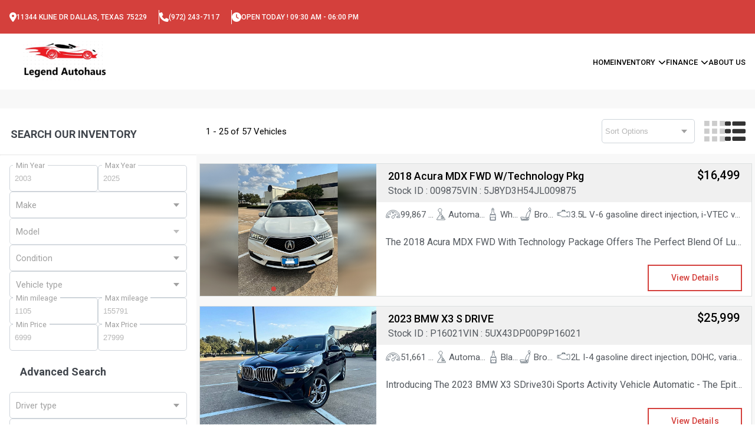

--- FILE ---
content_type: text/html; charset=UTF-8
request_url: https://mylegendautohaus.com/inventory/?f%5Bmake_name%5D=Ford
body_size: 25535
content:
<!doctype html>
<html lang="en-US">

<head>
    <meta charset="UTF-8">
    <meta name="viewport" content="width=device-width, initial-scale=1, maximum-scale=1, user-scalable=no">
    <link rel="profile" href="https://gmpg.org/xfn/11">
    <meta name='robots' content='max-image-preview:large' />
<title>Inventory</title><meta name="description" content=""><meta name="keywords" content=""><meta name="robots" content="index, follow"><link rel="canonical" href="https://mylegendautohaus.com/inventory/"><meta property="og:title" content="Inventory"><meta property="og:description" content=""><meta property="og:image" content="https://cdn-websites.autodealersdigital.com/images/103629/logo/header_logo_663c95a05e9d2.webp"><meta property="og:url" content="https://mylegendautohaus.com/inventory/"><meta name="twitter:card" content="summary"><meta name="twitter:title" content="Inventory"><meta name="twitter:description" content=""><meta name="twitter:image" content="https://cdn-websites.autodealersdigital.com/images/103629/logo/header_logo_663c95a05e9d2.webp"><meta property="og:type" content="website"><meta property="og:locale" content="en_US"><link rel='dns-prefetch' href='//cdnjs.cloudflare.com' />
<link rel="alternate" title="oEmbed (JSON)" type="application/json+oembed" href="https://mylegendautohaus.com/wp-json/oembed/1.0/embed?url=https%3A%2F%2Fmylegendautohaus.com%2Finventory%2F" />
<link rel="alternate" title="oEmbed (XML)" type="text/xml+oembed" href="https://mylegendautohaus.com/wp-json/oembed/1.0/embed?url=https%3A%2F%2Fmylegendautohaus.com%2Finventory%2F&#038;format=xml" />
<style id='wp-img-auto-sizes-contain-inline-css' type='text/css'>
img:is([sizes=auto i],[sizes^="auto," i]){contain-intrinsic-size:3000px 1500px}
/*# sourceURL=wp-img-auto-sizes-contain-inline-css */
</style>

<style id='wp-emoji-styles-inline-css' type='text/css'>

	img.wp-smiley, img.emoji {
		display: inline !important;
		border: none !important;
		box-shadow: none !important;
		height: 1em !important;
		width: 1em !important;
		margin: 0 0.07em !important;
		vertical-align: -0.1em !important;
		background: none !important;
		padding: 0 !important;
	}
/*# sourceURL=wp-emoji-styles-inline-css */
</style>
<link rel='stylesheet' id='wp-block-library-css' href='https://mylegendautohaus.com/wp-includes/css/dist/block-library/style.min.css?ver=6.9' type='text/css' media='all' />
<style id='global-styles-inline-css' type='text/css'>
:root{--wp--preset--aspect-ratio--square: 1;--wp--preset--aspect-ratio--4-3: 4/3;--wp--preset--aspect-ratio--3-4: 3/4;--wp--preset--aspect-ratio--3-2: 3/2;--wp--preset--aspect-ratio--2-3: 2/3;--wp--preset--aspect-ratio--16-9: 16/9;--wp--preset--aspect-ratio--9-16: 9/16;--wp--preset--color--black: #000000;--wp--preset--color--cyan-bluish-gray: #abb8c3;--wp--preset--color--white: #ffffff;--wp--preset--color--pale-pink: #f78da7;--wp--preset--color--vivid-red: #cf2e2e;--wp--preset--color--luminous-vivid-orange: #ff6900;--wp--preset--color--luminous-vivid-amber: #fcb900;--wp--preset--color--light-green-cyan: #7bdcb5;--wp--preset--color--vivid-green-cyan: #00d084;--wp--preset--color--pale-cyan-blue: #8ed1fc;--wp--preset--color--vivid-cyan-blue: #0693e3;--wp--preset--color--vivid-purple: #9b51e0;--wp--preset--gradient--vivid-cyan-blue-to-vivid-purple: linear-gradient(135deg,rgb(6,147,227) 0%,rgb(155,81,224) 100%);--wp--preset--gradient--light-green-cyan-to-vivid-green-cyan: linear-gradient(135deg,rgb(122,220,180) 0%,rgb(0,208,130) 100%);--wp--preset--gradient--luminous-vivid-amber-to-luminous-vivid-orange: linear-gradient(135deg,rgb(252,185,0) 0%,rgb(255,105,0) 100%);--wp--preset--gradient--luminous-vivid-orange-to-vivid-red: linear-gradient(135deg,rgb(255,105,0) 0%,rgb(207,46,46) 100%);--wp--preset--gradient--very-light-gray-to-cyan-bluish-gray: linear-gradient(135deg,rgb(238,238,238) 0%,rgb(169,184,195) 100%);--wp--preset--gradient--cool-to-warm-spectrum: linear-gradient(135deg,rgb(74,234,220) 0%,rgb(151,120,209) 20%,rgb(207,42,186) 40%,rgb(238,44,130) 60%,rgb(251,105,98) 80%,rgb(254,248,76) 100%);--wp--preset--gradient--blush-light-purple: linear-gradient(135deg,rgb(255,206,236) 0%,rgb(152,150,240) 100%);--wp--preset--gradient--blush-bordeaux: linear-gradient(135deg,rgb(254,205,165) 0%,rgb(254,45,45) 50%,rgb(107,0,62) 100%);--wp--preset--gradient--luminous-dusk: linear-gradient(135deg,rgb(255,203,112) 0%,rgb(199,81,192) 50%,rgb(65,88,208) 100%);--wp--preset--gradient--pale-ocean: linear-gradient(135deg,rgb(255,245,203) 0%,rgb(182,227,212) 50%,rgb(51,167,181) 100%);--wp--preset--gradient--electric-grass: linear-gradient(135deg,rgb(202,248,128) 0%,rgb(113,206,126) 100%);--wp--preset--gradient--midnight: linear-gradient(135deg,rgb(2,3,129) 0%,rgb(40,116,252) 100%);--wp--preset--font-size--small: 13px;--wp--preset--font-size--medium: 20px;--wp--preset--font-size--large: 36px;--wp--preset--font-size--x-large: 42px;--wp--preset--spacing--20: 0.44rem;--wp--preset--spacing--30: 0.67rem;--wp--preset--spacing--40: 1rem;--wp--preset--spacing--50: 1.5rem;--wp--preset--spacing--60: 2.25rem;--wp--preset--spacing--70: 3.38rem;--wp--preset--spacing--80: 5.06rem;--wp--preset--shadow--natural: 6px 6px 9px rgba(0, 0, 0, 0.2);--wp--preset--shadow--deep: 12px 12px 50px rgba(0, 0, 0, 0.4);--wp--preset--shadow--sharp: 6px 6px 0px rgba(0, 0, 0, 0.2);--wp--preset--shadow--outlined: 6px 6px 0px -3px rgb(255, 255, 255), 6px 6px rgb(0, 0, 0);--wp--preset--shadow--crisp: 6px 6px 0px rgb(0, 0, 0);}:where(.is-layout-flex){gap: 0.5em;}:where(.is-layout-grid){gap: 0.5em;}body .is-layout-flex{display: flex;}.is-layout-flex{flex-wrap: wrap;align-items: center;}.is-layout-flex > :is(*, div){margin: 0;}body .is-layout-grid{display: grid;}.is-layout-grid > :is(*, div){margin: 0;}:where(.wp-block-columns.is-layout-flex){gap: 2em;}:where(.wp-block-columns.is-layout-grid){gap: 2em;}:where(.wp-block-post-template.is-layout-flex){gap: 1.25em;}:where(.wp-block-post-template.is-layout-grid){gap: 1.25em;}.has-black-color{color: var(--wp--preset--color--black) !important;}.has-cyan-bluish-gray-color{color: var(--wp--preset--color--cyan-bluish-gray) !important;}.has-white-color{color: var(--wp--preset--color--white) !important;}.has-pale-pink-color{color: var(--wp--preset--color--pale-pink) !important;}.has-vivid-red-color{color: var(--wp--preset--color--vivid-red) !important;}.has-luminous-vivid-orange-color{color: var(--wp--preset--color--luminous-vivid-orange) !important;}.has-luminous-vivid-amber-color{color: var(--wp--preset--color--luminous-vivid-amber) !important;}.has-light-green-cyan-color{color: var(--wp--preset--color--light-green-cyan) !important;}.has-vivid-green-cyan-color{color: var(--wp--preset--color--vivid-green-cyan) !important;}.has-pale-cyan-blue-color{color: var(--wp--preset--color--pale-cyan-blue) !important;}.has-vivid-cyan-blue-color{color: var(--wp--preset--color--vivid-cyan-blue) !important;}.has-vivid-purple-color{color: var(--wp--preset--color--vivid-purple) !important;}.has-black-background-color{background-color: var(--wp--preset--color--black) !important;}.has-cyan-bluish-gray-background-color{background-color: var(--wp--preset--color--cyan-bluish-gray) !important;}.has-white-background-color{background-color: var(--wp--preset--color--white) !important;}.has-pale-pink-background-color{background-color: var(--wp--preset--color--pale-pink) !important;}.has-vivid-red-background-color{background-color: var(--wp--preset--color--vivid-red) !important;}.has-luminous-vivid-orange-background-color{background-color: var(--wp--preset--color--luminous-vivid-orange) !important;}.has-luminous-vivid-amber-background-color{background-color: var(--wp--preset--color--luminous-vivid-amber) !important;}.has-light-green-cyan-background-color{background-color: var(--wp--preset--color--light-green-cyan) !important;}.has-vivid-green-cyan-background-color{background-color: var(--wp--preset--color--vivid-green-cyan) !important;}.has-pale-cyan-blue-background-color{background-color: var(--wp--preset--color--pale-cyan-blue) !important;}.has-vivid-cyan-blue-background-color{background-color: var(--wp--preset--color--vivid-cyan-blue) !important;}.has-vivid-purple-background-color{background-color: var(--wp--preset--color--vivid-purple) !important;}.has-black-border-color{border-color: var(--wp--preset--color--black) !important;}.has-cyan-bluish-gray-border-color{border-color: var(--wp--preset--color--cyan-bluish-gray) !important;}.has-white-border-color{border-color: var(--wp--preset--color--white) !important;}.has-pale-pink-border-color{border-color: var(--wp--preset--color--pale-pink) !important;}.has-vivid-red-border-color{border-color: var(--wp--preset--color--vivid-red) !important;}.has-luminous-vivid-orange-border-color{border-color: var(--wp--preset--color--luminous-vivid-orange) !important;}.has-luminous-vivid-amber-border-color{border-color: var(--wp--preset--color--luminous-vivid-amber) !important;}.has-light-green-cyan-border-color{border-color: var(--wp--preset--color--light-green-cyan) !important;}.has-vivid-green-cyan-border-color{border-color: var(--wp--preset--color--vivid-green-cyan) !important;}.has-pale-cyan-blue-border-color{border-color: var(--wp--preset--color--pale-cyan-blue) !important;}.has-vivid-cyan-blue-border-color{border-color: var(--wp--preset--color--vivid-cyan-blue) !important;}.has-vivid-purple-border-color{border-color: var(--wp--preset--color--vivid-purple) !important;}.has-vivid-cyan-blue-to-vivid-purple-gradient-background{background: var(--wp--preset--gradient--vivid-cyan-blue-to-vivid-purple) !important;}.has-light-green-cyan-to-vivid-green-cyan-gradient-background{background: var(--wp--preset--gradient--light-green-cyan-to-vivid-green-cyan) !important;}.has-luminous-vivid-amber-to-luminous-vivid-orange-gradient-background{background: var(--wp--preset--gradient--luminous-vivid-amber-to-luminous-vivid-orange) !important;}.has-luminous-vivid-orange-to-vivid-red-gradient-background{background: var(--wp--preset--gradient--luminous-vivid-orange-to-vivid-red) !important;}.has-very-light-gray-to-cyan-bluish-gray-gradient-background{background: var(--wp--preset--gradient--very-light-gray-to-cyan-bluish-gray) !important;}.has-cool-to-warm-spectrum-gradient-background{background: var(--wp--preset--gradient--cool-to-warm-spectrum) !important;}.has-blush-light-purple-gradient-background{background: var(--wp--preset--gradient--blush-light-purple) !important;}.has-blush-bordeaux-gradient-background{background: var(--wp--preset--gradient--blush-bordeaux) !important;}.has-luminous-dusk-gradient-background{background: var(--wp--preset--gradient--luminous-dusk) !important;}.has-pale-ocean-gradient-background{background: var(--wp--preset--gradient--pale-ocean) !important;}.has-electric-grass-gradient-background{background: var(--wp--preset--gradient--electric-grass) !important;}.has-midnight-gradient-background{background: var(--wp--preset--gradient--midnight) !important;}.has-small-font-size{font-size: var(--wp--preset--font-size--small) !important;}.has-medium-font-size{font-size: var(--wp--preset--font-size--medium) !important;}.has-large-font-size{font-size: var(--wp--preset--font-size--large) !important;}.has-x-large-font-size{font-size: var(--wp--preset--font-size--x-large) !important;}
/*# sourceURL=global-styles-inline-css */
</style>

<style id='classic-theme-styles-inline-css' type='text/css'>
/*! This file is auto-generated */
.wp-block-button__link{color:#fff;background-color:#32373c;border-radius:9999px;box-shadow:none;text-decoration:none;padding:calc(.667em + 2px) calc(1.333em + 2px);font-size:1.125em}.wp-block-file__button{background:#32373c;color:#fff;text-decoration:none}
/*# sourceURL=/wp-includes/css/classic-themes.min.css */
</style>
<link rel='stylesheet' id='add_style-css' href='https://mylegendautohaus.com/wp-content/themes/website-theme-wp-v2/style.css?ver=1.5.79' type='text/css' media='all' />
<link rel='stylesheet' id='fontAwesome-css' href='https://cdnjs.cloudflare.com/ajax/libs/font-awesome/6.7.2/css/all.min.css?ver=1.5.79' type='text/css' media='all' />
<link rel='stylesheet' id='main_stylesheet-css' href='https://mylegendautohaus.com/wp-content/themes/website-theme-wp-v2/assets/gulp/build/css/main.css?ver=1.5.79' type='text/css' media='all' />
<link rel='stylesheet' id='page_stylesheet-css' href='https://mylegendautohaus.com/wp-content/themes/website-theme-wp-v2/assets/gulp/build/css/page.css?ver=1.5.79' type='text/css' media='all' />
<link rel='stylesheet' id='vehicles-style-css' href='https://mylegendautohaus.com/wp-content/themes/website-theme-wp-v2/assets/gulp/build/css/inventory.css?ver=6.9' type='text/css' media='all' />
<script type="text/javascript" src="https://mylegendautohaus.com/wp-includes/js/jquery/jquery.min.js?ver=3.7.1" id="jquery-core-js"></script>
<script type="text/javascript" src="https://mylegendautohaus.com/wp-includes/js/jquery/jquery-migrate.min.js?ver=3.4.1" id="jquery-migrate-js"></script>
<script type="text/javascript" src="https://mylegendautohaus.com/wp-content/themes/website-theme-wp-v2/assets/gulp/build/js/main.js?ver=1.5.79" id="main_script-js"></script>
<script type="text/javascript" src="https://mylegendautohaus.com/wp-content/themes/website-theme-wp-v2/assets/gulp/build/js/page.js?ver=1.5.79" id="page_script-js"></script>
<link rel="https://api.w.org/" href="https://mylegendautohaus.com/wp-json/" /><link rel="alternate" title="JSON" type="application/json" href="https://mylegendautohaus.com/wp-json/wp/v2/pages/51" /><link rel="EditURI" type="application/rsd+xml" title="RSD" href="https://mylegendautohaus.com/xmlrpc.php?rsd" />
<link rel="canonical" href="https://mylegendautohaus.com/inventory/" />
<link rel='shortlink' href='https://mylegendautohaus.com/?p=51' />
<link rel="shortcut icon" href="https://mylegendautohaus.com/wp-content/themes/website-theme-wp-v2/favicon.svg" />        <!-- Google tag (gtag.js) - Google Analytics -->
        <script async src="https://www.googletagmanager.com/gtag/js?id=G-SGZ2GZYBBK"></script>
        <script>
        window.dataLayer = window.dataLayer || [];
        function gtag(){dataLayer.push(arguments);}
        gtag('js', new Date());

        gtag('config', 'G-SGZ2GZYBBK');
        </script>
                <style>
        :root {
            --layout-width: 1420px;
            --primary-color: #d4403c;
            --modified-color: var(--primary-color);
            --font-family: "Roboto", sans-serif;
            --on-primary-color: #ffffff;
            --second-color: #ffffff;
            --on-second-color: #000000;
            --text-color: #54595f;
            --background-color: #f8f8f8;
            --on-background-color: #000000;
            --normal-font-weight: normal;
            --simi-bold-font-weight: 600;
            --bold-font-weight: bold;
            --button-height: 45px;
            --button-font-size: 14px;
            --text-line-height: 1.5;

            /* Header Wood */
            --wood-color: #48200A;
            --header-wood-text-color: #ffffff;
            /* nav bar : main menu holder styles */
            --header-background-color: #fff;
            --header-text-color: #000;
            --header-active-text-color: var(--primary-color);
            --header-hover-text-color: var(--primary-color);

            /* Get pre-approved action */
            --header-action-background-color: #FFFFFF00;
            --header-action-text-color: var(--primary-color);
            --header-action-border-color: var(--primary-color);

            /* Top bar: top bar styles */
            --top-bar-background-color: #d4403c;
            --top-bar-text-color: #fff;

            /* Footer colors */
            --footer-background-color: #000;
            --footer-text-color: #FFF;
        }
    </style>
    </head>

<body class="wp-singular page-template page-template-templates page-template-inventory-page page-template-templatesinventory-page-php page page-id-51 wp-theme-website-theme-wp-v2  page_inventory template5">
<!-- Google Tag Manager -->
<script>(function(w,d,s,l,i){w[l]=w[l]||[];w[l].push({'gtm.start':
            new Date().getTime(),event:'gtm.js'});var f=d.getElementsByTagName(s)[0],
        j=d.createElement(s),dl=l!='dataLayer'?'&l='+l:'';j.async=true;j.src=
        'https://www.googletagmanager.com/gtm.js?id='+i+dl;f.parentNode.insertBefore(j,f);
    })(window,document,'script','dataLayer','GTM-P6RJC68M');</script>
<!-- End Google Tag Manager -->        <div class="capital-one-chat-embedded" data-client-token="d89544d3-b2a1-4754-bf5c-0df8afe6973f" data-vin=""></div>
    <div id="page" class="site">
        <div class="header-layout2 header_container_main">
        <header class="header-layout-2 home-section-header website-header website-header-normal with-top-bar mx-auto relative w-full box-border">

    <div class="website-top-bar">
        <div class="top-bar-items-holder">
            <div class="website-top-bar-list">
                    <div class="website-top-bar-list-item">
        <i class="fa-solid fa-location-dot text-[var(--top-bar-text-color)]"></i>
        <a target="_blank"
           href="https://www.google.com/maps/place/11344%20Kline%20Dr%20Dallas,%20Texas%2075229">11344 Kline Dr Dallas, Texas 75229</a>
    </div>
                        <div class="website-top-bar-list-item">
                            <i class="fa-solid fa-phone text-[var(--top-bar-text-color)]"></i>
                                                            <a class="dealerInfo-phone" href="tel:(972) 243-7117">
                                    (972) 243-7117                                </a>
                                                                                                            </div>
                                        <div class="website-top-bar-list-item">
        <i class="fa-solid fa-clock text-[var(--top-bar-text-color)]"></i>
        <a href="/contact-us">
            OPEN TODAY ! 09:30 am - 06:00 pm                    </a>
    </div>
            </div>
                    </div>
    </div>
    <div class="website-header-container flex justify-center items-center mx-auto py-2 px-0 h-[70px] lg:h-[95px] box-border">
        <div class="website-navbar">
            <input class="hidden" id="drawer-input" type="checkbox">
            <label for="drawer-input" class="drawer-open">
                <span></span>
            </label>
            <div class="nav-overlay"></div>

            <div class="website-nav-logo">
                <a href="https://mylegendautohaus.com" class="website-logo notranslate">
                    <img src="https://cdn-websites.autodealersdigital.com/images/103629/logo/header_logo_663c95a05e9d2.webp" alt="LEGEND AUTOHAUS">                </a>
            </div>
            <div class="website-nav-items">
                <div class="menu-main-menu-container"><ul id="menu-main-menu" class="website-items"><li id="menu-item-505" class="menu-item menu-item-type-post_type menu-item-object-page menu-item-home menu-item-505"><a href="https://mylegendautohaus.com/">Home</a></li>
<li id="menu-item-506" class="menu-item menu-item-type-custom menu-item-object-custom menu-item-has-children menu-item-506"><a href="#">Inventory</a>
<ul class="sub-menu">
	<li id="menu-item-509" class="menu-item menu-item-type-post_type menu-item-object-page menu-item-509"><a href="https://mylegendautohaus.com/all-inventory/">Inventory</a></li>
	<li id="menu-item-510" class="menu-item menu-item-type-post_type menu-item-object-page menu-item-510"><a href="https://mylegendautohaus.com/sell-us-your-car/">Sell your car</a></li>
</ul>
</li>
<li id="menu-item-507" class="menu-item menu-item-type-custom menu-item-object-custom menu-item-has-children menu-item-507"><a href="#">Finance</a>
<ul class="sub-menu">
	<li id="menu-item-511" class="menu-item menu-item-type-post_type menu-item-object-page menu-item-511"><a href="https://mylegendautohaus.com/get-pre-qualified-with-capital-one/">Get pre-qualified with Capital One</a></li>
	<li id="menu-item-512" class="menu-item menu-item-type-post_type menu-item-object-page menu-item-512"><a href="https://mylegendautohaus.com/financing/">Apply now</a></li>
</ul>
</li>
<li id="menu-item-508" class="menu-item menu-item-type-post_type menu-item-object-page menu-item-508"><a href="https://mylegendautohaus.com/about-us/">About us</a></li>
</ul></div>            </div>
                                            </div>
    </div>

</header>    </div>

    <section class="mobile-filter-action-holder">
        <div class="mobile-filter-title">
            Search our inventory
            <hr class="mobile-filter-tilte-divider"/>
        </div>
        <div class="mobile-filter-open-canvas-icon">FILTER <i class="fa fa-filter" aria-hidden="true"></i></div>
    </section>
        <section class="banner-action-holder">
            </section>

  


<section class="inventory-section inventory-listing-layout-1"
    data_single-meta=all>
    <div class="listing-inventory-container listing-inventory-container-layout-1">
        <div class="filter-promotion-holder">
            <!-- Side bar Filter Holder Start -->
<div class="side-bar-filter-holder filter-hided side-bar-filter-holder-vertical">
<div class="filter-title-holder">
    <h4 class="filter-title">SEARCH OUR INVENTORY</h4>
    <div class="mobile-filter-close-canvas-icon">
        <i class="fas fa-times"></i>
    </div>
</div>
<hr class="filter-title-divider" />
<div class="filter-options">
            <div class="filter-input-holder filter-action-holder">
            <a id="clear" class="filter-action v12-button hide-block">Clear</a>
            <a id="searchbtn" class="filter-action v12-button hide-block">Search</a>
            <!-- <button class="filter-action v12-button ">Filter</button> -->
        </div>
            <!-- Filter By Year Start -->
        <div class="filter-input-holder">
            <div id="year-holder" class="filter-input-row">
                <div class="filter-input-holder">
                    <input class="min filter-input" type="text" name="min-years" id="min-year"
                        value="2003"
                        oninput="validateYearInput(this)"  />
                    <label for="min-year" class="floating-label">Min Year</label>
                </div>
                <div class="filter-input-holder">
                    <input class="max filter-input" type="text" name="max-years" id="max-year"
                        value="2025"
                        oninput="validateYearInput(this)"  />
                    <label for="max-year" class="floating-label">Max Year</label>
                </div>
            </div>
        </div>
        <!-- Filter By Year End -->
    
    <!-- Filter By Make Start -->
    <div class="filter-input-holder">
        <select class="filter-input notranslate" name="v-make" id="v-make">
            <option value="">All</option>
            <option value="Acura">Acura</option><option value="Audi">Audi</option><option value="BMW">BMW</option><option value="Chevrolet">Chevrolet</option><option value="Dodge">Dodge</option><option value="Ford">Ford</option><option value="GMC">GMC</option><option value="Honda">Honda</option><option value="Hyundai">Hyundai</option><option value="Jeep">Jeep</option><option value="Kia">Kia</option><option value="Land Rover">Land Rover</option><option value="Lexus">Lexus</option><option value="Mazda">Mazda</option><option value="Mitsubishi">Mitsubishi</option><option value="Nissan">Nissan</option><option value="RAM">RAM</option><option value="Subaru">Subaru</option><option value="Toyota">Toyota</option>        </select>
        <label for="v-make" class="floating-label">Make</label>
    </div>
    <!-- Filter By Make End -->

    <!-- Filter By Model Start -->
    <div class="filter-input-holder">
        <select class="filter-input notranslate" name="v-model" id="v-model" disabled>
            <option value="">All</option>
                    </select>
        <label for="v-model" class="floating-label">Model</label>
    </div>
    <!-- Filter By Model End -->

    <!-- Filtter by Condition Start -->
    <div class="filter-input-holder">
        <select class="filter-input" name="v-condition" id="v-condition">
            <option value="">All</option>
            <option value="10426">used</option>        </select>
        <label for="v-condition" class="floating-label">Condition</label>
    </div>
    <!-- Filter By Condition End -->

    <!-- Filter BY Vehicle Type Start -->
    <div class="filter-input-holder">
        <select class="filter-input" name="v-type" id="v-type">
            <option value="">All</option>
            <option value="Convertible">Convertible</option><option value="Coupe">Coupe</option><option value="Sedan">Sedan</option><option value="SUV">SUV</option><option value="Truck">Truck</option>        </select>
        <label for="v-type" class="floating-label">Vehicle type</label>
    </div>
    <!-- Filter By Vehcile Type End -->
            <!-- Filter By mileage Start -->
        <div class="filter-input-holder">
            <div id="mileage-holder" class="filter-input-row">
                <div class="filter-input-holder">
                    <input type="text" name="min-mileage" id="min-mileage" class="min filter-input"
                        value="1105"
                        oninput="validateNumericInput(this)" />
                    <label for="min-mileage" class="floating-label">Min mileage</label>
                </div>
                <div class="filter-input-holder">
                    <input type="text" name="max-mileage" id="max-mileage" class="max filter-input"
                        value="155791"
                        oninput="validateNumericInput(this)"  />
                    <label for="max-mileage" class="floating-label">Max mileage</label>
                </div>
            </div>
        </div>
        <!-- Filter By mileage End -->

        <!-- Filter By Price Start -->
        <div class="filter-input-holder">
            <div id="price-holder" class="filter-input-row">
                <div class="filter-input-holder">
                    <input type="text" name="min-price" id="min-price" class="min filter-input"
                        value="6999"
                        oninput="validateNumericInput(this)"  />
                    <label for="min-price" class="floating-label">Min Price</label>
                </div>
                <div class="filter-input-holder">
                    <input type="text" name="max-price" id="max-price" class="max filter-input"
                        value="27999"
                        oninput="validateNumericInput(this)"  />
                    <label for="max-price" class="floating-label">Max Price</label>
                </div>
            </div>
        </div>
        <!-- Filter By Price End -->

    
    <!-- Filter By Price End -->
    <!-- Filter advanced search -->
     <div class="filter-advanced-search">
        <div class="filter-title-holder">
            <h4 class="filter-title">Advanced Search</h4>
        </div>
                <!-- Filter By Driver type Start -->
        <div class="filter-input-holder input-holder-flex-with-3">
            <select class="filter-input" name="v-frive-type" id="v-drive-type">
                <option value="">All</option>
                <option value="4x2">4x2</option><option value="4x4">4x4</option><option value="AWD">All Wheel Drive</option><option value="FWD">Front Wheel Drive</option><option value="RWD">Rear Wheel Drive</option>            </select>
            <label for="v-drive-type" class="floating-label">Driver type</label>
        </div>
        <!-- Filter By Driver type End -->

        <!-- Filter By Fuel type Start -->
        <div class="filter-input-holder input-holder-flex-with-3">
            <select class="filter-input" name="v-fuel-type" id="v-fuel-type">
                <option value="">All</option>
                <option value="Premium Un">Premium Un</option><option value="Regular Un">Regular Un</option>            </select>
            <label for="v-fuel-type" class="floating-label">Fuel type</label>
        </div>
        <!-- Filter By Fuel type End -->

        <!-- Filter By Transmission Start -->
        <div class="filter-input-holder input-holder-flex-with-3">
            <select class="filter-input" name="v-transmission" id="v-transmission">
                <option value="">All</option>
                <option value="A">Automatic</option>            </select>
            <label for="v-transmission" class="floating-label">Transmission</label>
        </div>
        <!-- Filter By Transmission End -->
        <!-- Filter By Engine Start -->
        <div class="filter-input-holder input-holder-flex-with-3">
            <select class="filter-input" name="v-engine" id="v-engine">
                <option value="">All</option>
                <option value="1.2L I-3 DOHC, MIVEC variable valve control, regul">1.2L I-3 DOHC, MIVEC variable valve control, regul</option><option value="1.5L I-4 gasoline direct injection, DOHC, i-VTEC v">1.5L I-4 gasoline direct injection, DOHC, i-VTEC v</option><option value="1.5L I-4 gasoline direct injection, DOHC, VTEC var">1.5L I-4 gasoline direct injection, DOHC, VTEC var</option><option value="1.5L I-4 gasoline direct injection, DOHC, VVT vari">1.5L I-4 gasoline direct injection, DOHC, VVT vari</option><option value="1.8L I-4 DOHC, VVT-i variable valve control, regul">1.8L I-4 DOHC, VVT-i variable valve control, regul</option><option value="2.4L I-4 DOHC, variable valve control, regular unl">2.4L I-4 DOHC, variable valve control, regular unl</option><option value="2.4L I-4 variable valve control, regular unleaded,">2.4L I-4 variable valve control, regular unleaded,</option><option value="2.5L H-4 DOHC, variable valve control, regular unl">2.5L H-4 DOHC, variable valve control, regular unl</option><option value="2.5L I-4 DOHC, variable valve control, regular unl">2.5L I-4 DOHC, variable valve control, regular unl</option><option value="2.5L I-4 gasoline direct injection, DOHC, variable">2.5L I-4 gasoline direct injection, DOHC, variable</option><option value="2.7L I-4 DOHC, VVT-iW/VVT-i variable valve control">2.7L I-4 DOHC, VVT-iW/VVT-i variable valve control</option><option value="2.7L I-4 gasoline direct injection, DOHC, variable">2.7L I-4 gasoline direct injection, DOHC, variable</option><option value="2L H-4 gasoline direct injection, DOHC, variable v">2L H-4 gasoline direct injection, DOHC, variable v</option><option value="2L I-4 DOHC, i-VTEC variable valve control, regula">2L I-4 DOHC, i-VTEC variable valve control, regula</option><option value="2L I-4 DOHC, MIVEC variable valve control, regular">2L I-4 DOHC, MIVEC variable valve control, regular</option><option value="2L I-4 DOHC, variable valve control, regular unlea">2L I-4 DOHC, variable valve control, regular unlea</option><option value="2L I-4 DOHC, VVT-i variable valve control, regular">2L I-4 DOHC, VVT-i variable valve control, regular</option><option value="2L I-4 gasoline direct injection, DOHC, variable v">2L I-4 gasoline direct injection, DOHC, variable v</option><option value="3.5L V-6 DOHC, VVT-i variable valve control, regul">3.5L V-6 DOHC, VVT-i variable valve control, regul</option><option value="3.5L V-6 gasoline direct injection, i-VTEC variabl">3.5L V-6 gasoline direct injection, i-VTEC variabl</option><option value="3.5L V-6 i-VTEC variable valve control, regular un">3.5L V-6 i-VTEC variable valve control, regular un</option><option value="3.5L V-6 port/direct injection, DOHC, VVT-iE/VVT-i">3.5L V-6 port/direct injection, DOHC, VVT-iE/VVT-i</option><option value="3.5L V-6 port/direct injection, DOHC, VVT-iW/VVT-i">3.5L V-6 port/direct injection, DOHC, VVT-iW/VVT-i</option><option value="3.6L V-6 DOHC, variable valve control, regular unl">3.6L V-6 DOHC, variable valve control, regular unl</option><option value="3.6L V-6 gasoline direct injection, DOHC, VVT vari">3.6L V-6 gasoline direct injection, DOHC, VVT vari</option><option value="3.9L V-8 DOHC, variable valve control, premium unl">3.9L V-8 DOHC, variable valve control, premium unl</option><option value="3L I-6 gasoline direct injection, DOHC, Double VAN">3L I-6 gasoline direct injection, DOHC, Double VAN</option><option value="5.3L V8">5.3L V8</option><option value="6.2L V-8 variable valve control, premium unleaded,">6.2L V-8 variable valve control, premium unleaded,</option><option value="6.2L V-8 variable valve control, regular unleaded,">6.2L V-8 variable valve control, regular unleaded,</option><option value="EcoBoost 2.3L I-4 gasoline direct injection, DOHC,">EcoBoost 2.3L I-4 gasoline direct injection, DOHC,</option><option value="EcoBoost 2.7L V-6 port/direct injection, DOHC, Ti-">EcoBoost 2.7L V-6 port/direct injection, DOHC, Ti-</option><option value="EcoBoost 2L I-4 gasoline direct injection, DOHC, v">EcoBoost 2L I-4 gasoline direct injection, DOHC, v</option><option value="EcoBoost 3.5L V-6 port/direct injection, DOHC, var">EcoBoost 3.5L V-6 port/direct injection, DOHC, var</option><option value="ECOTEC 1.5L I-4 gasoline direct injection, DOHC, V">ECOTEC 1.5L I-4 gasoline direct injection, DOHC, V</option><option value="ECOTEC 2.4L I-4 gasoline direct injection, DOHC, V">ECOTEC 2.4L I-4 gasoline direct injection, DOHC, V</option><option value="EcoTec3 5.3L V-8 gasoline direct injection, variab">EcoTec3 5.3L V-8 gasoline direct injection, variab</option><option value="EcoTec3 6.2L V-8 gasoline direct injection, variab">EcoTec3 6.2L V-8 gasoline direct injection, variab</option><option value="Endurance 5.6L V-8 gasoline direct injection, VVEL">Endurance 5.6L V-8 gasoline direct injection, VVEL</option><option value="Gamma II 1.6L I-4 DOHC, variable valve control, re">Gamma II 1.6L I-4 DOHC, variable valve control, re</option><option value="Gamma-II 1.6L I-4 gasoline direct injection, DOHC,">Gamma-II 1.6L I-4 gasoline direct injection, DOHC,</option><option value="HEMI 5.7L V-8 variable valve control, regular unle">HEMI 5.7L V-8 variable valve control, regular unle</option><option value="HEMI 6.1L V-8 premium unleaded, engine with cylind">HEMI 6.1L V-8 premium unleaded, engine with cylind</option><option value="Lambda II 1.6L I-4 gasoline direct injection, DOHC">Lambda II 1.6L I-4 gasoline direct injection, DOHC</option><option value="MultiAir2 Tigershark 2.4L I-4 variable valve contr">MultiAir2 Tigershark 2.4L I-4 variable valve contr</option><option value="Nu 2L I-4 gasoline direct injection, DOHC, D-CVVT">Nu 2L I-4 gasoline direct injection, DOHC, D-CVVT</option><option value="Nu PE 2L I-4 DOHC, D-CVVT variable valve control, ">Nu PE 2L I-4 DOHC, D-CVVT variable valve control, </option><option value="Pentastar 3.6L V-6 DOHC, variable valve control, r">Pentastar 3.6L V-6 DOHC, variable valve control, r</option><option value="SKYACTIV-G 2.5L I-4 gasoline direct injection, DOH">SKYACTIV-G 2.5L I-4 gasoline direct injection, DOH</option><option value="SKYACTIV-G 2L I-4 gasoline direct injection, DOHC,">SKYACTIV-G 2L I-4 gasoline direct injection, DOHC,</option>            </select>
            <label for="v-engine" class="floating-label">Engine</label>
        </div>
        <div class="filter-input-holder input-holder-flex-with-3">
            <input type="text" class="filter-input !w-full" name="vin" id="vin">
            <label for="vin" class="floating-label">VIN</label>
        </div>
        <!-- Filter By Engine End -->
             </div>
    

</div>
</div>
<!-- Side bar Filter Holder End -->
        </div>
        <div class="inventory-listing-holder layout-1-listing-holder ">

            <div class="count-sort-holder">
    <div class="count-holder" id="vehicles-count">
        1 - 25 of 57 Vehicles    </div>
    <div class="sort-holder">
        <select class="sort-input" name="v-option" id="v-option">
            <option value="">Sort Options</option>
            <option value="newly" >Newly Added</option><option value="year_asc" >Year (Low to High)</option><option value="year_desc" >Year (High to Low)</option><option value="make_asc" >Make (A to Z)</option><option value="make_desc" >Make (Z to A)</option><option value="model_asc" >Model (A to Z)</option><option value="model_desc" >Model (Z to A)</option><option value="price_asc" >Price (Low to High)</option><option value="price_desc" >Price (High to Low)</option><option value="mileage_asc" >Mileage (Low to High)</option><option value="mileage_desc" >Mileage (High to Low)</option><option value="sold_desc" >Sold Inventory First</option><option value="sold_asc" >Active Inventory First</option>        </select>
    </div>
    <div class="grid-holder xs-hidden">
        <a style="cursor:pointer"
           class="grid_style "></a>
        <a style="cursor:pointer"
           class="list_style  active"></a>
    </div>
</div>            <div class="listing-holder"
                id="vehicle-listing">
                            <div class="loading-overlay" style="display:none;">
                <div class="lds-ripple" bis_skin_checked="1">
                    <div bis_skin_checked="1"></div>
                    <div bis_skin_checked="1"></div>
                </div>
            </div>
            <div class="hidden monroneylabels_id" data-id=""></div>
            <div class="listing-vehicles-card inventory-card-1  listing-vehicles-card-1">
	<a href="/vehicles/10021911-2018-Acura-MDX/" class="card-holder-link image-placeholder">
		<!-- listing images swiper start -->
		<div class="vehicles-swiper-images">
			<div class="vehicles-card-swiper">
				<div class="images-swiper-holder">
					<div class="swiper inventory-card-swiper">
						<div class="swiper-wrapper">
														
							<div class="swiper-slide">
								
								<img class="inventory-image" src="https://cdn-thumbor.autodealersdigital.com/unsafe/fit-in/1000x750/filters:upscale():max_bytes(500000):quality(100):fill(blur):sharpen(0.7,0.5,true):format(jpg)/103629/10021911/457391755222569.jpg" onerror="this.style.display='none'"
									 width="800" height="600" alt="">

							</div>
														
							<div class="swiper-slide">
								
								<img class="inventory-image" src="https://cdn-thumbor.autodealersdigital.com/unsafe/fit-in/1000x750/filters:upscale():max_bytes(500000):quality(100):fill(blur):sharpen(0.7,0.5,true):format(jpg)/103629/10021911/574521755545389.jpg" onerror="this.style.display='none'"
									 width="800" height="600" alt="">

							</div>
														
							<div class="swiper-slide">
								
								<img class="inventory-image" src="https://cdn-thumbor.autodealersdigital.com/unsafe/fit-in/1000x750/filters:upscale():max_bytes(500000):quality(100):fill(blur):sharpen(0.7,0.5,true):format(jpg)/103629/10021911/571241755545395.jpg" onerror="this.style.display='none'"
									 width="800" height="600" alt="">

							</div>
														
							<div class="swiper-slide">
								
								<img class="inventory-image" src="https://cdn-thumbor.autodealersdigital.com/unsafe/fit-in/1000x750/filters:upscale():max_bytes(500000):quality(100):fill(blur):sharpen(0.7,0.5,true):format(jpg)/103629/10021911/452651755545401.jpg" onerror="this.style.display='none'"
									 width="800" height="600" alt="">

							</div>
														
							<div class="swiper-slide">
								
								<img class="inventory-image" src="https://cdn-thumbor.autodealersdigital.com/unsafe/fit-in/1000x750/filters:upscale():max_bytes(500000):quality(100):fill(blur):sharpen(0.7,0.5,true):format(jpg)/103629/10021911/448161755545406.jpg" onerror="this.style.display='none'"
									 width="800" height="600" alt="">

							</div>
																				</div>
						<div class="swiper-pagination"></div>
					</div>
				</div>
			</div>
		</div>
		<!-- listing images end -->
	</a>

	<!-- listing info data start -->
	<div class="vehicles-data-info">
		<!-- title and price start -->
		<div class="title-price-holder">
			<div class="title-stock-vin-holder">
				<a href="/vehicles/10021911-2018-Acura-MDX/">
					<div class="title-holder">
						<h4 class="vehicle-title">
							2018 Acura MDX FWD w/Technology Pkg						</h4>
					</div>
				</a>

								<div class="stock-vin-holder">
					<a href="/vehicles/10021911-2018-Acura-MDX/">
						<div class="stock-holder">
							<p class="vehicle-stock">
								<span>Stock ID :</span>
								<span>009875</span>
							</p>
						</div>
					</a>
					<div class="vin-holder display-vin">
												<p class="vin-text vin">
							<span>VIN :</span>
							<span>5J8YD3H54JL009875</span>
						</p>
										</div>
			</div>
					</div>
		<!-- Call function to get vehicle price -->
		<a href="/vehicles/10021911-2018-Acura-MDX/">
			    <div class="price-holder">
                        <p class="display-price">
                                        $16,499                </p>
                </div>
    		</a>
	</div>
	<!-- title price end -->

	<!-- other data info start -->
	<div class="listing-other-info">

				<div class="inventory-action-holder">
						<div class="list-icon-info">
				<ul class="icons-list-info">
										<li class="icon-info-item">
						<img width="35" height="24"
							 src="https://mylegendautohaus.com/wp-content/themes/website-theme-wp-v2/assets/icons/global/inventory-mileage-icon.svg"
							 alt="">
						<span>99,867 Mi</span>
					</li>
															<li class="icon-info-item">
						<img width="35" height="24"
							 src="https://mylegendautohaus.com/wp-content/themes/website-theme-wp-v2/assets/icons/global/inventory-transmission-icon.svg"
							 alt="">
						<span>Automatic</span>
					</li>
															<li class="icon-info-item">
						<img width="35" height="24"
							 src="https://mylegendautohaus.com/wp-content/themes/website-theme-wp-v2/assets/icons/global/inventory-factory-color-icon.svg"
							 alt="">
						<span> White</span>
					</li>
															<li class="icon-info-item">
						<img width="35" height="24"
							 src="https://mylegendautohaus.com/wp-content/themes/website-theme-wp-v2/assets/icons/global/interior-color.svg"
							 alt="">
						<span> Brown</span>
					</li>
															<li class="icon-info-item">
						<img width="35" height="24"
							 src="https://mylegendautohaus.com/wp-content/themes/website-theme-wp-v2/assets/icons/global/inventory-engine-icon.svg"
							 alt="">
						<span> 3.5L V-6 gasoline direct injection, i-VTEC variabl</span>
					</li>
									</ul>
			</div>
				</div>

	<a href="/vehicles/10021911-2018-Acura-MDX/" class="card-holder-link">

		<!-- sort description holder start -->
		<div class="short-description-holder">
			<p class="short-description">
				The 2018 Acura MDX FWD with Technology Package offers the perfect blend of luxury and performance. With a sleek and…			</p>
		</div>
		<!-- short discription end -->
	</a>
	<!-- listing budges ans buttons action holder start -->
	<div class="budge-actions-holder">
		    
    
    
                                <div class="capital-one-stacked-button"
             data-client-token="d89544d3-b2a1-4754-bf5c-0df8afe6973f"
             data-sales-price="16499"
             data-vehicle-image-url="https://cdn-thumbor.autodealersdigital.com/unsafe/fit-in/1000x750/filters:upscale():max_bytes(500000):quality(100):fill(blur):sharpen(0.7,0.5,true):format(jpg)/103629/10021911/457391755222569.jpg"
             data-vin="5J8YD3H54JL009875">
        </div>
    
		<div class="listing-actions-holder">
			<div class="popup-overlay overlay wt_form_request_vin10021911" id="popupOverlay">
    <div class="popup" id="popup">
        <span class="closePopup" id="closePopup">&times;</span>
        <div class="popup-content">
                    <form id="acf-form" class="wt_form_request_vin" action="#" method="post">
            <input type="hidden" name="action" value="submit_acf_form">
            <input type="hidden" name="add_dealer" value="">
            <input type="hidden" name="form_type" value="wt_form_request_vin">
            <input type="hidden" id="acf_form_nonce" name="acf_form_nonce" value="f80bf89eef" /><input type="hidden" name="_wp_http_referer" value="/inventory/?f%5Bmake_name%5D=Ford" />
            <h2>Request VIN</h2><div class="input_group hidden "><input value="15" type="hidden" name="type_id" id="wt_form_request_vin_type_id" class="form_input" placeholder="" ></div><div class="input_group hidden "><input value="" type="hidden" name="add_dealer" id="wt_form_request_vin_add_dealer" class="form_input" placeholder="" ></div><div class="input_group text "><input value="" type="text" name="first_name" id="wt_form_request_vin_first_name" class="form_input" placeholder="Full Name" required><label for="wt_form_request_vin_first_name" class="floating_label">Full Name<span class="asterisk">*</span></label><div class="required-error"></div></div><div class="input_group email "><input value="" type="email" name="email" id="wt_form_request_vin_email" class="form_input" placeholder="Email" required><label for="wt_form_request_vin_email" class="floating_label">Email<span class="asterisk">*</span></label><div class="required-error"></div></div><div class="input_group tel "><input value="" type="tel" name="phone" id="wt_form_request_vin_phone" class="form_input" placeholder="Phone Number" required><label for="wt_form_request_vin_phone" class="floating_label">Phone Number<span class="asterisk">*</span></label><div class="required-error"></div></div><div class="acf-form_grouped_fields"><span>How would you like to be contacted ?</span><div class="input_group checkbox "><input value="call" type="checkbox" name="options[how_would_you_like_to_be_contacted][]" id="wt_form_request_vin_options[how_would_you_like_to_be_contacted][]" class="form_input" placeholder="" ><label for="wt_form_request_vin_options[how_would_you_like_to_be_contacted][]" class="floating_label_checkbox">Call<span class="asterisk"></span></label><div class="required-error"></div></div><div class="input_group checkbox "><input value="sms" type="checkbox" name="options[how_would_you_like_to_be_contacted][]" id="wt_form_request_vin_options[how_would_you_like_to_be_contacted][]" class="form_input" placeholder="" ><label for="wt_form_request_vin_options[how_would_you_like_to_be_contacted][]" class="floating_label_checkbox">SMS<span class="asterisk"></span></label><div class="required-error"></div></div><div class="input_group checkbox "><input value="email" type="checkbox" name="options[how_would_you_like_to_be_contacted][]" id="wt_form_request_vin_options[how_would_you_like_to_be_contacted][]" class="form_input" placeholder="" ><label for="wt_form_request_vin_options[how_would_you_like_to_be_contacted][]" class="floating_label_checkbox">Email<span class="asterisk"></span></label><div class="required-error"></div></div></div><div class="input_group checkbox agreement"><input value="" type="checkbox" name="" id="wt_form_request_vin_" class="form_input" placeholder="" ><label for="wt_form_request_vin_" class="floating_label_checkbox">I give consent for LEGEND AUTOHAUS to collect my contact details and to text or email me regarding this request, as well as for future company updates, appointment reminders, and customer service communications. Message frequency may vary. Message and data rates may apply. Text STOP to opt out at any time .<span class="asterisk"></span></label><div class="required-error"></div></div>
            <button type="button" id="submit-form" class="submit-form-wt_form_request_vin v12-button">
                Submit <i class="fas fa-spinner fa-spin loader d-none"></i></button>

        </form>

        <!-- <div id="form-message-"></div> -->


        <script>
            jQuery(document).ready(function($) {

                $('.submit-wt_form_availability,.submit-form_wt_form_trade_in,#submit-form_credit_application,#test_drive_btn, .submit-form-wt_form_request_vin').on('click', function(e) {
                    e.preventDefault();
                    var current_event = $(this);
                    var $form = $(this).closest('form');
                    var $submitBtn = $(this); // Use $(this) to reference the submit button directly

                    $submitBtn.prop('disabled', true);


                    if ($submitBtn.data('submitting')) {
                        return; // Exit if already submitting
                    }

                    $submitBtn.prop('disabled', true).css('pointer-events', 'none').data('submitting', true);

                    var form_valid = true;
                    $form.find('.required-error').remove();

                    $form.find('[required]').each(function() {
                        var $this = $(this);
                        $this.next('.required-error').remove();

                        if ($this.val().trim() === '') {
                            form_valid = false;
                            if (!$form.hasClass("wt_form_preset")) {
                                $this.after('<div class="required-error">This field is required.</div>');
                            } else {
                                $this.parents(".input_group").append('<div class="required-error">This field is required.</div>');
                            }

                        } else if ($this.hasClass("invalid-input")) {
                            form_valid = false;
                            var errorMessage = 'This field is invalid.';

                            if ($this.attr('type') === 'tel') {
                                errorMessage = 'This field is invalid. Please use the example format: (XXX) XXX-XXXX.';
                            } else if ($this.attr('type') === 'email') {
                                errorMessage = 'This field is invalid. Please enter a valid email address.';
                            }

                            $this.after('<div class="required-error">' + errorMessage + '</div>');
                        }
                    });
                    if ($(this).parents("#acf-form").find("#acceptCondition").length > 0) {
                        if ($(this).parents("#acf-form").find("#acceptCondition").val() == 0) {
                            $(this).parents("#acf-form").find(".group-acceptCondition label").each(function() {
                                this.style.setProperty("color", "red", "important");
                            });
                            form_valid = false;
                                                    }

                    }


                    if ($(this).parents("#acf-form").find(".Co-App").length > 0) {
                        const hiddenInputs = $(this).parents("#acf-form").find('.Co-App');
                        hiddenInputs.each(function() {
                            if ($(this).hasClass("d-none")) {
                                $(this).remove();
                            }
                        });
                    }


                    if (form_valid) {
                        var formData = new FormData($form[0]);
                        const urlParams = new URLSearchParams(window.location.search);
                        const vehicle_id = urlParams.get("vehicle_id");
                        if (vehicle_id) {
                            formData.append("vehicle_id", vehicle_id);
                        } else {
                            const vehicle_of_interest = document.getElementById("v-interest");
                            if (vehicle_of_interest && vehicle_of_interest.value) {
                                formData.append("vehicle_id", vehicle_of_interest.value);
                            };
                        }
                        const cleanedFormData = new FormData();
                        for (let [key, value] of formData.entries()) {
                            if (value !== null && value !== undefined && value !== "") {
                                cleanedFormData.append(key, value);
                            }
                        }
                        $.ajax({
                            type: 'POST',
                            url: 'https://mylegendautohaus.com/wp-admin/admin-ajax.php',
                            data: cleanedFormData,
                            processData: false,
                            contentType: false,
                            beforeSend: function() {
                                current_event.closest('form').find('.loader').toggleClass('d-none');
                            },
                            success: function(response) {
                                if (response.response_code === 200) {
                                    $('#form-message-wt_form_request_vin').html(response);
                                    $('#form-message-wt_form_request_vin').show();
                                    $form[0].reset();

                                    var formtype = "wt_form_request_vin";
                                    if (formtype === 'wt_form_landing_page') {
                                        const parsedResponse = JSON.parse(response.crm_response);
                                        const appointmentUrl = parsedResponse.result.appointment_url;
                                        const urlParams = new URLSearchParams(window.location.search);
                                        const destination = urlParams.get('destination');
                                        const abTest = urlParams.has('ab-test');
                                        if (abTest) {
                                            const urls = ['/thank-you/', '/book-an-appointment/'];
                                            const randomUrl = urls[Math.floor(Math.random() * urls.length)];
                                            if (randomUrl == "/book-an-appointment/" && appointmentUrl) {
                                                window.location.href = `${randomUrl}?appointmentUrl=${encodeURIComponent(appointmentUrl)}`;
                                            } else {
                                                window.location.href = randomUrl;
                                            }
                                        } else {
                                            if (destination && appointmentUrl) {
                                                window.location.href = destination === 'thank-you' ?
                                                    '/thank-you/' :
                                                    `/book-an-appointment/?appointmentUrl=${encodeURIComponent(appointmentUrl)}`;
                                            } else {
                                                window.location.href = '/thank-you/';
                                            }
                                        }
                                    } else {
                                        if (response) {
                                            $(".popup-after-submit").toggle();
                                            $(".popup-after-submit").find("h3").html('Thank You.');
                                            $(".popup-after-submit").find("p").html("We've got your request.</br>Someone on our team will get back to you shortly.");
                                            if ($form.hasClass("wt_form_custom")) {
                                                $(".wt_form_custom").find(".step").addClass('d-none')
                                                $(".wt_form_custom").find(".step-1").removeClass('d-none')
                                                $(".wt_form_custom").find(".btn-next").data("step", 1)
                                                $(".wt_form_custom").find(".btn-next").removeClass("d-none")
                                                $(".wt_form_custom").find(".btn-prev").addClass("d-none")
                                                $(".wt_form_custom").find(".btn-send").addClass("d-none")
                                            }

                                        } else {
                                            $(".popup-after-submit").toggle();
                                            $(".popup-after-submit").find("h3").html('');
                                            $(".popup-after-submit").find("p").html('<span style="color:#ff9900 !important">&#9888;</span> !Ops, Something went wrong, please try again.<br>');
                                        }
                                    }
                                } else {
                                    const responseBody = JSON.parse(response.body);
                                    const errorMessage = responseBody.status.message.join('<br>');

                                    $(".popup-after-submit").toggle();
                                    $(".popup-after-submit").find("h3").html('<span style="color:#ff9900 !important">&#9888;</span>!Ops');
                                    $(".popup-after-submit").find("p").html(errorMessage);
                                }
                            },
                            error: function(xhr, status, error) {
                                console.error('AJAX error:', status, error);
                                $('#form-message-wt_form_request_vin').html('<div class="error-message">Error: ' + error + '</div>');
                                $('#form-message-wt_form_request_vin').show();
                            },
                            complete: function() {
                                current_event.closest('form').find('.loader').toggleClass('d-none');
                                $submitBtn.prop('disabled', false).css('pointer-events', 'auto').data('submitting', false);
                                if ($form.hasClass("wt_form_preset")) {

                                    $(".wt_form_preset").find(".group-acceptCondition label").each(function() {
                                        this.style.setProperty("color", "#a0a0a0", "important");
                                    });
                                    $(".wt_form_preset").find("#acceptCondition").prop('checked', false);
                                    $(".wt_form_preset").find("#acceptCondition").val(0)

                                    $(".select-search-car").val(null).trigger('change');
                                }
                            }
                        });
                    } else {
                        if (!$form.hasClass("wt_form_preset") && !$submitBtn.hasClass("submit-form-wt_form_lead_maximizer")) {
                            try {
                                $('html, body').animate({
                                    scrollTop: $form.find('.required-error').first().offset().top - 100
                                }, 500);
                            } catch (error) {
                                console.error("error scroll animation:", error);
                            }
                        }

                        if (!$form.hasClass("wt_form_preset")) {
                            $form.find('#form-message-wt_form_request_vin').html('<div class="error-message">Please fill in all required fields.</div>');
                            $('#form-message-wt_form_request_vin').html('<div class="error-message">Please fill in all required fields.</div>');
                            $('#form-message-wt_form_request_vin').show();
                        } else {
                            $form.find('#form-message-wt_form_preset').html('<div class="error-message">Please fill in all required fields.</div>');
                            $('#form-message-wt_form_preset').html('<div class="error-message">Please fill in all required fields.</div>');
                            $('#form-message-wt_form_preset').show();
                        }

                        $submitBtn.prop('disabled', false).css('pointer-events', 'auto').data('submitting', false);
                    }
                });
            });
        </script>
        </div>
    </div>
</div><a href="/vehicles/10021911-2018-Acura-MDX/" class="skew-button v12-button listing-button" data-text="View Details">View Details</a>		</div>

	</div>
	<!-- listing budges ans buttons action holder end -->
</div>
<!-- other data info end -->
</div>
<!-- listing info data end -->
</div>
<div class="listing-vehicles-card inventory-card-1  listing-vehicles-card-1">
	<a href="/vehicles/10528387-2023-BMW-X3/" class="card-holder-link image-placeholder">
		<!-- listing images swiper start -->
		<div class="vehicles-swiper-images">
			<div class="vehicles-card-swiper">
				<div class="images-swiper-holder">
					<div class="swiper inventory-card-swiper">
						<div class="swiper-wrapper">
														
							<div class="swiper-slide">
								
								<img class="inventory-image" src="https://cdn-thumbor.autodealersdigital.com/unsafe/fit-in/1000x750/filters:upscale():max_bytes(500000):quality(100):fill(blur):sharpen(0.7,0.5,true):format(jpg)/103629/10528387/442231759509701.jpg" onerror="this.style.display='none'"
									 width="800" height="600" alt="">

							</div>
														
							<div class="swiper-slide">
								
								<img class="inventory-image" src="https://cdn-thumbor.autodealersdigital.com/unsafe/fit-in/1000x750/filters:upscale():max_bytes(500000):quality(100):fill(blur):sharpen(0.7,0.5,true):format(jpg)/103629/10528387/889801759509701.jpg" onerror="this.style.display='none'"
									 width="800" height="600" alt="">

							</div>
														
							<div class="swiper-slide">
								
								<img class="inventory-image" src="https://cdn-thumbor.autodealersdigital.com/unsafe/fit-in/1000x750/filters:upscale():max_bytes(500000):quality(100):fill(blur):sharpen(0.7,0.5,true):format(jpg)/103629/10528387/154971759509702.jpg" onerror="this.style.display='none'"
									 width="800" height="600" alt="">

							</div>
														
							<div class="swiper-slide">
								
								<img class="inventory-image" src="https://cdn-thumbor.autodealersdigital.com/unsafe/fit-in/1000x750/filters:upscale():max_bytes(500000):quality(100):fill(blur):sharpen(0.7,0.5,true):format(jpg)/103629/10528387/393011759509703.jpg" onerror="this.style.display='none'"
									 width="800" height="600" alt="">

							</div>
														
							<div class="swiper-slide">
								
								<img class="inventory-image" src="https://cdn-thumbor.autodealersdigital.com/unsafe/fit-in/1000x750/filters:upscale():max_bytes(500000):quality(100):fill(blur):sharpen(0.7,0.5,true):format(jpg)/103629/10528387/957291759509705.jpg" onerror="this.style.display='none'"
									 width="800" height="600" alt="">

							</div>
																				</div>
						<div class="swiper-pagination"></div>
					</div>
				</div>
			</div>
		</div>
		<!-- listing images end -->
	</a>

	<!-- listing info data start -->
	<div class="vehicles-data-info">
		<!-- title and price start -->
		<div class="title-price-holder">
			<div class="title-stock-vin-holder">
				<a href="/vehicles/10528387-2023-BMW-X3/">
					<div class="title-holder">
						<h4 class="vehicle-title">
							2023 BMW X3 S DRIVE						</h4>
					</div>
				</a>

								<div class="stock-vin-holder">
					<a href="/vehicles/10528387-2023-BMW-X3/">
						<div class="stock-holder">
							<p class="vehicle-stock">
								<span>Stock ID :</span>
								<span>P16021</span>
							</p>
						</div>
					</a>
					<div class="vin-holder display-vin">
												<p class="vin-text vin">
							<span>VIN :</span>
							<span>5UX43DP00P9P16021</span>
						</p>
										</div>
			</div>
					</div>
		<!-- Call function to get vehicle price -->
		<a href="/vehicles/10528387-2023-BMW-X3/">
			    <div class="price-holder">
                        <p class="display-price">
                                        $25,999                </p>
                </div>
    		</a>
	</div>
	<!-- title price end -->

	<!-- other data info start -->
	<div class="listing-other-info">

				<div class="inventory-action-holder">
						<div class="list-icon-info">
				<ul class="icons-list-info">
										<li class="icon-info-item">
						<img width="35" height="24"
							 src="https://mylegendautohaus.com/wp-content/themes/website-theme-wp-v2/assets/icons/global/inventory-mileage-icon.svg"
							 alt="">
						<span>51,661 Mi</span>
					</li>
															<li class="icon-info-item">
						<img width="35" height="24"
							 src="https://mylegendautohaus.com/wp-content/themes/website-theme-wp-v2/assets/icons/global/inventory-transmission-icon.svg"
							 alt="">
						<span>Automatic</span>
					</li>
															<li class="icon-info-item">
						<img width="35" height="24"
							 src="https://mylegendautohaus.com/wp-content/themes/website-theme-wp-v2/assets/icons/global/inventory-factory-color-icon.svg"
							 alt="">
						<span> Black</span>
					</li>
															<li class="icon-info-item">
						<img width="35" height="24"
							 src="https://mylegendautohaus.com/wp-content/themes/website-theme-wp-v2/assets/icons/global/interior-color.svg"
							 alt="">
						<span> Brown</span>
					</li>
															<li class="icon-info-item">
						<img width="35" height="24"
							 src="https://mylegendautohaus.com/wp-content/themes/website-theme-wp-v2/assets/icons/global/inventory-engine-icon.svg"
							 alt="">
						<span> 2L I-4 gasoline direct injection, DOHC, variable v</span>
					</li>
									</ul>
			</div>
				</div>

	<a href="/vehicles/10528387-2023-BMW-X3/" class="card-holder-link">

		<!-- sort description holder start -->
		<div class="short-description-holder">
			<p class="short-description">
				Introducing the 2023 BMW X3 sDrive30i Sports Activity Vehicle Automatic - the epitome of luxury and performance. This sleek SUV…			</p>
		</div>
		<!-- short discription end -->
	</a>
	<!-- listing budges ans buttons action holder start -->
	<div class="budge-actions-holder">
		    
    
    
                                <div class="capital-one-stacked-button"
             data-client-token="d89544d3-b2a1-4754-bf5c-0df8afe6973f"
             data-sales-price="25999"
             data-vehicle-image-url="https://cdn-thumbor.autodealersdigital.com/unsafe/fit-in/1000x750/filters:upscale():max_bytes(500000):quality(100):fill(blur):sharpen(0.7,0.5,true):format(jpg)/103629/10528387/442231759509701.jpg"
             data-vin="5UX43DP00P9P16021">
        </div>
    
		<div class="listing-actions-holder">
			<div class="popup-overlay overlay wt_form_request_vin10528387" id="popupOverlay">
    <div class="popup" id="popup">
        <span class="closePopup" id="closePopup">&times;</span>
        <div class="popup-content">
                    <form id="acf-form" class="wt_form_request_vin" action="#" method="post">
            <input type="hidden" name="action" value="submit_acf_form">
            <input type="hidden" name="add_dealer" value="">
            <input type="hidden" name="form_type" value="wt_form_request_vin">
            <input type="hidden" id="acf_form_nonce" name="acf_form_nonce" value="f80bf89eef" /><input type="hidden" name="_wp_http_referer" value="/inventory/?f%5Bmake_name%5D=Ford" />
            <h2>Request VIN</h2><div class="input_group hidden "><input value="15" type="hidden" name="type_id" id="wt_form_request_vin_type_id" class="form_input" placeholder="" ></div><div class="input_group hidden "><input value="" type="hidden" name="add_dealer" id="wt_form_request_vin_add_dealer" class="form_input" placeholder="" ></div><div class="input_group text "><input value="" type="text" name="first_name" id="wt_form_request_vin_first_name" class="form_input" placeholder="Full Name" required><label for="wt_form_request_vin_first_name" class="floating_label">Full Name<span class="asterisk">*</span></label><div class="required-error"></div></div><div class="input_group email "><input value="" type="email" name="email" id="wt_form_request_vin_email" class="form_input" placeholder="Email" required><label for="wt_form_request_vin_email" class="floating_label">Email<span class="asterisk">*</span></label><div class="required-error"></div></div><div class="input_group tel "><input value="" type="tel" name="phone" id="wt_form_request_vin_phone" class="form_input" placeholder="Phone Number" required><label for="wt_form_request_vin_phone" class="floating_label">Phone Number<span class="asterisk">*</span></label><div class="required-error"></div></div><div class="acf-form_grouped_fields"><span>How would you like to be contacted ?</span><div class="input_group checkbox "><input value="call" type="checkbox" name="options[how_would_you_like_to_be_contacted][]" id="wt_form_request_vin_options[how_would_you_like_to_be_contacted][]" class="form_input" placeholder="" ><label for="wt_form_request_vin_options[how_would_you_like_to_be_contacted][]" class="floating_label_checkbox">Call<span class="asterisk"></span></label><div class="required-error"></div></div><div class="input_group checkbox "><input value="sms" type="checkbox" name="options[how_would_you_like_to_be_contacted][]" id="wt_form_request_vin_options[how_would_you_like_to_be_contacted][]" class="form_input" placeholder="" ><label for="wt_form_request_vin_options[how_would_you_like_to_be_contacted][]" class="floating_label_checkbox">SMS<span class="asterisk"></span></label><div class="required-error"></div></div><div class="input_group checkbox "><input value="email" type="checkbox" name="options[how_would_you_like_to_be_contacted][]" id="wt_form_request_vin_options[how_would_you_like_to_be_contacted][]" class="form_input" placeholder="" ><label for="wt_form_request_vin_options[how_would_you_like_to_be_contacted][]" class="floating_label_checkbox">Email<span class="asterisk"></span></label><div class="required-error"></div></div></div><div class="input_group checkbox agreement"><input value="" type="checkbox" name="" id="wt_form_request_vin_" class="form_input" placeholder="" ><label for="wt_form_request_vin_" class="floating_label_checkbox">I give consent for LEGEND AUTOHAUS to collect my contact details and to text or email me regarding this request, as well as for future company updates, appointment reminders, and customer service communications. Message frequency may vary. Message and data rates may apply. Text STOP to opt out at any time .<span class="asterisk"></span></label><div class="required-error"></div></div>
            <button type="button" id="submit-form" class="submit-form-wt_form_request_vin v12-button">
                Submit <i class="fas fa-spinner fa-spin loader d-none"></i></button>

        </form>

        <!-- <div id="form-message-"></div> -->


        <script>
            jQuery(document).ready(function($) {

                $('.submit-wt_form_availability,.submit-form_wt_form_trade_in,#submit-form_credit_application,#test_drive_btn, .submit-form-wt_form_request_vin').on('click', function(e) {
                    e.preventDefault();
                    var current_event = $(this);
                    var $form = $(this).closest('form');
                    var $submitBtn = $(this); // Use $(this) to reference the submit button directly

                    $submitBtn.prop('disabled', true);


                    if ($submitBtn.data('submitting')) {
                        return; // Exit if already submitting
                    }

                    $submitBtn.prop('disabled', true).css('pointer-events', 'none').data('submitting', true);

                    var form_valid = true;
                    $form.find('.required-error').remove();

                    $form.find('[required]').each(function() {
                        var $this = $(this);
                        $this.next('.required-error').remove();

                        if ($this.val().trim() === '') {
                            form_valid = false;
                            if (!$form.hasClass("wt_form_preset")) {
                                $this.after('<div class="required-error">This field is required.</div>');
                            } else {
                                $this.parents(".input_group").append('<div class="required-error">This field is required.</div>');
                            }

                        } else if ($this.hasClass("invalid-input")) {
                            form_valid = false;
                            var errorMessage = 'This field is invalid.';

                            if ($this.attr('type') === 'tel') {
                                errorMessage = 'This field is invalid. Please use the example format: (XXX) XXX-XXXX.';
                            } else if ($this.attr('type') === 'email') {
                                errorMessage = 'This field is invalid. Please enter a valid email address.';
                            }

                            $this.after('<div class="required-error">' + errorMessage + '</div>');
                        }
                    });
                    if ($(this).parents("#acf-form").find("#acceptCondition").length > 0) {
                        if ($(this).parents("#acf-form").find("#acceptCondition").val() == 0) {
                            $(this).parents("#acf-form").find(".group-acceptCondition label").each(function() {
                                this.style.setProperty("color", "red", "important");
                            });
                            form_valid = false;
                                                    }

                    }


                    if ($(this).parents("#acf-form").find(".Co-App").length > 0) {
                        const hiddenInputs = $(this).parents("#acf-form").find('.Co-App');
                        hiddenInputs.each(function() {
                            if ($(this).hasClass("d-none")) {
                                $(this).remove();
                            }
                        });
                    }


                    if (form_valid) {
                        var formData = new FormData($form[0]);
                        const urlParams = new URLSearchParams(window.location.search);
                        const vehicle_id = urlParams.get("vehicle_id");
                        if (vehicle_id) {
                            formData.append("vehicle_id", vehicle_id);
                        } else {
                            const vehicle_of_interest = document.getElementById("v-interest");
                            if (vehicle_of_interest && vehicle_of_interest.value) {
                                formData.append("vehicle_id", vehicle_of_interest.value);
                            };
                        }
                        const cleanedFormData = new FormData();
                        for (let [key, value] of formData.entries()) {
                            if (value !== null && value !== undefined && value !== "") {
                                cleanedFormData.append(key, value);
                            }
                        }
                        $.ajax({
                            type: 'POST',
                            url: 'https://mylegendautohaus.com/wp-admin/admin-ajax.php',
                            data: cleanedFormData,
                            processData: false,
                            contentType: false,
                            beforeSend: function() {
                                current_event.closest('form').find('.loader').toggleClass('d-none');
                            },
                            success: function(response) {
                                if (response.response_code === 200) {
                                    $('#form-message-wt_form_request_vin').html(response);
                                    $('#form-message-wt_form_request_vin').show();
                                    $form[0].reset();

                                    var formtype = "wt_form_request_vin";
                                    if (formtype === 'wt_form_landing_page') {
                                        const parsedResponse = JSON.parse(response.crm_response);
                                        const appointmentUrl = parsedResponse.result.appointment_url;
                                        const urlParams = new URLSearchParams(window.location.search);
                                        const destination = urlParams.get('destination');
                                        const abTest = urlParams.has('ab-test');
                                        if (abTest) {
                                            const urls = ['/thank-you/', '/book-an-appointment/'];
                                            const randomUrl = urls[Math.floor(Math.random() * urls.length)];
                                            if (randomUrl == "/book-an-appointment/" && appointmentUrl) {
                                                window.location.href = `${randomUrl}?appointmentUrl=${encodeURIComponent(appointmentUrl)}`;
                                            } else {
                                                window.location.href = randomUrl;
                                            }
                                        } else {
                                            if (destination && appointmentUrl) {
                                                window.location.href = destination === 'thank-you' ?
                                                    '/thank-you/' :
                                                    `/book-an-appointment/?appointmentUrl=${encodeURIComponent(appointmentUrl)}`;
                                            } else {
                                                window.location.href = '/thank-you/';
                                            }
                                        }
                                    } else {
                                        if (response) {
                                            $(".popup-after-submit").toggle();
                                            $(".popup-after-submit").find("h3").html('Thank You.');
                                            $(".popup-after-submit").find("p").html("We've got your request.</br>Someone on our team will get back to you shortly.");
                                            if ($form.hasClass("wt_form_custom")) {
                                                $(".wt_form_custom").find(".step").addClass('d-none')
                                                $(".wt_form_custom").find(".step-1").removeClass('d-none')
                                                $(".wt_form_custom").find(".btn-next").data("step", 1)
                                                $(".wt_form_custom").find(".btn-next").removeClass("d-none")
                                                $(".wt_form_custom").find(".btn-prev").addClass("d-none")
                                                $(".wt_form_custom").find(".btn-send").addClass("d-none")
                                            }

                                        } else {
                                            $(".popup-after-submit").toggle();
                                            $(".popup-after-submit").find("h3").html('');
                                            $(".popup-after-submit").find("p").html('<span style="color:#ff9900 !important">&#9888;</span> !Ops, Something went wrong, please try again.<br>');
                                        }
                                    }
                                } else {
                                    const responseBody = JSON.parse(response.body);
                                    const errorMessage = responseBody.status.message.join('<br>');

                                    $(".popup-after-submit").toggle();
                                    $(".popup-after-submit").find("h3").html('<span style="color:#ff9900 !important">&#9888;</span>!Ops');
                                    $(".popup-after-submit").find("p").html(errorMessage);
                                }
                            },
                            error: function(xhr, status, error) {
                                console.error('AJAX error:', status, error);
                                $('#form-message-wt_form_request_vin').html('<div class="error-message">Error: ' + error + '</div>');
                                $('#form-message-wt_form_request_vin').show();
                            },
                            complete: function() {
                                current_event.closest('form').find('.loader').toggleClass('d-none');
                                $submitBtn.prop('disabled', false).css('pointer-events', 'auto').data('submitting', false);
                                if ($form.hasClass("wt_form_preset")) {

                                    $(".wt_form_preset").find(".group-acceptCondition label").each(function() {
                                        this.style.setProperty("color", "#a0a0a0", "important");
                                    });
                                    $(".wt_form_preset").find("#acceptCondition").prop('checked', false);
                                    $(".wt_form_preset").find("#acceptCondition").val(0)

                                    $(".select-search-car").val(null).trigger('change');
                                }
                            }
                        });
                    } else {
                        if (!$form.hasClass("wt_form_preset") && !$submitBtn.hasClass("submit-form-wt_form_lead_maximizer")) {
                            try {
                                $('html, body').animate({
                                    scrollTop: $form.find('.required-error').first().offset().top - 100
                                }, 500);
                            } catch (error) {
                                console.error("error scroll animation:", error);
                            }
                        }

                        if (!$form.hasClass("wt_form_preset")) {
                            $form.find('#form-message-wt_form_request_vin').html('<div class="error-message">Please fill in all required fields.</div>');
                            $('#form-message-wt_form_request_vin').html('<div class="error-message">Please fill in all required fields.</div>');
                            $('#form-message-wt_form_request_vin').show();
                        } else {
                            $form.find('#form-message-wt_form_preset').html('<div class="error-message">Please fill in all required fields.</div>');
                            $('#form-message-wt_form_preset').html('<div class="error-message">Please fill in all required fields.</div>');
                            $('#form-message-wt_form_preset').show();
                        }

                        $submitBtn.prop('disabled', false).css('pointer-events', 'auto').data('submitting', false);
                    }
                });
            });
        </script>
        </div>
    </div>
</div><a href="/vehicles/10528387-2023-BMW-X3/" class="skew-button v12-button listing-button" data-text="View Details">View Details</a>		</div>

	</div>
	<!-- listing budges ans buttons action holder end -->
</div>
<!-- other data info end -->
</div>
<!-- listing info data end -->
</div>
<div class="listing-vehicles-card inventory-card-1  listing-vehicles-card-1">
	<a href="/vehicles/10677514-2017-BMW-X5/" class="card-holder-link image-placeholder">
		<!-- listing images swiper start -->
		<div class="vehicles-swiper-images">
			<div class="vehicles-card-swiper">
				<div class="images-swiper-holder">
					<div class="swiper inventory-card-swiper">
						<div class="swiper-wrapper">
														
							<div class="swiper-slide">
								
								<img class="inventory-image" src="https://cdn-thumbor.autodealersdigital.com/unsafe/fit-in/1000x750/filters:upscale():max_bytes(500000):quality(100):fill(blur):sharpen(0.7,0.5,true):format(jpg)/103629/10677514/322121761858380.jpg" onerror="this.style.display='none'"
									 width="800" height="600" alt="">

							</div>
														
							<div class="swiper-slide">
								
								<img class="inventory-image" src="https://cdn-thumbor.autodealersdigital.com/unsafe/fit-in/1000x750/filters:upscale():max_bytes(500000):quality(100):fill(blur):sharpen(0.7,0.5,true):format(jpg)/103629/10677514/825411761858380.jpg" onerror="this.style.display='none'"
									 width="800" height="600" alt="">

							</div>
														
							<div class="swiper-slide">
								
								<img class="inventory-image" src="https://cdn-thumbor.autodealersdigital.com/unsafe/fit-in/1000x750/filters:upscale():max_bytes(500000):quality(100):fill(blur):sharpen(0.7,0.5,true):format(jpg)/103629/10677514/282391761858381.jpg" onerror="this.style.display='none'"
									 width="800" height="600" alt="">

							</div>
														
							<div class="swiper-slide">
								
								<img class="inventory-image" src="https://cdn-thumbor.autodealersdigital.com/unsafe/fit-in/1000x750/filters:upscale():max_bytes(500000):quality(100):fill(blur):sharpen(0.7,0.5,true):format(jpg)/103629/10677514/311011761858382.jpg" onerror="this.style.display='none'"
									 width="800" height="600" alt="">

							</div>
														
							<div class="swiper-slide">
								
								<img class="inventory-image" src="https://cdn-thumbor.autodealersdigital.com/unsafe/fit-in/1000x750/filters:upscale():max_bytes(500000):quality(100):fill(blur):sharpen(0.7,0.5,true):format(jpg)/103629/10677514/303131761858382.jpg" onerror="this.style.display='none'"
									 width="800" height="600" alt="">

							</div>
																				</div>
						<div class="swiper-pagination"></div>
					</div>
				</div>
			</div>
		</div>
		<!-- listing images end -->
	</a>

	<!-- listing info data start -->
	<div class="vehicles-data-info">
		<!-- title and price start -->
		<div class="title-price-holder">
			<div class="title-stock-vin-holder">
				<a href="/vehicles/10677514-2017-BMW-X5/">
					<div class="title-holder">
						<h4 class="vehicle-title">
							2017 BMW X5 SDRIVE 35i						</h4>
					</div>
				</a>

								<div class="stock-vin-holder">
					<a href="/vehicles/10677514-2017-BMW-X5/">
						<div class="stock-holder">
							<p class="vehicle-stock">
								<span>Stock ID :</span>
								<span>U20376</span>
							</p>
						</div>
					</a>
					<div class="vin-holder display-vin">
												<p class="vin-text vin">
							<span>VIN :</span>
							<span>5UXKR2C51H0U20376</span>
						</p>
										</div>
			</div>
					</div>
		<!-- Call function to get vehicle price -->
		<a href="/vehicles/10677514-2017-BMW-X5/">
			    <div class="price-holder">
                        <p class="display-price">
                                        $15,499                </p>
                </div>
    		</a>
	</div>
	<!-- title price end -->

	<!-- other data info start -->
	<div class="listing-other-info">

				<div class="inventory-action-holder">
						<div class="list-icon-info">
				<ul class="icons-list-info">
										<li class="icon-info-item">
						<img width="35" height="24"
							 src="https://mylegendautohaus.com/wp-content/themes/website-theme-wp-v2/assets/icons/global/inventory-mileage-icon.svg"
							 alt="">
						<span>80,347 Mi</span>
					</li>
															<li class="icon-info-item">
						<img width="35" height="24"
							 src="https://mylegendautohaus.com/wp-content/themes/website-theme-wp-v2/assets/icons/global/inventory-transmission-icon.svg"
							 alt="">
						<span>Automatic</span>
					</li>
															<li class="icon-info-item">
						<img width="35" height="24"
							 src="https://mylegendautohaus.com/wp-content/themes/website-theme-wp-v2/assets/icons/global/inventory-factory-color-icon.svg"
							 alt="">
						<span> White</span>
					</li>
															<li class="icon-info-item">
						<img width="35" height="24"
							 src="https://mylegendautohaus.com/wp-content/themes/website-theme-wp-v2/assets/icons/global/interior-color.svg"
							 alt="">
						<span> Black</span>
					</li>
															<li class="icon-info-item">
						<img width="35" height="24"
							 src="https://mylegendautohaus.com/wp-content/themes/website-theme-wp-v2/assets/icons/global/inventory-engine-icon.svg"
							 alt="">
						<span> 3L I-6 gasoline direct injection, DOHC, Double VAN</span>
					</li>
									</ul>
			</div>
				</div>

	<a href="/vehicles/10677514-2017-BMW-X5/" class="card-holder-link">

		<!-- sort description holder start -->
		<div class="short-description-holder">
			<p class="short-description">
				Introducing the 2017 BMW X5 sDrive35i Sports Activity Vehicle - a powerhouse of luxury, performance, and versatility. This automatic SUV…			</p>
		</div>
		<!-- short discription end -->
	</a>
	<!-- listing budges ans buttons action holder start -->
	<div class="budge-actions-holder">
		    
    
    
                                <div class="capital-one-stacked-button"
             data-client-token="d89544d3-b2a1-4754-bf5c-0df8afe6973f"
             data-sales-price="15499"
             data-vehicle-image-url="https://cdn-thumbor.autodealersdigital.com/unsafe/fit-in/1000x750/filters:upscale():max_bytes(500000):quality(100):fill(blur):sharpen(0.7,0.5,true):format(jpg)/103629/10677514/322121761858380.jpg"
             data-vin="5UXKR2C51H0U20376">
        </div>
    
		<div class="listing-actions-holder">
			<div class="popup-overlay overlay wt_form_request_vin10677514" id="popupOverlay">
    <div class="popup" id="popup">
        <span class="closePopup" id="closePopup">&times;</span>
        <div class="popup-content">
                    <form id="acf-form" class="wt_form_request_vin" action="#" method="post">
            <input type="hidden" name="action" value="submit_acf_form">
            <input type="hidden" name="add_dealer" value="">
            <input type="hidden" name="form_type" value="wt_form_request_vin">
            <input type="hidden" id="acf_form_nonce" name="acf_form_nonce" value="f80bf89eef" /><input type="hidden" name="_wp_http_referer" value="/inventory/?f%5Bmake_name%5D=Ford" />
            <h2>Request VIN</h2><div class="input_group hidden "><input value="15" type="hidden" name="type_id" id="wt_form_request_vin_type_id" class="form_input" placeholder="" ></div><div class="input_group hidden "><input value="" type="hidden" name="add_dealer" id="wt_form_request_vin_add_dealer" class="form_input" placeholder="" ></div><div class="input_group text "><input value="" type="text" name="first_name" id="wt_form_request_vin_first_name" class="form_input" placeholder="Full Name" required><label for="wt_form_request_vin_first_name" class="floating_label">Full Name<span class="asterisk">*</span></label><div class="required-error"></div></div><div class="input_group email "><input value="" type="email" name="email" id="wt_form_request_vin_email" class="form_input" placeholder="Email" required><label for="wt_form_request_vin_email" class="floating_label">Email<span class="asterisk">*</span></label><div class="required-error"></div></div><div class="input_group tel "><input value="" type="tel" name="phone" id="wt_form_request_vin_phone" class="form_input" placeholder="Phone Number" required><label for="wt_form_request_vin_phone" class="floating_label">Phone Number<span class="asterisk">*</span></label><div class="required-error"></div></div><div class="acf-form_grouped_fields"><span>How would you like to be contacted ?</span><div class="input_group checkbox "><input value="call" type="checkbox" name="options[how_would_you_like_to_be_contacted][]" id="wt_form_request_vin_options[how_would_you_like_to_be_contacted][]" class="form_input" placeholder="" ><label for="wt_form_request_vin_options[how_would_you_like_to_be_contacted][]" class="floating_label_checkbox">Call<span class="asterisk"></span></label><div class="required-error"></div></div><div class="input_group checkbox "><input value="sms" type="checkbox" name="options[how_would_you_like_to_be_contacted][]" id="wt_form_request_vin_options[how_would_you_like_to_be_contacted][]" class="form_input" placeholder="" ><label for="wt_form_request_vin_options[how_would_you_like_to_be_contacted][]" class="floating_label_checkbox">SMS<span class="asterisk"></span></label><div class="required-error"></div></div><div class="input_group checkbox "><input value="email" type="checkbox" name="options[how_would_you_like_to_be_contacted][]" id="wt_form_request_vin_options[how_would_you_like_to_be_contacted][]" class="form_input" placeholder="" ><label for="wt_form_request_vin_options[how_would_you_like_to_be_contacted][]" class="floating_label_checkbox">Email<span class="asterisk"></span></label><div class="required-error"></div></div></div><div class="input_group checkbox agreement"><input value="" type="checkbox" name="" id="wt_form_request_vin_" class="form_input" placeholder="" ><label for="wt_form_request_vin_" class="floating_label_checkbox">I give consent for LEGEND AUTOHAUS to collect my contact details and to text or email me regarding this request, as well as for future company updates, appointment reminders, and customer service communications. Message frequency may vary. Message and data rates may apply. Text STOP to opt out at any time .<span class="asterisk"></span></label><div class="required-error"></div></div>
            <button type="button" id="submit-form" class="submit-form-wt_form_request_vin v12-button">
                Submit <i class="fas fa-spinner fa-spin loader d-none"></i></button>

        </form>

        <!-- <div id="form-message-"></div> -->


        <script>
            jQuery(document).ready(function($) {

                $('.submit-wt_form_availability,.submit-form_wt_form_trade_in,#submit-form_credit_application,#test_drive_btn, .submit-form-wt_form_request_vin').on('click', function(e) {
                    e.preventDefault();
                    var current_event = $(this);
                    var $form = $(this).closest('form');
                    var $submitBtn = $(this); // Use $(this) to reference the submit button directly

                    $submitBtn.prop('disabled', true);


                    if ($submitBtn.data('submitting')) {
                        return; // Exit if already submitting
                    }

                    $submitBtn.prop('disabled', true).css('pointer-events', 'none').data('submitting', true);

                    var form_valid = true;
                    $form.find('.required-error').remove();

                    $form.find('[required]').each(function() {
                        var $this = $(this);
                        $this.next('.required-error').remove();

                        if ($this.val().trim() === '') {
                            form_valid = false;
                            if (!$form.hasClass("wt_form_preset")) {
                                $this.after('<div class="required-error">This field is required.</div>');
                            } else {
                                $this.parents(".input_group").append('<div class="required-error">This field is required.</div>');
                            }

                        } else if ($this.hasClass("invalid-input")) {
                            form_valid = false;
                            var errorMessage = 'This field is invalid.';

                            if ($this.attr('type') === 'tel') {
                                errorMessage = 'This field is invalid. Please use the example format: (XXX) XXX-XXXX.';
                            } else if ($this.attr('type') === 'email') {
                                errorMessage = 'This field is invalid. Please enter a valid email address.';
                            }

                            $this.after('<div class="required-error">' + errorMessage + '</div>');
                        }
                    });
                    if ($(this).parents("#acf-form").find("#acceptCondition").length > 0) {
                        if ($(this).parents("#acf-form").find("#acceptCondition").val() == 0) {
                            $(this).parents("#acf-form").find(".group-acceptCondition label").each(function() {
                                this.style.setProperty("color", "red", "important");
                            });
                            form_valid = false;
                                                    }

                    }


                    if ($(this).parents("#acf-form").find(".Co-App").length > 0) {
                        const hiddenInputs = $(this).parents("#acf-form").find('.Co-App');
                        hiddenInputs.each(function() {
                            if ($(this).hasClass("d-none")) {
                                $(this).remove();
                            }
                        });
                    }


                    if (form_valid) {
                        var formData = new FormData($form[0]);
                        const urlParams = new URLSearchParams(window.location.search);
                        const vehicle_id = urlParams.get("vehicle_id");
                        if (vehicle_id) {
                            formData.append("vehicle_id", vehicle_id);
                        } else {
                            const vehicle_of_interest = document.getElementById("v-interest");
                            if (vehicle_of_interest && vehicle_of_interest.value) {
                                formData.append("vehicle_id", vehicle_of_interest.value);
                            };
                        }
                        const cleanedFormData = new FormData();
                        for (let [key, value] of formData.entries()) {
                            if (value !== null && value !== undefined && value !== "") {
                                cleanedFormData.append(key, value);
                            }
                        }
                        $.ajax({
                            type: 'POST',
                            url: 'https://mylegendautohaus.com/wp-admin/admin-ajax.php',
                            data: cleanedFormData,
                            processData: false,
                            contentType: false,
                            beforeSend: function() {
                                current_event.closest('form').find('.loader').toggleClass('d-none');
                            },
                            success: function(response) {
                                if (response.response_code === 200) {
                                    $('#form-message-wt_form_request_vin').html(response);
                                    $('#form-message-wt_form_request_vin').show();
                                    $form[0].reset();

                                    var formtype = "wt_form_request_vin";
                                    if (formtype === 'wt_form_landing_page') {
                                        const parsedResponse = JSON.parse(response.crm_response);
                                        const appointmentUrl = parsedResponse.result.appointment_url;
                                        const urlParams = new URLSearchParams(window.location.search);
                                        const destination = urlParams.get('destination');
                                        const abTest = urlParams.has('ab-test');
                                        if (abTest) {
                                            const urls = ['/thank-you/', '/book-an-appointment/'];
                                            const randomUrl = urls[Math.floor(Math.random() * urls.length)];
                                            if (randomUrl == "/book-an-appointment/" && appointmentUrl) {
                                                window.location.href = `${randomUrl}?appointmentUrl=${encodeURIComponent(appointmentUrl)}`;
                                            } else {
                                                window.location.href = randomUrl;
                                            }
                                        } else {
                                            if (destination && appointmentUrl) {
                                                window.location.href = destination === 'thank-you' ?
                                                    '/thank-you/' :
                                                    `/book-an-appointment/?appointmentUrl=${encodeURIComponent(appointmentUrl)}`;
                                            } else {
                                                window.location.href = '/thank-you/';
                                            }
                                        }
                                    } else {
                                        if (response) {
                                            $(".popup-after-submit").toggle();
                                            $(".popup-after-submit").find("h3").html('Thank You.');
                                            $(".popup-after-submit").find("p").html("We've got your request.</br>Someone on our team will get back to you shortly.");
                                            if ($form.hasClass("wt_form_custom")) {
                                                $(".wt_form_custom").find(".step").addClass('d-none')
                                                $(".wt_form_custom").find(".step-1").removeClass('d-none')
                                                $(".wt_form_custom").find(".btn-next").data("step", 1)
                                                $(".wt_form_custom").find(".btn-next").removeClass("d-none")
                                                $(".wt_form_custom").find(".btn-prev").addClass("d-none")
                                                $(".wt_form_custom").find(".btn-send").addClass("d-none")
                                            }

                                        } else {
                                            $(".popup-after-submit").toggle();
                                            $(".popup-after-submit").find("h3").html('');
                                            $(".popup-after-submit").find("p").html('<span style="color:#ff9900 !important">&#9888;</span> !Ops, Something went wrong, please try again.<br>');
                                        }
                                    }
                                } else {
                                    const responseBody = JSON.parse(response.body);
                                    const errorMessage = responseBody.status.message.join('<br>');

                                    $(".popup-after-submit").toggle();
                                    $(".popup-after-submit").find("h3").html('<span style="color:#ff9900 !important">&#9888;</span>!Ops');
                                    $(".popup-after-submit").find("p").html(errorMessage);
                                }
                            },
                            error: function(xhr, status, error) {
                                console.error('AJAX error:', status, error);
                                $('#form-message-wt_form_request_vin').html('<div class="error-message">Error: ' + error + '</div>');
                                $('#form-message-wt_form_request_vin').show();
                            },
                            complete: function() {
                                current_event.closest('form').find('.loader').toggleClass('d-none');
                                $submitBtn.prop('disabled', false).css('pointer-events', 'auto').data('submitting', false);
                                if ($form.hasClass("wt_form_preset")) {

                                    $(".wt_form_preset").find(".group-acceptCondition label").each(function() {
                                        this.style.setProperty("color", "#a0a0a0", "important");
                                    });
                                    $(".wt_form_preset").find("#acceptCondition").prop('checked', false);
                                    $(".wt_form_preset").find("#acceptCondition").val(0)

                                    $(".select-search-car").val(null).trigger('change');
                                }
                            }
                        });
                    } else {
                        if (!$form.hasClass("wt_form_preset") && !$submitBtn.hasClass("submit-form-wt_form_lead_maximizer")) {
                            try {
                                $('html, body').animate({
                                    scrollTop: $form.find('.required-error').first().offset().top - 100
                                }, 500);
                            } catch (error) {
                                console.error("error scroll animation:", error);
                            }
                        }

                        if (!$form.hasClass("wt_form_preset")) {
                            $form.find('#form-message-wt_form_request_vin').html('<div class="error-message">Please fill in all required fields.</div>');
                            $('#form-message-wt_form_request_vin').html('<div class="error-message">Please fill in all required fields.</div>');
                            $('#form-message-wt_form_request_vin').show();
                        } else {
                            $form.find('#form-message-wt_form_preset').html('<div class="error-message">Please fill in all required fields.</div>');
                            $('#form-message-wt_form_preset').html('<div class="error-message">Please fill in all required fields.</div>');
                            $('#form-message-wt_form_preset').show();
                        }

                        $submitBtn.prop('disabled', false).css('pointer-events', 'auto').data('submitting', false);
                    }
                });
            });
        </script>
        </div>
    </div>
</div><a href="/vehicles/10677514-2017-BMW-X5/" class="skew-button v12-button listing-button" data-text="View Details">View Details</a>		</div>

	</div>
	<!-- listing budges ans buttons action holder end -->
</div>
<!-- other data info end -->
</div>
<!-- listing info data end -->
</div>
<div class="listing-vehicles-card inventory-card-1  listing-vehicles-card-1">
	<a href="/vehicles/10720193-2015-Chevrolet-Camaro/" class="card-holder-link image-placeholder">
		<!-- listing images swiper start -->
		<div class="vehicles-swiper-images">
			<div class="vehicles-card-swiper">
				<div class="images-swiper-holder">
					<div class="swiper inventory-card-swiper">
						<div class="swiper-wrapper">
														
							<div class="swiper-slide">
																<span class="status-badge">SOLD</span>
								
								<img class="inventory-image" src="https://cdn-thumbor.autodealersdigital.com/unsafe/fit-in/1000x750/filters:upscale():max_bytes(500000):quality(100):fill(blur):sharpen(0.7,0.5,true):format(jpg)/103629/10720193/716461764794060.jpg" onerror="this.style.display='none'"
									 width="800" height="600" alt="">

							</div>
														
							<div class="swiper-slide">
																<span class="status-badge">SOLD</span>
								
								<img class="inventory-image" src="https://cdn-thumbor.autodealersdigital.com/unsafe/fit-in/1000x750/filters:upscale():max_bytes(500000):quality(100):fill(blur):sharpen(0.7,0.5,true):format(jpg)/103629/10720193/243731764794063.jpg" onerror="this.style.display='none'"
									 width="800" height="600" alt="">

							</div>
														
							<div class="swiper-slide">
																<span class="status-badge">SOLD</span>
								
								<img class="inventory-image" src="https://cdn-thumbor.autodealersdigital.com/unsafe/fit-in/1000x750/filters:upscale():max_bytes(500000):quality(100):fill(blur):sharpen(0.7,0.5,true):format(jpg)/103629/10720193/943041764794064.jpg" onerror="this.style.display='none'"
									 width="800" height="600" alt="">

							</div>
														
							<div class="swiper-slide">
																<span class="status-badge">SOLD</span>
								
								<img class="inventory-image" src="https://cdn-thumbor.autodealersdigital.com/unsafe/fit-in/1000x750/filters:upscale():max_bytes(500000):quality(100):fill(blur):sharpen(0.7,0.5,true):format(jpg)/103629/10720193/334561764794066.jpg" onerror="this.style.display='none'"
									 width="800" height="600" alt="">

							</div>
														
							<div class="swiper-slide">
																<span class="status-badge">SOLD</span>
								
								<img class="inventory-image" src="https://cdn-thumbor.autodealersdigital.com/unsafe/fit-in/1000x750/filters:upscale():max_bytes(500000):quality(100):fill(blur):sharpen(0.7,0.5,true):format(jpg)/103629/10720193/594721764794068.jpg" onerror="this.style.display='none'"
									 width="800" height="600" alt="">

							</div>
																				</div>
						<div class="swiper-pagination"></div>
					</div>
				</div>
			</div>
		</div>
		<!-- listing images end -->
	</a>

	<!-- listing info data start -->
	<div class="vehicles-data-info">
		<!-- title and price start -->
		<div class="title-price-holder">
			<div class="title-stock-vin-holder">
				<a href="/vehicles/10720193-2015-Chevrolet-Camaro/">
					<div class="title-holder">
						<h4 class="vehicle-title">
							2015 CHEVROLET CAMARO 2SS						</h4>
					</div>
				</a>

								<div class="stock-vin-holder">
					<a href="/vehicles/10720193-2015-Chevrolet-Camaro/">
						<div class="stock-holder">
							<p class="vehicle-stock">
								<span>Stock ID :</span>
								<span>292539</span>
							</p>
						</div>
					</a>
					<div class="vin-holder display-vin">
												<p class="vin-text vin">
							<span>VIN :</span>
							<span>2G1FK3DJ2F9292539</span>
						</p>
										</div>
			</div>
					</div>
		<!-- Call function to get vehicle price -->
		<a href="/vehicles/10720193-2015-Chevrolet-Camaro/">
			    <div class="price-holder">
                        <p class="display-price">
                                        $12,400                </p>
                </div>
    		</a>
	</div>
	<!-- title price end -->

	<!-- other data info start -->
	<div class="listing-other-info">

				<div class="inventory-action-holder">
						<div class="list-icon-info">
				<ul class="icons-list-info">
										<li class="icon-info-item">
						<img width="35" height="24"
							 src="https://mylegendautohaus.com/wp-content/themes/website-theme-wp-v2/assets/icons/global/inventory-mileage-icon.svg"
							 alt="">
						<span>134,471 Mi</span>
					</li>
															<li class="icon-info-item">
						<img width="35" height="24"
							 src="https://mylegendautohaus.com/wp-content/themes/website-theme-wp-v2/assets/icons/global/inventory-transmission-icon.svg"
							 alt="">
						<span>Automatic</span>
					</li>
															<li class="icon-info-item">
						<img width="35" height="24"
							 src="https://mylegendautohaus.com/wp-content/themes/website-theme-wp-v2/assets/icons/global/inventory-factory-color-icon.svg"
							 alt="">
						<span> Red</span>
					</li>
															<li class="icon-info-item">
						<img width="35" height="24"
							 src="https://mylegendautohaus.com/wp-content/themes/website-theme-wp-v2/assets/icons/global/interior-color.svg"
							 alt="">
						<span> Black</span>
					</li>
															<li class="icon-info-item">
						<img width="35" height="24"
							 src="https://mylegendautohaus.com/wp-content/themes/website-theme-wp-v2/assets/icons/global/inventory-engine-icon.svg"
							 alt="">
						<span> 6.2L V-8 variable valve control, premium unleaded,</span>
					</li>
									</ul>
			</div>
				</div>

	<a href="/vehicles/10720193-2015-Chevrolet-Camaro/" class="card-holder-link">

		<!-- sort description holder start -->
		<div class="short-description-holder">
			<p class="short-description">
				Unleash your inner speed demon with the 2015 Chevrolet Camaro 2dr Conv SS w/2SS Automatic. This sleek and powerful convertible…			</p>
		</div>
		<!-- short discription end -->
	</a>
	<!-- listing budges ans buttons action holder start -->
	<div class="budge-actions-holder">
		    
    
    
                                <div class="capital-one-stacked-button"
             data-client-token="d89544d3-b2a1-4754-bf5c-0df8afe6973f"
             data-sales-price="12400"
             data-vehicle-image-url="https://cdn-thumbor.autodealersdigital.com/unsafe/fit-in/1000x750/filters:upscale():max_bytes(500000):quality(100):fill(blur):sharpen(0.7,0.5,true):format(jpg)/103629/10720193/716461764794060.jpg"
             data-vin="2G1FK3DJ2F9292539">
        </div>
    
		<div class="listing-actions-holder">
			<div class="popup-overlay overlay wt_form_request_vin10720193" id="popupOverlay">
    <div class="popup" id="popup">
        <span class="closePopup" id="closePopup">&times;</span>
        <div class="popup-content">
                    <form id="acf-form" class="wt_form_request_vin" action="#" method="post">
            <input type="hidden" name="action" value="submit_acf_form">
            <input type="hidden" name="add_dealer" value="">
            <input type="hidden" name="form_type" value="wt_form_request_vin">
            <input type="hidden" id="acf_form_nonce" name="acf_form_nonce" value="f80bf89eef" /><input type="hidden" name="_wp_http_referer" value="/inventory/?f%5Bmake_name%5D=Ford" />
            <h2>Request VIN</h2><div class="input_group hidden "><input value="15" type="hidden" name="type_id" id="wt_form_request_vin_type_id" class="form_input" placeholder="" ></div><div class="input_group hidden "><input value="" type="hidden" name="add_dealer" id="wt_form_request_vin_add_dealer" class="form_input" placeholder="" ></div><div class="input_group text "><input value="" type="text" name="first_name" id="wt_form_request_vin_first_name" class="form_input" placeholder="Full Name" required><label for="wt_form_request_vin_first_name" class="floating_label">Full Name<span class="asterisk">*</span></label><div class="required-error"></div></div><div class="input_group email "><input value="" type="email" name="email" id="wt_form_request_vin_email" class="form_input" placeholder="Email" required><label for="wt_form_request_vin_email" class="floating_label">Email<span class="asterisk">*</span></label><div class="required-error"></div></div><div class="input_group tel "><input value="" type="tel" name="phone" id="wt_form_request_vin_phone" class="form_input" placeholder="Phone Number" required><label for="wt_form_request_vin_phone" class="floating_label">Phone Number<span class="asterisk">*</span></label><div class="required-error"></div></div><div class="acf-form_grouped_fields"><span>How would you like to be contacted ?</span><div class="input_group checkbox "><input value="call" type="checkbox" name="options[how_would_you_like_to_be_contacted][]" id="wt_form_request_vin_options[how_would_you_like_to_be_contacted][]" class="form_input" placeholder="" ><label for="wt_form_request_vin_options[how_would_you_like_to_be_contacted][]" class="floating_label_checkbox">Call<span class="asterisk"></span></label><div class="required-error"></div></div><div class="input_group checkbox "><input value="sms" type="checkbox" name="options[how_would_you_like_to_be_contacted][]" id="wt_form_request_vin_options[how_would_you_like_to_be_contacted][]" class="form_input" placeholder="" ><label for="wt_form_request_vin_options[how_would_you_like_to_be_contacted][]" class="floating_label_checkbox">SMS<span class="asterisk"></span></label><div class="required-error"></div></div><div class="input_group checkbox "><input value="email" type="checkbox" name="options[how_would_you_like_to_be_contacted][]" id="wt_form_request_vin_options[how_would_you_like_to_be_contacted][]" class="form_input" placeholder="" ><label for="wt_form_request_vin_options[how_would_you_like_to_be_contacted][]" class="floating_label_checkbox">Email<span class="asterisk"></span></label><div class="required-error"></div></div></div><div class="input_group checkbox agreement"><input value="" type="checkbox" name="" id="wt_form_request_vin_" class="form_input" placeholder="" ><label for="wt_form_request_vin_" class="floating_label_checkbox">I give consent for LEGEND AUTOHAUS to collect my contact details and to text or email me regarding this request, as well as for future company updates, appointment reminders, and customer service communications. Message frequency may vary. Message and data rates may apply. Text STOP to opt out at any time .<span class="asterisk"></span></label><div class="required-error"></div></div>
            <button type="button" id="submit-form" class="submit-form-wt_form_request_vin v12-button">
                Submit <i class="fas fa-spinner fa-spin loader d-none"></i></button>

        </form>

        <!-- <div id="form-message-"></div> -->


        <script>
            jQuery(document).ready(function($) {

                $('.submit-wt_form_availability,.submit-form_wt_form_trade_in,#submit-form_credit_application,#test_drive_btn, .submit-form-wt_form_request_vin').on('click', function(e) {
                    e.preventDefault();
                    var current_event = $(this);
                    var $form = $(this).closest('form');
                    var $submitBtn = $(this); // Use $(this) to reference the submit button directly

                    $submitBtn.prop('disabled', true);


                    if ($submitBtn.data('submitting')) {
                        return; // Exit if already submitting
                    }

                    $submitBtn.prop('disabled', true).css('pointer-events', 'none').data('submitting', true);

                    var form_valid = true;
                    $form.find('.required-error').remove();

                    $form.find('[required]').each(function() {
                        var $this = $(this);
                        $this.next('.required-error').remove();

                        if ($this.val().trim() === '') {
                            form_valid = false;
                            if (!$form.hasClass("wt_form_preset")) {
                                $this.after('<div class="required-error">This field is required.</div>');
                            } else {
                                $this.parents(".input_group").append('<div class="required-error">This field is required.</div>');
                            }

                        } else if ($this.hasClass("invalid-input")) {
                            form_valid = false;
                            var errorMessage = 'This field is invalid.';

                            if ($this.attr('type') === 'tel') {
                                errorMessage = 'This field is invalid. Please use the example format: (XXX) XXX-XXXX.';
                            } else if ($this.attr('type') === 'email') {
                                errorMessage = 'This field is invalid. Please enter a valid email address.';
                            }

                            $this.after('<div class="required-error">' + errorMessage + '</div>');
                        }
                    });
                    if ($(this).parents("#acf-form").find("#acceptCondition").length > 0) {
                        if ($(this).parents("#acf-form").find("#acceptCondition").val() == 0) {
                            $(this).parents("#acf-form").find(".group-acceptCondition label").each(function() {
                                this.style.setProperty("color", "red", "important");
                            });
                            form_valid = false;
                                                    }

                    }


                    if ($(this).parents("#acf-form").find(".Co-App").length > 0) {
                        const hiddenInputs = $(this).parents("#acf-form").find('.Co-App');
                        hiddenInputs.each(function() {
                            if ($(this).hasClass("d-none")) {
                                $(this).remove();
                            }
                        });
                    }


                    if (form_valid) {
                        var formData = new FormData($form[0]);
                        const urlParams = new URLSearchParams(window.location.search);
                        const vehicle_id = urlParams.get("vehicle_id");
                        if (vehicle_id) {
                            formData.append("vehicle_id", vehicle_id);
                        } else {
                            const vehicle_of_interest = document.getElementById("v-interest");
                            if (vehicle_of_interest && vehicle_of_interest.value) {
                                formData.append("vehicle_id", vehicle_of_interest.value);
                            };
                        }
                        const cleanedFormData = new FormData();
                        for (let [key, value] of formData.entries()) {
                            if (value !== null && value !== undefined && value !== "") {
                                cleanedFormData.append(key, value);
                            }
                        }
                        $.ajax({
                            type: 'POST',
                            url: 'https://mylegendautohaus.com/wp-admin/admin-ajax.php',
                            data: cleanedFormData,
                            processData: false,
                            contentType: false,
                            beforeSend: function() {
                                current_event.closest('form').find('.loader').toggleClass('d-none');
                            },
                            success: function(response) {
                                if (response.response_code === 200) {
                                    $('#form-message-wt_form_request_vin').html(response);
                                    $('#form-message-wt_form_request_vin').show();
                                    $form[0].reset();

                                    var formtype = "wt_form_request_vin";
                                    if (formtype === 'wt_form_landing_page') {
                                        const parsedResponse = JSON.parse(response.crm_response);
                                        const appointmentUrl = parsedResponse.result.appointment_url;
                                        const urlParams = new URLSearchParams(window.location.search);
                                        const destination = urlParams.get('destination');
                                        const abTest = urlParams.has('ab-test');
                                        if (abTest) {
                                            const urls = ['/thank-you/', '/book-an-appointment/'];
                                            const randomUrl = urls[Math.floor(Math.random() * urls.length)];
                                            if (randomUrl == "/book-an-appointment/" && appointmentUrl) {
                                                window.location.href = `${randomUrl}?appointmentUrl=${encodeURIComponent(appointmentUrl)}`;
                                            } else {
                                                window.location.href = randomUrl;
                                            }
                                        } else {
                                            if (destination && appointmentUrl) {
                                                window.location.href = destination === 'thank-you' ?
                                                    '/thank-you/' :
                                                    `/book-an-appointment/?appointmentUrl=${encodeURIComponent(appointmentUrl)}`;
                                            } else {
                                                window.location.href = '/thank-you/';
                                            }
                                        }
                                    } else {
                                        if (response) {
                                            $(".popup-after-submit").toggle();
                                            $(".popup-after-submit").find("h3").html('Thank You.');
                                            $(".popup-after-submit").find("p").html("We've got your request.</br>Someone on our team will get back to you shortly.");
                                            if ($form.hasClass("wt_form_custom")) {
                                                $(".wt_form_custom").find(".step").addClass('d-none')
                                                $(".wt_form_custom").find(".step-1").removeClass('d-none')
                                                $(".wt_form_custom").find(".btn-next").data("step", 1)
                                                $(".wt_form_custom").find(".btn-next").removeClass("d-none")
                                                $(".wt_form_custom").find(".btn-prev").addClass("d-none")
                                                $(".wt_form_custom").find(".btn-send").addClass("d-none")
                                            }

                                        } else {
                                            $(".popup-after-submit").toggle();
                                            $(".popup-after-submit").find("h3").html('');
                                            $(".popup-after-submit").find("p").html('<span style="color:#ff9900 !important">&#9888;</span> !Ops, Something went wrong, please try again.<br>');
                                        }
                                    }
                                } else {
                                    const responseBody = JSON.parse(response.body);
                                    const errorMessage = responseBody.status.message.join('<br>');

                                    $(".popup-after-submit").toggle();
                                    $(".popup-after-submit").find("h3").html('<span style="color:#ff9900 !important">&#9888;</span>!Ops');
                                    $(".popup-after-submit").find("p").html(errorMessage);
                                }
                            },
                            error: function(xhr, status, error) {
                                console.error('AJAX error:', status, error);
                                $('#form-message-wt_form_request_vin').html('<div class="error-message">Error: ' + error + '</div>');
                                $('#form-message-wt_form_request_vin').show();
                            },
                            complete: function() {
                                current_event.closest('form').find('.loader').toggleClass('d-none');
                                $submitBtn.prop('disabled', false).css('pointer-events', 'auto').data('submitting', false);
                                if ($form.hasClass("wt_form_preset")) {

                                    $(".wt_form_preset").find(".group-acceptCondition label").each(function() {
                                        this.style.setProperty("color", "#a0a0a0", "important");
                                    });
                                    $(".wt_form_preset").find("#acceptCondition").prop('checked', false);
                                    $(".wt_form_preset").find("#acceptCondition").val(0)

                                    $(".select-search-car").val(null).trigger('change');
                                }
                            }
                        });
                    } else {
                        if (!$form.hasClass("wt_form_preset") && !$submitBtn.hasClass("submit-form-wt_form_lead_maximizer")) {
                            try {
                                $('html, body').animate({
                                    scrollTop: $form.find('.required-error').first().offset().top - 100
                                }, 500);
                            } catch (error) {
                                console.error("error scroll animation:", error);
                            }
                        }

                        if (!$form.hasClass("wt_form_preset")) {
                            $form.find('#form-message-wt_form_request_vin').html('<div class="error-message">Please fill in all required fields.</div>');
                            $('#form-message-wt_form_request_vin').html('<div class="error-message">Please fill in all required fields.</div>');
                            $('#form-message-wt_form_request_vin').show();
                        } else {
                            $form.find('#form-message-wt_form_preset').html('<div class="error-message">Please fill in all required fields.</div>');
                            $('#form-message-wt_form_preset').html('<div class="error-message">Please fill in all required fields.</div>');
                            $('#form-message-wt_form_preset').show();
                        }

                        $submitBtn.prop('disabled', false).css('pointer-events', 'auto').data('submitting', false);
                    }
                });
            });
        </script>
        </div>
    </div>
</div><a href="/vehicles/10720193-2015-Chevrolet-Camaro/" class="skew-button v12-button listing-button" data-text="View Details">View Details</a>		</div>

	</div>
	<!-- listing budges ans buttons action holder end -->
</div>
<!-- other data info end -->
</div>
<!-- listing info data end -->
</div>
<div class="listing-vehicles-card inventory-card-1  listing-vehicles-card-1">
	<a href="/vehicles/10770374-2020-Chevrolet-Equinox/" class="card-holder-link image-placeholder">
		<!-- listing images swiper start -->
		<div class="vehicles-swiper-images">
			<div class="vehicles-card-swiper">
				<div class="images-swiper-holder">
					<div class="swiper inventory-card-swiper">
						<div class="swiper-wrapper">
														
							<div class="swiper-slide">
								
								<img class="inventory-image" src="https://cdn-thumbor.autodealersdigital.com/unsafe/fit-in/1000x750/filters:upscale():max_bytes(500000):quality(100):fill(blur):sharpen(0.7,0.5,true):format(jpg)/103629/10770374/614771763399258.jpg" onerror="this.style.display='none'"
									 width="800" height="600" alt="">

							</div>
														
							<div class="swiper-slide">
								
								<img class="inventory-image" src="https://cdn-thumbor.autodealersdigital.com/unsafe/fit-in/1000x750/filters:upscale():max_bytes(500000):quality(100):fill(blur):sharpen(0.7,0.5,true):format(jpg)/103629/10770374/102931763399259.jpg" onerror="this.style.display='none'"
									 width="800" height="600" alt="">

							</div>
														
							<div class="swiper-slide">
								
								<img class="inventory-image" src="https://cdn-thumbor.autodealersdigital.com/unsafe/fit-in/1000x750/filters:upscale():max_bytes(500000):quality(100):fill(blur):sharpen(0.7,0.5,true):format(jpg)/103629/10770374/598721763399259.jpg" onerror="this.style.display='none'"
									 width="800" height="600" alt="">

							</div>
														
							<div class="swiper-slide">
								
								<img class="inventory-image" src="https://cdn-thumbor.autodealersdigital.com/unsafe/fit-in/1000x750/filters:upscale():max_bytes(500000):quality(100):fill(blur):sharpen(0.7,0.5,true):format(jpg)/103629/10770374/526171763399260.jpg" onerror="this.style.display='none'"
									 width="800" height="600" alt="">

							</div>
														
							<div class="swiper-slide">
								
								<img class="inventory-image" src="https://cdn-thumbor.autodealersdigital.com/unsafe/fit-in/1000x750/filters:upscale():max_bytes(500000):quality(100):fill(blur):sharpen(0.7,0.5,true):format(jpg)/103629/10770374/490451763399260.jpg" onerror="this.style.display='none'"
									 width="800" height="600" alt="">

							</div>
																				</div>
						<div class="swiper-pagination"></div>
					</div>
				</div>
			</div>
		</div>
		<!-- listing images end -->
	</a>

	<!-- listing info data start -->
	<div class="vehicles-data-info">
		<!-- title and price start -->
		<div class="title-price-holder">
			<div class="title-stock-vin-holder">
				<a href="/vehicles/10770374-2020-Chevrolet-Equinox/">
					<div class="title-holder">
						<h4 class="vehicle-title">
							2020 CHEVROLET EQUINOX LS						</h4>
					</div>
				</a>

								<div class="stock-vin-holder">
					<a href="/vehicles/10770374-2020-Chevrolet-Equinox/">
						<div class="stock-holder">
							<p class="vehicle-stock">
								<span>Stock ID :</span>
								<span>229363</span>
							</p>
						</div>
					</a>
					<div class="vin-holder display-vin">
												<p class="vin-text vin">
							<span>VIN :</span>
							<span>2GNAXHEV9L6229363</span>
						</p>
										</div>
			</div>
					</div>
		<!-- Call function to get vehicle price -->
		<a href="/vehicles/10770374-2020-Chevrolet-Equinox/">
			    <div class="price-holder">
                        <p class="display-price">
                                        $12,999                </p>
                </div>
    		</a>
	</div>
	<!-- title price end -->

	<!-- other data info start -->
	<div class="listing-other-info">

				<div class="inventory-action-holder">
						<div class="list-icon-info">
				<ul class="icons-list-info">
										<li class="icon-info-item">
						<img width="35" height="24"
							 src="https://mylegendautohaus.com/wp-content/themes/website-theme-wp-v2/assets/icons/global/inventory-mileage-icon.svg"
							 alt="">
						<span>75,494 Mi</span>
					</li>
															<li class="icon-info-item">
						<img width="35" height="24"
							 src="https://mylegendautohaus.com/wp-content/themes/website-theme-wp-v2/assets/icons/global/inventory-transmission-icon.svg"
							 alt="">
						<span>Automatic</span>
					</li>
															<li class="icon-info-item">
						<img width="35" height="24"
							 src="https://mylegendautohaus.com/wp-content/themes/website-theme-wp-v2/assets/icons/global/inventory-factory-color-icon.svg"
							 alt="">
						<span> Orange</span>
					</li>
															<li class="icon-info-item">
						<img width="35" height="24"
							 src="https://mylegendautohaus.com/wp-content/themes/website-theme-wp-v2/assets/icons/global/interior-color.svg"
							 alt="">
						<span> Gray</span>
					</li>
															<li class="icon-info-item">
						<img width="35" height="24"
							 src="https://mylegendautohaus.com/wp-content/themes/website-theme-wp-v2/assets/icons/global/inventory-engine-icon.svg"
							 alt="">
						<span> 1.5L I-4 gasoline direct injection, DOHC, VVT vari</span>
					</li>
									</ul>
			</div>
				</div>

	<a href="/vehicles/10770374-2020-Chevrolet-Equinox/" class="card-holder-link">

		<!-- sort description holder start -->
		<div class="short-description-holder">
			<p class="short-description">
				Introducing the 2020 Chevrolet Equinox FWD 4dr LS w/1LS Automatic - a sleek and powerful SUV designed to elevate your…			</p>
		</div>
		<!-- short discription end -->
	</a>
	<!-- listing budges ans buttons action holder start -->
	<div class="budge-actions-holder">
		    
    
    
                                <div class="capital-one-stacked-button"
             data-client-token="d89544d3-b2a1-4754-bf5c-0df8afe6973f"
             data-sales-price="12999"
             data-vehicle-image-url="https://cdn-thumbor.autodealersdigital.com/unsafe/fit-in/1000x750/filters:upscale():max_bytes(500000):quality(100):fill(blur):sharpen(0.7,0.5,true):format(jpg)/103629/10770374/614771763399258.jpg"
             data-vin="2GNAXHEV9L6229363">
        </div>
    
		<div class="listing-actions-holder">
			<div class="popup-overlay overlay wt_form_request_vin10770374" id="popupOverlay">
    <div class="popup" id="popup">
        <span class="closePopup" id="closePopup">&times;</span>
        <div class="popup-content">
                    <form id="acf-form" class="wt_form_request_vin" action="#" method="post">
            <input type="hidden" name="action" value="submit_acf_form">
            <input type="hidden" name="add_dealer" value="">
            <input type="hidden" name="form_type" value="wt_form_request_vin">
            <input type="hidden" id="acf_form_nonce" name="acf_form_nonce" value="f80bf89eef" /><input type="hidden" name="_wp_http_referer" value="/inventory/?f%5Bmake_name%5D=Ford" />
            <h2>Request VIN</h2><div class="input_group hidden "><input value="15" type="hidden" name="type_id" id="wt_form_request_vin_type_id" class="form_input" placeholder="" ></div><div class="input_group hidden "><input value="" type="hidden" name="add_dealer" id="wt_form_request_vin_add_dealer" class="form_input" placeholder="" ></div><div class="input_group text "><input value="" type="text" name="first_name" id="wt_form_request_vin_first_name" class="form_input" placeholder="Full Name" required><label for="wt_form_request_vin_first_name" class="floating_label">Full Name<span class="asterisk">*</span></label><div class="required-error"></div></div><div class="input_group email "><input value="" type="email" name="email" id="wt_form_request_vin_email" class="form_input" placeholder="Email" required><label for="wt_form_request_vin_email" class="floating_label">Email<span class="asterisk">*</span></label><div class="required-error"></div></div><div class="input_group tel "><input value="" type="tel" name="phone" id="wt_form_request_vin_phone" class="form_input" placeholder="Phone Number" required><label for="wt_form_request_vin_phone" class="floating_label">Phone Number<span class="asterisk">*</span></label><div class="required-error"></div></div><div class="acf-form_grouped_fields"><span>How would you like to be contacted ?</span><div class="input_group checkbox "><input value="call" type="checkbox" name="options[how_would_you_like_to_be_contacted][]" id="wt_form_request_vin_options[how_would_you_like_to_be_contacted][]" class="form_input" placeholder="" ><label for="wt_form_request_vin_options[how_would_you_like_to_be_contacted][]" class="floating_label_checkbox">Call<span class="asterisk"></span></label><div class="required-error"></div></div><div class="input_group checkbox "><input value="sms" type="checkbox" name="options[how_would_you_like_to_be_contacted][]" id="wt_form_request_vin_options[how_would_you_like_to_be_contacted][]" class="form_input" placeholder="" ><label for="wt_form_request_vin_options[how_would_you_like_to_be_contacted][]" class="floating_label_checkbox">SMS<span class="asterisk"></span></label><div class="required-error"></div></div><div class="input_group checkbox "><input value="email" type="checkbox" name="options[how_would_you_like_to_be_contacted][]" id="wt_form_request_vin_options[how_would_you_like_to_be_contacted][]" class="form_input" placeholder="" ><label for="wt_form_request_vin_options[how_would_you_like_to_be_contacted][]" class="floating_label_checkbox">Email<span class="asterisk"></span></label><div class="required-error"></div></div></div><div class="input_group checkbox agreement"><input value="" type="checkbox" name="" id="wt_form_request_vin_" class="form_input" placeholder="" ><label for="wt_form_request_vin_" class="floating_label_checkbox">I give consent for LEGEND AUTOHAUS to collect my contact details and to text or email me regarding this request, as well as for future company updates, appointment reminders, and customer service communications. Message frequency may vary. Message and data rates may apply. Text STOP to opt out at any time .<span class="asterisk"></span></label><div class="required-error"></div></div>
            <button type="button" id="submit-form" class="submit-form-wt_form_request_vin v12-button">
                Submit <i class="fas fa-spinner fa-spin loader d-none"></i></button>

        </form>

        <!-- <div id="form-message-"></div> -->


        <script>
            jQuery(document).ready(function($) {

                $('.submit-wt_form_availability,.submit-form_wt_form_trade_in,#submit-form_credit_application,#test_drive_btn, .submit-form-wt_form_request_vin').on('click', function(e) {
                    e.preventDefault();
                    var current_event = $(this);
                    var $form = $(this).closest('form');
                    var $submitBtn = $(this); // Use $(this) to reference the submit button directly

                    $submitBtn.prop('disabled', true);


                    if ($submitBtn.data('submitting')) {
                        return; // Exit if already submitting
                    }

                    $submitBtn.prop('disabled', true).css('pointer-events', 'none').data('submitting', true);

                    var form_valid = true;
                    $form.find('.required-error').remove();

                    $form.find('[required]').each(function() {
                        var $this = $(this);
                        $this.next('.required-error').remove();

                        if ($this.val().trim() === '') {
                            form_valid = false;
                            if (!$form.hasClass("wt_form_preset")) {
                                $this.after('<div class="required-error">This field is required.</div>');
                            } else {
                                $this.parents(".input_group").append('<div class="required-error">This field is required.</div>');
                            }

                        } else if ($this.hasClass("invalid-input")) {
                            form_valid = false;
                            var errorMessage = 'This field is invalid.';

                            if ($this.attr('type') === 'tel') {
                                errorMessage = 'This field is invalid. Please use the example format: (XXX) XXX-XXXX.';
                            } else if ($this.attr('type') === 'email') {
                                errorMessage = 'This field is invalid. Please enter a valid email address.';
                            }

                            $this.after('<div class="required-error">' + errorMessage + '</div>');
                        }
                    });
                    if ($(this).parents("#acf-form").find("#acceptCondition").length > 0) {
                        if ($(this).parents("#acf-form").find("#acceptCondition").val() == 0) {
                            $(this).parents("#acf-form").find(".group-acceptCondition label").each(function() {
                                this.style.setProperty("color", "red", "important");
                            });
                            form_valid = false;
                                                    }

                    }


                    if ($(this).parents("#acf-form").find(".Co-App").length > 0) {
                        const hiddenInputs = $(this).parents("#acf-form").find('.Co-App');
                        hiddenInputs.each(function() {
                            if ($(this).hasClass("d-none")) {
                                $(this).remove();
                            }
                        });
                    }


                    if (form_valid) {
                        var formData = new FormData($form[0]);
                        const urlParams = new URLSearchParams(window.location.search);
                        const vehicle_id = urlParams.get("vehicle_id");
                        if (vehicle_id) {
                            formData.append("vehicle_id", vehicle_id);
                        } else {
                            const vehicle_of_interest = document.getElementById("v-interest");
                            if (vehicle_of_interest && vehicle_of_interest.value) {
                                formData.append("vehicle_id", vehicle_of_interest.value);
                            };
                        }
                        const cleanedFormData = new FormData();
                        for (let [key, value] of formData.entries()) {
                            if (value !== null && value !== undefined && value !== "") {
                                cleanedFormData.append(key, value);
                            }
                        }
                        $.ajax({
                            type: 'POST',
                            url: 'https://mylegendautohaus.com/wp-admin/admin-ajax.php',
                            data: cleanedFormData,
                            processData: false,
                            contentType: false,
                            beforeSend: function() {
                                current_event.closest('form').find('.loader').toggleClass('d-none');
                            },
                            success: function(response) {
                                if (response.response_code === 200) {
                                    $('#form-message-wt_form_request_vin').html(response);
                                    $('#form-message-wt_form_request_vin').show();
                                    $form[0].reset();

                                    var formtype = "wt_form_request_vin";
                                    if (formtype === 'wt_form_landing_page') {
                                        const parsedResponse = JSON.parse(response.crm_response);
                                        const appointmentUrl = parsedResponse.result.appointment_url;
                                        const urlParams = new URLSearchParams(window.location.search);
                                        const destination = urlParams.get('destination');
                                        const abTest = urlParams.has('ab-test');
                                        if (abTest) {
                                            const urls = ['/thank-you/', '/book-an-appointment/'];
                                            const randomUrl = urls[Math.floor(Math.random() * urls.length)];
                                            if (randomUrl == "/book-an-appointment/" && appointmentUrl) {
                                                window.location.href = `${randomUrl}?appointmentUrl=${encodeURIComponent(appointmentUrl)}`;
                                            } else {
                                                window.location.href = randomUrl;
                                            }
                                        } else {
                                            if (destination && appointmentUrl) {
                                                window.location.href = destination === 'thank-you' ?
                                                    '/thank-you/' :
                                                    `/book-an-appointment/?appointmentUrl=${encodeURIComponent(appointmentUrl)}`;
                                            } else {
                                                window.location.href = '/thank-you/';
                                            }
                                        }
                                    } else {
                                        if (response) {
                                            $(".popup-after-submit").toggle();
                                            $(".popup-after-submit").find("h3").html('Thank You.');
                                            $(".popup-after-submit").find("p").html("We've got your request.</br>Someone on our team will get back to you shortly.");
                                            if ($form.hasClass("wt_form_custom")) {
                                                $(".wt_form_custom").find(".step").addClass('d-none')
                                                $(".wt_form_custom").find(".step-1").removeClass('d-none')
                                                $(".wt_form_custom").find(".btn-next").data("step", 1)
                                                $(".wt_form_custom").find(".btn-next").removeClass("d-none")
                                                $(".wt_form_custom").find(".btn-prev").addClass("d-none")
                                                $(".wt_form_custom").find(".btn-send").addClass("d-none")
                                            }

                                        } else {
                                            $(".popup-after-submit").toggle();
                                            $(".popup-after-submit").find("h3").html('');
                                            $(".popup-after-submit").find("p").html('<span style="color:#ff9900 !important">&#9888;</span> !Ops, Something went wrong, please try again.<br>');
                                        }
                                    }
                                } else {
                                    const responseBody = JSON.parse(response.body);
                                    const errorMessage = responseBody.status.message.join('<br>');

                                    $(".popup-after-submit").toggle();
                                    $(".popup-after-submit").find("h3").html('<span style="color:#ff9900 !important">&#9888;</span>!Ops');
                                    $(".popup-after-submit").find("p").html(errorMessage);
                                }
                            },
                            error: function(xhr, status, error) {
                                console.error('AJAX error:', status, error);
                                $('#form-message-wt_form_request_vin').html('<div class="error-message">Error: ' + error + '</div>');
                                $('#form-message-wt_form_request_vin').show();
                            },
                            complete: function() {
                                current_event.closest('form').find('.loader').toggleClass('d-none');
                                $submitBtn.prop('disabled', false).css('pointer-events', 'auto').data('submitting', false);
                                if ($form.hasClass("wt_form_preset")) {

                                    $(".wt_form_preset").find(".group-acceptCondition label").each(function() {
                                        this.style.setProperty("color", "#a0a0a0", "important");
                                    });
                                    $(".wt_form_preset").find("#acceptCondition").prop('checked', false);
                                    $(".wt_form_preset").find("#acceptCondition").val(0)

                                    $(".select-search-car").val(null).trigger('change');
                                }
                            }
                        });
                    } else {
                        if (!$form.hasClass("wt_form_preset") && !$submitBtn.hasClass("submit-form-wt_form_lead_maximizer")) {
                            try {
                                $('html, body').animate({
                                    scrollTop: $form.find('.required-error').first().offset().top - 100
                                }, 500);
                            } catch (error) {
                                console.error("error scroll animation:", error);
                            }
                        }

                        if (!$form.hasClass("wt_form_preset")) {
                            $form.find('#form-message-wt_form_request_vin').html('<div class="error-message">Please fill in all required fields.</div>');
                            $('#form-message-wt_form_request_vin').html('<div class="error-message">Please fill in all required fields.</div>');
                            $('#form-message-wt_form_request_vin').show();
                        } else {
                            $form.find('#form-message-wt_form_preset').html('<div class="error-message">Please fill in all required fields.</div>');
                            $('#form-message-wt_form_preset').html('<div class="error-message">Please fill in all required fields.</div>');
                            $('#form-message-wt_form_preset').show();
                        }

                        $submitBtn.prop('disabled', false).css('pointer-events', 'auto').data('submitting', false);
                    }
                });
            });
        </script>
        </div>
    </div>
</div><a href="/vehicles/10770374-2020-Chevrolet-Equinox/" class="skew-button v12-button listing-button" data-text="View Details">View Details</a>		</div>

	</div>
	<!-- listing budges ans buttons action holder end -->
</div>
<!-- other data info end -->
</div>
<!-- listing info data end -->
</div>
<div class="listing-vehicles-card inventory-card-1  listing-vehicles-card-1">
	<a href="/vehicles/10770205-2022-Chevrolet-Equinox/" class="card-holder-link image-placeholder">
		<!-- listing images swiper start -->
		<div class="vehicles-swiper-images">
			<div class="vehicles-card-swiper">
				<div class="images-swiper-holder">
					<div class="swiper inventory-card-swiper">
						<div class="swiper-wrapper">
														
							<div class="swiper-slide">
								
								<img class="inventory-image" src="https://cdn-thumbor.autodealersdigital.com/unsafe/fit-in/1000x750/filters:upscale():max_bytes(500000):quality(100):fill(blur):sharpen(0.7,0.5,true):format(jpg)/103629/10770205/614111763002785.jpg" onerror="this.style.display='none'"
									 width="800" height="600" alt="">

							</div>
														
							<div class="swiper-slide">
								
								<img class="inventory-image" src="https://cdn-thumbor.autodealersdigital.com/unsafe/fit-in/1000x750/filters:upscale():max_bytes(500000):quality(100):fill(blur):sharpen(0.7,0.5,true):format(jpg)/103629/10770205/993811763002785.jpg" onerror="this.style.display='none'"
									 width="800" height="600" alt="">

							</div>
														
							<div class="swiper-slide">
								
								<img class="inventory-image" src="https://cdn-thumbor.autodealersdigital.com/unsafe/fit-in/1000x750/filters:upscale():max_bytes(500000):quality(100):fill(blur):sharpen(0.7,0.5,true):format(jpg)/103629/10770205/709611763002786.jpg" onerror="this.style.display='none'"
									 width="800" height="600" alt="">

							</div>
														
							<div class="swiper-slide">
								
								<img class="inventory-image" src="https://cdn-thumbor.autodealersdigital.com/unsafe/fit-in/1000x750/filters:upscale():max_bytes(500000):quality(100):fill(blur):sharpen(0.7,0.5,true):format(jpg)/103629/10770205/414981763002786.jpg" onerror="this.style.display='none'"
									 width="800" height="600" alt="">

							</div>
														
							<div class="swiper-slide">
								
								<img class="inventory-image" src="https://cdn-thumbor.autodealersdigital.com/unsafe/fit-in/1000x750/filters:upscale():max_bytes(500000):quality(100):fill(blur):sharpen(0.7,0.5,true):format(jpg)/103629/10770205/650301763002787.jpg" onerror="this.style.display='none'"
									 width="800" height="600" alt="">

							</div>
																				</div>
						<div class="swiper-pagination"></div>
					</div>
				</div>
			</div>
		</div>
		<!-- listing images end -->
	</a>

	<!-- listing info data start -->
	<div class="vehicles-data-info">
		<!-- title and price start -->
		<div class="title-price-holder">
			<div class="title-stock-vin-holder">
				<a href="/vehicles/10770205-2022-Chevrolet-Equinox/">
					<div class="title-holder">
						<h4 class="vehicle-title">
							2022 CHEVROLET EQUINOX LT						</h4>
					</div>
				</a>

								<div class="stock-vin-holder">
					<a href="/vehicles/10770205-2022-Chevrolet-Equinox/">
						<div class="stock-holder">
							<p class="vehicle-stock">
								<span>Stock ID :</span>
								<span>253859</span>
							</p>
						</div>
					</a>
					<div class="vin-holder display-vin">
												<p class="vin-text vin">
							<span>VIN :</span>
							<span>3GNAXKEVXNL253859</span>
						</p>
										</div>
			</div>
					</div>
		<!-- Call function to get vehicle price -->
		<a href="/vehicles/10770205-2022-Chevrolet-Equinox/">
			    <div class="price-holder">
                        <p class="display-price">
                                        $15,999                </p>
                </div>
    		</a>
	</div>
	<!-- title price end -->

	<!-- other data info start -->
	<div class="listing-other-info">

				<div class="inventory-action-holder">
						<div class="list-icon-info">
				<ul class="icons-list-info">
										<li class="icon-info-item">
						<img width="35" height="24"
							 src="https://mylegendautohaus.com/wp-content/themes/website-theme-wp-v2/assets/icons/global/inventory-mileage-icon.svg"
							 alt="">
						<span>60,418 Mi</span>
					</li>
															<li class="icon-info-item">
						<img width="35" height="24"
							 src="https://mylegendautohaus.com/wp-content/themes/website-theme-wp-v2/assets/icons/global/inventory-transmission-icon.svg"
							 alt="">
						<span>Automatic</span>
					</li>
															<li class="icon-info-item">
						<img width="35" height="24"
							 src="https://mylegendautohaus.com/wp-content/themes/website-theme-wp-v2/assets/icons/global/inventory-factory-color-icon.svg"
							 alt="">
						<span> Silver</span>
					</li>
															<li class="icon-info-item">
						<img width="35" height="24"
							 src="https://mylegendautohaus.com/wp-content/themes/website-theme-wp-v2/assets/icons/global/interior-color.svg"
							 alt="">
						<span> Black</span>
					</li>
															<li class="icon-info-item">
						<img width="35" height="24"
							 src="https://mylegendautohaus.com/wp-content/themes/website-theme-wp-v2/assets/icons/global/inventory-engine-icon.svg"
							 alt="">
						<span> 1.5L I-4 gasoline direct injection, DOHC, VVT vari</span>
					</li>
									</ul>
			</div>
				</div>

	<a href="/vehicles/10770205-2022-Chevrolet-Equinox/" class="card-holder-link">

		<!-- sort description holder start -->
		<div class="short-description-holder">
			<p class="short-description">
				Introducing the 2022 Chevrolet Equinox FWD 4dr LT w/1LT Automatic - the perfect combination of style, performance and affordability. With…			</p>
		</div>
		<!-- short discription end -->
	</a>
	<!-- listing budges ans buttons action holder start -->
	<div class="budge-actions-holder">
		    
    
    
                                <div class="capital-one-stacked-button"
             data-client-token="d89544d3-b2a1-4754-bf5c-0df8afe6973f"
             data-sales-price="15999"
             data-vehicle-image-url="https://cdn-thumbor.autodealersdigital.com/unsafe/fit-in/1000x750/filters:upscale():max_bytes(500000):quality(100):fill(blur):sharpen(0.7,0.5,true):format(jpg)/103629/10770205/614111763002785.jpg"
             data-vin="3GNAXKEVXNL253859">
        </div>
    
		<div class="listing-actions-holder">
			<div class="popup-overlay overlay wt_form_request_vin10770205" id="popupOverlay">
    <div class="popup" id="popup">
        <span class="closePopup" id="closePopup">&times;</span>
        <div class="popup-content">
                    <form id="acf-form" class="wt_form_request_vin" action="#" method="post">
            <input type="hidden" name="action" value="submit_acf_form">
            <input type="hidden" name="add_dealer" value="">
            <input type="hidden" name="form_type" value="wt_form_request_vin">
            <input type="hidden" id="acf_form_nonce" name="acf_form_nonce" value="f80bf89eef" /><input type="hidden" name="_wp_http_referer" value="/inventory/?f%5Bmake_name%5D=Ford" />
            <h2>Request VIN</h2><div class="input_group hidden "><input value="15" type="hidden" name="type_id" id="wt_form_request_vin_type_id" class="form_input" placeholder="" ></div><div class="input_group hidden "><input value="" type="hidden" name="add_dealer" id="wt_form_request_vin_add_dealer" class="form_input" placeholder="" ></div><div class="input_group text "><input value="" type="text" name="first_name" id="wt_form_request_vin_first_name" class="form_input" placeholder="Full Name" required><label for="wt_form_request_vin_first_name" class="floating_label">Full Name<span class="asterisk">*</span></label><div class="required-error"></div></div><div class="input_group email "><input value="" type="email" name="email" id="wt_form_request_vin_email" class="form_input" placeholder="Email" required><label for="wt_form_request_vin_email" class="floating_label">Email<span class="asterisk">*</span></label><div class="required-error"></div></div><div class="input_group tel "><input value="" type="tel" name="phone" id="wt_form_request_vin_phone" class="form_input" placeholder="Phone Number" required><label for="wt_form_request_vin_phone" class="floating_label">Phone Number<span class="asterisk">*</span></label><div class="required-error"></div></div><div class="acf-form_grouped_fields"><span>How would you like to be contacted ?</span><div class="input_group checkbox "><input value="call" type="checkbox" name="options[how_would_you_like_to_be_contacted][]" id="wt_form_request_vin_options[how_would_you_like_to_be_contacted][]" class="form_input" placeholder="" ><label for="wt_form_request_vin_options[how_would_you_like_to_be_contacted][]" class="floating_label_checkbox">Call<span class="asterisk"></span></label><div class="required-error"></div></div><div class="input_group checkbox "><input value="sms" type="checkbox" name="options[how_would_you_like_to_be_contacted][]" id="wt_form_request_vin_options[how_would_you_like_to_be_contacted][]" class="form_input" placeholder="" ><label for="wt_form_request_vin_options[how_would_you_like_to_be_contacted][]" class="floating_label_checkbox">SMS<span class="asterisk"></span></label><div class="required-error"></div></div><div class="input_group checkbox "><input value="email" type="checkbox" name="options[how_would_you_like_to_be_contacted][]" id="wt_form_request_vin_options[how_would_you_like_to_be_contacted][]" class="form_input" placeholder="" ><label for="wt_form_request_vin_options[how_would_you_like_to_be_contacted][]" class="floating_label_checkbox">Email<span class="asterisk"></span></label><div class="required-error"></div></div></div><div class="input_group checkbox agreement"><input value="" type="checkbox" name="" id="wt_form_request_vin_" class="form_input" placeholder="" ><label for="wt_form_request_vin_" class="floating_label_checkbox">I give consent for LEGEND AUTOHAUS to collect my contact details and to text or email me regarding this request, as well as for future company updates, appointment reminders, and customer service communications. Message frequency may vary. Message and data rates may apply. Text STOP to opt out at any time .<span class="asterisk"></span></label><div class="required-error"></div></div>
            <button type="button" id="submit-form" class="submit-form-wt_form_request_vin v12-button">
                Submit <i class="fas fa-spinner fa-spin loader d-none"></i></button>

        </form>

        <!-- <div id="form-message-"></div> -->


        <script>
            jQuery(document).ready(function($) {

                $('.submit-wt_form_availability,.submit-form_wt_form_trade_in,#submit-form_credit_application,#test_drive_btn, .submit-form-wt_form_request_vin').on('click', function(e) {
                    e.preventDefault();
                    var current_event = $(this);
                    var $form = $(this).closest('form');
                    var $submitBtn = $(this); // Use $(this) to reference the submit button directly

                    $submitBtn.prop('disabled', true);


                    if ($submitBtn.data('submitting')) {
                        return; // Exit if already submitting
                    }

                    $submitBtn.prop('disabled', true).css('pointer-events', 'none').data('submitting', true);

                    var form_valid = true;
                    $form.find('.required-error').remove();

                    $form.find('[required]').each(function() {
                        var $this = $(this);
                        $this.next('.required-error').remove();

                        if ($this.val().trim() === '') {
                            form_valid = false;
                            if (!$form.hasClass("wt_form_preset")) {
                                $this.after('<div class="required-error">This field is required.</div>');
                            } else {
                                $this.parents(".input_group").append('<div class="required-error">This field is required.</div>');
                            }

                        } else if ($this.hasClass("invalid-input")) {
                            form_valid = false;
                            var errorMessage = 'This field is invalid.';

                            if ($this.attr('type') === 'tel') {
                                errorMessage = 'This field is invalid. Please use the example format: (XXX) XXX-XXXX.';
                            } else if ($this.attr('type') === 'email') {
                                errorMessage = 'This field is invalid. Please enter a valid email address.';
                            }

                            $this.after('<div class="required-error">' + errorMessage + '</div>');
                        }
                    });
                    if ($(this).parents("#acf-form").find("#acceptCondition").length > 0) {
                        if ($(this).parents("#acf-form").find("#acceptCondition").val() == 0) {
                            $(this).parents("#acf-form").find(".group-acceptCondition label").each(function() {
                                this.style.setProperty("color", "red", "important");
                            });
                            form_valid = false;
                                                    }

                    }


                    if ($(this).parents("#acf-form").find(".Co-App").length > 0) {
                        const hiddenInputs = $(this).parents("#acf-form").find('.Co-App');
                        hiddenInputs.each(function() {
                            if ($(this).hasClass("d-none")) {
                                $(this).remove();
                            }
                        });
                    }


                    if (form_valid) {
                        var formData = new FormData($form[0]);
                        const urlParams = new URLSearchParams(window.location.search);
                        const vehicle_id = urlParams.get("vehicle_id");
                        if (vehicle_id) {
                            formData.append("vehicle_id", vehicle_id);
                        } else {
                            const vehicle_of_interest = document.getElementById("v-interest");
                            if (vehicle_of_interest && vehicle_of_interest.value) {
                                formData.append("vehicle_id", vehicle_of_interest.value);
                            };
                        }
                        const cleanedFormData = new FormData();
                        for (let [key, value] of formData.entries()) {
                            if (value !== null && value !== undefined && value !== "") {
                                cleanedFormData.append(key, value);
                            }
                        }
                        $.ajax({
                            type: 'POST',
                            url: 'https://mylegendautohaus.com/wp-admin/admin-ajax.php',
                            data: cleanedFormData,
                            processData: false,
                            contentType: false,
                            beforeSend: function() {
                                current_event.closest('form').find('.loader').toggleClass('d-none');
                            },
                            success: function(response) {
                                if (response.response_code === 200) {
                                    $('#form-message-wt_form_request_vin').html(response);
                                    $('#form-message-wt_form_request_vin').show();
                                    $form[0].reset();

                                    var formtype = "wt_form_request_vin";
                                    if (formtype === 'wt_form_landing_page') {
                                        const parsedResponse = JSON.parse(response.crm_response);
                                        const appointmentUrl = parsedResponse.result.appointment_url;
                                        const urlParams = new URLSearchParams(window.location.search);
                                        const destination = urlParams.get('destination');
                                        const abTest = urlParams.has('ab-test');
                                        if (abTest) {
                                            const urls = ['/thank-you/', '/book-an-appointment/'];
                                            const randomUrl = urls[Math.floor(Math.random() * urls.length)];
                                            if (randomUrl == "/book-an-appointment/" && appointmentUrl) {
                                                window.location.href = `${randomUrl}?appointmentUrl=${encodeURIComponent(appointmentUrl)}`;
                                            } else {
                                                window.location.href = randomUrl;
                                            }
                                        } else {
                                            if (destination && appointmentUrl) {
                                                window.location.href = destination === 'thank-you' ?
                                                    '/thank-you/' :
                                                    `/book-an-appointment/?appointmentUrl=${encodeURIComponent(appointmentUrl)}`;
                                            } else {
                                                window.location.href = '/thank-you/';
                                            }
                                        }
                                    } else {
                                        if (response) {
                                            $(".popup-after-submit").toggle();
                                            $(".popup-after-submit").find("h3").html('Thank You.');
                                            $(".popup-after-submit").find("p").html("We've got your request.</br>Someone on our team will get back to you shortly.");
                                            if ($form.hasClass("wt_form_custom")) {
                                                $(".wt_form_custom").find(".step").addClass('d-none')
                                                $(".wt_form_custom").find(".step-1").removeClass('d-none')
                                                $(".wt_form_custom").find(".btn-next").data("step", 1)
                                                $(".wt_form_custom").find(".btn-next").removeClass("d-none")
                                                $(".wt_form_custom").find(".btn-prev").addClass("d-none")
                                                $(".wt_form_custom").find(".btn-send").addClass("d-none")
                                            }

                                        } else {
                                            $(".popup-after-submit").toggle();
                                            $(".popup-after-submit").find("h3").html('');
                                            $(".popup-after-submit").find("p").html('<span style="color:#ff9900 !important">&#9888;</span> !Ops, Something went wrong, please try again.<br>');
                                        }
                                    }
                                } else {
                                    const responseBody = JSON.parse(response.body);
                                    const errorMessage = responseBody.status.message.join('<br>');

                                    $(".popup-after-submit").toggle();
                                    $(".popup-after-submit").find("h3").html('<span style="color:#ff9900 !important">&#9888;</span>!Ops');
                                    $(".popup-after-submit").find("p").html(errorMessage);
                                }
                            },
                            error: function(xhr, status, error) {
                                console.error('AJAX error:', status, error);
                                $('#form-message-wt_form_request_vin').html('<div class="error-message">Error: ' + error + '</div>');
                                $('#form-message-wt_form_request_vin').show();
                            },
                            complete: function() {
                                current_event.closest('form').find('.loader').toggleClass('d-none');
                                $submitBtn.prop('disabled', false).css('pointer-events', 'auto').data('submitting', false);
                                if ($form.hasClass("wt_form_preset")) {

                                    $(".wt_form_preset").find(".group-acceptCondition label").each(function() {
                                        this.style.setProperty("color", "#a0a0a0", "important");
                                    });
                                    $(".wt_form_preset").find("#acceptCondition").prop('checked', false);
                                    $(".wt_form_preset").find("#acceptCondition").val(0)

                                    $(".select-search-car").val(null).trigger('change');
                                }
                            }
                        });
                    } else {
                        if (!$form.hasClass("wt_form_preset") && !$submitBtn.hasClass("submit-form-wt_form_lead_maximizer")) {
                            try {
                                $('html, body').animate({
                                    scrollTop: $form.find('.required-error').first().offset().top - 100
                                }, 500);
                            } catch (error) {
                                console.error("error scroll animation:", error);
                            }
                        }

                        if (!$form.hasClass("wt_form_preset")) {
                            $form.find('#form-message-wt_form_request_vin').html('<div class="error-message">Please fill in all required fields.</div>');
                            $('#form-message-wt_form_request_vin').html('<div class="error-message">Please fill in all required fields.</div>');
                            $('#form-message-wt_form_request_vin').show();
                        } else {
                            $form.find('#form-message-wt_form_preset').html('<div class="error-message">Please fill in all required fields.</div>');
                            $('#form-message-wt_form_preset').html('<div class="error-message">Please fill in all required fields.</div>');
                            $('#form-message-wt_form_preset').show();
                        }

                        $submitBtn.prop('disabled', false).css('pointer-events', 'auto').data('submitting', false);
                    }
                });
            });
        </script>
        </div>
    </div>
</div><a href="/vehicles/10770205-2022-Chevrolet-Equinox/" class="skew-button v12-button listing-button" data-text="View Details">View Details</a>		</div>

	</div>
	<!-- listing budges ans buttons action holder end -->
</div>
<!-- other data info end -->
</div>
<!-- listing info data end -->
</div>
<div class="listing-vehicles-card inventory-card-1  listing-vehicles-card-1">
	<a href="/vehicles/10272548-2022-Chevrolet-Equinox/" class="card-holder-link image-placeholder">
		<!-- listing images swiper start -->
		<div class="vehicles-swiper-images">
			<div class="vehicles-card-swiper">
				<div class="images-swiper-holder">
					<div class="swiper inventory-card-swiper">
						<div class="swiper-wrapper">
														
							<div class="swiper-slide">
								
								<img class="inventory-image" src="https://cdn-thumbor.autodealersdigital.com/unsafe/fit-in/1000x750/filters:upscale():max_bytes(500000):quality(100):fill(blur):sharpen(0.7,0.5,true):format(jpg)/103629/10272548/506151761586501.jpg" onerror="this.style.display='none'"
									 width="800" height="600" alt="">

							</div>
														
							<div class="swiper-slide">
								
								<img class="inventory-image" src="https://cdn-thumbor.autodealersdigital.com/unsafe/fit-in/1000x750/filters:upscale():max_bytes(500000):quality(100):fill(blur):sharpen(0.7,0.5,true):format(jpg)/103629/10272548/532731761586501.jpg" onerror="this.style.display='none'"
									 width="800" height="600" alt="">

							</div>
														
							<div class="swiper-slide">
								
								<img class="inventory-image" src="https://cdn-thumbor.autodealersdigital.com/unsafe/fit-in/1000x750/filters:upscale():max_bytes(500000):quality(100):fill(blur):sharpen(0.7,0.5,true):format(jpg)/103629/10272548/400451761586502.jpg" onerror="this.style.display='none'"
									 width="800" height="600" alt="">

							</div>
														
							<div class="swiper-slide">
								
								<img class="inventory-image" src="https://cdn-thumbor.autodealersdigital.com/unsafe/fit-in/1000x750/filters:upscale():max_bytes(500000):quality(100):fill(blur):sharpen(0.7,0.5,true):format(jpg)/103629/10272548/928961761586503.jpg" onerror="this.style.display='none'"
									 width="800" height="600" alt="">

							</div>
														
							<div class="swiper-slide">
								
								<img class="inventory-image" src="https://cdn-thumbor.autodealersdigital.com/unsafe/fit-in/1000x750/filters:upscale():max_bytes(500000):quality(100):fill(blur):sharpen(0.7,0.5,true):format(jpg)/103629/10272548/511891761586505.jpg" onerror="this.style.display='none'"
									 width="800" height="600" alt="">

							</div>
																				</div>
						<div class="swiper-pagination"></div>
					</div>
				</div>
			</div>
		</div>
		<!-- listing images end -->
	</a>

	<!-- listing info data start -->
	<div class="vehicles-data-info">
		<!-- title and price start -->
		<div class="title-price-holder">
			<div class="title-stock-vin-holder">
				<a href="/vehicles/10272548-2022-Chevrolet-Equinox/">
					<div class="title-holder">
						<h4 class="vehicle-title">
							2022 CHEVROLET EQUINOX LT AWD						</h4>
					</div>
				</a>

								<div class="stock-vin-holder">
					<a href="/vehicles/10272548-2022-Chevrolet-Equinox/">
						<div class="stock-holder">
							<p class="vehicle-stock">
								<span>Stock ID :</span>
								<span>100262</span>
							</p>
						</div>
					</a>
					<div class="vin-holder display-vin">
												<p class="vin-text vin">
							<span>VIN :</span>
							<span>3GNAXUEV9NS100262</span>
						</p>
										</div>
			</div>
					</div>
		<!-- Call function to get vehicle price -->
		<a href="/vehicles/10272548-2022-Chevrolet-Equinox/">
			    <div class="price-holder">
                        <p class="display-price">
                                        $14,999                </p>
                </div>
    		</a>
	</div>
	<!-- title price end -->

	<!-- other data info start -->
	<div class="listing-other-info">

				<div class="inventory-action-holder">
						<div class="list-icon-info">
				<ul class="icons-list-info">
										<li class="icon-info-item">
						<img width="35" height="24"
							 src="https://mylegendautohaus.com/wp-content/themes/website-theme-wp-v2/assets/icons/global/inventory-mileage-icon.svg"
							 alt="">
						<span>61,269 Mi</span>
					</li>
															<li class="icon-info-item">
						<img width="35" height="24"
							 src="https://mylegendautohaus.com/wp-content/themes/website-theme-wp-v2/assets/icons/global/inventory-transmission-icon.svg"
							 alt="">
						<span>Automatic</span>
					</li>
															<li class="icon-info-item">
						<img width="35" height="24"
							 src="https://mylegendautohaus.com/wp-content/themes/website-theme-wp-v2/assets/icons/global/inventory-factory-color-icon.svg"
							 alt="">
						<span> Gray</span>
					</li>
															<li class="icon-info-item">
						<img width="35" height="24"
							 src="https://mylegendautohaus.com/wp-content/themes/website-theme-wp-v2/assets/icons/global/interior-color.svg"
							 alt="">
						<span> Black</span>
					</li>
															<li class="icon-info-item">
						<img width="35" height="24"
							 src="https://mylegendautohaus.com/wp-content/themes/website-theme-wp-v2/assets/icons/global/inventory-engine-icon.svg"
							 alt="">
						<span> 1.5L I-4 gasoline direct injection, DOHC, VVT vari</span>
					</li>
									</ul>
			</div>
				</div>

	<a href="/vehicles/10272548-2022-Chevrolet-Equinox/" class="card-holder-link">

		<!-- sort description holder start -->
		<div class="short-description-holder">
			<p class="short-description">
				. Introducing the 2022 Chevrolet Equinox AWD 4dr LT w/1LT Automatic, the perfect combination of style, performance, and functionality. This…			</p>
		</div>
		<!-- short discription end -->
	</a>
	<!-- listing budges ans buttons action holder start -->
	<div class="budge-actions-holder">
		    
    
    
                                <div class="capital-one-stacked-button"
             data-client-token="d89544d3-b2a1-4754-bf5c-0df8afe6973f"
             data-sales-price="14999"
             data-vehicle-image-url="https://cdn-thumbor.autodealersdigital.com/unsafe/fit-in/1000x750/filters:upscale():max_bytes(500000):quality(100):fill(blur):sharpen(0.7,0.5,true):format(jpg)/103629/10272548/506151761586501.jpg"
             data-vin="3GNAXUEV9NS100262">
        </div>
    
		<div class="listing-actions-holder">
			<div class="popup-overlay overlay wt_form_request_vin10272548" id="popupOverlay">
    <div class="popup" id="popup">
        <span class="closePopup" id="closePopup">&times;</span>
        <div class="popup-content">
                    <form id="acf-form" class="wt_form_request_vin" action="#" method="post">
            <input type="hidden" name="action" value="submit_acf_form">
            <input type="hidden" name="add_dealer" value="">
            <input type="hidden" name="form_type" value="wt_form_request_vin">
            <input type="hidden" id="acf_form_nonce" name="acf_form_nonce" value="f80bf89eef" /><input type="hidden" name="_wp_http_referer" value="/inventory/?f%5Bmake_name%5D=Ford" />
            <h2>Request VIN</h2><div class="input_group hidden "><input value="15" type="hidden" name="type_id" id="wt_form_request_vin_type_id" class="form_input" placeholder="" ></div><div class="input_group hidden "><input value="" type="hidden" name="add_dealer" id="wt_form_request_vin_add_dealer" class="form_input" placeholder="" ></div><div class="input_group text "><input value="" type="text" name="first_name" id="wt_form_request_vin_first_name" class="form_input" placeholder="Full Name" required><label for="wt_form_request_vin_first_name" class="floating_label">Full Name<span class="asterisk">*</span></label><div class="required-error"></div></div><div class="input_group email "><input value="" type="email" name="email" id="wt_form_request_vin_email" class="form_input" placeholder="Email" required><label for="wt_form_request_vin_email" class="floating_label">Email<span class="asterisk">*</span></label><div class="required-error"></div></div><div class="input_group tel "><input value="" type="tel" name="phone" id="wt_form_request_vin_phone" class="form_input" placeholder="Phone Number" required><label for="wt_form_request_vin_phone" class="floating_label">Phone Number<span class="asterisk">*</span></label><div class="required-error"></div></div><div class="acf-form_grouped_fields"><span>How would you like to be contacted ?</span><div class="input_group checkbox "><input value="call" type="checkbox" name="options[how_would_you_like_to_be_contacted][]" id="wt_form_request_vin_options[how_would_you_like_to_be_contacted][]" class="form_input" placeholder="" ><label for="wt_form_request_vin_options[how_would_you_like_to_be_contacted][]" class="floating_label_checkbox">Call<span class="asterisk"></span></label><div class="required-error"></div></div><div class="input_group checkbox "><input value="sms" type="checkbox" name="options[how_would_you_like_to_be_contacted][]" id="wt_form_request_vin_options[how_would_you_like_to_be_contacted][]" class="form_input" placeholder="" ><label for="wt_form_request_vin_options[how_would_you_like_to_be_contacted][]" class="floating_label_checkbox">SMS<span class="asterisk"></span></label><div class="required-error"></div></div><div class="input_group checkbox "><input value="email" type="checkbox" name="options[how_would_you_like_to_be_contacted][]" id="wt_form_request_vin_options[how_would_you_like_to_be_contacted][]" class="form_input" placeholder="" ><label for="wt_form_request_vin_options[how_would_you_like_to_be_contacted][]" class="floating_label_checkbox">Email<span class="asterisk"></span></label><div class="required-error"></div></div></div><div class="input_group checkbox agreement"><input value="" type="checkbox" name="" id="wt_form_request_vin_" class="form_input" placeholder="" ><label for="wt_form_request_vin_" class="floating_label_checkbox">I give consent for LEGEND AUTOHAUS to collect my contact details and to text or email me regarding this request, as well as for future company updates, appointment reminders, and customer service communications. Message frequency may vary. Message and data rates may apply. Text STOP to opt out at any time .<span class="asterisk"></span></label><div class="required-error"></div></div>
            <button type="button" id="submit-form" class="submit-form-wt_form_request_vin v12-button">
                Submit <i class="fas fa-spinner fa-spin loader d-none"></i></button>

        </form>

        <!-- <div id="form-message-"></div> -->


        <script>
            jQuery(document).ready(function($) {

                $('.submit-wt_form_availability,.submit-form_wt_form_trade_in,#submit-form_credit_application,#test_drive_btn, .submit-form-wt_form_request_vin').on('click', function(e) {
                    e.preventDefault();
                    var current_event = $(this);
                    var $form = $(this).closest('form');
                    var $submitBtn = $(this); // Use $(this) to reference the submit button directly

                    $submitBtn.prop('disabled', true);


                    if ($submitBtn.data('submitting')) {
                        return; // Exit if already submitting
                    }

                    $submitBtn.prop('disabled', true).css('pointer-events', 'none').data('submitting', true);

                    var form_valid = true;
                    $form.find('.required-error').remove();

                    $form.find('[required]').each(function() {
                        var $this = $(this);
                        $this.next('.required-error').remove();

                        if ($this.val().trim() === '') {
                            form_valid = false;
                            if (!$form.hasClass("wt_form_preset")) {
                                $this.after('<div class="required-error">This field is required.</div>');
                            } else {
                                $this.parents(".input_group").append('<div class="required-error">This field is required.</div>');
                            }

                        } else if ($this.hasClass("invalid-input")) {
                            form_valid = false;
                            var errorMessage = 'This field is invalid.';

                            if ($this.attr('type') === 'tel') {
                                errorMessage = 'This field is invalid. Please use the example format: (XXX) XXX-XXXX.';
                            } else if ($this.attr('type') === 'email') {
                                errorMessage = 'This field is invalid. Please enter a valid email address.';
                            }

                            $this.after('<div class="required-error">' + errorMessage + '</div>');
                        }
                    });
                    if ($(this).parents("#acf-form").find("#acceptCondition").length > 0) {
                        if ($(this).parents("#acf-form").find("#acceptCondition").val() == 0) {
                            $(this).parents("#acf-form").find(".group-acceptCondition label").each(function() {
                                this.style.setProperty("color", "red", "important");
                            });
                            form_valid = false;
                                                    }

                    }


                    if ($(this).parents("#acf-form").find(".Co-App").length > 0) {
                        const hiddenInputs = $(this).parents("#acf-form").find('.Co-App');
                        hiddenInputs.each(function() {
                            if ($(this).hasClass("d-none")) {
                                $(this).remove();
                            }
                        });
                    }


                    if (form_valid) {
                        var formData = new FormData($form[0]);
                        const urlParams = new URLSearchParams(window.location.search);
                        const vehicle_id = urlParams.get("vehicle_id");
                        if (vehicle_id) {
                            formData.append("vehicle_id", vehicle_id);
                        } else {
                            const vehicle_of_interest = document.getElementById("v-interest");
                            if (vehicle_of_interest && vehicle_of_interest.value) {
                                formData.append("vehicle_id", vehicle_of_interest.value);
                            };
                        }
                        const cleanedFormData = new FormData();
                        for (let [key, value] of formData.entries()) {
                            if (value !== null && value !== undefined && value !== "") {
                                cleanedFormData.append(key, value);
                            }
                        }
                        $.ajax({
                            type: 'POST',
                            url: 'https://mylegendautohaus.com/wp-admin/admin-ajax.php',
                            data: cleanedFormData,
                            processData: false,
                            contentType: false,
                            beforeSend: function() {
                                current_event.closest('form').find('.loader').toggleClass('d-none');
                            },
                            success: function(response) {
                                if (response.response_code === 200) {
                                    $('#form-message-wt_form_request_vin').html(response);
                                    $('#form-message-wt_form_request_vin').show();
                                    $form[0].reset();

                                    var formtype = "wt_form_request_vin";
                                    if (formtype === 'wt_form_landing_page') {
                                        const parsedResponse = JSON.parse(response.crm_response);
                                        const appointmentUrl = parsedResponse.result.appointment_url;
                                        const urlParams = new URLSearchParams(window.location.search);
                                        const destination = urlParams.get('destination');
                                        const abTest = urlParams.has('ab-test');
                                        if (abTest) {
                                            const urls = ['/thank-you/', '/book-an-appointment/'];
                                            const randomUrl = urls[Math.floor(Math.random() * urls.length)];
                                            if (randomUrl == "/book-an-appointment/" && appointmentUrl) {
                                                window.location.href = `${randomUrl}?appointmentUrl=${encodeURIComponent(appointmentUrl)}`;
                                            } else {
                                                window.location.href = randomUrl;
                                            }
                                        } else {
                                            if (destination && appointmentUrl) {
                                                window.location.href = destination === 'thank-you' ?
                                                    '/thank-you/' :
                                                    `/book-an-appointment/?appointmentUrl=${encodeURIComponent(appointmentUrl)}`;
                                            } else {
                                                window.location.href = '/thank-you/';
                                            }
                                        }
                                    } else {
                                        if (response) {
                                            $(".popup-after-submit").toggle();
                                            $(".popup-after-submit").find("h3").html('Thank You.');
                                            $(".popup-after-submit").find("p").html("We've got your request.</br>Someone on our team will get back to you shortly.");
                                            if ($form.hasClass("wt_form_custom")) {
                                                $(".wt_form_custom").find(".step").addClass('d-none')
                                                $(".wt_form_custom").find(".step-1").removeClass('d-none')
                                                $(".wt_form_custom").find(".btn-next").data("step", 1)
                                                $(".wt_form_custom").find(".btn-next").removeClass("d-none")
                                                $(".wt_form_custom").find(".btn-prev").addClass("d-none")
                                                $(".wt_form_custom").find(".btn-send").addClass("d-none")
                                            }

                                        } else {
                                            $(".popup-after-submit").toggle();
                                            $(".popup-after-submit").find("h3").html('');
                                            $(".popup-after-submit").find("p").html('<span style="color:#ff9900 !important">&#9888;</span> !Ops, Something went wrong, please try again.<br>');
                                        }
                                    }
                                } else {
                                    const responseBody = JSON.parse(response.body);
                                    const errorMessage = responseBody.status.message.join('<br>');

                                    $(".popup-after-submit").toggle();
                                    $(".popup-after-submit").find("h3").html('<span style="color:#ff9900 !important">&#9888;</span>!Ops');
                                    $(".popup-after-submit").find("p").html(errorMessage);
                                }
                            },
                            error: function(xhr, status, error) {
                                console.error('AJAX error:', status, error);
                                $('#form-message-wt_form_request_vin').html('<div class="error-message">Error: ' + error + '</div>');
                                $('#form-message-wt_form_request_vin').show();
                            },
                            complete: function() {
                                current_event.closest('form').find('.loader').toggleClass('d-none');
                                $submitBtn.prop('disabled', false).css('pointer-events', 'auto').data('submitting', false);
                                if ($form.hasClass("wt_form_preset")) {

                                    $(".wt_form_preset").find(".group-acceptCondition label").each(function() {
                                        this.style.setProperty("color", "#a0a0a0", "important");
                                    });
                                    $(".wt_form_preset").find("#acceptCondition").prop('checked', false);
                                    $(".wt_form_preset").find("#acceptCondition").val(0)

                                    $(".select-search-car").val(null).trigger('change');
                                }
                            }
                        });
                    } else {
                        if (!$form.hasClass("wt_form_preset") && !$submitBtn.hasClass("submit-form-wt_form_lead_maximizer")) {
                            try {
                                $('html, body').animate({
                                    scrollTop: $form.find('.required-error').first().offset().top - 100
                                }, 500);
                            } catch (error) {
                                console.error("error scroll animation:", error);
                            }
                        }

                        if (!$form.hasClass("wt_form_preset")) {
                            $form.find('#form-message-wt_form_request_vin').html('<div class="error-message">Please fill in all required fields.</div>');
                            $('#form-message-wt_form_request_vin').html('<div class="error-message">Please fill in all required fields.</div>');
                            $('#form-message-wt_form_request_vin').show();
                        } else {
                            $form.find('#form-message-wt_form_preset').html('<div class="error-message">Please fill in all required fields.</div>');
                            $('#form-message-wt_form_preset').html('<div class="error-message">Please fill in all required fields.</div>');
                            $('#form-message-wt_form_preset').show();
                        }

                        $submitBtn.prop('disabled', false).css('pointer-events', 'auto').data('submitting', false);
                    }
                });
            });
        </script>
        </div>
    </div>
</div><a href="/vehicles/10272548-2022-Chevrolet-Equinox/" class="skew-button v12-button listing-button" data-text="View Details">View Details</a>		</div>

	</div>
	<!-- listing budges ans buttons action holder end -->
</div>
<!-- other data info end -->
</div>
<!-- listing info data end -->
</div>
<div class="listing-vehicles-card inventory-card-1  listing-vehicles-card-1">
	<a href="/vehicles/10556205-2023-Chevrolet-Malibu/" class="card-holder-link image-placeholder">
		<!-- listing images swiper start -->
		<div class="vehicles-swiper-images">
			<div class="vehicles-card-swiper">
				<div class="images-swiper-holder">
					<div class="swiper inventory-card-swiper">
						<div class="swiper-wrapper">
														
							<div class="swiper-slide">
								
								<img class="inventory-image" src="https://cdn-thumbor.autodealersdigital.com/unsafe/fit-in/1000x750/filters:upscale():max_bytes(500000):quality(100):fill(blur):sharpen(0.7,0.5,true):format(jpg)/103629/10556205/104231760386291.jpg" onerror="this.style.display='none'"
									 width="800" height="600" alt="">

							</div>
														
							<div class="swiper-slide">
								
								<img class="inventory-image" src="https://cdn-thumbor.autodealersdigital.com/unsafe/fit-in/1000x750/filters:upscale():max_bytes(500000):quality(100):fill(blur):sharpen(0.7,0.5,true):format(jpg)/103629/10556205/490431760386291.jpg" onerror="this.style.display='none'"
									 width="800" height="600" alt="">

							</div>
														
							<div class="swiper-slide">
								
								<img class="inventory-image" src="https://cdn-thumbor.autodealersdigital.com/unsafe/fit-in/1000x750/filters:upscale():max_bytes(500000):quality(100):fill(blur):sharpen(0.7,0.5,true):format(jpg)/103629/10556205/461471760386387.jpg" onerror="this.style.display='none'"
									 width="800" height="600" alt="">

							</div>
														
							<div class="swiper-slide">
								
								<img class="inventory-image" src="https://cdn-thumbor.autodealersdigital.com/unsafe/fit-in/1000x750/filters:upscale():max_bytes(500000):quality(100):fill(blur):sharpen(0.7,0.5,true):format(jpg)/103629/10556205/692301760386388.jpg" onerror="this.style.display='none'"
									 width="800" height="600" alt="">

							</div>
														
							<div class="swiper-slide">
								
								<img class="inventory-image" src="https://cdn-thumbor.autodealersdigital.com/unsafe/fit-in/1000x750/filters:upscale():max_bytes(500000):quality(100):fill(blur):sharpen(0.7,0.5,true):format(jpg)/103629/10556205/490711760386389.jpg" onerror="this.style.display='none'"
									 width="800" height="600" alt="">

							</div>
																				</div>
						<div class="swiper-pagination"></div>
					</div>
				</div>
			</div>
		</div>
		<!-- listing images end -->
	</a>

	<!-- listing info data start -->
	<div class="vehicles-data-info">
		<!-- title and price start -->
		<div class="title-price-holder">
			<div class="title-stock-vin-holder">
				<a href="/vehicles/10556205-2023-Chevrolet-Malibu/">
					<div class="title-holder">
						<h4 class="vehicle-title">
							2023 CHEVROLET MALIBU LT						</h4>
					</div>
				</a>

								<div class="stock-vin-holder">
					<a href="/vehicles/10556205-2023-Chevrolet-Malibu/">
						<div class="stock-holder">
							<p class="vehicle-stock">
								<span>Stock ID :</span>
								<span>243745</span>
							</p>
						</div>
					</a>
					<div class="vin-holder display-vin">
												<p class="vin-text vin">
							<span>VIN :</span>
							<span>1G1ZD5ST2PF243745</span>
						</p>
										</div>
			</div>
					</div>
		<!-- Call function to get vehicle price -->
		<a href="/vehicles/10556205-2023-Chevrolet-Malibu/">
			    <div class="price-holder">
                        <p class="display-price">
                                        $15,999                </p>
                </div>
    		</a>
	</div>
	<!-- title price end -->

	<!-- other data info start -->
	<div class="listing-other-info">

				<div class="inventory-action-holder">
						<div class="list-icon-info">
				<ul class="icons-list-info">
										<li class="icon-info-item">
						<img width="35" height="24"
							 src="https://mylegendautohaus.com/wp-content/themes/website-theme-wp-v2/assets/icons/global/inventory-mileage-icon.svg"
							 alt="">
						<span>33,334 Mi</span>
					</li>
															<li class="icon-info-item">
						<img width="35" height="24"
							 src="https://mylegendautohaus.com/wp-content/themes/website-theme-wp-v2/assets/icons/global/inventory-transmission-icon.svg"
							 alt="">
						<span>Automatic</span>
					</li>
															<li class="icon-info-item">
						<img width="35" height="24"
							 src="https://mylegendautohaus.com/wp-content/themes/website-theme-wp-v2/assets/icons/global/inventory-factory-color-icon.svg"
							 alt="">
						<span> Blue</span>
					</li>
															<li class="icon-info-item">
						<img width="35" height="24"
							 src="https://mylegendautohaus.com/wp-content/themes/website-theme-wp-v2/assets/icons/global/interior-color.svg"
							 alt="">
						<span> Black</span>
					</li>
															<li class="icon-info-item">
						<img width="35" height="24"
							 src="https://mylegendautohaus.com/wp-content/themes/website-theme-wp-v2/assets/icons/global/inventory-engine-icon.svg"
							 alt="">
						<span> ECOTEC 1.5L I-4 gasoline direct injection, DOHC, V</span>
					</li>
									</ul>
			</div>
				</div>

	<a href="/vehicles/10556205-2023-Chevrolet-Malibu/" class="card-holder-link">

		<!-- sort description holder start -->
		<div class="short-description-holder">
			<p class="short-description">
				Introducing the sleek and sophisticated 2023 Chevrolet Malibu 4dr Sdn 1LT Automatic, the perfect combination of style and performance. This…			</p>
		</div>
		<!-- short discription end -->
	</a>
	<!-- listing budges ans buttons action holder start -->
	<div class="budge-actions-holder">
		    
    
    
                                <div class="capital-one-stacked-button"
             data-client-token="d89544d3-b2a1-4754-bf5c-0df8afe6973f"
             data-sales-price="15999"
             data-vehicle-image-url="https://cdn-thumbor.autodealersdigital.com/unsafe/fit-in/1000x750/filters:upscale():max_bytes(500000):quality(100):fill(blur):sharpen(0.7,0.5,true):format(jpg)/103629/10556205/104231760386291.jpg"
             data-vin="1G1ZD5ST2PF243745">
        </div>
    
		<div class="listing-actions-holder">
			<div class="popup-overlay overlay wt_form_request_vin10556205" id="popupOverlay">
    <div class="popup" id="popup">
        <span class="closePopup" id="closePopup">&times;</span>
        <div class="popup-content">
                    <form id="acf-form" class="wt_form_request_vin" action="#" method="post">
            <input type="hidden" name="action" value="submit_acf_form">
            <input type="hidden" name="add_dealer" value="">
            <input type="hidden" name="form_type" value="wt_form_request_vin">
            <input type="hidden" id="acf_form_nonce" name="acf_form_nonce" value="f80bf89eef" /><input type="hidden" name="_wp_http_referer" value="/inventory/?f%5Bmake_name%5D=Ford" />
            <h2>Request VIN</h2><div class="input_group hidden "><input value="15" type="hidden" name="type_id" id="wt_form_request_vin_type_id" class="form_input" placeholder="" ></div><div class="input_group hidden "><input value="" type="hidden" name="add_dealer" id="wt_form_request_vin_add_dealer" class="form_input" placeholder="" ></div><div class="input_group text "><input value="" type="text" name="first_name" id="wt_form_request_vin_first_name" class="form_input" placeholder="Full Name" required><label for="wt_form_request_vin_first_name" class="floating_label">Full Name<span class="asterisk">*</span></label><div class="required-error"></div></div><div class="input_group email "><input value="" type="email" name="email" id="wt_form_request_vin_email" class="form_input" placeholder="Email" required><label for="wt_form_request_vin_email" class="floating_label">Email<span class="asterisk">*</span></label><div class="required-error"></div></div><div class="input_group tel "><input value="" type="tel" name="phone" id="wt_form_request_vin_phone" class="form_input" placeholder="Phone Number" required><label for="wt_form_request_vin_phone" class="floating_label">Phone Number<span class="asterisk">*</span></label><div class="required-error"></div></div><div class="acf-form_grouped_fields"><span>How would you like to be contacted ?</span><div class="input_group checkbox "><input value="call" type="checkbox" name="options[how_would_you_like_to_be_contacted][]" id="wt_form_request_vin_options[how_would_you_like_to_be_contacted][]" class="form_input" placeholder="" ><label for="wt_form_request_vin_options[how_would_you_like_to_be_contacted][]" class="floating_label_checkbox">Call<span class="asterisk"></span></label><div class="required-error"></div></div><div class="input_group checkbox "><input value="sms" type="checkbox" name="options[how_would_you_like_to_be_contacted][]" id="wt_form_request_vin_options[how_would_you_like_to_be_contacted][]" class="form_input" placeholder="" ><label for="wt_form_request_vin_options[how_would_you_like_to_be_contacted][]" class="floating_label_checkbox">SMS<span class="asterisk"></span></label><div class="required-error"></div></div><div class="input_group checkbox "><input value="email" type="checkbox" name="options[how_would_you_like_to_be_contacted][]" id="wt_form_request_vin_options[how_would_you_like_to_be_contacted][]" class="form_input" placeholder="" ><label for="wt_form_request_vin_options[how_would_you_like_to_be_contacted][]" class="floating_label_checkbox">Email<span class="asterisk"></span></label><div class="required-error"></div></div></div><div class="input_group checkbox agreement"><input value="" type="checkbox" name="" id="wt_form_request_vin_" class="form_input" placeholder="" ><label for="wt_form_request_vin_" class="floating_label_checkbox">I give consent for LEGEND AUTOHAUS to collect my contact details and to text or email me regarding this request, as well as for future company updates, appointment reminders, and customer service communications. Message frequency may vary. Message and data rates may apply. Text STOP to opt out at any time .<span class="asterisk"></span></label><div class="required-error"></div></div>
            <button type="button" id="submit-form" class="submit-form-wt_form_request_vin v12-button">
                Submit <i class="fas fa-spinner fa-spin loader d-none"></i></button>

        </form>

        <!-- <div id="form-message-"></div> -->


        <script>
            jQuery(document).ready(function($) {

                $('.submit-wt_form_availability,.submit-form_wt_form_trade_in,#submit-form_credit_application,#test_drive_btn, .submit-form-wt_form_request_vin').on('click', function(e) {
                    e.preventDefault();
                    var current_event = $(this);
                    var $form = $(this).closest('form');
                    var $submitBtn = $(this); // Use $(this) to reference the submit button directly

                    $submitBtn.prop('disabled', true);


                    if ($submitBtn.data('submitting')) {
                        return; // Exit if already submitting
                    }

                    $submitBtn.prop('disabled', true).css('pointer-events', 'none').data('submitting', true);

                    var form_valid = true;
                    $form.find('.required-error').remove();

                    $form.find('[required]').each(function() {
                        var $this = $(this);
                        $this.next('.required-error').remove();

                        if ($this.val().trim() === '') {
                            form_valid = false;
                            if (!$form.hasClass("wt_form_preset")) {
                                $this.after('<div class="required-error">This field is required.</div>');
                            } else {
                                $this.parents(".input_group").append('<div class="required-error">This field is required.</div>');
                            }

                        } else if ($this.hasClass("invalid-input")) {
                            form_valid = false;
                            var errorMessage = 'This field is invalid.';

                            if ($this.attr('type') === 'tel') {
                                errorMessage = 'This field is invalid. Please use the example format: (XXX) XXX-XXXX.';
                            } else if ($this.attr('type') === 'email') {
                                errorMessage = 'This field is invalid. Please enter a valid email address.';
                            }

                            $this.after('<div class="required-error">' + errorMessage + '</div>');
                        }
                    });
                    if ($(this).parents("#acf-form").find("#acceptCondition").length > 0) {
                        if ($(this).parents("#acf-form").find("#acceptCondition").val() == 0) {
                            $(this).parents("#acf-form").find(".group-acceptCondition label").each(function() {
                                this.style.setProperty("color", "red", "important");
                            });
                            form_valid = false;
                                                    }

                    }


                    if ($(this).parents("#acf-form").find(".Co-App").length > 0) {
                        const hiddenInputs = $(this).parents("#acf-form").find('.Co-App');
                        hiddenInputs.each(function() {
                            if ($(this).hasClass("d-none")) {
                                $(this).remove();
                            }
                        });
                    }


                    if (form_valid) {
                        var formData = new FormData($form[0]);
                        const urlParams = new URLSearchParams(window.location.search);
                        const vehicle_id = urlParams.get("vehicle_id");
                        if (vehicle_id) {
                            formData.append("vehicle_id", vehicle_id);
                        } else {
                            const vehicle_of_interest = document.getElementById("v-interest");
                            if (vehicle_of_interest && vehicle_of_interest.value) {
                                formData.append("vehicle_id", vehicle_of_interest.value);
                            };
                        }
                        const cleanedFormData = new FormData();
                        for (let [key, value] of formData.entries()) {
                            if (value !== null && value !== undefined && value !== "") {
                                cleanedFormData.append(key, value);
                            }
                        }
                        $.ajax({
                            type: 'POST',
                            url: 'https://mylegendautohaus.com/wp-admin/admin-ajax.php',
                            data: cleanedFormData,
                            processData: false,
                            contentType: false,
                            beforeSend: function() {
                                current_event.closest('form').find('.loader').toggleClass('d-none');
                            },
                            success: function(response) {
                                if (response.response_code === 200) {
                                    $('#form-message-wt_form_request_vin').html(response);
                                    $('#form-message-wt_form_request_vin').show();
                                    $form[0].reset();

                                    var formtype = "wt_form_request_vin";
                                    if (formtype === 'wt_form_landing_page') {
                                        const parsedResponse = JSON.parse(response.crm_response);
                                        const appointmentUrl = parsedResponse.result.appointment_url;
                                        const urlParams = new URLSearchParams(window.location.search);
                                        const destination = urlParams.get('destination');
                                        const abTest = urlParams.has('ab-test');
                                        if (abTest) {
                                            const urls = ['/thank-you/', '/book-an-appointment/'];
                                            const randomUrl = urls[Math.floor(Math.random() * urls.length)];
                                            if (randomUrl == "/book-an-appointment/" && appointmentUrl) {
                                                window.location.href = `${randomUrl}?appointmentUrl=${encodeURIComponent(appointmentUrl)}`;
                                            } else {
                                                window.location.href = randomUrl;
                                            }
                                        } else {
                                            if (destination && appointmentUrl) {
                                                window.location.href = destination === 'thank-you' ?
                                                    '/thank-you/' :
                                                    `/book-an-appointment/?appointmentUrl=${encodeURIComponent(appointmentUrl)}`;
                                            } else {
                                                window.location.href = '/thank-you/';
                                            }
                                        }
                                    } else {
                                        if (response) {
                                            $(".popup-after-submit").toggle();
                                            $(".popup-after-submit").find("h3").html('Thank You.');
                                            $(".popup-after-submit").find("p").html("We've got your request.</br>Someone on our team will get back to you shortly.");
                                            if ($form.hasClass("wt_form_custom")) {
                                                $(".wt_form_custom").find(".step").addClass('d-none')
                                                $(".wt_form_custom").find(".step-1").removeClass('d-none')
                                                $(".wt_form_custom").find(".btn-next").data("step", 1)
                                                $(".wt_form_custom").find(".btn-next").removeClass("d-none")
                                                $(".wt_form_custom").find(".btn-prev").addClass("d-none")
                                                $(".wt_form_custom").find(".btn-send").addClass("d-none")
                                            }

                                        } else {
                                            $(".popup-after-submit").toggle();
                                            $(".popup-after-submit").find("h3").html('');
                                            $(".popup-after-submit").find("p").html('<span style="color:#ff9900 !important">&#9888;</span> !Ops, Something went wrong, please try again.<br>');
                                        }
                                    }
                                } else {
                                    const responseBody = JSON.parse(response.body);
                                    const errorMessage = responseBody.status.message.join('<br>');

                                    $(".popup-after-submit").toggle();
                                    $(".popup-after-submit").find("h3").html('<span style="color:#ff9900 !important">&#9888;</span>!Ops');
                                    $(".popup-after-submit").find("p").html(errorMessage);
                                }
                            },
                            error: function(xhr, status, error) {
                                console.error('AJAX error:', status, error);
                                $('#form-message-wt_form_request_vin').html('<div class="error-message">Error: ' + error + '</div>');
                                $('#form-message-wt_form_request_vin').show();
                            },
                            complete: function() {
                                current_event.closest('form').find('.loader').toggleClass('d-none');
                                $submitBtn.prop('disabled', false).css('pointer-events', 'auto').data('submitting', false);
                                if ($form.hasClass("wt_form_preset")) {

                                    $(".wt_form_preset").find(".group-acceptCondition label").each(function() {
                                        this.style.setProperty("color", "#a0a0a0", "important");
                                    });
                                    $(".wt_form_preset").find("#acceptCondition").prop('checked', false);
                                    $(".wt_form_preset").find("#acceptCondition").val(0)

                                    $(".select-search-car").val(null).trigger('change');
                                }
                            }
                        });
                    } else {
                        if (!$form.hasClass("wt_form_preset") && !$submitBtn.hasClass("submit-form-wt_form_lead_maximizer")) {
                            try {
                                $('html, body').animate({
                                    scrollTop: $form.find('.required-error').first().offset().top - 100
                                }, 500);
                            } catch (error) {
                                console.error("error scroll animation:", error);
                            }
                        }

                        if (!$form.hasClass("wt_form_preset")) {
                            $form.find('#form-message-wt_form_request_vin').html('<div class="error-message">Please fill in all required fields.</div>');
                            $('#form-message-wt_form_request_vin').html('<div class="error-message">Please fill in all required fields.</div>');
                            $('#form-message-wt_form_request_vin').show();
                        } else {
                            $form.find('#form-message-wt_form_preset').html('<div class="error-message">Please fill in all required fields.</div>');
                            $('#form-message-wt_form_preset').html('<div class="error-message">Please fill in all required fields.</div>');
                            $('#form-message-wt_form_preset').show();
                        }

                        $submitBtn.prop('disabled', false).css('pointer-events', 'auto').data('submitting', false);
                    }
                });
            });
        </script>
        </div>
    </div>
</div><a href="/vehicles/10556205-2023-Chevrolet-Malibu/" class="skew-button v12-button listing-button" data-text="View Details">View Details</a>		</div>

	</div>
	<!-- listing budges ans buttons action holder end -->
</div>
<!-- other data info end -->
</div>
<!-- listing info data end -->
</div>
<div class="listing-vehicles-card inventory-card-1  listing-vehicles-card-1">
	<a href="/vehicles/10348006-2022-Chevrolet-Silverado 1500/" class="card-holder-link image-placeholder">
		<!-- listing images swiper start -->
		<div class="vehicles-swiper-images">
			<div class="vehicles-card-swiper">
				<div class="images-swiper-holder">
					<div class="swiper inventory-card-swiper">
						<div class="swiper-wrapper">
														
							<div class="swiper-slide">
								
								<img class="inventory-image" src="https://cdn-thumbor.autodealersdigital.com/unsafe/fit-in/1000x750/filters:upscale():max_bytes(500000):quality(100):fill(blur):sharpen(0.7,0.5,true):format(jpg)/103629/10348006/608011757436341.jpg" onerror="this.style.display='none'"
									 width="800" height="600" alt="">

							</div>
														
							<div class="swiper-slide">
								
								<img class="inventory-image" src="https://cdn-thumbor.autodealersdigital.com/unsafe/fit-in/1000x750/filters:upscale():max_bytes(500000):quality(100):fill(blur):sharpen(0.7,0.5,true):format(jpg)/103629/10348006/148151757436341.jpg" onerror="this.style.display='none'"
									 width="800" height="600" alt="">

							</div>
														
							<div class="swiper-slide">
								
								<img class="inventory-image" src="https://cdn-thumbor.autodealersdigital.com/unsafe/fit-in/1000x750/filters:upscale():max_bytes(500000):quality(100):fill(blur):sharpen(0.7,0.5,true):format(jpg)/103629/10348006/376241757436342.jpg" onerror="this.style.display='none'"
									 width="800" height="600" alt="">

							</div>
														
							<div class="swiper-slide">
								
								<img class="inventory-image" src="https://cdn-thumbor.autodealersdigital.com/unsafe/fit-in/1000x750/filters:upscale():max_bytes(500000):quality(100):fill(blur):sharpen(0.7,0.5,true):format(jpg)/103629/10348006/995291757436342.jpg" onerror="this.style.display='none'"
									 width="800" height="600" alt="">

							</div>
														
							<div class="swiper-slide">
								
								<img class="inventory-image" src="https://cdn-thumbor.autodealersdigital.com/unsafe/fit-in/1000x750/filters:upscale():max_bytes(500000):quality(100):fill(blur):sharpen(0.7,0.5,true):format(jpg)/103629/10348006/490451757436344.jpg" onerror="this.style.display='none'"
									 width="800" height="600" alt="">

							</div>
																				</div>
						<div class="swiper-pagination"></div>
					</div>
				</div>
			</div>
		</div>
		<!-- listing images end -->
	</a>

	<!-- listing info data start -->
	<div class="vehicles-data-info">
		<!-- title and price start -->
		<div class="title-price-holder">
			<div class="title-stock-vin-holder">
				<a href="/vehicles/10348006-2022-Chevrolet-Silverado 1500/">
					<div class="title-holder">
						<h4 class="vehicle-title">
							2022 CHEVROLET SILVERADO 1500 CUSTOM						</h4>
					</div>
				</a>

								<div class="stock-vin-holder">
					<a href="/vehicles/10348006-2022-Chevrolet-Silverado 1500/">
						<div class="stock-holder">
							<p class="vehicle-stock">
								<span>Stock ID :</span>
								<span>513540</span>
							</p>
						</div>
					</a>
					<div class="vin-holder display-vin">
												<p class="vin-text vin">
							<span>VIN :</span>
							<span>1GCPABEK3NZ513540</span>
						</p>
										</div>
			</div>
					</div>
		<!-- Call function to get vehicle price -->
		<a href="/vehicles/10348006-2022-Chevrolet-Silverado 1500/">
			    <div class="price-holder">
                        <p class="display-price">
                                        $24,499                </p>
                </div>
    		</a>
	</div>
	<!-- title price end -->

	<!-- other data info start -->
	<div class="listing-other-info">

				<div class="inventory-action-holder">
						<div class="list-icon-info">
				<ul class="icons-list-info">
										<li class="icon-info-item">
						<img width="35" height="24"
							 src="https://mylegendautohaus.com/wp-content/themes/website-theme-wp-v2/assets/icons/global/inventory-mileage-icon.svg"
							 alt="">
						<span>76,613 Mi</span>
					</li>
															<li class="icon-info-item">
						<img width="35" height="24"
							 src="https://mylegendautohaus.com/wp-content/themes/website-theme-wp-v2/assets/icons/global/inventory-transmission-icon.svg"
							 alt="">
						<span>Automatic</span>
					</li>
															<li class="icon-info-item">
						<img width="35" height="24"
							 src="https://mylegendautohaus.com/wp-content/themes/website-theme-wp-v2/assets/icons/global/inventory-factory-color-icon.svg"
							 alt="">
						<span> White</span>
					</li>
															<li class="icon-info-item">
						<img width="35" height="24"
							 src="https://mylegendautohaus.com/wp-content/themes/website-theme-wp-v2/assets/icons/global/interior-color.svg"
							 alt="">
						<span> Black</span>
					</li>
															<li class="icon-info-item">
						<img width="35" height="24"
							 src="https://mylegendautohaus.com/wp-content/themes/website-theme-wp-v2/assets/icons/global/inventory-engine-icon.svg"
							 alt="">
						<span> 2.7L I-4 gasoline direct injection, DOHC, variable</span>
					</li>
									</ul>
			</div>
				</div>

	<a href="/vehicles/10348006-2022-Chevrolet-Silverado 1500/" class="card-holder-link">

		<!-- sort description holder start -->
		<div class="short-description-holder">
			<p class="short-description">
				Introducing the 2022 Chevrolet Silverado 1500 2WD Crew Cab 147 Custom Automatic - the ultimate combination of style, power, and…			</p>
		</div>
		<!-- short discription end -->
	</a>
	<!-- listing budges ans buttons action holder start -->
	<div class="budge-actions-holder">
		    
    
    
                                <div class="capital-one-stacked-button"
             data-client-token="d89544d3-b2a1-4754-bf5c-0df8afe6973f"
             data-sales-price="24499"
             data-vehicle-image-url="https://cdn-thumbor.autodealersdigital.com/unsafe/fit-in/1000x750/filters:upscale():max_bytes(500000):quality(100):fill(blur):sharpen(0.7,0.5,true):format(jpg)/103629/10348006/608011757436341.jpg"
             data-vin="1GCPABEK3NZ513540">
        </div>
    
		<div class="listing-actions-holder">
			<div class="popup-overlay overlay wt_form_request_vin10348006" id="popupOverlay">
    <div class="popup" id="popup">
        <span class="closePopup" id="closePopup">&times;</span>
        <div class="popup-content">
                    <form id="acf-form" class="wt_form_request_vin" action="#" method="post">
            <input type="hidden" name="action" value="submit_acf_form">
            <input type="hidden" name="add_dealer" value="">
            <input type="hidden" name="form_type" value="wt_form_request_vin">
            <input type="hidden" id="acf_form_nonce" name="acf_form_nonce" value="f80bf89eef" /><input type="hidden" name="_wp_http_referer" value="/inventory/?f%5Bmake_name%5D=Ford" />
            <h2>Request VIN</h2><div class="input_group hidden "><input value="15" type="hidden" name="type_id" id="wt_form_request_vin_type_id" class="form_input" placeholder="" ></div><div class="input_group hidden "><input value="" type="hidden" name="add_dealer" id="wt_form_request_vin_add_dealer" class="form_input" placeholder="" ></div><div class="input_group text "><input value="" type="text" name="first_name" id="wt_form_request_vin_first_name" class="form_input" placeholder="Full Name" required><label for="wt_form_request_vin_first_name" class="floating_label">Full Name<span class="asterisk">*</span></label><div class="required-error"></div></div><div class="input_group email "><input value="" type="email" name="email" id="wt_form_request_vin_email" class="form_input" placeholder="Email" required><label for="wt_form_request_vin_email" class="floating_label">Email<span class="asterisk">*</span></label><div class="required-error"></div></div><div class="input_group tel "><input value="" type="tel" name="phone" id="wt_form_request_vin_phone" class="form_input" placeholder="Phone Number" required><label for="wt_form_request_vin_phone" class="floating_label">Phone Number<span class="asterisk">*</span></label><div class="required-error"></div></div><div class="acf-form_grouped_fields"><span>How would you like to be contacted ?</span><div class="input_group checkbox "><input value="call" type="checkbox" name="options[how_would_you_like_to_be_contacted][]" id="wt_form_request_vin_options[how_would_you_like_to_be_contacted][]" class="form_input" placeholder="" ><label for="wt_form_request_vin_options[how_would_you_like_to_be_contacted][]" class="floating_label_checkbox">Call<span class="asterisk"></span></label><div class="required-error"></div></div><div class="input_group checkbox "><input value="sms" type="checkbox" name="options[how_would_you_like_to_be_contacted][]" id="wt_form_request_vin_options[how_would_you_like_to_be_contacted][]" class="form_input" placeholder="" ><label for="wt_form_request_vin_options[how_would_you_like_to_be_contacted][]" class="floating_label_checkbox">SMS<span class="asterisk"></span></label><div class="required-error"></div></div><div class="input_group checkbox "><input value="email" type="checkbox" name="options[how_would_you_like_to_be_contacted][]" id="wt_form_request_vin_options[how_would_you_like_to_be_contacted][]" class="form_input" placeholder="" ><label for="wt_form_request_vin_options[how_would_you_like_to_be_contacted][]" class="floating_label_checkbox">Email<span class="asterisk"></span></label><div class="required-error"></div></div></div><div class="input_group checkbox agreement"><input value="" type="checkbox" name="" id="wt_form_request_vin_" class="form_input" placeholder="" ><label for="wt_form_request_vin_" class="floating_label_checkbox">I give consent for LEGEND AUTOHAUS to collect my contact details and to text or email me regarding this request, as well as for future company updates, appointment reminders, and customer service communications. Message frequency may vary. Message and data rates may apply. Text STOP to opt out at any time .<span class="asterisk"></span></label><div class="required-error"></div></div>
            <button type="button" id="submit-form" class="submit-form-wt_form_request_vin v12-button">
                Submit <i class="fas fa-spinner fa-spin loader d-none"></i></button>

        </form>

        <!-- <div id="form-message-"></div> -->


        <script>
            jQuery(document).ready(function($) {

                $('.submit-wt_form_availability,.submit-form_wt_form_trade_in,#submit-form_credit_application,#test_drive_btn, .submit-form-wt_form_request_vin').on('click', function(e) {
                    e.preventDefault();
                    var current_event = $(this);
                    var $form = $(this).closest('form');
                    var $submitBtn = $(this); // Use $(this) to reference the submit button directly

                    $submitBtn.prop('disabled', true);


                    if ($submitBtn.data('submitting')) {
                        return; // Exit if already submitting
                    }

                    $submitBtn.prop('disabled', true).css('pointer-events', 'none').data('submitting', true);

                    var form_valid = true;
                    $form.find('.required-error').remove();

                    $form.find('[required]').each(function() {
                        var $this = $(this);
                        $this.next('.required-error').remove();

                        if ($this.val().trim() === '') {
                            form_valid = false;
                            if (!$form.hasClass("wt_form_preset")) {
                                $this.after('<div class="required-error">This field is required.</div>');
                            } else {
                                $this.parents(".input_group").append('<div class="required-error">This field is required.</div>');
                            }

                        } else if ($this.hasClass("invalid-input")) {
                            form_valid = false;
                            var errorMessage = 'This field is invalid.';

                            if ($this.attr('type') === 'tel') {
                                errorMessage = 'This field is invalid. Please use the example format: (XXX) XXX-XXXX.';
                            } else if ($this.attr('type') === 'email') {
                                errorMessage = 'This field is invalid. Please enter a valid email address.';
                            }

                            $this.after('<div class="required-error">' + errorMessage + '</div>');
                        }
                    });
                    if ($(this).parents("#acf-form").find("#acceptCondition").length > 0) {
                        if ($(this).parents("#acf-form").find("#acceptCondition").val() == 0) {
                            $(this).parents("#acf-form").find(".group-acceptCondition label").each(function() {
                                this.style.setProperty("color", "red", "important");
                            });
                            form_valid = false;
                                                    }

                    }


                    if ($(this).parents("#acf-form").find(".Co-App").length > 0) {
                        const hiddenInputs = $(this).parents("#acf-form").find('.Co-App');
                        hiddenInputs.each(function() {
                            if ($(this).hasClass("d-none")) {
                                $(this).remove();
                            }
                        });
                    }


                    if (form_valid) {
                        var formData = new FormData($form[0]);
                        const urlParams = new URLSearchParams(window.location.search);
                        const vehicle_id = urlParams.get("vehicle_id");
                        if (vehicle_id) {
                            formData.append("vehicle_id", vehicle_id);
                        } else {
                            const vehicle_of_interest = document.getElementById("v-interest");
                            if (vehicle_of_interest && vehicle_of_interest.value) {
                                formData.append("vehicle_id", vehicle_of_interest.value);
                            };
                        }
                        const cleanedFormData = new FormData();
                        for (let [key, value] of formData.entries()) {
                            if (value !== null && value !== undefined && value !== "") {
                                cleanedFormData.append(key, value);
                            }
                        }
                        $.ajax({
                            type: 'POST',
                            url: 'https://mylegendautohaus.com/wp-admin/admin-ajax.php',
                            data: cleanedFormData,
                            processData: false,
                            contentType: false,
                            beforeSend: function() {
                                current_event.closest('form').find('.loader').toggleClass('d-none');
                            },
                            success: function(response) {
                                if (response.response_code === 200) {
                                    $('#form-message-wt_form_request_vin').html(response);
                                    $('#form-message-wt_form_request_vin').show();
                                    $form[0].reset();

                                    var formtype = "wt_form_request_vin";
                                    if (formtype === 'wt_form_landing_page') {
                                        const parsedResponse = JSON.parse(response.crm_response);
                                        const appointmentUrl = parsedResponse.result.appointment_url;
                                        const urlParams = new URLSearchParams(window.location.search);
                                        const destination = urlParams.get('destination');
                                        const abTest = urlParams.has('ab-test');
                                        if (abTest) {
                                            const urls = ['/thank-you/', '/book-an-appointment/'];
                                            const randomUrl = urls[Math.floor(Math.random() * urls.length)];
                                            if (randomUrl == "/book-an-appointment/" && appointmentUrl) {
                                                window.location.href = `${randomUrl}?appointmentUrl=${encodeURIComponent(appointmentUrl)}`;
                                            } else {
                                                window.location.href = randomUrl;
                                            }
                                        } else {
                                            if (destination && appointmentUrl) {
                                                window.location.href = destination === 'thank-you' ?
                                                    '/thank-you/' :
                                                    `/book-an-appointment/?appointmentUrl=${encodeURIComponent(appointmentUrl)}`;
                                            } else {
                                                window.location.href = '/thank-you/';
                                            }
                                        }
                                    } else {
                                        if (response) {
                                            $(".popup-after-submit").toggle();
                                            $(".popup-after-submit").find("h3").html('Thank You.');
                                            $(".popup-after-submit").find("p").html("We've got your request.</br>Someone on our team will get back to you shortly.");
                                            if ($form.hasClass("wt_form_custom")) {
                                                $(".wt_form_custom").find(".step").addClass('d-none')
                                                $(".wt_form_custom").find(".step-1").removeClass('d-none')
                                                $(".wt_form_custom").find(".btn-next").data("step", 1)
                                                $(".wt_form_custom").find(".btn-next").removeClass("d-none")
                                                $(".wt_form_custom").find(".btn-prev").addClass("d-none")
                                                $(".wt_form_custom").find(".btn-send").addClass("d-none")
                                            }

                                        } else {
                                            $(".popup-after-submit").toggle();
                                            $(".popup-after-submit").find("h3").html('');
                                            $(".popup-after-submit").find("p").html('<span style="color:#ff9900 !important">&#9888;</span> !Ops, Something went wrong, please try again.<br>');
                                        }
                                    }
                                } else {
                                    const responseBody = JSON.parse(response.body);
                                    const errorMessage = responseBody.status.message.join('<br>');

                                    $(".popup-after-submit").toggle();
                                    $(".popup-after-submit").find("h3").html('<span style="color:#ff9900 !important">&#9888;</span>!Ops');
                                    $(".popup-after-submit").find("p").html(errorMessage);
                                }
                            },
                            error: function(xhr, status, error) {
                                console.error('AJAX error:', status, error);
                                $('#form-message-wt_form_request_vin').html('<div class="error-message">Error: ' + error + '</div>');
                                $('#form-message-wt_form_request_vin').show();
                            },
                            complete: function() {
                                current_event.closest('form').find('.loader').toggleClass('d-none');
                                $submitBtn.prop('disabled', false).css('pointer-events', 'auto').data('submitting', false);
                                if ($form.hasClass("wt_form_preset")) {

                                    $(".wt_form_preset").find(".group-acceptCondition label").each(function() {
                                        this.style.setProperty("color", "#a0a0a0", "important");
                                    });
                                    $(".wt_form_preset").find("#acceptCondition").prop('checked', false);
                                    $(".wt_form_preset").find("#acceptCondition").val(0)

                                    $(".select-search-car").val(null).trigger('change');
                                }
                            }
                        });
                    } else {
                        if (!$form.hasClass("wt_form_preset") && !$submitBtn.hasClass("submit-form-wt_form_lead_maximizer")) {
                            try {
                                $('html, body').animate({
                                    scrollTop: $form.find('.required-error').first().offset().top - 100
                                }, 500);
                            } catch (error) {
                                console.error("error scroll animation:", error);
                            }
                        }

                        if (!$form.hasClass("wt_form_preset")) {
                            $form.find('#form-message-wt_form_request_vin').html('<div class="error-message">Please fill in all required fields.</div>');
                            $('#form-message-wt_form_request_vin').html('<div class="error-message">Please fill in all required fields.</div>');
                            $('#form-message-wt_form_request_vin').show();
                        } else {
                            $form.find('#form-message-wt_form_preset').html('<div class="error-message">Please fill in all required fields.</div>');
                            $('#form-message-wt_form_preset').html('<div class="error-message">Please fill in all required fields.</div>');
                            $('#form-message-wt_form_preset').show();
                        }

                        $submitBtn.prop('disabled', false).css('pointer-events', 'auto').data('submitting', false);
                    }
                });
            });
        </script>
        </div>
    </div>
</div><a href="/vehicles/10348006-2022-Chevrolet-Silverado%201500/" class="skew-button v12-button listing-button" data-text="View Details">View Details</a>		</div>

	</div>
	<!-- listing budges ans buttons action holder end -->
</div>
<!-- other data info end -->
</div>
<!-- listing info data end -->
</div>
<div class="listing-vehicles-card inventory-card-1  listing-vehicles-card-1">
	<a href="/vehicles/10719686-2020-Chevrolet-Tahoe/" class="card-holder-link image-placeholder">
		<!-- listing images swiper start -->
		<div class="vehicles-swiper-images">
			<div class="vehicles-card-swiper">
				<div class="images-swiper-holder">
					<div class="swiper inventory-card-swiper">
						<div class="swiper-wrapper">
														
							<div class="swiper-slide">
								
								<img class="inventory-image" src="https://cdn-thumbor.autodealersdigital.com/unsafe/fit-in/1000x750/filters:upscale():max_bytes(500000):quality(100):fill(blur):sharpen(0.7,0.5,true):format(jpg)/103629/10719686/347981764790552.jpg" onerror="this.style.display='none'"
									 width="800" height="600" alt="">

							</div>
														
							<div class="swiper-slide">
								
								<img class="inventory-image" src="https://cdn-thumbor.autodealersdigital.com/unsafe/fit-in/1000x750/filters:upscale():max_bytes(500000):quality(100):fill(blur):sharpen(0.7,0.5,true):format(jpg)/103629/10719686/583061764790552.jpg" onerror="this.style.display='none'"
									 width="800" height="600" alt="">

							</div>
														
							<div class="swiper-slide">
								
								<img class="inventory-image" src="https://cdn-thumbor.autodealersdigital.com/unsafe/fit-in/1000x750/filters:upscale():max_bytes(500000):quality(100):fill(blur):sharpen(0.7,0.5,true):format(jpg)/103629/10719686/929451764790553.jpg" onerror="this.style.display='none'"
									 width="800" height="600" alt="">

							</div>
														
							<div class="swiper-slide">
								
								<img class="inventory-image" src="https://cdn-thumbor.autodealersdigital.com/unsafe/fit-in/1000x750/filters:upscale():max_bytes(500000):quality(100):fill(blur):sharpen(0.7,0.5,true):format(jpg)/103629/10719686/104231764790554.jpg" onerror="this.style.display='none'"
									 width="800" height="600" alt="">

							</div>
														
							<div class="swiper-slide">
								
								<img class="inventory-image" src="https://cdn-thumbor.autodealersdigital.com/unsafe/fit-in/1000x750/filters:upscale():max_bytes(500000):quality(100):fill(blur):sharpen(0.7,0.5,true):format(jpg)/103629/10719686/790951764790554.jpg" onerror="this.style.display='none'"
									 width="800" height="600" alt="">

							</div>
																				</div>
						<div class="swiper-pagination"></div>
					</div>
				</div>
			</div>
		</div>
		<!-- listing images end -->
	</a>

	<!-- listing info data start -->
	<div class="vehicles-data-info">
		<!-- title and price start -->
		<div class="title-price-holder">
			<div class="title-stock-vin-holder">
				<a href="/vehicles/10719686-2020-Chevrolet-Tahoe/">
					<div class="title-holder">
						<h4 class="vehicle-title">
							2020 CHEVROLET TAHOE LT 4WD						</h4>
					</div>
				</a>

								<div class="stock-vin-holder">
					<a href="/vehicles/10719686-2020-Chevrolet-Tahoe/">
						<div class="stock-holder">
							<p class="vehicle-stock">
								<span>Stock ID :</span>
								<span>255182</span>
							</p>
						</div>
					</a>
					<div class="vin-holder display-vin">
												<p class="vin-text vin">
							<span>VIN :</span>
							<span>1GNSKBKC4LR255182</span>
						</p>
										</div>
			</div>
					</div>
		<!-- Call function to get vehicle price -->
		<a href="/vehicles/10719686-2020-Chevrolet-Tahoe/">
			    <div class="price-holder">
                        <p class="display-price">
                                        $20,999                </p>
                </div>
    		</a>
	</div>
	<!-- title price end -->

	<!-- other data info start -->
	<div class="listing-other-info">

				<div class="inventory-action-holder">
						<div class="list-icon-info">
				<ul class="icons-list-info">
										<li class="icon-info-item">
						<img width="35" height="24"
							 src="https://mylegendautohaus.com/wp-content/themes/website-theme-wp-v2/assets/icons/global/inventory-mileage-icon.svg"
							 alt="">
						<span>121,815 Mi</span>
					</li>
															<li class="icon-info-item">
						<img width="35" height="24"
							 src="https://mylegendautohaus.com/wp-content/themes/website-theme-wp-v2/assets/icons/global/inventory-transmission-icon.svg"
							 alt="">
						<span>Automatic</span>
					</li>
															<li class="icon-info-item">
						<img width="35" height="24"
							 src="https://mylegendautohaus.com/wp-content/themes/website-theme-wp-v2/assets/icons/global/inventory-factory-color-icon.svg"
							 alt="">
						<span> Black</span>
					</li>
															<li class="icon-info-item">
						<img width="35" height="24"
							 src="https://mylegendautohaus.com/wp-content/themes/website-theme-wp-v2/assets/icons/global/interior-color.svg"
							 alt="">
						<span> Black</span>
					</li>
															<li class="icon-info-item">
						<img width="35" height="24"
							 src="https://mylegendautohaus.com/wp-content/themes/website-theme-wp-v2/assets/icons/global/inventory-engine-icon.svg"
							 alt="">
						<span> EcoTec3 5.3L V-8 gasoline direct injection, variab</span>
					</li>
									</ul>
			</div>
				</div>

	<a href="/vehicles/10719686-2020-Chevrolet-Tahoe/" class="card-holder-link">

		<!-- sort description holder start -->
		<div class="short-description-holder">
			<p class="short-description">
							</p>
		</div>
		<!-- short discription end -->
	</a>
	<!-- listing budges ans buttons action holder start -->
	<div class="budge-actions-holder">
		    
    
    
                                <div class="capital-one-stacked-button"
             data-client-token="d89544d3-b2a1-4754-bf5c-0df8afe6973f"
             data-sales-price="20999"
             data-vehicle-image-url="https://cdn-thumbor.autodealersdigital.com/unsafe/fit-in/1000x750/filters:upscale():max_bytes(500000):quality(100):fill(blur):sharpen(0.7,0.5,true):format(jpg)/103629/10719686/347981764790552.jpg"
             data-vin="1GNSKBKC4LR255182">
        </div>
    
		<div class="listing-actions-holder">
			<div class="popup-overlay overlay wt_form_request_vin10719686" id="popupOverlay">
    <div class="popup" id="popup">
        <span class="closePopup" id="closePopup">&times;</span>
        <div class="popup-content">
                    <form id="acf-form" class="wt_form_request_vin" action="#" method="post">
            <input type="hidden" name="action" value="submit_acf_form">
            <input type="hidden" name="add_dealer" value="">
            <input type="hidden" name="form_type" value="wt_form_request_vin">
            <input type="hidden" id="acf_form_nonce" name="acf_form_nonce" value="f80bf89eef" /><input type="hidden" name="_wp_http_referer" value="/inventory/?f%5Bmake_name%5D=Ford" />
            <h2>Request VIN</h2><div class="input_group hidden "><input value="15" type="hidden" name="type_id" id="wt_form_request_vin_type_id" class="form_input" placeholder="" ></div><div class="input_group hidden "><input value="" type="hidden" name="add_dealer" id="wt_form_request_vin_add_dealer" class="form_input" placeholder="" ></div><div class="input_group text "><input value="" type="text" name="first_name" id="wt_form_request_vin_first_name" class="form_input" placeholder="Full Name" required><label for="wt_form_request_vin_first_name" class="floating_label">Full Name<span class="asterisk">*</span></label><div class="required-error"></div></div><div class="input_group email "><input value="" type="email" name="email" id="wt_form_request_vin_email" class="form_input" placeholder="Email" required><label for="wt_form_request_vin_email" class="floating_label">Email<span class="asterisk">*</span></label><div class="required-error"></div></div><div class="input_group tel "><input value="" type="tel" name="phone" id="wt_form_request_vin_phone" class="form_input" placeholder="Phone Number" required><label for="wt_form_request_vin_phone" class="floating_label">Phone Number<span class="asterisk">*</span></label><div class="required-error"></div></div><div class="acf-form_grouped_fields"><span>How would you like to be contacted ?</span><div class="input_group checkbox "><input value="call" type="checkbox" name="options[how_would_you_like_to_be_contacted][]" id="wt_form_request_vin_options[how_would_you_like_to_be_contacted][]" class="form_input" placeholder="" ><label for="wt_form_request_vin_options[how_would_you_like_to_be_contacted][]" class="floating_label_checkbox">Call<span class="asterisk"></span></label><div class="required-error"></div></div><div class="input_group checkbox "><input value="sms" type="checkbox" name="options[how_would_you_like_to_be_contacted][]" id="wt_form_request_vin_options[how_would_you_like_to_be_contacted][]" class="form_input" placeholder="" ><label for="wt_form_request_vin_options[how_would_you_like_to_be_contacted][]" class="floating_label_checkbox">SMS<span class="asterisk"></span></label><div class="required-error"></div></div><div class="input_group checkbox "><input value="email" type="checkbox" name="options[how_would_you_like_to_be_contacted][]" id="wt_form_request_vin_options[how_would_you_like_to_be_contacted][]" class="form_input" placeholder="" ><label for="wt_form_request_vin_options[how_would_you_like_to_be_contacted][]" class="floating_label_checkbox">Email<span class="asterisk"></span></label><div class="required-error"></div></div></div><div class="input_group checkbox agreement"><input value="" type="checkbox" name="" id="wt_form_request_vin_" class="form_input" placeholder="" ><label for="wt_form_request_vin_" class="floating_label_checkbox">I give consent for LEGEND AUTOHAUS to collect my contact details and to text or email me regarding this request, as well as for future company updates, appointment reminders, and customer service communications. Message frequency may vary. Message and data rates may apply. Text STOP to opt out at any time .<span class="asterisk"></span></label><div class="required-error"></div></div>
            <button type="button" id="submit-form" class="submit-form-wt_form_request_vin v12-button">
                Submit <i class="fas fa-spinner fa-spin loader d-none"></i></button>

        </form>

        <!-- <div id="form-message-"></div> -->


        <script>
            jQuery(document).ready(function($) {

                $('.submit-wt_form_availability,.submit-form_wt_form_trade_in,#submit-form_credit_application,#test_drive_btn, .submit-form-wt_form_request_vin').on('click', function(e) {
                    e.preventDefault();
                    var current_event = $(this);
                    var $form = $(this).closest('form');
                    var $submitBtn = $(this); // Use $(this) to reference the submit button directly

                    $submitBtn.prop('disabled', true);


                    if ($submitBtn.data('submitting')) {
                        return; // Exit if already submitting
                    }

                    $submitBtn.prop('disabled', true).css('pointer-events', 'none').data('submitting', true);

                    var form_valid = true;
                    $form.find('.required-error').remove();

                    $form.find('[required]').each(function() {
                        var $this = $(this);
                        $this.next('.required-error').remove();

                        if ($this.val().trim() === '') {
                            form_valid = false;
                            if (!$form.hasClass("wt_form_preset")) {
                                $this.after('<div class="required-error">This field is required.</div>');
                            } else {
                                $this.parents(".input_group").append('<div class="required-error">This field is required.</div>');
                            }

                        } else if ($this.hasClass("invalid-input")) {
                            form_valid = false;
                            var errorMessage = 'This field is invalid.';

                            if ($this.attr('type') === 'tel') {
                                errorMessage = 'This field is invalid. Please use the example format: (XXX) XXX-XXXX.';
                            } else if ($this.attr('type') === 'email') {
                                errorMessage = 'This field is invalid. Please enter a valid email address.';
                            }

                            $this.after('<div class="required-error">' + errorMessage + '</div>');
                        }
                    });
                    if ($(this).parents("#acf-form").find("#acceptCondition").length > 0) {
                        if ($(this).parents("#acf-form").find("#acceptCondition").val() == 0) {
                            $(this).parents("#acf-form").find(".group-acceptCondition label").each(function() {
                                this.style.setProperty("color", "red", "important");
                            });
                            form_valid = false;
                                                    }

                    }


                    if ($(this).parents("#acf-form").find(".Co-App").length > 0) {
                        const hiddenInputs = $(this).parents("#acf-form").find('.Co-App');
                        hiddenInputs.each(function() {
                            if ($(this).hasClass("d-none")) {
                                $(this).remove();
                            }
                        });
                    }


                    if (form_valid) {
                        var formData = new FormData($form[0]);
                        const urlParams = new URLSearchParams(window.location.search);
                        const vehicle_id = urlParams.get("vehicle_id");
                        if (vehicle_id) {
                            formData.append("vehicle_id", vehicle_id);
                        } else {
                            const vehicle_of_interest = document.getElementById("v-interest");
                            if (vehicle_of_interest && vehicle_of_interest.value) {
                                formData.append("vehicle_id", vehicle_of_interest.value);
                            };
                        }
                        const cleanedFormData = new FormData();
                        for (let [key, value] of formData.entries()) {
                            if (value !== null && value !== undefined && value !== "") {
                                cleanedFormData.append(key, value);
                            }
                        }
                        $.ajax({
                            type: 'POST',
                            url: 'https://mylegendautohaus.com/wp-admin/admin-ajax.php',
                            data: cleanedFormData,
                            processData: false,
                            contentType: false,
                            beforeSend: function() {
                                current_event.closest('form').find('.loader').toggleClass('d-none');
                            },
                            success: function(response) {
                                if (response.response_code === 200) {
                                    $('#form-message-wt_form_request_vin').html(response);
                                    $('#form-message-wt_form_request_vin').show();
                                    $form[0].reset();

                                    var formtype = "wt_form_request_vin";
                                    if (formtype === 'wt_form_landing_page') {
                                        const parsedResponse = JSON.parse(response.crm_response);
                                        const appointmentUrl = parsedResponse.result.appointment_url;
                                        const urlParams = new URLSearchParams(window.location.search);
                                        const destination = urlParams.get('destination');
                                        const abTest = urlParams.has('ab-test');
                                        if (abTest) {
                                            const urls = ['/thank-you/', '/book-an-appointment/'];
                                            const randomUrl = urls[Math.floor(Math.random() * urls.length)];
                                            if (randomUrl == "/book-an-appointment/" && appointmentUrl) {
                                                window.location.href = `${randomUrl}?appointmentUrl=${encodeURIComponent(appointmentUrl)}`;
                                            } else {
                                                window.location.href = randomUrl;
                                            }
                                        } else {
                                            if (destination && appointmentUrl) {
                                                window.location.href = destination === 'thank-you' ?
                                                    '/thank-you/' :
                                                    `/book-an-appointment/?appointmentUrl=${encodeURIComponent(appointmentUrl)}`;
                                            } else {
                                                window.location.href = '/thank-you/';
                                            }
                                        }
                                    } else {
                                        if (response) {
                                            $(".popup-after-submit").toggle();
                                            $(".popup-after-submit").find("h3").html('Thank You.');
                                            $(".popup-after-submit").find("p").html("We've got your request.</br>Someone on our team will get back to you shortly.");
                                            if ($form.hasClass("wt_form_custom")) {
                                                $(".wt_form_custom").find(".step").addClass('d-none')
                                                $(".wt_form_custom").find(".step-1").removeClass('d-none')
                                                $(".wt_form_custom").find(".btn-next").data("step", 1)
                                                $(".wt_form_custom").find(".btn-next").removeClass("d-none")
                                                $(".wt_form_custom").find(".btn-prev").addClass("d-none")
                                                $(".wt_form_custom").find(".btn-send").addClass("d-none")
                                            }

                                        } else {
                                            $(".popup-after-submit").toggle();
                                            $(".popup-after-submit").find("h3").html('');
                                            $(".popup-after-submit").find("p").html('<span style="color:#ff9900 !important">&#9888;</span> !Ops, Something went wrong, please try again.<br>');
                                        }
                                    }
                                } else {
                                    const responseBody = JSON.parse(response.body);
                                    const errorMessage = responseBody.status.message.join('<br>');

                                    $(".popup-after-submit").toggle();
                                    $(".popup-after-submit").find("h3").html('<span style="color:#ff9900 !important">&#9888;</span>!Ops');
                                    $(".popup-after-submit").find("p").html(errorMessage);
                                }
                            },
                            error: function(xhr, status, error) {
                                console.error('AJAX error:', status, error);
                                $('#form-message-wt_form_request_vin').html('<div class="error-message">Error: ' + error + '</div>');
                                $('#form-message-wt_form_request_vin').show();
                            },
                            complete: function() {
                                current_event.closest('form').find('.loader').toggleClass('d-none');
                                $submitBtn.prop('disabled', false).css('pointer-events', 'auto').data('submitting', false);
                                if ($form.hasClass("wt_form_preset")) {

                                    $(".wt_form_preset").find(".group-acceptCondition label").each(function() {
                                        this.style.setProperty("color", "#a0a0a0", "important");
                                    });
                                    $(".wt_form_preset").find("#acceptCondition").prop('checked', false);
                                    $(".wt_form_preset").find("#acceptCondition").val(0)

                                    $(".select-search-car").val(null).trigger('change');
                                }
                            }
                        });
                    } else {
                        if (!$form.hasClass("wt_form_preset") && !$submitBtn.hasClass("submit-form-wt_form_lead_maximizer")) {
                            try {
                                $('html, body').animate({
                                    scrollTop: $form.find('.required-error').first().offset().top - 100
                                }, 500);
                            } catch (error) {
                                console.error("error scroll animation:", error);
                            }
                        }

                        if (!$form.hasClass("wt_form_preset")) {
                            $form.find('#form-message-wt_form_request_vin').html('<div class="error-message">Please fill in all required fields.</div>');
                            $('#form-message-wt_form_request_vin').html('<div class="error-message">Please fill in all required fields.</div>');
                            $('#form-message-wt_form_request_vin').show();
                        } else {
                            $form.find('#form-message-wt_form_preset').html('<div class="error-message">Please fill in all required fields.</div>');
                            $('#form-message-wt_form_preset').html('<div class="error-message">Please fill in all required fields.</div>');
                            $('#form-message-wt_form_preset').show();
                        }

                        $submitBtn.prop('disabled', false).css('pointer-events', 'auto').data('submitting', false);
                    }
                });
            });
        </script>
        </div>
    </div>
</div><a href="/vehicles/10719686-2020-Chevrolet-Tahoe/" class="skew-button v12-button listing-button" data-text="View Details">View Details</a>		</div>

	</div>
	<!-- listing budges ans buttons action holder end -->
</div>
<!-- other data info end -->
</div>
<!-- listing info data end -->
</div>
<div class="listing-vehicles-card inventory-card-1  listing-vehicles-card-1">
	<a href="/vehicles/11051476-2020-Chevrolet-Traverse/" class="card-holder-link image-placeholder">
		<!-- listing images swiper start -->
		<div class="vehicles-swiper-images">
			<div class="vehicles-card-swiper">
				<div class="images-swiper-holder">
					<div class="swiper inventory-card-swiper">
						<div class="swiper-wrapper">
														
							<div class="swiper-slide">
								
								<img class="inventory-image" src="https://cdn-thumbor.autodealersdigital.com/unsafe/fit-in/1000x750/filters:upscale():max_bytes(500000):quality(100):fill(blur):sharpen(0.7,0.5,true):format(jpg)/103629/11051476/861591767820714.jpg" onerror="this.style.display='none'"
									 width="800" height="600" alt="">

							</div>
														
							<div class="swiper-slide">
								
								<img class="inventory-image" src="https://cdn-thumbor.autodealersdigital.com/unsafe/fit-in/1000x750/filters:upscale():max_bytes(500000):quality(100):fill(blur):sharpen(0.7,0.5,true):format(jpg)/103629/11051476/753381767820715.jpg" onerror="this.style.display='none'"
									 width="800" height="600" alt="">

							</div>
														
							<div class="swiper-slide">
								
								<img class="inventory-image" src="https://cdn-thumbor.autodealersdigital.com/unsafe/fit-in/1000x750/filters:upscale():max_bytes(500000):quality(100):fill(blur):sharpen(0.7,0.5,true):format(jpg)/103629/11051476/829581767820716.jpg" onerror="this.style.display='none'"
									 width="800" height="600" alt="">

							</div>
														
							<div class="swiper-slide">
								
								<img class="inventory-image" src="https://cdn-thumbor.autodealersdigital.com/unsafe/fit-in/1000x750/filters:upscale():max_bytes(500000):quality(100):fill(blur):sharpen(0.7,0.5,true):format(jpg)/103629/11051476/690351767820716.jpg" onerror="this.style.display='none'"
									 width="800" height="600" alt="">

							</div>
														
							<div class="swiper-slide">
								
								<img class="inventory-image" src="https://cdn-thumbor.autodealersdigital.com/unsafe/fit-in/1000x750/filters:upscale():max_bytes(500000):quality(100):fill(blur):sharpen(0.7,0.5,true):format(jpg)/103629/11051476/532221767820717.jpg" onerror="this.style.display='none'"
									 width="800" height="600" alt="">

							</div>
																				</div>
						<div class="swiper-pagination"></div>
					</div>
				</div>
			</div>
		</div>
		<!-- listing images end -->
	</a>

	<!-- listing info data start -->
	<div class="vehicles-data-info">
		<!-- title and price start -->
		<div class="title-price-holder">
			<div class="title-stock-vin-holder">
				<a href="/vehicles/11051476-2020-Chevrolet-Traverse/">
					<div class="title-holder">
						<h4 class="vehicle-title">
							2020 Chevrolet Traverse FWD 4dr LT Cloth w/1LT						</h4>
					</div>
				</a>

								<div class="stock-vin-holder">
					<a href="/vehicles/11051476-2020-Chevrolet-Traverse/">
						<div class="stock-holder">
							<p class="vehicle-stock">
								<span>Stock ID :</span>
								<span>311363</span>
							</p>
						</div>
					</a>
					<div class="vin-holder display-vin">
												<p class="vin-text vin">
							<span>VIN :</span>
							<span>1GNERGKW6LJ311363</span>
						</p>
										</div>
			</div>
					</div>
		<!-- Call function to get vehicle price -->
		<a href="/vehicles/11051476-2020-Chevrolet-Traverse/">
			    <div class="price-holder">
                        <p class="display-price">
                                        $14,999                </p>
                </div>
    		</a>
	</div>
	<!-- title price end -->

	<!-- other data info start -->
	<div class="listing-other-info">

				<div class="inventory-action-holder">
						<div class="list-icon-info">
				<ul class="icons-list-info">
										<li class="icon-info-item">
						<img width="35" height="24"
							 src="https://mylegendautohaus.com/wp-content/themes/website-theme-wp-v2/assets/icons/global/inventory-mileage-icon.svg"
							 alt="">
						<span>103,431 Mi</span>
					</li>
																				<li class="icon-info-item">
						<img width="35" height="24"
							 src="https://mylegendautohaus.com/wp-content/themes/website-theme-wp-v2/assets/icons/global/inventory-factory-color-icon.svg"
							 alt="">
						<span> Red</span>
					</li>
															<li class="icon-info-item">
						<img width="35" height="24"
							 src="https://mylegendautohaus.com/wp-content/themes/website-theme-wp-v2/assets/icons/global/interior-color.svg"
							 alt="">
						<span> Black</span>
					</li>
															<li class="icon-info-item">
						<img width="35" height="24"
							 src="https://mylegendautohaus.com/wp-content/themes/website-theme-wp-v2/assets/icons/global/inventory-engine-icon.svg"
							 alt="">
						<span> 3.6L V-6 gasoline direct injection, DOHC, VVT vari</span>
					</li>
									</ul>
			</div>
				</div>

	<a href="/vehicles/11051476-2020-Chevrolet-Traverse/" class="card-holder-link">

		<!-- sort description holder start -->
		<div class="short-description-holder">
			<p class="short-description">
				Introducing the 2020 Chevrolet Traverse FWD 4dr LT Cloth w/1LT - the ultimate family SUV that combines style, performance, and…			</p>
		</div>
		<!-- short discription end -->
	</a>
	<!-- listing budges ans buttons action holder start -->
	<div class="budge-actions-holder">
		    
    
    
                                <div class="capital-one-stacked-button"
             data-client-token="d89544d3-b2a1-4754-bf5c-0df8afe6973f"
             data-sales-price="14999"
             data-vehicle-image-url="https://cdn-thumbor.autodealersdigital.com/unsafe/fit-in/1000x750/filters:upscale():max_bytes(500000):quality(100):fill(blur):sharpen(0.7,0.5,true):format(jpg)/103629/11051476/861591767820714.jpg"
             data-vin="1GNERGKW6LJ311363">
        </div>
    
		<div class="listing-actions-holder">
			<div class="popup-overlay overlay wt_form_request_vin11051476" id="popupOverlay">
    <div class="popup" id="popup">
        <span class="closePopup" id="closePopup">&times;</span>
        <div class="popup-content">
                    <form id="acf-form" class="wt_form_request_vin" action="#" method="post">
            <input type="hidden" name="action" value="submit_acf_form">
            <input type="hidden" name="add_dealer" value="">
            <input type="hidden" name="form_type" value="wt_form_request_vin">
            <input type="hidden" id="acf_form_nonce" name="acf_form_nonce" value="f80bf89eef" /><input type="hidden" name="_wp_http_referer" value="/inventory/?f%5Bmake_name%5D=Ford" />
            <h2>Request VIN</h2><div class="input_group hidden "><input value="15" type="hidden" name="type_id" id="wt_form_request_vin_type_id" class="form_input" placeholder="" ></div><div class="input_group hidden "><input value="" type="hidden" name="add_dealer" id="wt_form_request_vin_add_dealer" class="form_input" placeholder="" ></div><div class="input_group text "><input value="" type="text" name="first_name" id="wt_form_request_vin_first_name" class="form_input" placeholder="Full Name" required><label for="wt_form_request_vin_first_name" class="floating_label">Full Name<span class="asterisk">*</span></label><div class="required-error"></div></div><div class="input_group email "><input value="" type="email" name="email" id="wt_form_request_vin_email" class="form_input" placeholder="Email" required><label for="wt_form_request_vin_email" class="floating_label">Email<span class="asterisk">*</span></label><div class="required-error"></div></div><div class="input_group tel "><input value="" type="tel" name="phone" id="wt_form_request_vin_phone" class="form_input" placeholder="Phone Number" required><label for="wt_form_request_vin_phone" class="floating_label">Phone Number<span class="asterisk">*</span></label><div class="required-error"></div></div><div class="acf-form_grouped_fields"><span>How would you like to be contacted ?</span><div class="input_group checkbox "><input value="call" type="checkbox" name="options[how_would_you_like_to_be_contacted][]" id="wt_form_request_vin_options[how_would_you_like_to_be_contacted][]" class="form_input" placeholder="" ><label for="wt_form_request_vin_options[how_would_you_like_to_be_contacted][]" class="floating_label_checkbox">Call<span class="asterisk"></span></label><div class="required-error"></div></div><div class="input_group checkbox "><input value="sms" type="checkbox" name="options[how_would_you_like_to_be_contacted][]" id="wt_form_request_vin_options[how_would_you_like_to_be_contacted][]" class="form_input" placeholder="" ><label for="wt_form_request_vin_options[how_would_you_like_to_be_contacted][]" class="floating_label_checkbox">SMS<span class="asterisk"></span></label><div class="required-error"></div></div><div class="input_group checkbox "><input value="email" type="checkbox" name="options[how_would_you_like_to_be_contacted][]" id="wt_form_request_vin_options[how_would_you_like_to_be_contacted][]" class="form_input" placeholder="" ><label for="wt_form_request_vin_options[how_would_you_like_to_be_contacted][]" class="floating_label_checkbox">Email<span class="asterisk"></span></label><div class="required-error"></div></div></div><div class="input_group checkbox agreement"><input value="" type="checkbox" name="" id="wt_form_request_vin_" class="form_input" placeholder="" ><label for="wt_form_request_vin_" class="floating_label_checkbox">I give consent for LEGEND AUTOHAUS to collect my contact details and to text or email me regarding this request, as well as for future company updates, appointment reminders, and customer service communications. Message frequency may vary. Message and data rates may apply. Text STOP to opt out at any time .<span class="asterisk"></span></label><div class="required-error"></div></div>
            <button type="button" id="submit-form" class="submit-form-wt_form_request_vin v12-button">
                Submit <i class="fas fa-spinner fa-spin loader d-none"></i></button>

        </form>

        <!-- <div id="form-message-"></div> -->


        <script>
            jQuery(document).ready(function($) {

                $('.submit-wt_form_availability,.submit-form_wt_form_trade_in,#submit-form_credit_application,#test_drive_btn, .submit-form-wt_form_request_vin').on('click', function(e) {
                    e.preventDefault();
                    var current_event = $(this);
                    var $form = $(this).closest('form');
                    var $submitBtn = $(this); // Use $(this) to reference the submit button directly

                    $submitBtn.prop('disabled', true);


                    if ($submitBtn.data('submitting')) {
                        return; // Exit if already submitting
                    }

                    $submitBtn.prop('disabled', true).css('pointer-events', 'none').data('submitting', true);

                    var form_valid = true;
                    $form.find('.required-error').remove();

                    $form.find('[required]').each(function() {
                        var $this = $(this);
                        $this.next('.required-error').remove();

                        if ($this.val().trim() === '') {
                            form_valid = false;
                            if (!$form.hasClass("wt_form_preset")) {
                                $this.after('<div class="required-error">This field is required.</div>');
                            } else {
                                $this.parents(".input_group").append('<div class="required-error">This field is required.</div>');
                            }

                        } else if ($this.hasClass("invalid-input")) {
                            form_valid = false;
                            var errorMessage = 'This field is invalid.';

                            if ($this.attr('type') === 'tel') {
                                errorMessage = 'This field is invalid. Please use the example format: (XXX) XXX-XXXX.';
                            } else if ($this.attr('type') === 'email') {
                                errorMessage = 'This field is invalid. Please enter a valid email address.';
                            }

                            $this.after('<div class="required-error">' + errorMessage + '</div>');
                        }
                    });
                    if ($(this).parents("#acf-form").find("#acceptCondition").length > 0) {
                        if ($(this).parents("#acf-form").find("#acceptCondition").val() == 0) {
                            $(this).parents("#acf-form").find(".group-acceptCondition label").each(function() {
                                this.style.setProperty("color", "red", "important");
                            });
                            form_valid = false;
                                                    }

                    }


                    if ($(this).parents("#acf-form").find(".Co-App").length > 0) {
                        const hiddenInputs = $(this).parents("#acf-form").find('.Co-App');
                        hiddenInputs.each(function() {
                            if ($(this).hasClass("d-none")) {
                                $(this).remove();
                            }
                        });
                    }


                    if (form_valid) {
                        var formData = new FormData($form[0]);
                        const urlParams = new URLSearchParams(window.location.search);
                        const vehicle_id = urlParams.get("vehicle_id");
                        if (vehicle_id) {
                            formData.append("vehicle_id", vehicle_id);
                        } else {
                            const vehicle_of_interest = document.getElementById("v-interest");
                            if (vehicle_of_interest && vehicle_of_interest.value) {
                                formData.append("vehicle_id", vehicle_of_interest.value);
                            };
                        }
                        const cleanedFormData = new FormData();
                        for (let [key, value] of formData.entries()) {
                            if (value !== null && value !== undefined && value !== "") {
                                cleanedFormData.append(key, value);
                            }
                        }
                        $.ajax({
                            type: 'POST',
                            url: 'https://mylegendautohaus.com/wp-admin/admin-ajax.php',
                            data: cleanedFormData,
                            processData: false,
                            contentType: false,
                            beforeSend: function() {
                                current_event.closest('form').find('.loader').toggleClass('d-none');
                            },
                            success: function(response) {
                                if (response.response_code === 200) {
                                    $('#form-message-wt_form_request_vin').html(response);
                                    $('#form-message-wt_form_request_vin').show();
                                    $form[0].reset();

                                    var formtype = "wt_form_request_vin";
                                    if (formtype === 'wt_form_landing_page') {
                                        const parsedResponse = JSON.parse(response.crm_response);
                                        const appointmentUrl = parsedResponse.result.appointment_url;
                                        const urlParams = new URLSearchParams(window.location.search);
                                        const destination = urlParams.get('destination');
                                        const abTest = urlParams.has('ab-test');
                                        if (abTest) {
                                            const urls = ['/thank-you/', '/book-an-appointment/'];
                                            const randomUrl = urls[Math.floor(Math.random() * urls.length)];
                                            if (randomUrl == "/book-an-appointment/" && appointmentUrl) {
                                                window.location.href = `${randomUrl}?appointmentUrl=${encodeURIComponent(appointmentUrl)}`;
                                            } else {
                                                window.location.href = randomUrl;
                                            }
                                        } else {
                                            if (destination && appointmentUrl) {
                                                window.location.href = destination === 'thank-you' ?
                                                    '/thank-you/' :
                                                    `/book-an-appointment/?appointmentUrl=${encodeURIComponent(appointmentUrl)}`;
                                            } else {
                                                window.location.href = '/thank-you/';
                                            }
                                        }
                                    } else {
                                        if (response) {
                                            $(".popup-after-submit").toggle();
                                            $(".popup-after-submit").find("h3").html('Thank You.');
                                            $(".popup-after-submit").find("p").html("We've got your request.</br>Someone on our team will get back to you shortly.");
                                            if ($form.hasClass("wt_form_custom")) {
                                                $(".wt_form_custom").find(".step").addClass('d-none')
                                                $(".wt_form_custom").find(".step-1").removeClass('d-none')
                                                $(".wt_form_custom").find(".btn-next").data("step", 1)
                                                $(".wt_form_custom").find(".btn-next").removeClass("d-none")
                                                $(".wt_form_custom").find(".btn-prev").addClass("d-none")
                                                $(".wt_form_custom").find(".btn-send").addClass("d-none")
                                            }

                                        } else {
                                            $(".popup-after-submit").toggle();
                                            $(".popup-after-submit").find("h3").html('');
                                            $(".popup-after-submit").find("p").html('<span style="color:#ff9900 !important">&#9888;</span> !Ops, Something went wrong, please try again.<br>');
                                        }
                                    }
                                } else {
                                    const responseBody = JSON.parse(response.body);
                                    const errorMessage = responseBody.status.message.join('<br>');

                                    $(".popup-after-submit").toggle();
                                    $(".popup-after-submit").find("h3").html('<span style="color:#ff9900 !important">&#9888;</span>!Ops');
                                    $(".popup-after-submit").find("p").html(errorMessage);
                                }
                            },
                            error: function(xhr, status, error) {
                                console.error('AJAX error:', status, error);
                                $('#form-message-wt_form_request_vin').html('<div class="error-message">Error: ' + error + '</div>');
                                $('#form-message-wt_form_request_vin').show();
                            },
                            complete: function() {
                                current_event.closest('form').find('.loader').toggleClass('d-none');
                                $submitBtn.prop('disabled', false).css('pointer-events', 'auto').data('submitting', false);
                                if ($form.hasClass("wt_form_preset")) {

                                    $(".wt_form_preset").find(".group-acceptCondition label").each(function() {
                                        this.style.setProperty("color", "#a0a0a0", "important");
                                    });
                                    $(".wt_form_preset").find("#acceptCondition").prop('checked', false);
                                    $(".wt_form_preset").find("#acceptCondition").val(0)

                                    $(".select-search-car").val(null).trigger('change');
                                }
                            }
                        });
                    } else {
                        if (!$form.hasClass("wt_form_preset") && !$submitBtn.hasClass("submit-form-wt_form_lead_maximizer")) {
                            try {
                                $('html, body').animate({
                                    scrollTop: $form.find('.required-error').first().offset().top - 100
                                }, 500);
                            } catch (error) {
                                console.error("error scroll animation:", error);
                            }
                        }

                        if (!$form.hasClass("wt_form_preset")) {
                            $form.find('#form-message-wt_form_request_vin').html('<div class="error-message">Please fill in all required fields.</div>');
                            $('#form-message-wt_form_request_vin').html('<div class="error-message">Please fill in all required fields.</div>');
                            $('#form-message-wt_form_request_vin').show();
                        } else {
                            $form.find('#form-message-wt_form_preset').html('<div class="error-message">Please fill in all required fields.</div>');
                            $('#form-message-wt_form_preset').html('<div class="error-message">Please fill in all required fields.</div>');
                            $('#form-message-wt_form_preset').show();
                        }

                        $submitBtn.prop('disabled', false).css('pointer-events', 'auto').data('submitting', false);
                    }
                });
            });
        </script>
        </div>
    </div>
</div><a href="/vehicles/11051476-2020-Chevrolet-Traverse/" class="skew-button v12-button listing-button" data-text="View Details">View Details</a>		</div>

	</div>
	<!-- listing budges ans buttons action holder end -->
</div>
<!-- other data info end -->
</div>
<!-- listing info data end -->
</div>
<div class="listing-vehicles-card inventory-card-1  listing-vehicles-card-1">
	<a href="/vehicles/10529990-2008-Dodge-Challenger/" class="card-holder-link image-placeholder">
		<!-- listing images swiper start -->
		<div class="vehicles-swiper-images">
			<div class="vehicles-card-swiper">
				<div class="images-swiper-holder">
					<div class="swiper inventory-card-swiper">
						<div class="swiper-wrapper">
														
							<div class="swiper-slide">
								
								<img class="inventory-image" src="https://cdn-thumbor.autodealersdigital.com/unsafe/fit-in/1000x750/filters:upscale():max_bytes(500000):quality(100):fill(blur):sharpen(0.7,0.5,true):format(jpg)/103629/10529990/941201761059132.jpg" onerror="this.style.display='none'"
									 width="800" height="600" alt="">

							</div>
														
							<div class="swiper-slide">
								
								<img class="inventory-image" src="https://cdn-thumbor.autodealersdigital.com/unsafe/fit-in/1000x750/filters:upscale():max_bytes(500000):quality(100):fill(blur):sharpen(0.7,0.5,true):format(jpg)/103629/10529990/549641761059157.jpg" onerror="this.style.display='none'"
									 width="800" height="600" alt="">

							</div>
														
							<div class="swiper-slide">
								
								<img class="inventory-image" src="https://cdn-thumbor.autodealersdigital.com/unsafe/fit-in/1000x750/filters:upscale():max_bytes(500000):quality(100):fill(blur):sharpen(0.7,0.5,true):format(jpg)/103629/10529990/122191761059168.jpg" onerror="this.style.display='none'"
									 width="800" height="600" alt="">

							</div>
														
							<div class="swiper-slide">
								
								<img class="inventory-image" src="https://cdn-thumbor.autodealersdigital.com/unsafe/fit-in/1000x750/filters:upscale():max_bytes(500000):quality(100):fill(blur):sharpen(0.7,0.5,true):format(jpg)/103629/10529990/374351761059139.jpg" onerror="this.style.display='none'"
									 width="800" height="600" alt="">

							</div>
														
							<div class="swiper-slide">
								
								<img class="inventory-image" src="https://cdn-thumbor.autodealersdigital.com/unsafe/fit-in/1000x750/filters:upscale():max_bytes(500000):quality(100):fill(blur):sharpen(0.7,0.5,true):format(jpg)/103629/10529990/748911761059146.jpg" onerror="this.style.display='none'"
									 width="800" height="600" alt="">

							</div>
																				</div>
						<div class="swiper-pagination"></div>
					</div>
				</div>
			</div>
		</div>
		<!-- listing images end -->
	</a>

	<!-- listing info data start -->
	<div class="vehicles-data-info">
		<!-- title and price start -->
		<div class="title-price-holder">
			<div class="title-stock-vin-holder">
				<a href="/vehicles/10529990-2008-Dodge-Challenger/">
					<div class="title-holder">
						<h4 class="vehicle-title">
							2008 DODGE CHALLENGER SRT8						</h4>
					</div>
				</a>

								<div class="stock-vin-holder">
					<a href="/vehicles/10529990-2008-Dodge-Challenger/">
						<div class="stock-holder">
							<p class="vehicle-stock">
								<span>Stock ID :</span>
								<span>301888</span>
							</p>
						</div>
					</a>
					<div class="vin-holder display-vin">
												<p class="vin-text vin">
							<span>VIN :</span>
							<span>2B3LJ74W58H301888</span>
						</p>
										</div>
			</div>
					</div>
		<!-- Call function to get vehicle price -->
		<a href="/vehicles/10529990-2008-Dodge-Challenger/">
			    <div class="price-holder">
                        <p class="display-price">
                                        $14,999                </p>
                </div>
    		</a>
	</div>
	<!-- title price end -->

	<!-- other data info start -->
	<div class="listing-other-info">

				<div class="inventory-action-holder">
						<div class="list-icon-info">
				<ul class="icons-list-info">
										<li class="icon-info-item">
						<img width="35" height="24"
							 src="https://mylegendautohaus.com/wp-content/themes/website-theme-wp-v2/assets/icons/global/inventory-mileage-icon.svg"
							 alt="">
						<span>71,548 Mi</span>
					</li>
															<li class="icon-info-item">
						<img width="35" height="24"
							 src="https://mylegendautohaus.com/wp-content/themes/website-theme-wp-v2/assets/icons/global/inventory-transmission-icon.svg"
							 alt="">
						<span>Automatic</span>
					</li>
															<li class="icon-info-item">
						<img width="35" height="24"
							 src="https://mylegendautohaus.com/wp-content/themes/website-theme-wp-v2/assets/icons/global/inventory-factory-color-icon.svg"
							 alt="">
						<span> Silver</span>
					</li>
															<li class="icon-info-item">
						<img width="35" height="24"
							 src="https://mylegendautohaus.com/wp-content/themes/website-theme-wp-v2/assets/icons/global/interior-color.svg"
							 alt="">
						<span> Black</span>
					</li>
															<li class="icon-info-item">
						<img width="35" height="24"
							 src="https://mylegendautohaus.com/wp-content/themes/website-theme-wp-v2/assets/icons/global/inventory-engine-icon.svg"
							 alt="">
						<span> HEMI 6.1L V-8 premium unleaded, engine with cylind</span>
					</li>
									</ul>
			</div>
				</div>

	<a href="/vehicles/10529990-2008-Dodge-Challenger/" class="card-holder-link">

		<!-- sort description holder start -->
		<div class="short-description-holder">
			<p class="short-description">
				Introducing the 2008 Dodge Challenger 2dr Cpe SRT8 Automatic: a powerful and sleek addition to the muscle car family. This…			</p>
		</div>
		<!-- short discription end -->
	</a>
	<!-- listing budges ans buttons action holder start -->
	<div class="budge-actions-holder">
		    
    
    
                                <div class="capital-one-stacked-button"
             data-client-token="d89544d3-b2a1-4754-bf5c-0df8afe6973f"
             data-sales-price="14999"
             data-vehicle-image-url="https://cdn-thumbor.autodealersdigital.com/unsafe/fit-in/1000x750/filters:upscale():max_bytes(500000):quality(100):fill(blur):sharpen(0.7,0.5,true):format(jpg)/103629/10529990/941201761059132.jpg"
             data-vin="2B3LJ74W58H301888">
        </div>
    
		<div class="listing-actions-holder">
			<div class="popup-overlay overlay wt_form_request_vin10529990" id="popupOverlay">
    <div class="popup" id="popup">
        <span class="closePopup" id="closePopup">&times;</span>
        <div class="popup-content">
                    <form id="acf-form" class="wt_form_request_vin" action="#" method="post">
            <input type="hidden" name="action" value="submit_acf_form">
            <input type="hidden" name="add_dealer" value="">
            <input type="hidden" name="form_type" value="wt_form_request_vin">
            <input type="hidden" id="acf_form_nonce" name="acf_form_nonce" value="f80bf89eef" /><input type="hidden" name="_wp_http_referer" value="/inventory/?f%5Bmake_name%5D=Ford" />
            <h2>Request VIN</h2><div class="input_group hidden "><input value="15" type="hidden" name="type_id" id="wt_form_request_vin_type_id" class="form_input" placeholder="" ></div><div class="input_group hidden "><input value="" type="hidden" name="add_dealer" id="wt_form_request_vin_add_dealer" class="form_input" placeholder="" ></div><div class="input_group text "><input value="" type="text" name="first_name" id="wt_form_request_vin_first_name" class="form_input" placeholder="Full Name" required><label for="wt_form_request_vin_first_name" class="floating_label">Full Name<span class="asterisk">*</span></label><div class="required-error"></div></div><div class="input_group email "><input value="" type="email" name="email" id="wt_form_request_vin_email" class="form_input" placeholder="Email" required><label for="wt_form_request_vin_email" class="floating_label">Email<span class="asterisk">*</span></label><div class="required-error"></div></div><div class="input_group tel "><input value="" type="tel" name="phone" id="wt_form_request_vin_phone" class="form_input" placeholder="Phone Number" required><label for="wt_form_request_vin_phone" class="floating_label">Phone Number<span class="asterisk">*</span></label><div class="required-error"></div></div><div class="acf-form_grouped_fields"><span>How would you like to be contacted ?</span><div class="input_group checkbox "><input value="call" type="checkbox" name="options[how_would_you_like_to_be_contacted][]" id="wt_form_request_vin_options[how_would_you_like_to_be_contacted][]" class="form_input" placeholder="" ><label for="wt_form_request_vin_options[how_would_you_like_to_be_contacted][]" class="floating_label_checkbox">Call<span class="asterisk"></span></label><div class="required-error"></div></div><div class="input_group checkbox "><input value="sms" type="checkbox" name="options[how_would_you_like_to_be_contacted][]" id="wt_form_request_vin_options[how_would_you_like_to_be_contacted][]" class="form_input" placeholder="" ><label for="wt_form_request_vin_options[how_would_you_like_to_be_contacted][]" class="floating_label_checkbox">SMS<span class="asterisk"></span></label><div class="required-error"></div></div><div class="input_group checkbox "><input value="email" type="checkbox" name="options[how_would_you_like_to_be_contacted][]" id="wt_form_request_vin_options[how_would_you_like_to_be_contacted][]" class="form_input" placeholder="" ><label for="wt_form_request_vin_options[how_would_you_like_to_be_contacted][]" class="floating_label_checkbox">Email<span class="asterisk"></span></label><div class="required-error"></div></div></div><div class="input_group checkbox agreement"><input value="" type="checkbox" name="" id="wt_form_request_vin_" class="form_input" placeholder="" ><label for="wt_form_request_vin_" class="floating_label_checkbox">I give consent for LEGEND AUTOHAUS to collect my contact details and to text or email me regarding this request, as well as for future company updates, appointment reminders, and customer service communications. Message frequency may vary. Message and data rates may apply. Text STOP to opt out at any time .<span class="asterisk"></span></label><div class="required-error"></div></div>
            <button type="button" id="submit-form" class="submit-form-wt_form_request_vin v12-button">
                Submit <i class="fas fa-spinner fa-spin loader d-none"></i></button>

        </form>

        <!-- <div id="form-message-"></div> -->


        <script>
            jQuery(document).ready(function($) {

                $('.submit-wt_form_availability,.submit-form_wt_form_trade_in,#submit-form_credit_application,#test_drive_btn, .submit-form-wt_form_request_vin').on('click', function(e) {
                    e.preventDefault();
                    var current_event = $(this);
                    var $form = $(this).closest('form');
                    var $submitBtn = $(this); // Use $(this) to reference the submit button directly

                    $submitBtn.prop('disabled', true);


                    if ($submitBtn.data('submitting')) {
                        return; // Exit if already submitting
                    }

                    $submitBtn.prop('disabled', true).css('pointer-events', 'none').data('submitting', true);

                    var form_valid = true;
                    $form.find('.required-error').remove();

                    $form.find('[required]').each(function() {
                        var $this = $(this);
                        $this.next('.required-error').remove();

                        if ($this.val().trim() === '') {
                            form_valid = false;
                            if (!$form.hasClass("wt_form_preset")) {
                                $this.after('<div class="required-error">This field is required.</div>');
                            } else {
                                $this.parents(".input_group").append('<div class="required-error">This field is required.</div>');
                            }

                        } else if ($this.hasClass("invalid-input")) {
                            form_valid = false;
                            var errorMessage = 'This field is invalid.';

                            if ($this.attr('type') === 'tel') {
                                errorMessage = 'This field is invalid. Please use the example format: (XXX) XXX-XXXX.';
                            } else if ($this.attr('type') === 'email') {
                                errorMessage = 'This field is invalid. Please enter a valid email address.';
                            }

                            $this.after('<div class="required-error">' + errorMessage + '</div>');
                        }
                    });
                    if ($(this).parents("#acf-form").find("#acceptCondition").length > 0) {
                        if ($(this).parents("#acf-form").find("#acceptCondition").val() == 0) {
                            $(this).parents("#acf-form").find(".group-acceptCondition label").each(function() {
                                this.style.setProperty("color", "red", "important");
                            });
                            form_valid = false;
                                                    }

                    }


                    if ($(this).parents("#acf-form").find(".Co-App").length > 0) {
                        const hiddenInputs = $(this).parents("#acf-form").find('.Co-App');
                        hiddenInputs.each(function() {
                            if ($(this).hasClass("d-none")) {
                                $(this).remove();
                            }
                        });
                    }


                    if (form_valid) {
                        var formData = new FormData($form[0]);
                        const urlParams = new URLSearchParams(window.location.search);
                        const vehicle_id = urlParams.get("vehicle_id");
                        if (vehicle_id) {
                            formData.append("vehicle_id", vehicle_id);
                        } else {
                            const vehicle_of_interest = document.getElementById("v-interest");
                            if (vehicle_of_interest && vehicle_of_interest.value) {
                                formData.append("vehicle_id", vehicle_of_interest.value);
                            };
                        }
                        const cleanedFormData = new FormData();
                        for (let [key, value] of formData.entries()) {
                            if (value !== null && value !== undefined && value !== "") {
                                cleanedFormData.append(key, value);
                            }
                        }
                        $.ajax({
                            type: 'POST',
                            url: 'https://mylegendautohaus.com/wp-admin/admin-ajax.php',
                            data: cleanedFormData,
                            processData: false,
                            contentType: false,
                            beforeSend: function() {
                                current_event.closest('form').find('.loader').toggleClass('d-none');
                            },
                            success: function(response) {
                                if (response.response_code === 200) {
                                    $('#form-message-wt_form_request_vin').html(response);
                                    $('#form-message-wt_form_request_vin').show();
                                    $form[0].reset();

                                    var formtype = "wt_form_request_vin";
                                    if (formtype === 'wt_form_landing_page') {
                                        const parsedResponse = JSON.parse(response.crm_response);
                                        const appointmentUrl = parsedResponse.result.appointment_url;
                                        const urlParams = new URLSearchParams(window.location.search);
                                        const destination = urlParams.get('destination');
                                        const abTest = urlParams.has('ab-test');
                                        if (abTest) {
                                            const urls = ['/thank-you/', '/book-an-appointment/'];
                                            const randomUrl = urls[Math.floor(Math.random() * urls.length)];
                                            if (randomUrl == "/book-an-appointment/" && appointmentUrl) {
                                                window.location.href = `${randomUrl}?appointmentUrl=${encodeURIComponent(appointmentUrl)}`;
                                            } else {
                                                window.location.href = randomUrl;
                                            }
                                        } else {
                                            if (destination && appointmentUrl) {
                                                window.location.href = destination === 'thank-you' ?
                                                    '/thank-you/' :
                                                    `/book-an-appointment/?appointmentUrl=${encodeURIComponent(appointmentUrl)}`;
                                            } else {
                                                window.location.href = '/thank-you/';
                                            }
                                        }
                                    } else {
                                        if (response) {
                                            $(".popup-after-submit").toggle();
                                            $(".popup-after-submit").find("h3").html('Thank You.');
                                            $(".popup-after-submit").find("p").html("We've got your request.</br>Someone on our team will get back to you shortly.");
                                            if ($form.hasClass("wt_form_custom")) {
                                                $(".wt_form_custom").find(".step").addClass('d-none')
                                                $(".wt_form_custom").find(".step-1").removeClass('d-none')
                                                $(".wt_form_custom").find(".btn-next").data("step", 1)
                                                $(".wt_form_custom").find(".btn-next").removeClass("d-none")
                                                $(".wt_form_custom").find(".btn-prev").addClass("d-none")
                                                $(".wt_form_custom").find(".btn-send").addClass("d-none")
                                            }

                                        } else {
                                            $(".popup-after-submit").toggle();
                                            $(".popup-after-submit").find("h3").html('');
                                            $(".popup-after-submit").find("p").html('<span style="color:#ff9900 !important">&#9888;</span> !Ops, Something went wrong, please try again.<br>');
                                        }
                                    }
                                } else {
                                    const responseBody = JSON.parse(response.body);
                                    const errorMessage = responseBody.status.message.join('<br>');

                                    $(".popup-after-submit").toggle();
                                    $(".popup-after-submit").find("h3").html('<span style="color:#ff9900 !important">&#9888;</span>!Ops');
                                    $(".popup-after-submit").find("p").html(errorMessage);
                                }
                            },
                            error: function(xhr, status, error) {
                                console.error('AJAX error:', status, error);
                                $('#form-message-wt_form_request_vin').html('<div class="error-message">Error: ' + error + '</div>');
                                $('#form-message-wt_form_request_vin').show();
                            },
                            complete: function() {
                                current_event.closest('form').find('.loader').toggleClass('d-none');
                                $submitBtn.prop('disabled', false).css('pointer-events', 'auto').data('submitting', false);
                                if ($form.hasClass("wt_form_preset")) {

                                    $(".wt_form_preset").find(".group-acceptCondition label").each(function() {
                                        this.style.setProperty("color", "#a0a0a0", "important");
                                    });
                                    $(".wt_form_preset").find("#acceptCondition").prop('checked', false);
                                    $(".wt_form_preset").find("#acceptCondition").val(0)

                                    $(".select-search-car").val(null).trigger('change');
                                }
                            }
                        });
                    } else {
                        if (!$form.hasClass("wt_form_preset") && !$submitBtn.hasClass("submit-form-wt_form_lead_maximizer")) {
                            try {
                                $('html, body').animate({
                                    scrollTop: $form.find('.required-error').first().offset().top - 100
                                }, 500);
                            } catch (error) {
                                console.error("error scroll animation:", error);
                            }
                        }

                        if (!$form.hasClass("wt_form_preset")) {
                            $form.find('#form-message-wt_form_request_vin').html('<div class="error-message">Please fill in all required fields.</div>');
                            $('#form-message-wt_form_request_vin').html('<div class="error-message">Please fill in all required fields.</div>');
                            $('#form-message-wt_form_request_vin').show();
                        } else {
                            $form.find('#form-message-wt_form_preset').html('<div class="error-message">Please fill in all required fields.</div>');
                            $('#form-message-wt_form_preset').html('<div class="error-message">Please fill in all required fields.</div>');
                            $('#form-message-wt_form_preset').show();
                        }

                        $submitBtn.prop('disabled', false).css('pointer-events', 'auto').data('submitting', false);
                    }
                });
            });
        </script>
        </div>
    </div>
</div><a href="/vehicles/10529990-2008-Dodge-Challenger/" class="skew-button v12-button listing-button" data-text="View Details">View Details</a>		</div>

	</div>
	<!-- listing budges ans buttons action holder end -->
</div>
<!-- other data info end -->
</div>
<!-- listing info data end -->
</div>
<div class="listing-vehicles-card inventory-card-1  listing-vehicles-card-1">
	<a href="/vehicles/10917736-2019-Ford-Ecosport/" class="card-holder-link image-placeholder">
		<!-- listing images swiper start -->
		<div class="vehicles-swiper-images">
			<div class="vehicles-card-swiper">
				<div class="images-swiper-holder">
					<div class="swiper inventory-card-swiper">
						<div class="swiper-wrapper">
														
							<div class="swiper-slide">
								
								<img class="inventory-image" src="https://cdn-thumbor.autodealersdigital.com/unsafe/fit-in/1000x750/filters:upscale():max_bytes(500000):quality(100):fill(blur):sharpen(0.7,0.5,true):format(jpg)/103629/10917736/192601765219939.jpg" onerror="this.style.display='none'"
									 width="800" height="600" alt="">

							</div>
														
							<div class="swiper-slide">
								
								<img class="inventory-image" src="https://cdn-thumbor.autodealersdigital.com/unsafe/fit-in/1000x750/filters:upscale():max_bytes(500000):quality(100):fill(blur):sharpen(0.7,0.5,true):format(jpg)/103629/10917736/782891765219939.jpg" onerror="this.style.display='none'"
									 width="800" height="600" alt="">

							</div>
														
							<div class="swiper-slide">
								
								<img class="inventory-image" src="https://cdn-thumbor.autodealersdigital.com/unsafe/fit-in/1000x750/filters:upscale():max_bytes(500000):quality(100):fill(blur):sharpen(0.7,0.5,true):format(jpg)/103629/10917736/994111765219940.jpg" onerror="this.style.display='none'"
									 width="800" height="600" alt="">

							</div>
														
							<div class="swiper-slide">
								
								<img class="inventory-image" src="https://cdn-thumbor.autodealersdigital.com/unsafe/fit-in/1000x750/filters:upscale():max_bytes(500000):quality(100):fill(blur):sharpen(0.7,0.5,true):format(jpg)/103629/10917736/294051765219941.jpg" onerror="this.style.display='none'"
									 width="800" height="600" alt="">

							</div>
														
							<div class="swiper-slide">
								
								<img class="inventory-image" src="https://cdn-thumbor.autodealersdigital.com/unsafe/fit-in/1000x750/filters:upscale():max_bytes(500000):quality(100):fill(blur):sharpen(0.7,0.5,true):format(jpg)/103629/10917736/195241765219942.jpg" onerror="this.style.display='none'"
									 width="800" height="600" alt="">

							</div>
																				</div>
						<div class="swiper-pagination"></div>
					</div>
				</div>
			</div>
		</div>
		<!-- listing images end -->
	</a>

	<!-- listing info data start -->
	<div class="vehicles-data-info">
		<!-- title and price start -->
		<div class="title-price-holder">
			<div class="title-stock-vin-holder">
				<a href="/vehicles/10917736-2019-Ford-Ecosport/">
					<div class="title-holder">
						<h4 class="vehicle-title">
							2019 FORD ECOSPORT SES 4WD						</h4>
					</div>
				</a>

								<div class="stock-vin-holder">
					<a href="/vehicles/10917736-2019-Ford-Ecosport/">
						<div class="stock-holder">
							<p class="vehicle-stock">
								<span>Stock ID :</span>
								<span>254577</span>
							</p>
						</div>
					</a>
					<div class="vin-holder display-vin">
												<p class="vin-text vin">
							<span>VIN :</span>
							<span>MAJ6S3JLXKC254577</span>
						</p>
										</div>
			</div>
					</div>
		<!-- Call function to get vehicle price -->
		<a href="/vehicles/10917736-2019-Ford-Ecosport/">
			    <div class="price-holder">
                        <p class="display-price">
                                        $11,499                </p>
                </div>
    		</a>
	</div>
	<!-- title price end -->

	<!-- other data info start -->
	<div class="listing-other-info">

				<div class="inventory-action-holder">
						<div class="list-icon-info">
				<ul class="icons-list-info">
										<li class="icon-info-item">
						<img width="35" height="24"
							 src="https://mylegendautohaus.com/wp-content/themes/website-theme-wp-v2/assets/icons/global/inventory-mileage-icon.svg"
							 alt="">
						<span>56,717 Mi</span>
					</li>
															<li class="icon-info-item">
						<img width="35" height="24"
							 src="https://mylegendautohaus.com/wp-content/themes/website-theme-wp-v2/assets/icons/global/inventory-transmission-icon.svg"
							 alt="">
						<span>Automatic</span>
					</li>
															<li class="icon-info-item">
						<img width="35" height="24"
							 src="https://mylegendautohaus.com/wp-content/themes/website-theme-wp-v2/assets/icons/global/inventory-factory-color-icon.svg"
							 alt="">
						<span> Silver</span>
					</li>
															<li class="icon-info-item">
						<img width="35" height="24"
							 src="https://mylegendautohaus.com/wp-content/themes/website-theme-wp-v2/assets/icons/global/interior-color.svg"
							 alt="">
						<span> Black</span>
					</li>
															<li class="icon-info-item">
						<img width="35" height="24"
							 src="https://mylegendautohaus.com/wp-content/themes/website-theme-wp-v2/assets/icons/global/inventory-engine-icon.svg"
							 alt="">
						<span> 2L I-4 gasoline direct injection, DOHC, variable v</span>
					</li>
									</ul>
			</div>
				</div>

	<a href="/vehicles/10917736-2019-Ford-Ecosport/" class="card-holder-link">

		<!-- sort description holder start -->
		<div class="short-description-holder">
			<p class="short-description">
				Experience the perfect blend of style, versatility, and capability with the 2019 Ford Ecosport SES 4WD Automatic. This compact SUV…			</p>
		</div>
		<!-- short discription end -->
	</a>
	<!-- listing budges ans buttons action holder start -->
	<div class="budge-actions-holder">
		    
    
    
                                <div class="capital-one-stacked-button"
             data-client-token="d89544d3-b2a1-4754-bf5c-0df8afe6973f"
             data-sales-price="11499"
             data-vehicle-image-url="https://cdn-thumbor.autodealersdigital.com/unsafe/fit-in/1000x750/filters:upscale():max_bytes(500000):quality(100):fill(blur):sharpen(0.7,0.5,true):format(jpg)/103629/10917736/192601765219939.jpg"
             data-vin="MAJ6S3JLXKC254577">
        </div>
    
		<div class="listing-actions-holder">
			<div class="popup-overlay overlay wt_form_request_vin10917736" id="popupOverlay">
    <div class="popup" id="popup">
        <span class="closePopup" id="closePopup">&times;</span>
        <div class="popup-content">
                    <form id="acf-form" class="wt_form_request_vin" action="#" method="post">
            <input type="hidden" name="action" value="submit_acf_form">
            <input type="hidden" name="add_dealer" value="">
            <input type="hidden" name="form_type" value="wt_form_request_vin">
            <input type="hidden" id="acf_form_nonce" name="acf_form_nonce" value="f80bf89eef" /><input type="hidden" name="_wp_http_referer" value="/inventory/?f%5Bmake_name%5D=Ford" />
            <h2>Request VIN</h2><div class="input_group hidden "><input value="15" type="hidden" name="type_id" id="wt_form_request_vin_type_id" class="form_input" placeholder="" ></div><div class="input_group hidden "><input value="" type="hidden" name="add_dealer" id="wt_form_request_vin_add_dealer" class="form_input" placeholder="" ></div><div class="input_group text "><input value="" type="text" name="first_name" id="wt_form_request_vin_first_name" class="form_input" placeholder="Full Name" required><label for="wt_form_request_vin_first_name" class="floating_label">Full Name<span class="asterisk">*</span></label><div class="required-error"></div></div><div class="input_group email "><input value="" type="email" name="email" id="wt_form_request_vin_email" class="form_input" placeholder="Email" required><label for="wt_form_request_vin_email" class="floating_label">Email<span class="asterisk">*</span></label><div class="required-error"></div></div><div class="input_group tel "><input value="" type="tel" name="phone" id="wt_form_request_vin_phone" class="form_input" placeholder="Phone Number" required><label for="wt_form_request_vin_phone" class="floating_label">Phone Number<span class="asterisk">*</span></label><div class="required-error"></div></div><div class="acf-form_grouped_fields"><span>How would you like to be contacted ?</span><div class="input_group checkbox "><input value="call" type="checkbox" name="options[how_would_you_like_to_be_contacted][]" id="wt_form_request_vin_options[how_would_you_like_to_be_contacted][]" class="form_input" placeholder="" ><label for="wt_form_request_vin_options[how_would_you_like_to_be_contacted][]" class="floating_label_checkbox">Call<span class="asterisk"></span></label><div class="required-error"></div></div><div class="input_group checkbox "><input value="sms" type="checkbox" name="options[how_would_you_like_to_be_contacted][]" id="wt_form_request_vin_options[how_would_you_like_to_be_contacted][]" class="form_input" placeholder="" ><label for="wt_form_request_vin_options[how_would_you_like_to_be_contacted][]" class="floating_label_checkbox">SMS<span class="asterisk"></span></label><div class="required-error"></div></div><div class="input_group checkbox "><input value="email" type="checkbox" name="options[how_would_you_like_to_be_contacted][]" id="wt_form_request_vin_options[how_would_you_like_to_be_contacted][]" class="form_input" placeholder="" ><label for="wt_form_request_vin_options[how_would_you_like_to_be_contacted][]" class="floating_label_checkbox">Email<span class="asterisk"></span></label><div class="required-error"></div></div></div><div class="input_group checkbox agreement"><input value="" type="checkbox" name="" id="wt_form_request_vin_" class="form_input" placeholder="" ><label for="wt_form_request_vin_" class="floating_label_checkbox">I give consent for LEGEND AUTOHAUS to collect my contact details and to text or email me regarding this request, as well as for future company updates, appointment reminders, and customer service communications. Message frequency may vary. Message and data rates may apply. Text STOP to opt out at any time .<span class="asterisk"></span></label><div class="required-error"></div></div>
            <button type="button" id="submit-form" class="submit-form-wt_form_request_vin v12-button">
                Submit <i class="fas fa-spinner fa-spin loader d-none"></i></button>

        </form>

        <!-- <div id="form-message-"></div> -->


        <script>
            jQuery(document).ready(function($) {

                $('.submit-wt_form_availability,.submit-form_wt_form_trade_in,#submit-form_credit_application,#test_drive_btn, .submit-form-wt_form_request_vin').on('click', function(e) {
                    e.preventDefault();
                    var current_event = $(this);
                    var $form = $(this).closest('form');
                    var $submitBtn = $(this); // Use $(this) to reference the submit button directly

                    $submitBtn.prop('disabled', true);


                    if ($submitBtn.data('submitting')) {
                        return; // Exit if already submitting
                    }

                    $submitBtn.prop('disabled', true).css('pointer-events', 'none').data('submitting', true);

                    var form_valid = true;
                    $form.find('.required-error').remove();

                    $form.find('[required]').each(function() {
                        var $this = $(this);
                        $this.next('.required-error').remove();

                        if ($this.val().trim() === '') {
                            form_valid = false;
                            if (!$form.hasClass("wt_form_preset")) {
                                $this.after('<div class="required-error">This field is required.</div>');
                            } else {
                                $this.parents(".input_group").append('<div class="required-error">This field is required.</div>');
                            }

                        } else if ($this.hasClass("invalid-input")) {
                            form_valid = false;
                            var errorMessage = 'This field is invalid.';

                            if ($this.attr('type') === 'tel') {
                                errorMessage = 'This field is invalid. Please use the example format: (XXX) XXX-XXXX.';
                            } else if ($this.attr('type') === 'email') {
                                errorMessage = 'This field is invalid. Please enter a valid email address.';
                            }

                            $this.after('<div class="required-error">' + errorMessage + '</div>');
                        }
                    });
                    if ($(this).parents("#acf-form").find("#acceptCondition").length > 0) {
                        if ($(this).parents("#acf-form").find("#acceptCondition").val() == 0) {
                            $(this).parents("#acf-form").find(".group-acceptCondition label").each(function() {
                                this.style.setProperty("color", "red", "important");
                            });
                            form_valid = false;
                                                    }

                    }


                    if ($(this).parents("#acf-form").find(".Co-App").length > 0) {
                        const hiddenInputs = $(this).parents("#acf-form").find('.Co-App');
                        hiddenInputs.each(function() {
                            if ($(this).hasClass("d-none")) {
                                $(this).remove();
                            }
                        });
                    }


                    if (form_valid) {
                        var formData = new FormData($form[0]);
                        const urlParams = new URLSearchParams(window.location.search);
                        const vehicle_id = urlParams.get("vehicle_id");
                        if (vehicle_id) {
                            formData.append("vehicle_id", vehicle_id);
                        } else {
                            const vehicle_of_interest = document.getElementById("v-interest");
                            if (vehicle_of_interest && vehicle_of_interest.value) {
                                formData.append("vehicle_id", vehicle_of_interest.value);
                            };
                        }
                        const cleanedFormData = new FormData();
                        for (let [key, value] of formData.entries()) {
                            if (value !== null && value !== undefined && value !== "") {
                                cleanedFormData.append(key, value);
                            }
                        }
                        $.ajax({
                            type: 'POST',
                            url: 'https://mylegendautohaus.com/wp-admin/admin-ajax.php',
                            data: cleanedFormData,
                            processData: false,
                            contentType: false,
                            beforeSend: function() {
                                current_event.closest('form').find('.loader').toggleClass('d-none');
                            },
                            success: function(response) {
                                if (response.response_code === 200) {
                                    $('#form-message-wt_form_request_vin').html(response);
                                    $('#form-message-wt_form_request_vin').show();
                                    $form[0].reset();

                                    var formtype = "wt_form_request_vin";
                                    if (formtype === 'wt_form_landing_page') {
                                        const parsedResponse = JSON.parse(response.crm_response);
                                        const appointmentUrl = parsedResponse.result.appointment_url;
                                        const urlParams = new URLSearchParams(window.location.search);
                                        const destination = urlParams.get('destination');
                                        const abTest = urlParams.has('ab-test');
                                        if (abTest) {
                                            const urls = ['/thank-you/', '/book-an-appointment/'];
                                            const randomUrl = urls[Math.floor(Math.random() * urls.length)];
                                            if (randomUrl == "/book-an-appointment/" && appointmentUrl) {
                                                window.location.href = `${randomUrl}?appointmentUrl=${encodeURIComponent(appointmentUrl)}`;
                                            } else {
                                                window.location.href = randomUrl;
                                            }
                                        } else {
                                            if (destination && appointmentUrl) {
                                                window.location.href = destination === 'thank-you' ?
                                                    '/thank-you/' :
                                                    `/book-an-appointment/?appointmentUrl=${encodeURIComponent(appointmentUrl)}`;
                                            } else {
                                                window.location.href = '/thank-you/';
                                            }
                                        }
                                    } else {
                                        if (response) {
                                            $(".popup-after-submit").toggle();
                                            $(".popup-after-submit").find("h3").html('Thank You.');
                                            $(".popup-after-submit").find("p").html("We've got your request.</br>Someone on our team will get back to you shortly.");
                                            if ($form.hasClass("wt_form_custom")) {
                                                $(".wt_form_custom").find(".step").addClass('d-none')
                                                $(".wt_form_custom").find(".step-1").removeClass('d-none')
                                                $(".wt_form_custom").find(".btn-next").data("step", 1)
                                                $(".wt_form_custom").find(".btn-next").removeClass("d-none")
                                                $(".wt_form_custom").find(".btn-prev").addClass("d-none")
                                                $(".wt_form_custom").find(".btn-send").addClass("d-none")
                                            }

                                        } else {
                                            $(".popup-after-submit").toggle();
                                            $(".popup-after-submit").find("h3").html('');
                                            $(".popup-after-submit").find("p").html('<span style="color:#ff9900 !important">&#9888;</span> !Ops, Something went wrong, please try again.<br>');
                                        }
                                    }
                                } else {
                                    const responseBody = JSON.parse(response.body);
                                    const errorMessage = responseBody.status.message.join('<br>');

                                    $(".popup-after-submit").toggle();
                                    $(".popup-after-submit").find("h3").html('<span style="color:#ff9900 !important">&#9888;</span>!Ops');
                                    $(".popup-after-submit").find("p").html(errorMessage);
                                }
                            },
                            error: function(xhr, status, error) {
                                console.error('AJAX error:', status, error);
                                $('#form-message-wt_form_request_vin').html('<div class="error-message">Error: ' + error + '</div>');
                                $('#form-message-wt_form_request_vin').show();
                            },
                            complete: function() {
                                current_event.closest('form').find('.loader').toggleClass('d-none');
                                $submitBtn.prop('disabled', false).css('pointer-events', 'auto').data('submitting', false);
                                if ($form.hasClass("wt_form_preset")) {

                                    $(".wt_form_preset").find(".group-acceptCondition label").each(function() {
                                        this.style.setProperty("color", "#a0a0a0", "important");
                                    });
                                    $(".wt_form_preset").find("#acceptCondition").prop('checked', false);
                                    $(".wt_form_preset").find("#acceptCondition").val(0)

                                    $(".select-search-car").val(null).trigger('change');
                                }
                            }
                        });
                    } else {
                        if (!$form.hasClass("wt_form_preset") && !$submitBtn.hasClass("submit-form-wt_form_lead_maximizer")) {
                            try {
                                $('html, body').animate({
                                    scrollTop: $form.find('.required-error').first().offset().top - 100
                                }, 500);
                            } catch (error) {
                                console.error("error scroll animation:", error);
                            }
                        }

                        if (!$form.hasClass("wt_form_preset")) {
                            $form.find('#form-message-wt_form_request_vin').html('<div class="error-message">Please fill in all required fields.</div>');
                            $('#form-message-wt_form_request_vin').html('<div class="error-message">Please fill in all required fields.</div>');
                            $('#form-message-wt_form_request_vin').show();
                        } else {
                            $form.find('#form-message-wt_form_preset').html('<div class="error-message">Please fill in all required fields.</div>');
                            $('#form-message-wt_form_preset').html('<div class="error-message">Please fill in all required fields.</div>');
                            $('#form-message-wt_form_preset').show();
                        }

                        $submitBtn.prop('disabled', false).css('pointer-events', 'auto').data('submitting', false);
                    }
                });
            });
        </script>
        </div>
    </div>
</div><a href="/vehicles/10917736-2019-Ford-Ecosport/" class="skew-button v12-button listing-button" data-text="View Details">View Details</a>		</div>

	</div>
	<!-- listing budges ans buttons action holder end -->
</div>
<!-- other data info end -->
</div>
<!-- listing info data end -->
</div>
<div class="listing-vehicles-card inventory-card-1  listing-vehicles-card-1">
	<a href="/vehicles/10192928-2023-Ford-Edge/" class="card-holder-link image-placeholder">
		<!-- listing images swiper start -->
		<div class="vehicles-swiper-images">
			<div class="vehicles-card-swiper">
				<div class="images-swiper-holder">
					<div class="swiper inventory-card-swiper">
						<div class="swiper-wrapper">
														
							<div class="swiper-slide">
								
								<img class="inventory-image" src="https://cdn-thumbor.autodealersdigital.com/unsafe/fit-in/1000x750/filters:upscale():max_bytes(500000):quality(100):fill(blur):sharpen(0.7,0.5,true):format(jpg)/103629/10192928/183271754141999.jpg" onerror="this.style.display='none'"
									 width="800" height="600" alt="">

							</div>
														
							<div class="swiper-slide">
								
								<img class="inventory-image" src="https://cdn-thumbor.autodealersdigital.com/unsafe/fit-in/1000x750/filters:upscale():max_bytes(500000):quality(100):fill(blur):sharpen(0.7,0.5,true):format(jpg)/103629/10192928/431161754142000.jpg" onerror="this.style.display='none'"
									 width="800" height="600" alt="">

							</div>
														
							<div class="swiper-slide">
								
								<img class="inventory-image" src="https://cdn-thumbor.autodealersdigital.com/unsafe/fit-in/1000x750/filters:upscale():max_bytes(500000):quality(100):fill(blur):sharpen(0.7,0.5,true):format(jpg)/103629/10192928/777831754142000.jpg" onerror="this.style.display='none'"
									 width="800" height="600" alt="">

							</div>
														
							<div class="swiper-slide">
								
								<img class="inventory-image" src="https://cdn-thumbor.autodealersdigital.com/unsafe/fit-in/1000x750/filters:upscale():max_bytes(500000):quality(100):fill(blur):sharpen(0.7,0.5,true):format(jpg)/103629/10192928/190041754142001.jpg" onerror="this.style.display='none'"
									 width="800" height="600" alt="">

							</div>
														
							<div class="swiper-slide">
								
								<img class="inventory-image" src="https://cdn-thumbor.autodealersdigital.com/unsafe/fit-in/1000x750/filters:upscale():max_bytes(500000):quality(100):fill(blur):sharpen(0.7,0.5,true):format(jpg)/103629/10192928/101331754142001.jpg" onerror="this.style.display='none'"
									 width="800" height="600" alt="">

							</div>
																				</div>
						<div class="swiper-pagination"></div>
					</div>
				</div>
			</div>
		</div>
		<!-- listing images end -->
	</a>

	<!-- listing info data start -->
	<div class="vehicles-data-info">
		<!-- title and price start -->
		<div class="title-price-holder">
			<div class="title-stock-vin-holder">
				<a href="/vehicles/10192928-2023-Ford-Edge/">
					<div class="title-holder">
						<h4 class="vehicle-title">
							2023 FORD EDGE  SEL						</h4>
					</div>
				</a>

								<div class="stock-vin-holder">
					<a href="/vehicles/10192928-2023-Ford-Edge/">
						<div class="stock-holder">
							<p class="vehicle-stock">
								<span>Stock ID :</span>
								<span>A02062</span>
							</p>
						</div>
					</a>
					<div class="vin-holder display-vin">
												<p class="vin-text vin">
							<span>VIN :</span>
							<span>2FMPK4J96PBA02062</span>
						</p>
										</div>
			</div>
					</div>
		<!-- Call function to get vehicle price -->
		<a href="/vehicles/10192928-2023-Ford-Edge/">
			    <div class="price-holder">
                        <p class="display-price">
                                        $18,999                </p>
                </div>
    		</a>
	</div>
	<!-- title price end -->

	<!-- other data info start -->
	<div class="listing-other-info">

				<div class="inventory-action-holder">
						<div class="list-icon-info">
				<ul class="icons-list-info">
										<li class="icon-info-item">
						<img width="35" height="24"
							 src="https://mylegendautohaus.com/wp-content/themes/website-theme-wp-v2/assets/icons/global/inventory-mileage-icon.svg"
							 alt="">
						<span>51,937 Mi</span>
					</li>
															<li class="icon-info-item">
						<img width="35" height="24"
							 src="https://mylegendautohaus.com/wp-content/themes/website-theme-wp-v2/assets/icons/global/inventory-transmission-icon.svg"
							 alt="">
						<span>Automatic</span>
					</li>
															<li class="icon-info-item">
						<img width="35" height="24"
							 src="https://mylegendautohaus.com/wp-content/themes/website-theme-wp-v2/assets/icons/global/inventory-factory-color-icon.svg"
							 alt="">
						<span> Gray</span>
					</li>
															<li class="icon-info-item">
						<img width="35" height="24"
							 src="https://mylegendautohaus.com/wp-content/themes/website-theme-wp-v2/assets/icons/global/interior-color.svg"
							 alt="">
						<span> Black</span>
					</li>
															<li class="icon-info-item">
						<img width="35" height="24"
							 src="https://mylegendautohaus.com/wp-content/themes/website-theme-wp-v2/assets/icons/global/inventory-engine-icon.svg"
							 alt="">
						<span> EcoBoost 2L I-4 gasoline direct injection, DOHC, v</span>
					</li>
									</ul>
			</div>
				</div>

	<a href="/vehicles/10192928-2023-Ford-Edge/" class="card-holder-link">

		<!-- sort description holder start -->
		<div class="short-description-holder">
			<p class="short-description">
				Introducing the sleek and powerful 2023 Ford Edge SEL AWD Automatic, the perfect combination of style and performance. This stunning…			</p>
		</div>
		<!-- short discription end -->
	</a>
	<!-- listing budges ans buttons action holder start -->
	<div class="budge-actions-holder">
		    
    
    
                                <div class="capital-one-stacked-button"
             data-client-token="d89544d3-b2a1-4754-bf5c-0df8afe6973f"
             data-sales-price="18999"
             data-vehicle-image-url="https://cdn-thumbor.autodealersdigital.com/unsafe/fit-in/1000x750/filters:upscale():max_bytes(500000):quality(100):fill(blur):sharpen(0.7,0.5,true):format(jpg)/103629/10192928/183271754141999.jpg"
             data-vin="2FMPK4J96PBA02062">
        </div>
    
		<div class="listing-actions-holder">
			<div class="popup-overlay overlay wt_form_request_vin10192928" id="popupOverlay">
    <div class="popup" id="popup">
        <span class="closePopup" id="closePopup">&times;</span>
        <div class="popup-content">
                    <form id="acf-form" class="wt_form_request_vin" action="#" method="post">
            <input type="hidden" name="action" value="submit_acf_form">
            <input type="hidden" name="add_dealer" value="">
            <input type="hidden" name="form_type" value="wt_form_request_vin">
            <input type="hidden" id="acf_form_nonce" name="acf_form_nonce" value="f80bf89eef" /><input type="hidden" name="_wp_http_referer" value="/inventory/?f%5Bmake_name%5D=Ford" />
            <h2>Request VIN</h2><div class="input_group hidden "><input value="15" type="hidden" name="type_id" id="wt_form_request_vin_type_id" class="form_input" placeholder="" ></div><div class="input_group hidden "><input value="" type="hidden" name="add_dealer" id="wt_form_request_vin_add_dealer" class="form_input" placeholder="" ></div><div class="input_group text "><input value="" type="text" name="first_name" id="wt_form_request_vin_first_name" class="form_input" placeholder="Full Name" required><label for="wt_form_request_vin_first_name" class="floating_label">Full Name<span class="asterisk">*</span></label><div class="required-error"></div></div><div class="input_group email "><input value="" type="email" name="email" id="wt_form_request_vin_email" class="form_input" placeholder="Email" required><label for="wt_form_request_vin_email" class="floating_label">Email<span class="asterisk">*</span></label><div class="required-error"></div></div><div class="input_group tel "><input value="" type="tel" name="phone" id="wt_form_request_vin_phone" class="form_input" placeholder="Phone Number" required><label for="wt_form_request_vin_phone" class="floating_label">Phone Number<span class="asterisk">*</span></label><div class="required-error"></div></div><div class="acf-form_grouped_fields"><span>How would you like to be contacted ?</span><div class="input_group checkbox "><input value="call" type="checkbox" name="options[how_would_you_like_to_be_contacted][]" id="wt_form_request_vin_options[how_would_you_like_to_be_contacted][]" class="form_input" placeholder="" ><label for="wt_form_request_vin_options[how_would_you_like_to_be_contacted][]" class="floating_label_checkbox">Call<span class="asterisk"></span></label><div class="required-error"></div></div><div class="input_group checkbox "><input value="sms" type="checkbox" name="options[how_would_you_like_to_be_contacted][]" id="wt_form_request_vin_options[how_would_you_like_to_be_contacted][]" class="form_input" placeholder="" ><label for="wt_form_request_vin_options[how_would_you_like_to_be_contacted][]" class="floating_label_checkbox">SMS<span class="asterisk"></span></label><div class="required-error"></div></div><div class="input_group checkbox "><input value="email" type="checkbox" name="options[how_would_you_like_to_be_contacted][]" id="wt_form_request_vin_options[how_would_you_like_to_be_contacted][]" class="form_input" placeholder="" ><label for="wt_form_request_vin_options[how_would_you_like_to_be_contacted][]" class="floating_label_checkbox">Email<span class="asterisk"></span></label><div class="required-error"></div></div></div><div class="input_group checkbox agreement"><input value="" type="checkbox" name="" id="wt_form_request_vin_" class="form_input" placeholder="" ><label for="wt_form_request_vin_" class="floating_label_checkbox">I give consent for LEGEND AUTOHAUS to collect my contact details and to text or email me regarding this request, as well as for future company updates, appointment reminders, and customer service communications. Message frequency may vary. Message and data rates may apply. Text STOP to opt out at any time .<span class="asterisk"></span></label><div class="required-error"></div></div>
            <button type="button" id="submit-form" class="submit-form-wt_form_request_vin v12-button">
                Submit <i class="fas fa-spinner fa-spin loader d-none"></i></button>

        </form>

        <!-- <div id="form-message-"></div> -->


        <script>
            jQuery(document).ready(function($) {

                $('.submit-wt_form_availability,.submit-form_wt_form_trade_in,#submit-form_credit_application,#test_drive_btn, .submit-form-wt_form_request_vin').on('click', function(e) {
                    e.preventDefault();
                    var current_event = $(this);
                    var $form = $(this).closest('form');
                    var $submitBtn = $(this); // Use $(this) to reference the submit button directly

                    $submitBtn.prop('disabled', true);


                    if ($submitBtn.data('submitting')) {
                        return; // Exit if already submitting
                    }

                    $submitBtn.prop('disabled', true).css('pointer-events', 'none').data('submitting', true);

                    var form_valid = true;
                    $form.find('.required-error').remove();

                    $form.find('[required]').each(function() {
                        var $this = $(this);
                        $this.next('.required-error').remove();

                        if ($this.val().trim() === '') {
                            form_valid = false;
                            if (!$form.hasClass("wt_form_preset")) {
                                $this.after('<div class="required-error">This field is required.</div>');
                            } else {
                                $this.parents(".input_group").append('<div class="required-error">This field is required.</div>');
                            }

                        } else if ($this.hasClass("invalid-input")) {
                            form_valid = false;
                            var errorMessage = 'This field is invalid.';

                            if ($this.attr('type') === 'tel') {
                                errorMessage = 'This field is invalid. Please use the example format: (XXX) XXX-XXXX.';
                            } else if ($this.attr('type') === 'email') {
                                errorMessage = 'This field is invalid. Please enter a valid email address.';
                            }

                            $this.after('<div class="required-error">' + errorMessage + '</div>');
                        }
                    });
                    if ($(this).parents("#acf-form").find("#acceptCondition").length > 0) {
                        if ($(this).parents("#acf-form").find("#acceptCondition").val() == 0) {
                            $(this).parents("#acf-form").find(".group-acceptCondition label").each(function() {
                                this.style.setProperty("color", "red", "important");
                            });
                            form_valid = false;
                                                    }

                    }


                    if ($(this).parents("#acf-form").find(".Co-App").length > 0) {
                        const hiddenInputs = $(this).parents("#acf-form").find('.Co-App');
                        hiddenInputs.each(function() {
                            if ($(this).hasClass("d-none")) {
                                $(this).remove();
                            }
                        });
                    }


                    if (form_valid) {
                        var formData = new FormData($form[0]);
                        const urlParams = new URLSearchParams(window.location.search);
                        const vehicle_id = urlParams.get("vehicle_id");
                        if (vehicle_id) {
                            formData.append("vehicle_id", vehicle_id);
                        } else {
                            const vehicle_of_interest = document.getElementById("v-interest");
                            if (vehicle_of_interest && vehicle_of_interest.value) {
                                formData.append("vehicle_id", vehicle_of_interest.value);
                            };
                        }
                        const cleanedFormData = new FormData();
                        for (let [key, value] of formData.entries()) {
                            if (value !== null && value !== undefined && value !== "") {
                                cleanedFormData.append(key, value);
                            }
                        }
                        $.ajax({
                            type: 'POST',
                            url: 'https://mylegendautohaus.com/wp-admin/admin-ajax.php',
                            data: cleanedFormData,
                            processData: false,
                            contentType: false,
                            beforeSend: function() {
                                current_event.closest('form').find('.loader').toggleClass('d-none');
                            },
                            success: function(response) {
                                if (response.response_code === 200) {
                                    $('#form-message-wt_form_request_vin').html(response);
                                    $('#form-message-wt_form_request_vin').show();
                                    $form[0].reset();

                                    var formtype = "wt_form_request_vin";
                                    if (formtype === 'wt_form_landing_page') {
                                        const parsedResponse = JSON.parse(response.crm_response);
                                        const appointmentUrl = parsedResponse.result.appointment_url;
                                        const urlParams = new URLSearchParams(window.location.search);
                                        const destination = urlParams.get('destination');
                                        const abTest = urlParams.has('ab-test');
                                        if (abTest) {
                                            const urls = ['/thank-you/', '/book-an-appointment/'];
                                            const randomUrl = urls[Math.floor(Math.random() * urls.length)];
                                            if (randomUrl == "/book-an-appointment/" && appointmentUrl) {
                                                window.location.href = `${randomUrl}?appointmentUrl=${encodeURIComponent(appointmentUrl)}`;
                                            } else {
                                                window.location.href = randomUrl;
                                            }
                                        } else {
                                            if (destination && appointmentUrl) {
                                                window.location.href = destination === 'thank-you' ?
                                                    '/thank-you/' :
                                                    `/book-an-appointment/?appointmentUrl=${encodeURIComponent(appointmentUrl)}`;
                                            } else {
                                                window.location.href = '/thank-you/';
                                            }
                                        }
                                    } else {
                                        if (response) {
                                            $(".popup-after-submit").toggle();
                                            $(".popup-after-submit").find("h3").html('Thank You.');
                                            $(".popup-after-submit").find("p").html("We've got your request.</br>Someone on our team will get back to you shortly.");
                                            if ($form.hasClass("wt_form_custom")) {
                                                $(".wt_form_custom").find(".step").addClass('d-none')
                                                $(".wt_form_custom").find(".step-1").removeClass('d-none')
                                                $(".wt_form_custom").find(".btn-next").data("step", 1)
                                                $(".wt_form_custom").find(".btn-next").removeClass("d-none")
                                                $(".wt_form_custom").find(".btn-prev").addClass("d-none")
                                                $(".wt_form_custom").find(".btn-send").addClass("d-none")
                                            }

                                        } else {
                                            $(".popup-after-submit").toggle();
                                            $(".popup-after-submit").find("h3").html('');
                                            $(".popup-after-submit").find("p").html('<span style="color:#ff9900 !important">&#9888;</span> !Ops, Something went wrong, please try again.<br>');
                                        }
                                    }
                                } else {
                                    const responseBody = JSON.parse(response.body);
                                    const errorMessage = responseBody.status.message.join('<br>');

                                    $(".popup-after-submit").toggle();
                                    $(".popup-after-submit").find("h3").html('<span style="color:#ff9900 !important">&#9888;</span>!Ops');
                                    $(".popup-after-submit").find("p").html(errorMessage);
                                }
                            },
                            error: function(xhr, status, error) {
                                console.error('AJAX error:', status, error);
                                $('#form-message-wt_form_request_vin').html('<div class="error-message">Error: ' + error + '</div>');
                                $('#form-message-wt_form_request_vin').show();
                            },
                            complete: function() {
                                current_event.closest('form').find('.loader').toggleClass('d-none');
                                $submitBtn.prop('disabled', false).css('pointer-events', 'auto').data('submitting', false);
                                if ($form.hasClass("wt_form_preset")) {

                                    $(".wt_form_preset").find(".group-acceptCondition label").each(function() {
                                        this.style.setProperty("color", "#a0a0a0", "important");
                                    });
                                    $(".wt_form_preset").find("#acceptCondition").prop('checked', false);
                                    $(".wt_form_preset").find("#acceptCondition").val(0)

                                    $(".select-search-car").val(null).trigger('change');
                                }
                            }
                        });
                    } else {
                        if (!$form.hasClass("wt_form_preset") && !$submitBtn.hasClass("submit-form-wt_form_lead_maximizer")) {
                            try {
                                $('html, body').animate({
                                    scrollTop: $form.find('.required-error').first().offset().top - 100
                                }, 500);
                            } catch (error) {
                                console.error("error scroll animation:", error);
                            }
                        }

                        if (!$form.hasClass("wt_form_preset")) {
                            $form.find('#form-message-wt_form_request_vin').html('<div class="error-message">Please fill in all required fields.</div>');
                            $('#form-message-wt_form_request_vin').html('<div class="error-message">Please fill in all required fields.</div>');
                            $('#form-message-wt_form_request_vin').show();
                        } else {
                            $form.find('#form-message-wt_form_preset').html('<div class="error-message">Please fill in all required fields.</div>');
                            $('#form-message-wt_form_preset').html('<div class="error-message">Please fill in all required fields.</div>');
                            $('#form-message-wt_form_preset').show();
                        }

                        $submitBtn.prop('disabled', false).css('pointer-events', 'auto').data('submitting', false);
                    }
                });
            });
        </script>
        </div>
    </div>
</div><a href="/vehicles/10192928-2023-Ford-Edge/" class="skew-button v12-button listing-button" data-text="View Details">View Details</a>		</div>

	</div>
	<!-- listing budges ans buttons action holder end -->
</div>
<!-- other data info end -->
</div>
<!-- listing info data end -->
</div>
<div class="listing-vehicles-card inventory-card-1  listing-vehicles-card-1">
	<a href="/vehicles/10470777-2020-Ford-Edge/" class="card-holder-link image-placeholder">
		<!-- listing images swiper start -->
		<div class="vehicles-swiper-images">
			<div class="vehicles-card-swiper">
				<div class="images-swiper-holder">
					<div class="swiper inventory-card-swiper">
						<div class="swiper-wrapper">
														
							<div class="swiper-slide">
																<span class="status-badge">SOLD</span>
								
								<img class="inventory-image" src="https://cdn-thumbor.autodealersdigital.com/unsafe/fit-in/1000x750/filters:upscale():max_bytes(500000):quality(100):fill(blur):sharpen(0.7,0.5,true):format(jpg)/103629/10470777/427321761586941.jpg" onerror="this.style.display='none'"
									 width="800" height="600" alt="">

							</div>
														
							<div class="swiper-slide">
																<span class="status-badge">SOLD</span>
								
								<img class="inventory-image" src="https://cdn-thumbor.autodealersdigital.com/unsafe/fit-in/1000x750/filters:upscale():max_bytes(500000):quality(100):fill(blur):sharpen(0.7,0.5,true):format(jpg)/103629/10470777/712771761586942.jpg" onerror="this.style.display='none'"
									 width="800" height="600" alt="">

							</div>
														
							<div class="swiper-slide">
																<span class="status-badge">SOLD</span>
								
								<img class="inventory-image" src="https://cdn-thumbor.autodealersdigital.com/unsafe/fit-in/1000x750/filters:upscale():max_bytes(500000):quality(100):fill(blur):sharpen(0.7,0.5,true):format(jpg)/103629/10470777/727381761586943.jpg" onerror="this.style.display='none'"
									 width="800" height="600" alt="">

							</div>
														
							<div class="swiper-slide">
																<span class="status-badge">SOLD</span>
								
								<img class="inventory-image" src="https://cdn-thumbor.autodealersdigital.com/unsafe/fit-in/1000x750/filters:upscale():max_bytes(500000):quality(100):fill(blur):sharpen(0.7,0.5,true):format(jpg)/103629/10470777/239511761586944.jpg" onerror="this.style.display='none'"
									 width="800" height="600" alt="">

							</div>
														
							<div class="swiper-slide">
																<span class="status-badge">SOLD</span>
								
								<img class="inventory-image" src="https://cdn-thumbor.autodealersdigital.com/unsafe/fit-in/1000x750/filters:upscale():max_bytes(500000):quality(100):fill(blur):sharpen(0.7,0.5,true):format(jpg)/103629/10470777/686221761586944.jpg" onerror="this.style.display='none'"
									 width="800" height="600" alt="">

							</div>
																				</div>
						<div class="swiper-pagination"></div>
					</div>
				</div>
			</div>
		</div>
		<!-- listing images end -->
	</a>

	<!-- listing info data start -->
	<div class="vehicles-data-info">
		<!-- title and price start -->
		<div class="title-price-holder">
			<div class="title-stock-vin-holder">
				<a href="/vehicles/10470777-2020-Ford-Edge/">
					<div class="title-holder">
						<h4 class="vehicle-title">
							2020 FORD EDGE SEL						</h4>
					</div>
				</a>

								<div class="stock-vin-holder">
					<a href="/vehicles/10470777-2020-Ford-Edge/">
						<div class="stock-holder">
							<p class="vehicle-stock">
								<span>Stock ID :</span>
								<span>A33134</span>
							</p>
						</div>
					</a>
					<div class="vin-holder display-vin">
												<p class="vin-text vin">
							<span>VIN :</span>
							<span>2FMPK3J90LBA33134</span>
						</p>
										</div>
			</div>
					</div>
		<!-- Call function to get vehicle price -->
		<a href="/vehicles/10470777-2020-Ford-Edge/">
			    <div class="price-holder">
                        <p class="display-price">
                                        $15,499                </p>
                </div>
    		</a>
	</div>
	<!-- title price end -->

	<!-- other data info start -->
	<div class="listing-other-info">

				<div class="inventory-action-holder">
						<div class="list-icon-info">
				<ul class="icons-list-info">
										<li class="icon-info-item">
						<img width="35" height="24"
							 src="https://mylegendautohaus.com/wp-content/themes/website-theme-wp-v2/assets/icons/global/inventory-mileage-icon.svg"
							 alt="">
						<span>65,109 Mi</span>
					</li>
															<li class="icon-info-item">
						<img width="35" height="24"
							 src="https://mylegendautohaus.com/wp-content/themes/website-theme-wp-v2/assets/icons/global/inventory-transmission-icon.svg"
							 alt="">
						<span>Automatic</span>
					</li>
															<li class="icon-info-item">
						<img width="35" height="24"
							 src="https://mylegendautohaus.com/wp-content/themes/website-theme-wp-v2/assets/icons/global/inventory-factory-color-icon.svg"
							 alt="">
						<span> Blue</span>
					</li>
															<li class="icon-info-item">
						<img width="35" height="24"
							 src="https://mylegendautohaus.com/wp-content/themes/website-theme-wp-v2/assets/icons/global/interior-color.svg"
							 alt="">
						<span> Black</span>
					</li>
															<li class="icon-info-item">
						<img width="35" height="24"
							 src="https://mylegendautohaus.com/wp-content/themes/website-theme-wp-v2/assets/icons/global/inventory-engine-icon.svg"
							 alt="">
						<span> EcoBoost 2L I-4 gasoline direct injection, DOHC, v</span>
					</li>
									</ul>
			</div>
				</div>

	<a href="/vehicles/10470777-2020-Ford-Edge/" class="card-holder-link">

		<!-- sort description holder start -->
		<div class="short-description-holder">
			<p class="short-description">
				Introducing the 2020 Ford Edge SEL FWD Automatic - a sleek and powerful SUV designed for the modern driver. With…			</p>
		</div>
		<!-- short discription end -->
	</a>
	<!-- listing budges ans buttons action holder start -->
	<div class="budge-actions-holder">
		    
    
    
                                <div class="capital-one-stacked-button"
             data-client-token="d89544d3-b2a1-4754-bf5c-0df8afe6973f"
             data-sales-price="15499"
             data-vehicle-image-url="https://cdn-thumbor.autodealersdigital.com/unsafe/fit-in/1000x750/filters:upscale():max_bytes(500000):quality(100):fill(blur):sharpen(0.7,0.5,true):format(jpg)/103629/10470777/427321761586941.jpg"
             data-vin="2FMPK3J90LBA33134">
        </div>
    
		<div class="listing-actions-holder">
			<div class="popup-overlay overlay wt_form_request_vin10470777" id="popupOverlay">
    <div class="popup" id="popup">
        <span class="closePopup" id="closePopup">&times;</span>
        <div class="popup-content">
                    <form id="acf-form" class="wt_form_request_vin" action="#" method="post">
            <input type="hidden" name="action" value="submit_acf_form">
            <input type="hidden" name="add_dealer" value="">
            <input type="hidden" name="form_type" value="wt_form_request_vin">
            <input type="hidden" id="acf_form_nonce" name="acf_form_nonce" value="f80bf89eef" /><input type="hidden" name="_wp_http_referer" value="/inventory/?f%5Bmake_name%5D=Ford" />
            <h2>Request VIN</h2><div class="input_group hidden "><input value="15" type="hidden" name="type_id" id="wt_form_request_vin_type_id" class="form_input" placeholder="" ></div><div class="input_group hidden "><input value="" type="hidden" name="add_dealer" id="wt_form_request_vin_add_dealer" class="form_input" placeholder="" ></div><div class="input_group text "><input value="" type="text" name="first_name" id="wt_form_request_vin_first_name" class="form_input" placeholder="Full Name" required><label for="wt_form_request_vin_first_name" class="floating_label">Full Name<span class="asterisk">*</span></label><div class="required-error"></div></div><div class="input_group email "><input value="" type="email" name="email" id="wt_form_request_vin_email" class="form_input" placeholder="Email" required><label for="wt_form_request_vin_email" class="floating_label">Email<span class="asterisk">*</span></label><div class="required-error"></div></div><div class="input_group tel "><input value="" type="tel" name="phone" id="wt_form_request_vin_phone" class="form_input" placeholder="Phone Number" required><label for="wt_form_request_vin_phone" class="floating_label">Phone Number<span class="asterisk">*</span></label><div class="required-error"></div></div><div class="acf-form_grouped_fields"><span>How would you like to be contacted ?</span><div class="input_group checkbox "><input value="call" type="checkbox" name="options[how_would_you_like_to_be_contacted][]" id="wt_form_request_vin_options[how_would_you_like_to_be_contacted][]" class="form_input" placeholder="" ><label for="wt_form_request_vin_options[how_would_you_like_to_be_contacted][]" class="floating_label_checkbox">Call<span class="asterisk"></span></label><div class="required-error"></div></div><div class="input_group checkbox "><input value="sms" type="checkbox" name="options[how_would_you_like_to_be_contacted][]" id="wt_form_request_vin_options[how_would_you_like_to_be_contacted][]" class="form_input" placeholder="" ><label for="wt_form_request_vin_options[how_would_you_like_to_be_contacted][]" class="floating_label_checkbox">SMS<span class="asterisk"></span></label><div class="required-error"></div></div><div class="input_group checkbox "><input value="email" type="checkbox" name="options[how_would_you_like_to_be_contacted][]" id="wt_form_request_vin_options[how_would_you_like_to_be_contacted][]" class="form_input" placeholder="" ><label for="wt_form_request_vin_options[how_would_you_like_to_be_contacted][]" class="floating_label_checkbox">Email<span class="asterisk"></span></label><div class="required-error"></div></div></div><div class="input_group checkbox agreement"><input value="" type="checkbox" name="" id="wt_form_request_vin_" class="form_input" placeholder="" ><label for="wt_form_request_vin_" class="floating_label_checkbox">I give consent for LEGEND AUTOHAUS to collect my contact details and to text or email me regarding this request, as well as for future company updates, appointment reminders, and customer service communications. Message frequency may vary. Message and data rates may apply. Text STOP to opt out at any time .<span class="asterisk"></span></label><div class="required-error"></div></div>
            <button type="button" id="submit-form" class="submit-form-wt_form_request_vin v12-button">
                Submit <i class="fas fa-spinner fa-spin loader d-none"></i></button>

        </form>

        <!-- <div id="form-message-"></div> -->


        <script>
            jQuery(document).ready(function($) {

                $('.submit-wt_form_availability,.submit-form_wt_form_trade_in,#submit-form_credit_application,#test_drive_btn, .submit-form-wt_form_request_vin').on('click', function(e) {
                    e.preventDefault();
                    var current_event = $(this);
                    var $form = $(this).closest('form');
                    var $submitBtn = $(this); // Use $(this) to reference the submit button directly

                    $submitBtn.prop('disabled', true);


                    if ($submitBtn.data('submitting')) {
                        return; // Exit if already submitting
                    }

                    $submitBtn.prop('disabled', true).css('pointer-events', 'none').data('submitting', true);

                    var form_valid = true;
                    $form.find('.required-error').remove();

                    $form.find('[required]').each(function() {
                        var $this = $(this);
                        $this.next('.required-error').remove();

                        if ($this.val().trim() === '') {
                            form_valid = false;
                            if (!$form.hasClass("wt_form_preset")) {
                                $this.after('<div class="required-error">This field is required.</div>');
                            } else {
                                $this.parents(".input_group").append('<div class="required-error">This field is required.</div>');
                            }

                        } else if ($this.hasClass("invalid-input")) {
                            form_valid = false;
                            var errorMessage = 'This field is invalid.';

                            if ($this.attr('type') === 'tel') {
                                errorMessage = 'This field is invalid. Please use the example format: (XXX) XXX-XXXX.';
                            } else if ($this.attr('type') === 'email') {
                                errorMessage = 'This field is invalid. Please enter a valid email address.';
                            }

                            $this.after('<div class="required-error">' + errorMessage + '</div>');
                        }
                    });
                    if ($(this).parents("#acf-form").find("#acceptCondition").length > 0) {
                        if ($(this).parents("#acf-form").find("#acceptCondition").val() == 0) {
                            $(this).parents("#acf-form").find(".group-acceptCondition label").each(function() {
                                this.style.setProperty("color", "red", "important");
                            });
                            form_valid = false;
                                                    }

                    }


                    if ($(this).parents("#acf-form").find(".Co-App").length > 0) {
                        const hiddenInputs = $(this).parents("#acf-form").find('.Co-App');
                        hiddenInputs.each(function() {
                            if ($(this).hasClass("d-none")) {
                                $(this).remove();
                            }
                        });
                    }


                    if (form_valid) {
                        var formData = new FormData($form[0]);
                        const urlParams = new URLSearchParams(window.location.search);
                        const vehicle_id = urlParams.get("vehicle_id");
                        if (vehicle_id) {
                            formData.append("vehicle_id", vehicle_id);
                        } else {
                            const vehicle_of_interest = document.getElementById("v-interest");
                            if (vehicle_of_interest && vehicle_of_interest.value) {
                                formData.append("vehicle_id", vehicle_of_interest.value);
                            };
                        }
                        const cleanedFormData = new FormData();
                        for (let [key, value] of formData.entries()) {
                            if (value !== null && value !== undefined && value !== "") {
                                cleanedFormData.append(key, value);
                            }
                        }
                        $.ajax({
                            type: 'POST',
                            url: 'https://mylegendautohaus.com/wp-admin/admin-ajax.php',
                            data: cleanedFormData,
                            processData: false,
                            contentType: false,
                            beforeSend: function() {
                                current_event.closest('form').find('.loader').toggleClass('d-none');
                            },
                            success: function(response) {
                                if (response.response_code === 200) {
                                    $('#form-message-wt_form_request_vin').html(response);
                                    $('#form-message-wt_form_request_vin').show();
                                    $form[0].reset();

                                    var formtype = "wt_form_request_vin";
                                    if (formtype === 'wt_form_landing_page') {
                                        const parsedResponse = JSON.parse(response.crm_response);
                                        const appointmentUrl = parsedResponse.result.appointment_url;
                                        const urlParams = new URLSearchParams(window.location.search);
                                        const destination = urlParams.get('destination');
                                        const abTest = urlParams.has('ab-test');
                                        if (abTest) {
                                            const urls = ['/thank-you/', '/book-an-appointment/'];
                                            const randomUrl = urls[Math.floor(Math.random() * urls.length)];
                                            if (randomUrl == "/book-an-appointment/" && appointmentUrl) {
                                                window.location.href = `${randomUrl}?appointmentUrl=${encodeURIComponent(appointmentUrl)}`;
                                            } else {
                                                window.location.href = randomUrl;
                                            }
                                        } else {
                                            if (destination && appointmentUrl) {
                                                window.location.href = destination === 'thank-you' ?
                                                    '/thank-you/' :
                                                    `/book-an-appointment/?appointmentUrl=${encodeURIComponent(appointmentUrl)}`;
                                            } else {
                                                window.location.href = '/thank-you/';
                                            }
                                        }
                                    } else {
                                        if (response) {
                                            $(".popup-after-submit").toggle();
                                            $(".popup-after-submit").find("h3").html('Thank You.');
                                            $(".popup-after-submit").find("p").html("We've got your request.</br>Someone on our team will get back to you shortly.");
                                            if ($form.hasClass("wt_form_custom")) {
                                                $(".wt_form_custom").find(".step").addClass('d-none')
                                                $(".wt_form_custom").find(".step-1").removeClass('d-none')
                                                $(".wt_form_custom").find(".btn-next").data("step", 1)
                                                $(".wt_form_custom").find(".btn-next").removeClass("d-none")
                                                $(".wt_form_custom").find(".btn-prev").addClass("d-none")
                                                $(".wt_form_custom").find(".btn-send").addClass("d-none")
                                            }

                                        } else {
                                            $(".popup-after-submit").toggle();
                                            $(".popup-after-submit").find("h3").html('');
                                            $(".popup-after-submit").find("p").html('<span style="color:#ff9900 !important">&#9888;</span> !Ops, Something went wrong, please try again.<br>');
                                        }
                                    }
                                } else {
                                    const responseBody = JSON.parse(response.body);
                                    const errorMessage = responseBody.status.message.join('<br>');

                                    $(".popup-after-submit").toggle();
                                    $(".popup-after-submit").find("h3").html('<span style="color:#ff9900 !important">&#9888;</span>!Ops');
                                    $(".popup-after-submit").find("p").html(errorMessage);
                                }
                            },
                            error: function(xhr, status, error) {
                                console.error('AJAX error:', status, error);
                                $('#form-message-wt_form_request_vin').html('<div class="error-message">Error: ' + error + '</div>');
                                $('#form-message-wt_form_request_vin').show();
                            },
                            complete: function() {
                                current_event.closest('form').find('.loader').toggleClass('d-none');
                                $submitBtn.prop('disabled', false).css('pointer-events', 'auto').data('submitting', false);
                                if ($form.hasClass("wt_form_preset")) {

                                    $(".wt_form_preset").find(".group-acceptCondition label").each(function() {
                                        this.style.setProperty("color", "#a0a0a0", "important");
                                    });
                                    $(".wt_form_preset").find("#acceptCondition").prop('checked', false);
                                    $(".wt_form_preset").find("#acceptCondition").val(0)

                                    $(".select-search-car").val(null).trigger('change');
                                }
                            }
                        });
                    } else {
                        if (!$form.hasClass("wt_form_preset") && !$submitBtn.hasClass("submit-form-wt_form_lead_maximizer")) {
                            try {
                                $('html, body').animate({
                                    scrollTop: $form.find('.required-error').first().offset().top - 100
                                }, 500);
                            } catch (error) {
                                console.error("error scroll animation:", error);
                            }
                        }

                        if (!$form.hasClass("wt_form_preset")) {
                            $form.find('#form-message-wt_form_request_vin').html('<div class="error-message">Please fill in all required fields.</div>');
                            $('#form-message-wt_form_request_vin').html('<div class="error-message">Please fill in all required fields.</div>');
                            $('#form-message-wt_form_request_vin').show();
                        } else {
                            $form.find('#form-message-wt_form_preset').html('<div class="error-message">Please fill in all required fields.</div>');
                            $('#form-message-wt_form_preset').html('<div class="error-message">Please fill in all required fields.</div>');
                            $('#form-message-wt_form_preset').show();
                        }

                        $submitBtn.prop('disabled', false).css('pointer-events', 'auto').data('submitting', false);
                    }
                });
            });
        </script>
        </div>
    </div>
</div><a href="/vehicles/10470777-2020-Ford-Edge/" class="skew-button v12-button listing-button" data-text="View Details">View Details</a>		</div>

	</div>
	<!-- listing budges ans buttons action holder end -->
</div>
<!-- other data info end -->
</div>
<!-- listing info data end -->
</div>
<div class="listing-vehicles-card inventory-card-1  listing-vehicles-card-1">
	<a href="/vehicles/10193607-2022-Ford-F-150/" class="card-holder-link image-placeholder">
		<!-- listing images swiper start -->
		<div class="vehicles-swiper-images">
			<div class="vehicles-card-swiper">
				<div class="images-swiper-holder">
					<div class="swiper inventory-card-swiper">
						<div class="swiper-wrapper">
														
							<div class="swiper-slide">
								
								<img class="inventory-image" src="https://cdn-thumbor.autodealersdigital.com/unsafe/fit-in/1000x750/filters:upscale():max_bytes(500000):quality(100):fill(blur):sharpen(0.7,0.5,true):format(jpg)/103629/10193607/660341754607230.jpg" onerror="this.style.display='none'"
									 width="800" height="600" alt="">

							</div>
														
							<div class="swiper-slide">
								
								<img class="inventory-image" src="https://cdn-thumbor.autodealersdigital.com/unsafe/fit-in/1000x750/filters:upscale():max_bytes(500000):quality(100):fill(blur):sharpen(0.7,0.5,true):format(jpg)/103629/10193607/467561754607231.jpg" onerror="this.style.display='none'"
									 width="800" height="600" alt="">

							</div>
														
							<div class="swiper-slide">
								
								<img class="inventory-image" src="https://cdn-thumbor.autodealersdigital.com/unsafe/fit-in/1000x750/filters:upscale():max_bytes(500000):quality(100):fill(blur):sharpen(0.7,0.5,true):format(jpg)/103629/10193607/800151754607231.jpg" onerror="this.style.display='none'"
									 width="800" height="600" alt="">

							</div>
														
							<div class="swiper-slide">
								
								<img class="inventory-image" src="https://cdn-thumbor.autodealersdigital.com/unsafe/fit-in/1000x750/filters:upscale():max_bytes(500000):quality(100):fill(blur):sharpen(0.7,0.5,true):format(jpg)/103629/10193607/449731754607231.jpg" onerror="this.style.display='none'"
									 width="800" height="600" alt="">

							</div>
														
							<div class="swiper-slide">
								
								<img class="inventory-image" src="https://cdn-thumbor.autodealersdigital.com/unsafe/fit-in/1000x750/filters:upscale():max_bytes(500000):quality(100):fill(blur):sharpen(0.7,0.5,true):format(jpg)/103629/10193607/327751754607232.jpg" onerror="this.style.display='none'"
									 width="800" height="600" alt="">

							</div>
																				</div>
						<div class="swiper-pagination"></div>
					</div>
				</div>
			</div>
		</div>
		<!-- listing images end -->
	</a>

	<!-- listing info data start -->
	<div class="vehicles-data-info">
		<!-- title and price start -->
		<div class="title-price-holder">
			<div class="title-stock-vin-holder">
				<a href="/vehicles/10193607-2022-Ford-F-150/">
					<div class="title-holder">
						<h4 class="vehicle-title">
							2022 FORD F150 XLT 4X4						</h4>
					</div>
				</a>

								<div class="stock-vin-holder">
					<a href="/vehicles/10193607-2022-Ford-F-150/">
						<div class="stock-holder">
							<p class="vehicle-stock">
								<span>Stock ID :</span>
								<span>E99083</span>
							</p>
						</div>
					</a>
					<div class="vin-holder display-vin">
												<p class="vin-text vin">
							<span>VIN :</span>
							<span>1FTFW1E80NKE99083</span>
						</p>
										</div>
			</div>
					</div>
		<!-- Call function to get vehicle price -->
		<a href="/vehicles/10193607-2022-Ford-F-150/">
			    <div class="price-holder">
                        <p class="display-price">
                                        $27,999                </p>
                </div>
    		</a>
	</div>
	<!-- title price end -->

	<!-- other data info start -->
	<div class="listing-other-info">

				<div class="inventory-action-holder">
						<div class="list-icon-info">
				<ul class="icons-list-info">
										<li class="icon-info-item">
						<img width="35" height="24"
							 src="https://mylegendautohaus.com/wp-content/themes/website-theme-wp-v2/assets/icons/global/inventory-mileage-icon.svg"
							 alt="">
						<span>76,552 Mi</span>
					</li>
															<li class="icon-info-item">
						<img width="35" height="24"
							 src="https://mylegendautohaus.com/wp-content/themes/website-theme-wp-v2/assets/icons/global/inventory-transmission-icon.svg"
							 alt="">
						<span>Automatic</span>
					</li>
															<li class="icon-info-item">
						<img width="35" height="24"
							 src="https://mylegendautohaus.com/wp-content/themes/website-theme-wp-v2/assets/icons/global/inventory-factory-color-icon.svg"
							 alt="">
						<span> White</span>
					</li>
															<li class="icon-info-item">
						<img width="35" height="24"
							 src="https://mylegendautohaus.com/wp-content/themes/website-theme-wp-v2/assets/icons/global/interior-color.svg"
							 alt="">
						<span> Black</span>
					</li>
															<li class="icon-info-item">
						<img width="35" height="24"
							 src="https://mylegendautohaus.com/wp-content/themes/website-theme-wp-v2/assets/icons/global/inventory-engine-icon.svg"
							 alt="">
						<span> EcoBoost 3.5L V-6 port/direct injection, DOHC, var</span>
					</li>
									</ul>
			</div>
				</div>

	<a href="/vehicles/10193607-2022-Ford-F-150/" class="card-holder-link">

		<!-- sort description holder start -->
		<div class="short-description-holder">
			<p class="short-description">
				The 2022 Ford F-150 XLT 4WD SuperCrew 6.5' Box Automatic is the ultimate combination of power, performance, and style. This…			</p>
		</div>
		<!-- short discription end -->
	</a>
	<!-- listing budges ans buttons action holder start -->
	<div class="budge-actions-holder">
		    
    
    
                                <div class="capital-one-stacked-button"
             data-client-token="d89544d3-b2a1-4754-bf5c-0df8afe6973f"
             data-sales-price="27999"
             data-vehicle-image-url="https://cdn-thumbor.autodealersdigital.com/unsafe/fit-in/1000x750/filters:upscale():max_bytes(500000):quality(100):fill(blur):sharpen(0.7,0.5,true):format(jpg)/103629/10193607/660341754607230.jpg"
             data-vin="1FTFW1E80NKE99083">
        </div>
    
		<div class="listing-actions-holder">
			<div class="popup-overlay overlay wt_form_request_vin10193607" id="popupOverlay">
    <div class="popup" id="popup">
        <span class="closePopup" id="closePopup">&times;</span>
        <div class="popup-content">
                    <form id="acf-form" class="wt_form_request_vin" action="#" method="post">
            <input type="hidden" name="action" value="submit_acf_form">
            <input type="hidden" name="add_dealer" value="">
            <input type="hidden" name="form_type" value="wt_form_request_vin">
            <input type="hidden" id="acf_form_nonce" name="acf_form_nonce" value="f80bf89eef" /><input type="hidden" name="_wp_http_referer" value="/inventory/?f%5Bmake_name%5D=Ford" />
            <h2>Request VIN</h2><div class="input_group hidden "><input value="15" type="hidden" name="type_id" id="wt_form_request_vin_type_id" class="form_input" placeholder="" ></div><div class="input_group hidden "><input value="" type="hidden" name="add_dealer" id="wt_form_request_vin_add_dealer" class="form_input" placeholder="" ></div><div class="input_group text "><input value="" type="text" name="first_name" id="wt_form_request_vin_first_name" class="form_input" placeholder="Full Name" required><label for="wt_form_request_vin_first_name" class="floating_label">Full Name<span class="asterisk">*</span></label><div class="required-error"></div></div><div class="input_group email "><input value="" type="email" name="email" id="wt_form_request_vin_email" class="form_input" placeholder="Email" required><label for="wt_form_request_vin_email" class="floating_label">Email<span class="asterisk">*</span></label><div class="required-error"></div></div><div class="input_group tel "><input value="" type="tel" name="phone" id="wt_form_request_vin_phone" class="form_input" placeholder="Phone Number" required><label for="wt_form_request_vin_phone" class="floating_label">Phone Number<span class="asterisk">*</span></label><div class="required-error"></div></div><div class="acf-form_grouped_fields"><span>How would you like to be contacted ?</span><div class="input_group checkbox "><input value="call" type="checkbox" name="options[how_would_you_like_to_be_contacted][]" id="wt_form_request_vin_options[how_would_you_like_to_be_contacted][]" class="form_input" placeholder="" ><label for="wt_form_request_vin_options[how_would_you_like_to_be_contacted][]" class="floating_label_checkbox">Call<span class="asterisk"></span></label><div class="required-error"></div></div><div class="input_group checkbox "><input value="sms" type="checkbox" name="options[how_would_you_like_to_be_contacted][]" id="wt_form_request_vin_options[how_would_you_like_to_be_contacted][]" class="form_input" placeholder="" ><label for="wt_form_request_vin_options[how_would_you_like_to_be_contacted][]" class="floating_label_checkbox">SMS<span class="asterisk"></span></label><div class="required-error"></div></div><div class="input_group checkbox "><input value="email" type="checkbox" name="options[how_would_you_like_to_be_contacted][]" id="wt_form_request_vin_options[how_would_you_like_to_be_contacted][]" class="form_input" placeholder="" ><label for="wt_form_request_vin_options[how_would_you_like_to_be_contacted][]" class="floating_label_checkbox">Email<span class="asterisk"></span></label><div class="required-error"></div></div></div><div class="input_group checkbox agreement"><input value="" type="checkbox" name="" id="wt_form_request_vin_" class="form_input" placeholder="" ><label for="wt_form_request_vin_" class="floating_label_checkbox">I give consent for LEGEND AUTOHAUS to collect my contact details and to text or email me regarding this request, as well as for future company updates, appointment reminders, and customer service communications. Message frequency may vary. Message and data rates may apply. Text STOP to opt out at any time .<span class="asterisk"></span></label><div class="required-error"></div></div>
            <button type="button" id="submit-form" class="submit-form-wt_form_request_vin v12-button">
                Submit <i class="fas fa-spinner fa-spin loader d-none"></i></button>

        </form>

        <!-- <div id="form-message-"></div> -->


        <script>
            jQuery(document).ready(function($) {

                $('.submit-wt_form_availability,.submit-form_wt_form_trade_in,#submit-form_credit_application,#test_drive_btn, .submit-form-wt_form_request_vin').on('click', function(e) {
                    e.preventDefault();
                    var current_event = $(this);
                    var $form = $(this).closest('form');
                    var $submitBtn = $(this); // Use $(this) to reference the submit button directly

                    $submitBtn.prop('disabled', true);


                    if ($submitBtn.data('submitting')) {
                        return; // Exit if already submitting
                    }

                    $submitBtn.prop('disabled', true).css('pointer-events', 'none').data('submitting', true);

                    var form_valid = true;
                    $form.find('.required-error').remove();

                    $form.find('[required]').each(function() {
                        var $this = $(this);
                        $this.next('.required-error').remove();

                        if ($this.val().trim() === '') {
                            form_valid = false;
                            if (!$form.hasClass("wt_form_preset")) {
                                $this.after('<div class="required-error">This field is required.</div>');
                            } else {
                                $this.parents(".input_group").append('<div class="required-error">This field is required.</div>');
                            }

                        } else if ($this.hasClass("invalid-input")) {
                            form_valid = false;
                            var errorMessage = 'This field is invalid.';

                            if ($this.attr('type') === 'tel') {
                                errorMessage = 'This field is invalid. Please use the example format: (XXX) XXX-XXXX.';
                            } else if ($this.attr('type') === 'email') {
                                errorMessage = 'This field is invalid. Please enter a valid email address.';
                            }

                            $this.after('<div class="required-error">' + errorMessage + '</div>');
                        }
                    });
                    if ($(this).parents("#acf-form").find("#acceptCondition").length > 0) {
                        if ($(this).parents("#acf-form").find("#acceptCondition").val() == 0) {
                            $(this).parents("#acf-form").find(".group-acceptCondition label").each(function() {
                                this.style.setProperty("color", "red", "important");
                            });
                            form_valid = false;
                                                    }

                    }


                    if ($(this).parents("#acf-form").find(".Co-App").length > 0) {
                        const hiddenInputs = $(this).parents("#acf-form").find('.Co-App');
                        hiddenInputs.each(function() {
                            if ($(this).hasClass("d-none")) {
                                $(this).remove();
                            }
                        });
                    }


                    if (form_valid) {
                        var formData = new FormData($form[0]);
                        const urlParams = new URLSearchParams(window.location.search);
                        const vehicle_id = urlParams.get("vehicle_id");
                        if (vehicle_id) {
                            formData.append("vehicle_id", vehicle_id);
                        } else {
                            const vehicle_of_interest = document.getElementById("v-interest");
                            if (vehicle_of_interest && vehicle_of_interest.value) {
                                formData.append("vehicle_id", vehicle_of_interest.value);
                            };
                        }
                        const cleanedFormData = new FormData();
                        for (let [key, value] of formData.entries()) {
                            if (value !== null && value !== undefined && value !== "") {
                                cleanedFormData.append(key, value);
                            }
                        }
                        $.ajax({
                            type: 'POST',
                            url: 'https://mylegendautohaus.com/wp-admin/admin-ajax.php',
                            data: cleanedFormData,
                            processData: false,
                            contentType: false,
                            beforeSend: function() {
                                current_event.closest('form').find('.loader').toggleClass('d-none');
                            },
                            success: function(response) {
                                if (response.response_code === 200) {
                                    $('#form-message-wt_form_request_vin').html(response);
                                    $('#form-message-wt_form_request_vin').show();
                                    $form[0].reset();

                                    var formtype = "wt_form_request_vin";
                                    if (formtype === 'wt_form_landing_page') {
                                        const parsedResponse = JSON.parse(response.crm_response);
                                        const appointmentUrl = parsedResponse.result.appointment_url;
                                        const urlParams = new URLSearchParams(window.location.search);
                                        const destination = urlParams.get('destination');
                                        const abTest = urlParams.has('ab-test');
                                        if (abTest) {
                                            const urls = ['/thank-you/', '/book-an-appointment/'];
                                            const randomUrl = urls[Math.floor(Math.random() * urls.length)];
                                            if (randomUrl == "/book-an-appointment/" && appointmentUrl) {
                                                window.location.href = `${randomUrl}?appointmentUrl=${encodeURIComponent(appointmentUrl)}`;
                                            } else {
                                                window.location.href = randomUrl;
                                            }
                                        } else {
                                            if (destination && appointmentUrl) {
                                                window.location.href = destination === 'thank-you' ?
                                                    '/thank-you/' :
                                                    `/book-an-appointment/?appointmentUrl=${encodeURIComponent(appointmentUrl)}`;
                                            } else {
                                                window.location.href = '/thank-you/';
                                            }
                                        }
                                    } else {
                                        if (response) {
                                            $(".popup-after-submit").toggle();
                                            $(".popup-after-submit").find("h3").html('Thank You.');
                                            $(".popup-after-submit").find("p").html("We've got your request.</br>Someone on our team will get back to you shortly.");
                                            if ($form.hasClass("wt_form_custom")) {
                                                $(".wt_form_custom").find(".step").addClass('d-none')
                                                $(".wt_form_custom").find(".step-1").removeClass('d-none')
                                                $(".wt_form_custom").find(".btn-next").data("step", 1)
                                                $(".wt_form_custom").find(".btn-next").removeClass("d-none")
                                                $(".wt_form_custom").find(".btn-prev").addClass("d-none")
                                                $(".wt_form_custom").find(".btn-send").addClass("d-none")
                                            }

                                        } else {
                                            $(".popup-after-submit").toggle();
                                            $(".popup-after-submit").find("h3").html('');
                                            $(".popup-after-submit").find("p").html('<span style="color:#ff9900 !important">&#9888;</span> !Ops, Something went wrong, please try again.<br>');
                                        }
                                    }
                                } else {
                                    const responseBody = JSON.parse(response.body);
                                    const errorMessage = responseBody.status.message.join('<br>');

                                    $(".popup-after-submit").toggle();
                                    $(".popup-after-submit").find("h3").html('<span style="color:#ff9900 !important">&#9888;</span>!Ops');
                                    $(".popup-after-submit").find("p").html(errorMessage);
                                }
                            },
                            error: function(xhr, status, error) {
                                console.error('AJAX error:', status, error);
                                $('#form-message-wt_form_request_vin').html('<div class="error-message">Error: ' + error + '</div>');
                                $('#form-message-wt_form_request_vin').show();
                            },
                            complete: function() {
                                current_event.closest('form').find('.loader').toggleClass('d-none');
                                $submitBtn.prop('disabled', false).css('pointer-events', 'auto').data('submitting', false);
                                if ($form.hasClass("wt_form_preset")) {

                                    $(".wt_form_preset").find(".group-acceptCondition label").each(function() {
                                        this.style.setProperty("color", "#a0a0a0", "important");
                                    });
                                    $(".wt_form_preset").find("#acceptCondition").prop('checked', false);
                                    $(".wt_form_preset").find("#acceptCondition").val(0)

                                    $(".select-search-car").val(null).trigger('change');
                                }
                            }
                        });
                    } else {
                        if (!$form.hasClass("wt_form_preset") && !$submitBtn.hasClass("submit-form-wt_form_lead_maximizer")) {
                            try {
                                $('html, body').animate({
                                    scrollTop: $form.find('.required-error').first().offset().top - 100
                                }, 500);
                            } catch (error) {
                                console.error("error scroll animation:", error);
                            }
                        }

                        if (!$form.hasClass("wt_form_preset")) {
                            $form.find('#form-message-wt_form_request_vin').html('<div class="error-message">Please fill in all required fields.</div>');
                            $('#form-message-wt_form_request_vin').html('<div class="error-message">Please fill in all required fields.</div>');
                            $('#form-message-wt_form_request_vin').show();
                        } else {
                            $form.find('#form-message-wt_form_preset').html('<div class="error-message">Please fill in all required fields.</div>');
                            $('#form-message-wt_form_preset').html('<div class="error-message">Please fill in all required fields.</div>');
                            $('#form-message-wt_form_preset').show();
                        }

                        $submitBtn.prop('disabled', false).css('pointer-events', 'auto').data('submitting', false);
                    }
                });
            });
        </script>
        </div>
    </div>
</div><a href="/vehicles/10193607-2022-Ford-F-150/" class="skew-button v12-button listing-button" data-text="View Details">View Details</a>		</div>

	</div>
	<!-- listing budges ans buttons action holder end -->
</div>
<!-- other data info end -->
</div>
<!-- listing info data end -->
</div>
<div class="listing-vehicles-card inventory-card-1  listing-vehicles-card-1">
	<a href="/vehicles/10827457-2019-Ford-F-150/" class="card-holder-link image-placeholder">
		<!-- listing images swiper start -->
		<div class="vehicles-swiper-images">
			<div class="vehicles-card-swiper">
				<div class="images-swiper-holder">
					<div class="swiper inventory-card-swiper">
						<div class="swiper-wrapper">
														
							<div class="swiper-slide">
																<span class="status-badge">SOLD</span>
								
								<img class="inventory-image" src="https://cdn-thumbor.autodealersdigital.com/unsafe/fit-in/1000x750/filters:upscale():max_bytes(500000):quality(100):fill(blur):sharpen(0.7,0.5,true):format(jpg)/103629/10827457/743341764189433.jpg" onerror="this.style.display='none'"
									 width="800" height="600" alt="">

							</div>
														
							<div class="swiper-slide">
																<span class="status-badge">SOLD</span>
								
								<img class="inventory-image" src="https://cdn-thumbor.autodealersdigital.com/unsafe/fit-in/1000x750/filters:upscale():max_bytes(500000):quality(100):fill(blur):sharpen(0.7,0.5,true):format(jpg)/103629/10827457/154171764189434.jpg" onerror="this.style.display='none'"
									 width="800" height="600" alt="">

							</div>
														
							<div class="swiper-slide">
																<span class="status-badge">SOLD</span>
								
								<img class="inventory-image" src="https://cdn-thumbor.autodealersdigital.com/unsafe/fit-in/1000x750/filters:upscale():max_bytes(500000):quality(100):fill(blur):sharpen(0.7,0.5,true):format(jpg)/103629/10827457/892391764189435.jpg" onerror="this.style.display='none'"
									 width="800" height="600" alt="">

							</div>
														
							<div class="swiper-slide">
																<span class="status-badge">SOLD</span>
								
								<img class="inventory-image" src="https://cdn-thumbor.autodealersdigital.com/unsafe/fit-in/1000x750/filters:upscale():max_bytes(500000):quality(100):fill(blur):sharpen(0.7,0.5,true):format(jpg)/103629/10827457/753711764189435.jpg" onerror="this.style.display='none'"
									 width="800" height="600" alt="">

							</div>
														
							<div class="swiper-slide">
																<span class="status-badge">SOLD</span>
								
								<img class="inventory-image" src="https://cdn-thumbor.autodealersdigital.com/unsafe/fit-in/1000x750/filters:upscale():max_bytes(500000):quality(100):fill(blur):sharpen(0.7,0.5,true):format(jpg)/103629/10827457/870531764189436.jpg" onerror="this.style.display='none'"
									 width="800" height="600" alt="">

							</div>
																				</div>
						<div class="swiper-pagination"></div>
					</div>
				</div>
			</div>
		</div>
		<!-- listing images end -->
	</a>

	<!-- listing info data start -->
	<div class="vehicles-data-info">
		<!-- title and price start -->
		<div class="title-price-holder">
			<div class="title-stock-vin-holder">
				<a href="/vehicles/10827457-2019-Ford-F-150/">
					<div class="title-holder">
						<h4 class="vehicle-title">
							2019 FORD F-150 XL SUPERCREW						</h4>
					</div>
				</a>

								<div class="stock-vin-holder">
					<a href="/vehicles/10827457-2019-Ford-F-150/">
						<div class="stock-holder">
							<p class="vehicle-stock">
								<span>Stock ID :</span>
								<span>A14332</span>
							</p>
						</div>
					</a>
					<div class="vin-holder display-vin">
												<p class="vin-text vin">
							<span>VIN :</span>
							<span>1FTEW1CP1KFA14332</span>
						</p>
										</div>
			</div>
					</div>
		<!-- Call function to get vehicle price -->
		<a href="/vehicles/10827457-2019-Ford-F-150/">
			    <div class="price-holder">
                        <p class="display-price">
                                        $20,199                </p>
                </div>
    		</a>
	</div>
	<!-- title price end -->

	<!-- other data info start -->
	<div class="listing-other-info">

				<div class="inventory-action-holder">
						<div class="list-icon-info">
				<ul class="icons-list-info">
										<li class="icon-info-item">
						<img width="35" height="24"
							 src="https://mylegendautohaus.com/wp-content/themes/website-theme-wp-v2/assets/icons/global/inventory-mileage-icon.svg"
							 alt="">
						<span>86,837 Mi</span>
					</li>
															<li class="icon-info-item">
						<img width="35" height="24"
							 src="https://mylegendautohaus.com/wp-content/themes/website-theme-wp-v2/assets/icons/global/inventory-transmission-icon.svg"
							 alt="">
						<span>Automatic</span>
					</li>
															<li class="icon-info-item">
						<img width="35" height="24"
							 src="https://mylegendautohaus.com/wp-content/themes/website-theme-wp-v2/assets/icons/global/inventory-factory-color-icon.svg"
							 alt="">
						<span> Brown</span>
					</li>
															<li class="icon-info-item">
						<img width="35" height="24"
							 src="https://mylegendautohaus.com/wp-content/themes/website-theme-wp-v2/assets/icons/global/interior-color.svg"
							 alt="">
						<span> Gray</span>
					</li>
															<li class="icon-info-item">
						<img width="35" height="24"
							 src="https://mylegendautohaus.com/wp-content/themes/website-theme-wp-v2/assets/icons/global/inventory-engine-icon.svg"
							 alt="">
						<span> EcoBoost 2.7L V-6 port/direct injection, DOHC, Ti-</span>
					</li>
									</ul>
			</div>
				</div>

	<a href="/vehicles/10827457-2019-Ford-F-150/" class="card-holder-link">

		<!-- sort description holder start -->
		<div class="short-description-holder">
			<p class="short-description">
				The 2019 Ford F-150 XL 2WD SuperCrew 5.5' Box Automatic is the ultimate combination of power, performance, and style. With…			</p>
		</div>
		<!-- short discription end -->
	</a>
	<!-- listing budges ans buttons action holder start -->
	<div class="budge-actions-holder">
		    
    
    
                                <div class="capital-one-stacked-button"
             data-client-token="d89544d3-b2a1-4754-bf5c-0df8afe6973f"
             data-sales-price="20199"
             data-vehicle-image-url="https://cdn-thumbor.autodealersdigital.com/unsafe/fit-in/1000x750/filters:upscale():max_bytes(500000):quality(100):fill(blur):sharpen(0.7,0.5,true):format(jpg)/103629/10827457/743341764189433.jpg"
             data-vin="1FTEW1CP1KFA14332">
        </div>
    
		<div class="listing-actions-holder">
			<div class="popup-overlay overlay wt_form_request_vin10827457" id="popupOverlay">
    <div class="popup" id="popup">
        <span class="closePopup" id="closePopup">&times;</span>
        <div class="popup-content">
                    <form id="acf-form" class="wt_form_request_vin" action="#" method="post">
            <input type="hidden" name="action" value="submit_acf_form">
            <input type="hidden" name="add_dealer" value="">
            <input type="hidden" name="form_type" value="wt_form_request_vin">
            <input type="hidden" id="acf_form_nonce" name="acf_form_nonce" value="f80bf89eef" /><input type="hidden" name="_wp_http_referer" value="/inventory/?f%5Bmake_name%5D=Ford" />
            <h2>Request VIN</h2><div class="input_group hidden "><input value="15" type="hidden" name="type_id" id="wt_form_request_vin_type_id" class="form_input" placeholder="" ></div><div class="input_group hidden "><input value="" type="hidden" name="add_dealer" id="wt_form_request_vin_add_dealer" class="form_input" placeholder="" ></div><div class="input_group text "><input value="" type="text" name="first_name" id="wt_form_request_vin_first_name" class="form_input" placeholder="Full Name" required><label for="wt_form_request_vin_first_name" class="floating_label">Full Name<span class="asterisk">*</span></label><div class="required-error"></div></div><div class="input_group email "><input value="" type="email" name="email" id="wt_form_request_vin_email" class="form_input" placeholder="Email" required><label for="wt_form_request_vin_email" class="floating_label">Email<span class="asterisk">*</span></label><div class="required-error"></div></div><div class="input_group tel "><input value="" type="tel" name="phone" id="wt_form_request_vin_phone" class="form_input" placeholder="Phone Number" required><label for="wt_form_request_vin_phone" class="floating_label">Phone Number<span class="asterisk">*</span></label><div class="required-error"></div></div><div class="acf-form_grouped_fields"><span>How would you like to be contacted ?</span><div class="input_group checkbox "><input value="call" type="checkbox" name="options[how_would_you_like_to_be_contacted][]" id="wt_form_request_vin_options[how_would_you_like_to_be_contacted][]" class="form_input" placeholder="" ><label for="wt_form_request_vin_options[how_would_you_like_to_be_contacted][]" class="floating_label_checkbox">Call<span class="asterisk"></span></label><div class="required-error"></div></div><div class="input_group checkbox "><input value="sms" type="checkbox" name="options[how_would_you_like_to_be_contacted][]" id="wt_form_request_vin_options[how_would_you_like_to_be_contacted][]" class="form_input" placeholder="" ><label for="wt_form_request_vin_options[how_would_you_like_to_be_contacted][]" class="floating_label_checkbox">SMS<span class="asterisk"></span></label><div class="required-error"></div></div><div class="input_group checkbox "><input value="email" type="checkbox" name="options[how_would_you_like_to_be_contacted][]" id="wt_form_request_vin_options[how_would_you_like_to_be_contacted][]" class="form_input" placeholder="" ><label for="wt_form_request_vin_options[how_would_you_like_to_be_contacted][]" class="floating_label_checkbox">Email<span class="asterisk"></span></label><div class="required-error"></div></div></div><div class="input_group checkbox agreement"><input value="" type="checkbox" name="" id="wt_form_request_vin_" class="form_input" placeholder="" ><label for="wt_form_request_vin_" class="floating_label_checkbox">I give consent for LEGEND AUTOHAUS to collect my contact details and to text or email me regarding this request, as well as for future company updates, appointment reminders, and customer service communications. Message frequency may vary. Message and data rates may apply. Text STOP to opt out at any time .<span class="asterisk"></span></label><div class="required-error"></div></div>
            <button type="button" id="submit-form" class="submit-form-wt_form_request_vin v12-button">
                Submit <i class="fas fa-spinner fa-spin loader d-none"></i></button>

        </form>

        <!-- <div id="form-message-"></div> -->


        <script>
            jQuery(document).ready(function($) {

                $('.submit-wt_form_availability,.submit-form_wt_form_trade_in,#submit-form_credit_application,#test_drive_btn, .submit-form-wt_form_request_vin').on('click', function(e) {
                    e.preventDefault();
                    var current_event = $(this);
                    var $form = $(this).closest('form');
                    var $submitBtn = $(this); // Use $(this) to reference the submit button directly

                    $submitBtn.prop('disabled', true);


                    if ($submitBtn.data('submitting')) {
                        return; // Exit if already submitting
                    }

                    $submitBtn.prop('disabled', true).css('pointer-events', 'none').data('submitting', true);

                    var form_valid = true;
                    $form.find('.required-error').remove();

                    $form.find('[required]').each(function() {
                        var $this = $(this);
                        $this.next('.required-error').remove();

                        if ($this.val().trim() === '') {
                            form_valid = false;
                            if (!$form.hasClass("wt_form_preset")) {
                                $this.after('<div class="required-error">This field is required.</div>');
                            } else {
                                $this.parents(".input_group").append('<div class="required-error">This field is required.</div>');
                            }

                        } else if ($this.hasClass("invalid-input")) {
                            form_valid = false;
                            var errorMessage = 'This field is invalid.';

                            if ($this.attr('type') === 'tel') {
                                errorMessage = 'This field is invalid. Please use the example format: (XXX) XXX-XXXX.';
                            } else if ($this.attr('type') === 'email') {
                                errorMessage = 'This field is invalid. Please enter a valid email address.';
                            }

                            $this.after('<div class="required-error">' + errorMessage + '</div>');
                        }
                    });
                    if ($(this).parents("#acf-form").find("#acceptCondition").length > 0) {
                        if ($(this).parents("#acf-form").find("#acceptCondition").val() == 0) {
                            $(this).parents("#acf-form").find(".group-acceptCondition label").each(function() {
                                this.style.setProperty("color", "red", "important");
                            });
                            form_valid = false;
                                                    }

                    }


                    if ($(this).parents("#acf-form").find(".Co-App").length > 0) {
                        const hiddenInputs = $(this).parents("#acf-form").find('.Co-App');
                        hiddenInputs.each(function() {
                            if ($(this).hasClass("d-none")) {
                                $(this).remove();
                            }
                        });
                    }


                    if (form_valid) {
                        var formData = new FormData($form[0]);
                        const urlParams = new URLSearchParams(window.location.search);
                        const vehicle_id = urlParams.get("vehicle_id");
                        if (vehicle_id) {
                            formData.append("vehicle_id", vehicle_id);
                        } else {
                            const vehicle_of_interest = document.getElementById("v-interest");
                            if (vehicle_of_interest && vehicle_of_interest.value) {
                                formData.append("vehicle_id", vehicle_of_interest.value);
                            };
                        }
                        const cleanedFormData = new FormData();
                        for (let [key, value] of formData.entries()) {
                            if (value !== null && value !== undefined && value !== "") {
                                cleanedFormData.append(key, value);
                            }
                        }
                        $.ajax({
                            type: 'POST',
                            url: 'https://mylegendautohaus.com/wp-admin/admin-ajax.php',
                            data: cleanedFormData,
                            processData: false,
                            contentType: false,
                            beforeSend: function() {
                                current_event.closest('form').find('.loader').toggleClass('d-none');
                            },
                            success: function(response) {
                                if (response.response_code === 200) {
                                    $('#form-message-wt_form_request_vin').html(response);
                                    $('#form-message-wt_form_request_vin').show();
                                    $form[0].reset();

                                    var formtype = "wt_form_request_vin";
                                    if (formtype === 'wt_form_landing_page') {
                                        const parsedResponse = JSON.parse(response.crm_response);
                                        const appointmentUrl = parsedResponse.result.appointment_url;
                                        const urlParams = new URLSearchParams(window.location.search);
                                        const destination = urlParams.get('destination');
                                        const abTest = urlParams.has('ab-test');
                                        if (abTest) {
                                            const urls = ['/thank-you/', '/book-an-appointment/'];
                                            const randomUrl = urls[Math.floor(Math.random() * urls.length)];
                                            if (randomUrl == "/book-an-appointment/" && appointmentUrl) {
                                                window.location.href = `${randomUrl}?appointmentUrl=${encodeURIComponent(appointmentUrl)}`;
                                            } else {
                                                window.location.href = randomUrl;
                                            }
                                        } else {
                                            if (destination && appointmentUrl) {
                                                window.location.href = destination === 'thank-you' ?
                                                    '/thank-you/' :
                                                    `/book-an-appointment/?appointmentUrl=${encodeURIComponent(appointmentUrl)}`;
                                            } else {
                                                window.location.href = '/thank-you/';
                                            }
                                        }
                                    } else {
                                        if (response) {
                                            $(".popup-after-submit").toggle();
                                            $(".popup-after-submit").find("h3").html('Thank You.');
                                            $(".popup-after-submit").find("p").html("We've got your request.</br>Someone on our team will get back to you shortly.");
                                            if ($form.hasClass("wt_form_custom")) {
                                                $(".wt_form_custom").find(".step").addClass('d-none')
                                                $(".wt_form_custom").find(".step-1").removeClass('d-none')
                                                $(".wt_form_custom").find(".btn-next").data("step", 1)
                                                $(".wt_form_custom").find(".btn-next").removeClass("d-none")
                                                $(".wt_form_custom").find(".btn-prev").addClass("d-none")
                                                $(".wt_form_custom").find(".btn-send").addClass("d-none")
                                            }

                                        } else {
                                            $(".popup-after-submit").toggle();
                                            $(".popup-after-submit").find("h3").html('');
                                            $(".popup-after-submit").find("p").html('<span style="color:#ff9900 !important">&#9888;</span> !Ops, Something went wrong, please try again.<br>');
                                        }
                                    }
                                } else {
                                    const responseBody = JSON.parse(response.body);
                                    const errorMessage = responseBody.status.message.join('<br>');

                                    $(".popup-after-submit").toggle();
                                    $(".popup-after-submit").find("h3").html('<span style="color:#ff9900 !important">&#9888;</span>!Ops');
                                    $(".popup-after-submit").find("p").html(errorMessage);
                                }
                            },
                            error: function(xhr, status, error) {
                                console.error('AJAX error:', status, error);
                                $('#form-message-wt_form_request_vin').html('<div class="error-message">Error: ' + error + '</div>');
                                $('#form-message-wt_form_request_vin').show();
                            },
                            complete: function() {
                                current_event.closest('form').find('.loader').toggleClass('d-none');
                                $submitBtn.prop('disabled', false).css('pointer-events', 'auto').data('submitting', false);
                                if ($form.hasClass("wt_form_preset")) {

                                    $(".wt_form_preset").find(".group-acceptCondition label").each(function() {
                                        this.style.setProperty("color", "#a0a0a0", "important");
                                    });
                                    $(".wt_form_preset").find("#acceptCondition").prop('checked', false);
                                    $(".wt_form_preset").find("#acceptCondition").val(0)

                                    $(".select-search-car").val(null).trigger('change');
                                }
                            }
                        });
                    } else {
                        if (!$form.hasClass("wt_form_preset") && !$submitBtn.hasClass("submit-form-wt_form_lead_maximizer")) {
                            try {
                                $('html, body').animate({
                                    scrollTop: $form.find('.required-error').first().offset().top - 100
                                }, 500);
                            } catch (error) {
                                console.error("error scroll animation:", error);
                            }
                        }

                        if (!$form.hasClass("wt_form_preset")) {
                            $form.find('#form-message-wt_form_request_vin').html('<div class="error-message">Please fill in all required fields.</div>');
                            $('#form-message-wt_form_request_vin').html('<div class="error-message">Please fill in all required fields.</div>');
                            $('#form-message-wt_form_request_vin').show();
                        } else {
                            $form.find('#form-message-wt_form_preset').html('<div class="error-message">Please fill in all required fields.</div>');
                            $('#form-message-wt_form_preset').html('<div class="error-message">Please fill in all required fields.</div>');
                            $('#form-message-wt_form_preset').show();
                        }

                        $submitBtn.prop('disabled', false).css('pointer-events', 'auto').data('submitting', false);
                    }
                });
            });
        </script>
        </div>
    </div>
</div><a href="/vehicles/10827457-2019-Ford-F-150/" class="skew-button v12-button listing-button" data-text="View Details">View Details</a>		</div>

	</div>
	<!-- listing budges ans buttons action holder end -->
</div>
<!-- other data info end -->
</div>
<!-- listing info data end -->
</div>
<div class="listing-vehicles-card inventory-card-1  listing-vehicles-card-1">
	<a href="/vehicles/10360539-2020-Ford-F-250/" class="card-holder-link image-placeholder">
		<!-- listing images swiper start -->
		<div class="vehicles-swiper-images">
			<div class="vehicles-card-swiper">
				<div class="images-swiper-holder">
					<div class="swiper inventory-card-swiper">
						<div class="swiper-wrapper">
														
							<div class="swiper-slide">
								
								<img class="inventory-image" src="https://cdn-thumbor.autodealersdigital.com/unsafe/fit-in/1000x750/filters:upscale():max_bytes(500000):quality(100):fill(blur):sharpen(0.7,0.5,true):format(jpg)/103629/10360539/518371757436702.jpg" onerror="this.style.display='none'"
									 width="800" height="600" alt="">

							</div>
														
							<div class="swiper-slide">
								
								<img class="inventory-image" src="https://cdn-thumbor.autodealersdigital.com/unsafe/fit-in/1000x750/filters:upscale():max_bytes(500000):quality(100):fill(blur):sharpen(0.7,0.5,true):format(jpg)/103629/10360539/837311757436703.jpg" onerror="this.style.display='none'"
									 width="800" height="600" alt="">

							</div>
														
							<div class="swiper-slide">
								
								<img class="inventory-image" src="https://cdn-thumbor.autodealersdigital.com/unsafe/fit-in/1000x750/filters:upscale():max_bytes(500000):quality(100):fill(blur):sharpen(0.7,0.5,true):format(jpg)/103629/10360539/268501757436704.jpg" onerror="this.style.display='none'"
									 width="800" height="600" alt="">

							</div>
														
							<div class="swiper-slide">
								
								<img class="inventory-image" src="https://cdn-thumbor.autodealersdigital.com/unsafe/fit-in/1000x750/filters:upscale():max_bytes(500000):quality(100):fill(blur):sharpen(0.7,0.5,true):format(jpg)/103629/10360539/619511757436704.jpg" onerror="this.style.display='none'"
									 width="800" height="600" alt="">

							</div>
														
							<div class="swiper-slide">
								
								<img class="inventory-image" src="https://cdn-thumbor.autodealersdigital.com/unsafe/fit-in/1000x750/filters:upscale():max_bytes(500000):quality(100):fill(blur):sharpen(0.7,0.5,true):format(jpg)/103629/10360539/992521757436705.jpg" onerror="this.style.display='none'"
									 width="800" height="600" alt="">

							</div>
																				</div>
						<div class="swiper-pagination"></div>
					</div>
				</div>
			</div>
		</div>
		<!-- listing images end -->
	</a>

	<!-- listing info data start -->
	<div class="vehicles-data-info">
		<!-- title and price start -->
		<div class="title-price-holder">
			<div class="title-stock-vin-holder">
				<a href="/vehicles/10360539-2020-Ford-F-250/">
					<div class="title-holder">
						<h4 class="vehicle-title">
							2020 FORD F-250 XL 4WD CREW CAB						</h4>
					</div>
				</a>

								<div class="stock-vin-holder">
					<a href="/vehicles/10360539-2020-Ford-F-250/">
						<div class="stock-holder">
							<p class="vehicle-stock">
								<span>Stock ID :</span>
								<span>C72727</span>
							</p>
						</div>
					</a>
					<div class="vin-holder display-vin">
												<p class="vin-text vin">
							<span>VIN :</span>
							<span>1FT7W2B60LEC72727</span>
						</p>
										</div>
			</div>
					</div>
		<!-- Call function to get vehicle price -->
		<a href="/vehicles/10360539-2020-Ford-F-250/">
			    <div class="price-holder">
                        <p class="display-price">
                                        $24,999                </p>
                </div>
    		</a>
	</div>
	<!-- title price end -->

	<!-- other data info start -->
	<div class="listing-other-info">

				<div class="inventory-action-holder">
						<div class="list-icon-info">
				<ul class="icons-list-info">
										<li class="icon-info-item">
						<img width="35" height="24"
							 src="https://mylegendautohaus.com/wp-content/themes/website-theme-wp-v2/assets/icons/global/inventory-mileage-icon.svg"
							 alt="">
						<span>109,583 Mi</span>
					</li>
															<li class="icon-info-item">
						<img width="35" height="24"
							 src="https://mylegendautohaus.com/wp-content/themes/website-theme-wp-v2/assets/icons/global/inventory-transmission-icon.svg"
							 alt="">
						<span>Automatic</span>
					</li>
															<li class="icon-info-item">
						<img width="35" height="24"
							 src="https://mylegendautohaus.com/wp-content/themes/website-theme-wp-v2/assets/icons/global/inventory-factory-color-icon.svg"
							 alt="">
						<span> White</span>
					</li>
															<li class="icon-info-item">
						<img width="35" height="24"
							 src="https://mylegendautohaus.com/wp-content/themes/website-theme-wp-v2/assets/icons/global/interior-color.svg"
							 alt="">
						<span> Black</span>
					</li>
															<li class="icon-info-item">
						<img width="35" height="24"
							 src="https://mylegendautohaus.com/wp-content/themes/website-theme-wp-v2/assets/icons/global/inventory-engine-icon.svg"
							 alt="">
						<span> 6.2L V-8 variable valve control, regular unleaded,</span>
					</li>
									</ul>
			</div>
				</div>

	<a href="/vehicles/10360539-2020-Ford-F-250/" class="card-holder-link">

		<!-- sort description holder start -->
		<div class="short-description-holder">
			<p class="short-description">
				Experience power and durability like never before with the 2020 Ford F-250 XL 4WD Crew Cab 6.75' Box Automatic. This…			</p>
		</div>
		<!-- short discription end -->
	</a>
	<!-- listing budges ans buttons action holder start -->
	<div class="budge-actions-holder">
		    
    
    
                                <div class="capital-one-stacked-button"
             data-client-token="d89544d3-b2a1-4754-bf5c-0df8afe6973f"
             data-sales-price="24999"
             data-vehicle-image-url="https://cdn-thumbor.autodealersdigital.com/unsafe/fit-in/1000x750/filters:upscale():max_bytes(500000):quality(100):fill(blur):sharpen(0.7,0.5,true):format(jpg)/103629/10360539/518371757436702.jpg"
             data-vin="1FT7W2B60LEC72727">
        </div>
    
		<div class="listing-actions-holder">
			<div class="popup-overlay overlay wt_form_request_vin10360539" id="popupOverlay">
    <div class="popup" id="popup">
        <span class="closePopup" id="closePopup">&times;</span>
        <div class="popup-content">
                    <form id="acf-form" class="wt_form_request_vin" action="#" method="post">
            <input type="hidden" name="action" value="submit_acf_form">
            <input type="hidden" name="add_dealer" value="">
            <input type="hidden" name="form_type" value="wt_form_request_vin">
            <input type="hidden" id="acf_form_nonce" name="acf_form_nonce" value="f80bf89eef" /><input type="hidden" name="_wp_http_referer" value="/inventory/?f%5Bmake_name%5D=Ford" />
            <h2>Request VIN</h2><div class="input_group hidden "><input value="15" type="hidden" name="type_id" id="wt_form_request_vin_type_id" class="form_input" placeholder="" ></div><div class="input_group hidden "><input value="" type="hidden" name="add_dealer" id="wt_form_request_vin_add_dealer" class="form_input" placeholder="" ></div><div class="input_group text "><input value="" type="text" name="first_name" id="wt_form_request_vin_first_name" class="form_input" placeholder="Full Name" required><label for="wt_form_request_vin_first_name" class="floating_label">Full Name<span class="asterisk">*</span></label><div class="required-error"></div></div><div class="input_group email "><input value="" type="email" name="email" id="wt_form_request_vin_email" class="form_input" placeholder="Email" required><label for="wt_form_request_vin_email" class="floating_label">Email<span class="asterisk">*</span></label><div class="required-error"></div></div><div class="input_group tel "><input value="" type="tel" name="phone" id="wt_form_request_vin_phone" class="form_input" placeholder="Phone Number" required><label for="wt_form_request_vin_phone" class="floating_label">Phone Number<span class="asterisk">*</span></label><div class="required-error"></div></div><div class="acf-form_grouped_fields"><span>How would you like to be contacted ?</span><div class="input_group checkbox "><input value="call" type="checkbox" name="options[how_would_you_like_to_be_contacted][]" id="wt_form_request_vin_options[how_would_you_like_to_be_contacted][]" class="form_input" placeholder="" ><label for="wt_form_request_vin_options[how_would_you_like_to_be_contacted][]" class="floating_label_checkbox">Call<span class="asterisk"></span></label><div class="required-error"></div></div><div class="input_group checkbox "><input value="sms" type="checkbox" name="options[how_would_you_like_to_be_contacted][]" id="wt_form_request_vin_options[how_would_you_like_to_be_contacted][]" class="form_input" placeholder="" ><label for="wt_form_request_vin_options[how_would_you_like_to_be_contacted][]" class="floating_label_checkbox">SMS<span class="asterisk"></span></label><div class="required-error"></div></div><div class="input_group checkbox "><input value="email" type="checkbox" name="options[how_would_you_like_to_be_contacted][]" id="wt_form_request_vin_options[how_would_you_like_to_be_contacted][]" class="form_input" placeholder="" ><label for="wt_form_request_vin_options[how_would_you_like_to_be_contacted][]" class="floating_label_checkbox">Email<span class="asterisk"></span></label><div class="required-error"></div></div></div><div class="input_group checkbox agreement"><input value="" type="checkbox" name="" id="wt_form_request_vin_" class="form_input" placeholder="" ><label for="wt_form_request_vin_" class="floating_label_checkbox">I give consent for LEGEND AUTOHAUS to collect my contact details and to text or email me regarding this request, as well as for future company updates, appointment reminders, and customer service communications. Message frequency may vary. Message and data rates may apply. Text STOP to opt out at any time .<span class="asterisk"></span></label><div class="required-error"></div></div>
            <button type="button" id="submit-form" class="submit-form-wt_form_request_vin v12-button">
                Submit <i class="fas fa-spinner fa-spin loader d-none"></i></button>

        </form>

        <!-- <div id="form-message-"></div> -->


        <script>
            jQuery(document).ready(function($) {

                $('.submit-wt_form_availability,.submit-form_wt_form_trade_in,#submit-form_credit_application,#test_drive_btn, .submit-form-wt_form_request_vin').on('click', function(e) {
                    e.preventDefault();
                    var current_event = $(this);
                    var $form = $(this).closest('form');
                    var $submitBtn = $(this); // Use $(this) to reference the submit button directly

                    $submitBtn.prop('disabled', true);


                    if ($submitBtn.data('submitting')) {
                        return; // Exit if already submitting
                    }

                    $submitBtn.prop('disabled', true).css('pointer-events', 'none').data('submitting', true);

                    var form_valid = true;
                    $form.find('.required-error').remove();

                    $form.find('[required]').each(function() {
                        var $this = $(this);
                        $this.next('.required-error').remove();

                        if ($this.val().trim() === '') {
                            form_valid = false;
                            if (!$form.hasClass("wt_form_preset")) {
                                $this.after('<div class="required-error">This field is required.</div>');
                            } else {
                                $this.parents(".input_group").append('<div class="required-error">This field is required.</div>');
                            }

                        } else if ($this.hasClass("invalid-input")) {
                            form_valid = false;
                            var errorMessage = 'This field is invalid.';

                            if ($this.attr('type') === 'tel') {
                                errorMessage = 'This field is invalid. Please use the example format: (XXX) XXX-XXXX.';
                            } else if ($this.attr('type') === 'email') {
                                errorMessage = 'This field is invalid. Please enter a valid email address.';
                            }

                            $this.after('<div class="required-error">' + errorMessage + '</div>');
                        }
                    });
                    if ($(this).parents("#acf-form").find("#acceptCondition").length > 0) {
                        if ($(this).parents("#acf-form").find("#acceptCondition").val() == 0) {
                            $(this).parents("#acf-form").find(".group-acceptCondition label").each(function() {
                                this.style.setProperty("color", "red", "important");
                            });
                            form_valid = false;
                                                    }

                    }


                    if ($(this).parents("#acf-form").find(".Co-App").length > 0) {
                        const hiddenInputs = $(this).parents("#acf-form").find('.Co-App');
                        hiddenInputs.each(function() {
                            if ($(this).hasClass("d-none")) {
                                $(this).remove();
                            }
                        });
                    }


                    if (form_valid) {
                        var formData = new FormData($form[0]);
                        const urlParams = new URLSearchParams(window.location.search);
                        const vehicle_id = urlParams.get("vehicle_id");
                        if (vehicle_id) {
                            formData.append("vehicle_id", vehicle_id);
                        } else {
                            const vehicle_of_interest = document.getElementById("v-interest");
                            if (vehicle_of_interest && vehicle_of_interest.value) {
                                formData.append("vehicle_id", vehicle_of_interest.value);
                            };
                        }
                        const cleanedFormData = new FormData();
                        for (let [key, value] of formData.entries()) {
                            if (value !== null && value !== undefined && value !== "") {
                                cleanedFormData.append(key, value);
                            }
                        }
                        $.ajax({
                            type: 'POST',
                            url: 'https://mylegendautohaus.com/wp-admin/admin-ajax.php',
                            data: cleanedFormData,
                            processData: false,
                            contentType: false,
                            beforeSend: function() {
                                current_event.closest('form').find('.loader').toggleClass('d-none');
                            },
                            success: function(response) {
                                if (response.response_code === 200) {
                                    $('#form-message-wt_form_request_vin').html(response);
                                    $('#form-message-wt_form_request_vin').show();
                                    $form[0].reset();

                                    var formtype = "wt_form_request_vin";
                                    if (formtype === 'wt_form_landing_page') {
                                        const parsedResponse = JSON.parse(response.crm_response);
                                        const appointmentUrl = parsedResponse.result.appointment_url;
                                        const urlParams = new URLSearchParams(window.location.search);
                                        const destination = urlParams.get('destination');
                                        const abTest = urlParams.has('ab-test');
                                        if (abTest) {
                                            const urls = ['/thank-you/', '/book-an-appointment/'];
                                            const randomUrl = urls[Math.floor(Math.random() * urls.length)];
                                            if (randomUrl == "/book-an-appointment/" && appointmentUrl) {
                                                window.location.href = `${randomUrl}?appointmentUrl=${encodeURIComponent(appointmentUrl)}`;
                                            } else {
                                                window.location.href = randomUrl;
                                            }
                                        } else {
                                            if (destination && appointmentUrl) {
                                                window.location.href = destination === 'thank-you' ?
                                                    '/thank-you/' :
                                                    `/book-an-appointment/?appointmentUrl=${encodeURIComponent(appointmentUrl)}`;
                                            } else {
                                                window.location.href = '/thank-you/';
                                            }
                                        }
                                    } else {
                                        if (response) {
                                            $(".popup-after-submit").toggle();
                                            $(".popup-after-submit").find("h3").html('Thank You.');
                                            $(".popup-after-submit").find("p").html("We've got your request.</br>Someone on our team will get back to you shortly.");
                                            if ($form.hasClass("wt_form_custom")) {
                                                $(".wt_form_custom").find(".step").addClass('d-none')
                                                $(".wt_form_custom").find(".step-1").removeClass('d-none')
                                                $(".wt_form_custom").find(".btn-next").data("step", 1)
                                                $(".wt_form_custom").find(".btn-next").removeClass("d-none")
                                                $(".wt_form_custom").find(".btn-prev").addClass("d-none")
                                                $(".wt_form_custom").find(".btn-send").addClass("d-none")
                                            }

                                        } else {
                                            $(".popup-after-submit").toggle();
                                            $(".popup-after-submit").find("h3").html('');
                                            $(".popup-after-submit").find("p").html('<span style="color:#ff9900 !important">&#9888;</span> !Ops, Something went wrong, please try again.<br>');
                                        }
                                    }
                                } else {
                                    const responseBody = JSON.parse(response.body);
                                    const errorMessage = responseBody.status.message.join('<br>');

                                    $(".popup-after-submit").toggle();
                                    $(".popup-after-submit").find("h3").html('<span style="color:#ff9900 !important">&#9888;</span>!Ops');
                                    $(".popup-after-submit").find("p").html(errorMessage);
                                }
                            },
                            error: function(xhr, status, error) {
                                console.error('AJAX error:', status, error);
                                $('#form-message-wt_form_request_vin').html('<div class="error-message">Error: ' + error + '</div>');
                                $('#form-message-wt_form_request_vin').show();
                            },
                            complete: function() {
                                current_event.closest('form').find('.loader').toggleClass('d-none');
                                $submitBtn.prop('disabled', false).css('pointer-events', 'auto').data('submitting', false);
                                if ($form.hasClass("wt_form_preset")) {

                                    $(".wt_form_preset").find(".group-acceptCondition label").each(function() {
                                        this.style.setProperty("color", "#a0a0a0", "important");
                                    });
                                    $(".wt_form_preset").find("#acceptCondition").prop('checked', false);
                                    $(".wt_form_preset").find("#acceptCondition").val(0)

                                    $(".select-search-car").val(null).trigger('change');
                                }
                            }
                        });
                    } else {
                        if (!$form.hasClass("wt_form_preset") && !$submitBtn.hasClass("submit-form-wt_form_lead_maximizer")) {
                            try {
                                $('html, body').animate({
                                    scrollTop: $form.find('.required-error').first().offset().top - 100
                                }, 500);
                            } catch (error) {
                                console.error("error scroll animation:", error);
                            }
                        }

                        if (!$form.hasClass("wt_form_preset")) {
                            $form.find('#form-message-wt_form_request_vin').html('<div class="error-message">Please fill in all required fields.</div>');
                            $('#form-message-wt_form_request_vin').html('<div class="error-message">Please fill in all required fields.</div>');
                            $('#form-message-wt_form_request_vin').show();
                        } else {
                            $form.find('#form-message-wt_form_preset').html('<div class="error-message">Please fill in all required fields.</div>');
                            $('#form-message-wt_form_preset').html('<div class="error-message">Please fill in all required fields.</div>');
                            $('#form-message-wt_form_preset').show();
                        }

                        $submitBtn.prop('disabled', false).css('pointer-events', 'auto').data('submitting', false);
                    }
                });
            });
        </script>
        </div>
    </div>
</div><a href="/vehicles/10360539-2020-Ford-F-250/" class="skew-button v12-button listing-button" data-text="View Details">View Details</a>		</div>

	</div>
	<!-- listing budges ans buttons action holder end -->
</div>
<!-- other data info end -->
</div>
<!-- listing info data end -->
</div>
<div class="listing-vehicles-card inventory-card-1  listing-vehicles-card-1">
	<a href="/vehicles/10659694-2017-Ford-Mustang/" class="card-holder-link image-placeholder">
		<!-- listing images swiper start -->
		<div class="vehicles-swiper-images">
			<div class="vehicles-card-swiper">
				<div class="images-swiper-holder">
					<div class="swiper inventory-card-swiper">
						<div class="swiper-wrapper">
														
							<div class="swiper-slide">
								
								<img class="inventory-image" src="https://cdn-thumbor.autodealersdigital.com/unsafe/fit-in/1000x750/filters:upscale():max_bytes(500000):quality(100):fill(blur):sharpen(0.7,0.5,true):format(jpg)/103629/10659694/153441763003186.jpg" onerror="this.style.display='none'"
									 width="800" height="600" alt="">

							</div>
														
							<div class="swiper-slide">
								
								<img class="inventory-image" src="https://cdn-thumbor.autodealersdigital.com/unsafe/fit-in/1000x750/filters:upscale():max_bytes(500000):quality(100):fill(blur):sharpen(0.7,0.5,true):format(jpg)/103629/10659694/694801763003186.jpg" onerror="this.style.display='none'"
									 width="800" height="600" alt="">

							</div>
														
							<div class="swiper-slide">
								
								<img class="inventory-image" src="https://cdn-thumbor.autodealersdigital.com/unsafe/fit-in/1000x750/filters:upscale():max_bytes(500000):quality(100):fill(blur):sharpen(0.7,0.5,true):format(jpg)/103629/10659694/814081763003187.jpg" onerror="this.style.display='none'"
									 width="800" height="600" alt="">

							</div>
														
							<div class="swiper-slide">
								
								<img class="inventory-image" src="https://cdn-thumbor.autodealersdigital.com/unsafe/fit-in/1000x750/filters:upscale():max_bytes(500000):quality(100):fill(blur):sharpen(0.7,0.5,true):format(jpg)/103629/10659694/599271763003187.jpg" onerror="this.style.display='none'"
									 width="800" height="600" alt="">

							</div>
														
							<div class="swiper-slide">
								
								<img class="inventory-image" src="https://cdn-thumbor.autodealersdigital.com/unsafe/fit-in/1000x750/filters:upscale():max_bytes(500000):quality(100):fill(blur):sharpen(0.7,0.5,true):format(jpg)/103629/10659694/579561763003188.jpg" onerror="this.style.display='none'"
									 width="800" height="600" alt="">

							</div>
																				</div>
						<div class="swiper-pagination"></div>
					</div>
				</div>
			</div>
		</div>
		<!-- listing images end -->
	</a>

	<!-- listing info data start -->
	<div class="vehicles-data-info">
		<!-- title and price start -->
		<div class="title-price-holder">
			<div class="title-stock-vin-holder">
				<a href="/vehicles/10659694-2017-Ford-Mustang/">
					<div class="title-holder">
						<h4 class="vehicle-title">
							2017 FORD MUSTANG EcoBoost Premium Convertible						</h4>
					</div>
				</a>

								<div class="stock-vin-holder">
					<a href="/vehicles/10659694-2017-Ford-Mustang/">
						<div class="stock-holder">
							<p class="vehicle-stock">
								<span>Stock ID :</span>
								<span>047960</span>
							</p>
						</div>
					</a>
					<div class="vin-holder display-vin">
												<p class="vin-text vin">
							<span>VIN :</span>
							<span>1FATP8UH6H52047960</span>
						</p>
										</div>
			</div>
					</div>
		<!-- Call function to get vehicle price -->
		<a href="/vehicles/10659694-2017-Ford-Mustang/">
			    <div class="price-holder">
                        <p class="display-price">
                                        $7,999                </p>
                </div>
    		</a>
	</div>
	<!-- title price end -->

	<!-- other data info start -->
	<div class="listing-other-info">

				<div class="inventory-action-holder">
						<div class="list-icon-info">
				<ul class="icons-list-info">
										<li class="icon-info-item">
						<img width="35" height="24"
							 src="https://mylegendautohaus.com/wp-content/themes/website-theme-wp-v2/assets/icons/global/inventory-mileage-icon.svg"
							 alt="">
						<span>155,791 Mi</span>
					</li>
															<li class="icon-info-item">
						<img width="35" height="24"
							 src="https://mylegendautohaus.com/wp-content/themes/website-theme-wp-v2/assets/icons/global/inventory-transmission-icon.svg"
							 alt="">
						<span>Automatic</span>
					</li>
															<li class="icon-info-item">
						<img width="35" height="24"
							 src="https://mylegendautohaus.com/wp-content/themes/website-theme-wp-v2/assets/icons/global/inventory-factory-color-icon.svg"
							 alt="">
						<span> Gray</span>
					</li>
															<li class="icon-info-item">
						<img width="35" height="24"
							 src="https://mylegendautohaus.com/wp-content/themes/website-theme-wp-v2/assets/icons/global/interior-color.svg"
							 alt="">
						<span> Black</span>
					</li>
															<li class="icon-info-item">
						<img width="35" height="24"
							 src="https://mylegendautohaus.com/wp-content/themes/website-theme-wp-v2/assets/icons/global/inventory-engine-icon.svg"
							 alt="">
						<span> EcoBoost 2.3L I-4 gasoline direct injection, DOHC,</span>
					</li>
									</ul>
			</div>
				</div>

	<a href="/vehicles/10659694-2017-Ford-Mustang/" class="card-holder-link">

		<!-- sort description holder start -->
		<div class="short-description-holder">
			<p class="short-description">
				Experience the power and elegance of the 2017 Ford Mustang EcoBoost Premium Convertible Automatic. This iconic sports car boasts a…			</p>
		</div>
		<!-- short discription end -->
	</a>
	<!-- listing budges ans buttons action holder start -->
	<div class="budge-actions-holder">
		
		<div class="listing-actions-holder">
			<div class="popup-overlay overlay wt_form_request_vin10659694" id="popupOverlay">
    <div class="popup" id="popup">
        <span class="closePopup" id="closePopup">&times;</span>
        <div class="popup-content">
                    <form id="acf-form" class="wt_form_request_vin" action="#" method="post">
            <input type="hidden" name="action" value="submit_acf_form">
            <input type="hidden" name="add_dealer" value="">
            <input type="hidden" name="form_type" value="wt_form_request_vin">
            <input type="hidden" id="acf_form_nonce" name="acf_form_nonce" value="f80bf89eef" /><input type="hidden" name="_wp_http_referer" value="/inventory/?f%5Bmake_name%5D=Ford" />
            <h2>Request VIN</h2><div class="input_group hidden "><input value="15" type="hidden" name="type_id" id="wt_form_request_vin_type_id" class="form_input" placeholder="" ></div><div class="input_group hidden "><input value="" type="hidden" name="add_dealer" id="wt_form_request_vin_add_dealer" class="form_input" placeholder="" ></div><div class="input_group text "><input value="" type="text" name="first_name" id="wt_form_request_vin_first_name" class="form_input" placeholder="Full Name" required><label for="wt_form_request_vin_first_name" class="floating_label">Full Name<span class="asterisk">*</span></label><div class="required-error"></div></div><div class="input_group email "><input value="" type="email" name="email" id="wt_form_request_vin_email" class="form_input" placeholder="Email" required><label for="wt_form_request_vin_email" class="floating_label">Email<span class="asterisk">*</span></label><div class="required-error"></div></div><div class="input_group tel "><input value="" type="tel" name="phone" id="wt_form_request_vin_phone" class="form_input" placeholder="Phone Number" required><label for="wt_form_request_vin_phone" class="floating_label">Phone Number<span class="asterisk">*</span></label><div class="required-error"></div></div><div class="acf-form_grouped_fields"><span>How would you like to be contacted ?</span><div class="input_group checkbox "><input value="call" type="checkbox" name="options[how_would_you_like_to_be_contacted][]" id="wt_form_request_vin_options[how_would_you_like_to_be_contacted][]" class="form_input" placeholder="" ><label for="wt_form_request_vin_options[how_would_you_like_to_be_contacted][]" class="floating_label_checkbox">Call<span class="asterisk"></span></label><div class="required-error"></div></div><div class="input_group checkbox "><input value="sms" type="checkbox" name="options[how_would_you_like_to_be_contacted][]" id="wt_form_request_vin_options[how_would_you_like_to_be_contacted][]" class="form_input" placeholder="" ><label for="wt_form_request_vin_options[how_would_you_like_to_be_contacted][]" class="floating_label_checkbox">SMS<span class="asterisk"></span></label><div class="required-error"></div></div><div class="input_group checkbox "><input value="email" type="checkbox" name="options[how_would_you_like_to_be_contacted][]" id="wt_form_request_vin_options[how_would_you_like_to_be_contacted][]" class="form_input" placeholder="" ><label for="wt_form_request_vin_options[how_would_you_like_to_be_contacted][]" class="floating_label_checkbox">Email<span class="asterisk"></span></label><div class="required-error"></div></div></div><div class="input_group checkbox agreement"><input value="" type="checkbox" name="" id="wt_form_request_vin_" class="form_input" placeholder="" ><label for="wt_form_request_vin_" class="floating_label_checkbox">I give consent for LEGEND AUTOHAUS to collect my contact details and to text or email me regarding this request, as well as for future company updates, appointment reminders, and customer service communications. Message frequency may vary. Message and data rates may apply. Text STOP to opt out at any time .<span class="asterisk"></span></label><div class="required-error"></div></div>
            <button type="button" id="submit-form" class="submit-form-wt_form_request_vin v12-button">
                Submit <i class="fas fa-spinner fa-spin loader d-none"></i></button>

        </form>

        <!-- <div id="form-message-"></div> -->


        <script>
            jQuery(document).ready(function($) {

                $('.submit-wt_form_availability,.submit-form_wt_form_trade_in,#submit-form_credit_application,#test_drive_btn, .submit-form-wt_form_request_vin').on('click', function(e) {
                    e.preventDefault();
                    var current_event = $(this);
                    var $form = $(this).closest('form');
                    var $submitBtn = $(this); // Use $(this) to reference the submit button directly

                    $submitBtn.prop('disabled', true);


                    if ($submitBtn.data('submitting')) {
                        return; // Exit if already submitting
                    }

                    $submitBtn.prop('disabled', true).css('pointer-events', 'none').data('submitting', true);

                    var form_valid = true;
                    $form.find('.required-error').remove();

                    $form.find('[required]').each(function() {
                        var $this = $(this);
                        $this.next('.required-error').remove();

                        if ($this.val().trim() === '') {
                            form_valid = false;
                            if (!$form.hasClass("wt_form_preset")) {
                                $this.after('<div class="required-error">This field is required.</div>');
                            } else {
                                $this.parents(".input_group").append('<div class="required-error">This field is required.</div>');
                            }

                        } else if ($this.hasClass("invalid-input")) {
                            form_valid = false;
                            var errorMessage = 'This field is invalid.';

                            if ($this.attr('type') === 'tel') {
                                errorMessage = 'This field is invalid. Please use the example format: (XXX) XXX-XXXX.';
                            } else if ($this.attr('type') === 'email') {
                                errorMessage = 'This field is invalid. Please enter a valid email address.';
                            }

                            $this.after('<div class="required-error">' + errorMessage + '</div>');
                        }
                    });
                    if ($(this).parents("#acf-form").find("#acceptCondition").length > 0) {
                        if ($(this).parents("#acf-form").find("#acceptCondition").val() == 0) {
                            $(this).parents("#acf-form").find(".group-acceptCondition label").each(function() {
                                this.style.setProperty("color", "red", "important");
                            });
                            form_valid = false;
                                                    }

                    }


                    if ($(this).parents("#acf-form").find(".Co-App").length > 0) {
                        const hiddenInputs = $(this).parents("#acf-form").find('.Co-App');
                        hiddenInputs.each(function() {
                            if ($(this).hasClass("d-none")) {
                                $(this).remove();
                            }
                        });
                    }


                    if (form_valid) {
                        var formData = new FormData($form[0]);
                        const urlParams = new URLSearchParams(window.location.search);
                        const vehicle_id = urlParams.get("vehicle_id");
                        if (vehicle_id) {
                            formData.append("vehicle_id", vehicle_id);
                        } else {
                            const vehicle_of_interest = document.getElementById("v-interest");
                            if (vehicle_of_interest && vehicle_of_interest.value) {
                                formData.append("vehicle_id", vehicle_of_interest.value);
                            };
                        }
                        const cleanedFormData = new FormData();
                        for (let [key, value] of formData.entries()) {
                            if (value !== null && value !== undefined && value !== "") {
                                cleanedFormData.append(key, value);
                            }
                        }
                        $.ajax({
                            type: 'POST',
                            url: 'https://mylegendautohaus.com/wp-admin/admin-ajax.php',
                            data: cleanedFormData,
                            processData: false,
                            contentType: false,
                            beforeSend: function() {
                                current_event.closest('form').find('.loader').toggleClass('d-none');
                            },
                            success: function(response) {
                                if (response.response_code === 200) {
                                    $('#form-message-wt_form_request_vin').html(response);
                                    $('#form-message-wt_form_request_vin').show();
                                    $form[0].reset();

                                    var formtype = "wt_form_request_vin";
                                    if (formtype === 'wt_form_landing_page') {
                                        const parsedResponse = JSON.parse(response.crm_response);
                                        const appointmentUrl = parsedResponse.result.appointment_url;
                                        const urlParams = new URLSearchParams(window.location.search);
                                        const destination = urlParams.get('destination');
                                        const abTest = urlParams.has('ab-test');
                                        if (abTest) {
                                            const urls = ['/thank-you/', '/book-an-appointment/'];
                                            const randomUrl = urls[Math.floor(Math.random() * urls.length)];
                                            if (randomUrl == "/book-an-appointment/" && appointmentUrl) {
                                                window.location.href = `${randomUrl}?appointmentUrl=${encodeURIComponent(appointmentUrl)}`;
                                            } else {
                                                window.location.href = randomUrl;
                                            }
                                        } else {
                                            if (destination && appointmentUrl) {
                                                window.location.href = destination === 'thank-you' ?
                                                    '/thank-you/' :
                                                    `/book-an-appointment/?appointmentUrl=${encodeURIComponent(appointmentUrl)}`;
                                            } else {
                                                window.location.href = '/thank-you/';
                                            }
                                        }
                                    } else {
                                        if (response) {
                                            $(".popup-after-submit").toggle();
                                            $(".popup-after-submit").find("h3").html('Thank You.');
                                            $(".popup-after-submit").find("p").html("We've got your request.</br>Someone on our team will get back to you shortly.");
                                            if ($form.hasClass("wt_form_custom")) {
                                                $(".wt_form_custom").find(".step").addClass('d-none')
                                                $(".wt_form_custom").find(".step-1").removeClass('d-none')
                                                $(".wt_form_custom").find(".btn-next").data("step", 1)
                                                $(".wt_form_custom").find(".btn-next").removeClass("d-none")
                                                $(".wt_form_custom").find(".btn-prev").addClass("d-none")
                                                $(".wt_form_custom").find(".btn-send").addClass("d-none")
                                            }

                                        } else {
                                            $(".popup-after-submit").toggle();
                                            $(".popup-after-submit").find("h3").html('');
                                            $(".popup-after-submit").find("p").html('<span style="color:#ff9900 !important">&#9888;</span> !Ops, Something went wrong, please try again.<br>');
                                        }
                                    }
                                } else {
                                    const responseBody = JSON.parse(response.body);
                                    const errorMessage = responseBody.status.message.join('<br>');

                                    $(".popup-after-submit").toggle();
                                    $(".popup-after-submit").find("h3").html('<span style="color:#ff9900 !important">&#9888;</span>!Ops');
                                    $(".popup-after-submit").find("p").html(errorMessage);
                                }
                            },
                            error: function(xhr, status, error) {
                                console.error('AJAX error:', status, error);
                                $('#form-message-wt_form_request_vin').html('<div class="error-message">Error: ' + error + '</div>');
                                $('#form-message-wt_form_request_vin').show();
                            },
                            complete: function() {
                                current_event.closest('form').find('.loader').toggleClass('d-none');
                                $submitBtn.prop('disabled', false).css('pointer-events', 'auto').data('submitting', false);
                                if ($form.hasClass("wt_form_preset")) {

                                    $(".wt_form_preset").find(".group-acceptCondition label").each(function() {
                                        this.style.setProperty("color", "#a0a0a0", "important");
                                    });
                                    $(".wt_form_preset").find("#acceptCondition").prop('checked', false);
                                    $(".wt_form_preset").find("#acceptCondition").val(0)

                                    $(".select-search-car").val(null).trigger('change');
                                }
                            }
                        });
                    } else {
                        if (!$form.hasClass("wt_form_preset") && !$submitBtn.hasClass("submit-form-wt_form_lead_maximizer")) {
                            try {
                                $('html, body').animate({
                                    scrollTop: $form.find('.required-error').first().offset().top - 100
                                }, 500);
                            } catch (error) {
                                console.error("error scroll animation:", error);
                            }
                        }

                        if (!$form.hasClass("wt_form_preset")) {
                            $form.find('#form-message-wt_form_request_vin').html('<div class="error-message">Please fill in all required fields.</div>');
                            $('#form-message-wt_form_request_vin').html('<div class="error-message">Please fill in all required fields.</div>');
                            $('#form-message-wt_form_request_vin').show();
                        } else {
                            $form.find('#form-message-wt_form_preset').html('<div class="error-message">Please fill in all required fields.</div>');
                            $('#form-message-wt_form_preset').html('<div class="error-message">Please fill in all required fields.</div>');
                            $('#form-message-wt_form_preset').show();
                        }

                        $submitBtn.prop('disabled', false).css('pointer-events', 'auto').data('submitting', false);
                    }
                });
            });
        </script>
        </div>
    </div>
</div><a href="/vehicles/10659694-2017-Ford-Mustang/" class="skew-button v12-button listing-button" data-text="View Details">View Details</a>		</div>

	</div>
	<!-- listing budges ans buttons action holder end -->
</div>
<!-- other data info end -->
</div>
<!-- listing info data end -->
</div>
<div class="listing-vehicles-card inventory-card-1  listing-vehicles-card-1">
	<a href="/vehicles/11106842-2003-Ford-Thunderbird/" class="card-holder-link image-placeholder">
		<!-- listing images swiper start -->
		<div class="vehicles-swiper-images">
			<div class="vehicles-card-swiper">
				<div class="images-swiper-holder">
					<div class="swiper inventory-card-swiper">
						<div class="swiper-wrapper">
														
							<div class="swiper-slide">
								
								<img class="inventory-image" src="https://cdn-thumbor.autodealersdigital.com/unsafe/fit-in/1000x750/filters:upscale():max_bytes(500000):quality(100):fill(blur):sharpen(0.7,0.5,true):format(jpg)/103629/11106842/241491768419879.jpg" onerror="this.style.display='none'"
									 width="800" height="600" alt="">

							</div>
														
							<div class="swiper-slide">
								
								<img class="inventory-image" src="https://cdn-thumbor.autodealersdigital.com/unsafe/fit-in/1000x750/filters:upscale():max_bytes(500000):quality(100):fill(blur):sharpen(0.7,0.5,true):format(jpg)/103629/11106842/975561768419880.jpg" onerror="this.style.display='none'"
									 width="800" height="600" alt="">

							</div>
														
							<div class="swiper-slide">
								
								<img class="inventory-image" src="https://cdn-thumbor.autodealersdigital.com/unsafe/fit-in/1000x750/filters:upscale():max_bytes(500000):quality(100):fill(blur):sharpen(0.7,0.5,true):format(jpg)/103629/11106842/143801768419880.jpg" onerror="this.style.display='none'"
									 width="800" height="600" alt="">

							</div>
														
							<div class="swiper-slide">
								
								<img class="inventory-image" src="https://cdn-thumbor.autodealersdigital.com/unsafe/fit-in/1000x750/filters:upscale():max_bytes(500000):quality(100):fill(blur):sharpen(0.7,0.5,true):format(jpg)/103629/11106842/442851768419881.jpg" onerror="this.style.display='none'"
									 width="800" height="600" alt="">

							</div>
														
							<div class="swiper-slide">
								
								<img class="inventory-image" src="https://cdn-thumbor.autodealersdigital.com/unsafe/fit-in/1000x750/filters:upscale():max_bytes(500000):quality(100):fill(blur):sharpen(0.7,0.5,true):format(jpg)/103629/11106842/156261768419882.jpg" onerror="this.style.display='none'"
									 width="800" height="600" alt="">

							</div>
																				</div>
						<div class="swiper-pagination"></div>
					</div>
				</div>
			</div>
		</div>
		<!-- listing images end -->
	</a>

	<!-- listing info data start -->
	<div class="vehicles-data-info">
		<!-- title and price start -->
		<div class="title-price-holder">
			<div class="title-stock-vin-holder">
				<a href="/vehicles/11106842-2003-Ford-Thunderbird/">
					<div class="title-holder">
						<h4 class="vehicle-title">
							2003 Ford Thunderbird 2dr Convertible Deluxe						</h4>
					</div>
				</a>

								<div class="stock-vin-holder">
					<a href="/vehicles/11106842-2003-Ford-Thunderbird/">
						<div class="stock-holder">
							<p class="vehicle-stock">
								<span>Stock ID :</span>
								<span>106803</span>
							</p>
						</div>
					</a>
					<div class="vin-holder display-vin">
												<p class="vin-text vin">
							<span>VIN :</span>
							<span>1FAHP60AX3Y106803</span>
						</p>
										</div>
			</div>
					</div>
		<!-- Call function to get vehicle price -->
		<a href="/vehicles/11106842-2003-Ford-Thunderbird/">
			    <div class="price-holder">
                        <p class="display-price">
                                        $11,999                </p>
                </div>
    		</a>
	</div>
	<!-- title price end -->

	<!-- other data info start -->
	<div class="listing-other-info">

				<div class="inventory-action-holder">
						<div class="list-icon-info">
				<ul class="icons-list-info">
										<li class="icon-info-item">
						<img width="35" height="24"
							 src="https://mylegendautohaus.com/wp-content/themes/website-theme-wp-v2/assets/icons/global/inventory-mileage-icon.svg"
							 alt="">
						<span>79,204 Mi</span>
					</li>
															<li class="icon-info-item">
						<img width="35" height="24"
							 src="https://mylegendautohaus.com/wp-content/themes/website-theme-wp-v2/assets/icons/global/inventory-transmission-icon.svg"
							 alt="">
						<span>Automatic</span>
					</li>
															<li class="icon-info-item">
						<img width="35" height="24"
							 src="https://mylegendautohaus.com/wp-content/themes/website-theme-wp-v2/assets/icons/global/inventory-factory-color-icon.svg"
							 alt="">
						<span> Gray</span>
					</li>
															<li class="icon-info-item">
						<img width="35" height="24"
							 src="https://mylegendautohaus.com/wp-content/themes/website-theme-wp-v2/assets/icons/global/interior-color.svg"
							 alt="">
						<span> Brown</span>
					</li>
															<li class="icon-info-item">
						<img width="35" height="24"
							 src="https://mylegendautohaus.com/wp-content/themes/website-theme-wp-v2/assets/icons/global/inventory-engine-icon.svg"
							 alt="">
						<span> 3.9L V-8 DOHC, variable valve control, premium unl</span>
					</li>
									</ul>
			</div>
				</div>

	<a href="/vehicles/11106842-2003-Ford-Thunderbird/" class="card-holder-link">

		<!-- sort description holder start -->
		<div class="short-description-holder">
			<p class="short-description">
				The 2003 Ford Thunderbird 2dr Convertible Deluxe is a timeless classic that exudes elegance and style. With its sleek and…			</p>
		</div>
		<!-- short discription end -->
	</a>
	<!-- listing budges ans buttons action holder start -->
	<div class="budge-actions-holder">
		    
    
    
                                <div class="capital-one-stacked-button"
             data-client-token="d89544d3-b2a1-4754-bf5c-0df8afe6973f"
             data-sales-price="11999"
             data-vehicle-image-url="https://cdn-thumbor.autodealersdigital.com/unsafe/fit-in/1000x750/filters:upscale():max_bytes(500000):quality(100):fill(blur):sharpen(0.7,0.5,true):format(jpg)/103629/11106842/241491768419879.jpg"
             data-vin="1FAHP60AX3Y106803">
        </div>
    
		<div class="listing-actions-holder">
			<div class="popup-overlay overlay wt_form_request_vin11106842" id="popupOverlay">
    <div class="popup" id="popup">
        <span class="closePopup" id="closePopup">&times;</span>
        <div class="popup-content">
                    <form id="acf-form" class="wt_form_request_vin" action="#" method="post">
            <input type="hidden" name="action" value="submit_acf_form">
            <input type="hidden" name="add_dealer" value="">
            <input type="hidden" name="form_type" value="wt_form_request_vin">
            <input type="hidden" id="acf_form_nonce" name="acf_form_nonce" value="f80bf89eef" /><input type="hidden" name="_wp_http_referer" value="/inventory/?f%5Bmake_name%5D=Ford" />
            <h2>Request VIN</h2><div class="input_group hidden "><input value="15" type="hidden" name="type_id" id="wt_form_request_vin_type_id" class="form_input" placeholder="" ></div><div class="input_group hidden "><input value="" type="hidden" name="add_dealer" id="wt_form_request_vin_add_dealer" class="form_input" placeholder="" ></div><div class="input_group text "><input value="" type="text" name="first_name" id="wt_form_request_vin_first_name" class="form_input" placeholder="Full Name" required><label for="wt_form_request_vin_first_name" class="floating_label">Full Name<span class="asterisk">*</span></label><div class="required-error"></div></div><div class="input_group email "><input value="" type="email" name="email" id="wt_form_request_vin_email" class="form_input" placeholder="Email" required><label for="wt_form_request_vin_email" class="floating_label">Email<span class="asterisk">*</span></label><div class="required-error"></div></div><div class="input_group tel "><input value="" type="tel" name="phone" id="wt_form_request_vin_phone" class="form_input" placeholder="Phone Number" required><label for="wt_form_request_vin_phone" class="floating_label">Phone Number<span class="asterisk">*</span></label><div class="required-error"></div></div><div class="acf-form_grouped_fields"><span>How would you like to be contacted ?</span><div class="input_group checkbox "><input value="call" type="checkbox" name="options[how_would_you_like_to_be_contacted][]" id="wt_form_request_vin_options[how_would_you_like_to_be_contacted][]" class="form_input" placeholder="" ><label for="wt_form_request_vin_options[how_would_you_like_to_be_contacted][]" class="floating_label_checkbox">Call<span class="asterisk"></span></label><div class="required-error"></div></div><div class="input_group checkbox "><input value="sms" type="checkbox" name="options[how_would_you_like_to_be_contacted][]" id="wt_form_request_vin_options[how_would_you_like_to_be_contacted][]" class="form_input" placeholder="" ><label for="wt_form_request_vin_options[how_would_you_like_to_be_contacted][]" class="floating_label_checkbox">SMS<span class="asterisk"></span></label><div class="required-error"></div></div><div class="input_group checkbox "><input value="email" type="checkbox" name="options[how_would_you_like_to_be_contacted][]" id="wt_form_request_vin_options[how_would_you_like_to_be_contacted][]" class="form_input" placeholder="" ><label for="wt_form_request_vin_options[how_would_you_like_to_be_contacted][]" class="floating_label_checkbox">Email<span class="asterisk"></span></label><div class="required-error"></div></div></div><div class="input_group checkbox agreement"><input value="" type="checkbox" name="" id="wt_form_request_vin_" class="form_input" placeholder="" ><label for="wt_form_request_vin_" class="floating_label_checkbox">I give consent for LEGEND AUTOHAUS to collect my contact details and to text or email me regarding this request, as well as for future company updates, appointment reminders, and customer service communications. Message frequency may vary. Message and data rates may apply. Text STOP to opt out at any time .<span class="asterisk"></span></label><div class="required-error"></div></div>
            <button type="button" id="submit-form" class="submit-form-wt_form_request_vin v12-button">
                Submit <i class="fas fa-spinner fa-spin loader d-none"></i></button>

        </form>

        <!-- <div id="form-message-"></div> -->


        <script>
            jQuery(document).ready(function($) {

                $('.submit-wt_form_availability,.submit-form_wt_form_trade_in,#submit-form_credit_application,#test_drive_btn, .submit-form-wt_form_request_vin').on('click', function(e) {
                    e.preventDefault();
                    var current_event = $(this);
                    var $form = $(this).closest('form');
                    var $submitBtn = $(this); // Use $(this) to reference the submit button directly

                    $submitBtn.prop('disabled', true);


                    if ($submitBtn.data('submitting')) {
                        return; // Exit if already submitting
                    }

                    $submitBtn.prop('disabled', true).css('pointer-events', 'none').data('submitting', true);

                    var form_valid = true;
                    $form.find('.required-error').remove();

                    $form.find('[required]').each(function() {
                        var $this = $(this);
                        $this.next('.required-error').remove();

                        if ($this.val().trim() === '') {
                            form_valid = false;
                            if (!$form.hasClass("wt_form_preset")) {
                                $this.after('<div class="required-error">This field is required.</div>');
                            } else {
                                $this.parents(".input_group").append('<div class="required-error">This field is required.</div>');
                            }

                        } else if ($this.hasClass("invalid-input")) {
                            form_valid = false;
                            var errorMessage = 'This field is invalid.';

                            if ($this.attr('type') === 'tel') {
                                errorMessage = 'This field is invalid. Please use the example format: (XXX) XXX-XXXX.';
                            } else if ($this.attr('type') === 'email') {
                                errorMessage = 'This field is invalid. Please enter a valid email address.';
                            }

                            $this.after('<div class="required-error">' + errorMessage + '</div>');
                        }
                    });
                    if ($(this).parents("#acf-form").find("#acceptCondition").length > 0) {
                        if ($(this).parents("#acf-form").find("#acceptCondition").val() == 0) {
                            $(this).parents("#acf-form").find(".group-acceptCondition label").each(function() {
                                this.style.setProperty("color", "red", "important");
                            });
                            form_valid = false;
                                                    }

                    }


                    if ($(this).parents("#acf-form").find(".Co-App").length > 0) {
                        const hiddenInputs = $(this).parents("#acf-form").find('.Co-App');
                        hiddenInputs.each(function() {
                            if ($(this).hasClass("d-none")) {
                                $(this).remove();
                            }
                        });
                    }


                    if (form_valid) {
                        var formData = new FormData($form[0]);
                        const urlParams = new URLSearchParams(window.location.search);
                        const vehicle_id = urlParams.get("vehicle_id");
                        if (vehicle_id) {
                            formData.append("vehicle_id", vehicle_id);
                        } else {
                            const vehicle_of_interest = document.getElementById("v-interest");
                            if (vehicle_of_interest && vehicle_of_interest.value) {
                                formData.append("vehicle_id", vehicle_of_interest.value);
                            };
                        }
                        const cleanedFormData = new FormData();
                        for (let [key, value] of formData.entries()) {
                            if (value !== null && value !== undefined && value !== "") {
                                cleanedFormData.append(key, value);
                            }
                        }
                        $.ajax({
                            type: 'POST',
                            url: 'https://mylegendautohaus.com/wp-admin/admin-ajax.php',
                            data: cleanedFormData,
                            processData: false,
                            contentType: false,
                            beforeSend: function() {
                                current_event.closest('form').find('.loader').toggleClass('d-none');
                            },
                            success: function(response) {
                                if (response.response_code === 200) {
                                    $('#form-message-wt_form_request_vin').html(response);
                                    $('#form-message-wt_form_request_vin').show();
                                    $form[0].reset();

                                    var formtype = "wt_form_request_vin";
                                    if (formtype === 'wt_form_landing_page') {
                                        const parsedResponse = JSON.parse(response.crm_response);
                                        const appointmentUrl = parsedResponse.result.appointment_url;
                                        const urlParams = new URLSearchParams(window.location.search);
                                        const destination = urlParams.get('destination');
                                        const abTest = urlParams.has('ab-test');
                                        if (abTest) {
                                            const urls = ['/thank-you/', '/book-an-appointment/'];
                                            const randomUrl = urls[Math.floor(Math.random() * urls.length)];
                                            if (randomUrl == "/book-an-appointment/" && appointmentUrl) {
                                                window.location.href = `${randomUrl}?appointmentUrl=${encodeURIComponent(appointmentUrl)}`;
                                            } else {
                                                window.location.href = randomUrl;
                                            }
                                        } else {
                                            if (destination && appointmentUrl) {
                                                window.location.href = destination === 'thank-you' ?
                                                    '/thank-you/' :
                                                    `/book-an-appointment/?appointmentUrl=${encodeURIComponent(appointmentUrl)}`;
                                            } else {
                                                window.location.href = '/thank-you/';
                                            }
                                        }
                                    } else {
                                        if (response) {
                                            $(".popup-after-submit").toggle();
                                            $(".popup-after-submit").find("h3").html('Thank You.');
                                            $(".popup-after-submit").find("p").html("We've got your request.</br>Someone on our team will get back to you shortly.");
                                            if ($form.hasClass("wt_form_custom")) {
                                                $(".wt_form_custom").find(".step").addClass('d-none')
                                                $(".wt_form_custom").find(".step-1").removeClass('d-none')
                                                $(".wt_form_custom").find(".btn-next").data("step", 1)
                                                $(".wt_form_custom").find(".btn-next").removeClass("d-none")
                                                $(".wt_form_custom").find(".btn-prev").addClass("d-none")
                                                $(".wt_form_custom").find(".btn-send").addClass("d-none")
                                            }

                                        } else {
                                            $(".popup-after-submit").toggle();
                                            $(".popup-after-submit").find("h3").html('');
                                            $(".popup-after-submit").find("p").html('<span style="color:#ff9900 !important">&#9888;</span> !Ops, Something went wrong, please try again.<br>');
                                        }
                                    }
                                } else {
                                    const responseBody = JSON.parse(response.body);
                                    const errorMessage = responseBody.status.message.join('<br>');

                                    $(".popup-after-submit").toggle();
                                    $(".popup-after-submit").find("h3").html('<span style="color:#ff9900 !important">&#9888;</span>!Ops');
                                    $(".popup-after-submit").find("p").html(errorMessage);
                                }
                            },
                            error: function(xhr, status, error) {
                                console.error('AJAX error:', status, error);
                                $('#form-message-wt_form_request_vin').html('<div class="error-message">Error: ' + error + '</div>');
                                $('#form-message-wt_form_request_vin').show();
                            },
                            complete: function() {
                                current_event.closest('form').find('.loader').toggleClass('d-none');
                                $submitBtn.prop('disabled', false).css('pointer-events', 'auto').data('submitting', false);
                                if ($form.hasClass("wt_form_preset")) {

                                    $(".wt_form_preset").find(".group-acceptCondition label").each(function() {
                                        this.style.setProperty("color", "#a0a0a0", "important");
                                    });
                                    $(".wt_form_preset").find("#acceptCondition").prop('checked', false);
                                    $(".wt_form_preset").find("#acceptCondition").val(0)

                                    $(".select-search-car").val(null).trigger('change');
                                }
                            }
                        });
                    } else {
                        if (!$form.hasClass("wt_form_preset") && !$submitBtn.hasClass("submit-form-wt_form_lead_maximizer")) {
                            try {
                                $('html, body').animate({
                                    scrollTop: $form.find('.required-error').first().offset().top - 100
                                }, 500);
                            } catch (error) {
                                console.error("error scroll animation:", error);
                            }
                        }

                        if (!$form.hasClass("wt_form_preset")) {
                            $form.find('#form-message-wt_form_request_vin').html('<div class="error-message">Please fill in all required fields.</div>');
                            $('#form-message-wt_form_request_vin').html('<div class="error-message">Please fill in all required fields.</div>');
                            $('#form-message-wt_form_request_vin').show();
                        } else {
                            $form.find('#form-message-wt_form_preset').html('<div class="error-message">Please fill in all required fields.</div>');
                            $('#form-message-wt_form_preset').html('<div class="error-message">Please fill in all required fields.</div>');
                            $('#form-message-wt_form_preset').show();
                        }

                        $submitBtn.prop('disabled', false).css('pointer-events', 'auto').data('submitting', false);
                    }
                });
            });
        </script>
        </div>
    </div>
</div><a href="/vehicles/11106842-2003-Ford-Thunderbird/" class="skew-button v12-button listing-button" data-text="View Details">View Details</a>		</div>

	</div>
	<!-- listing budges ans buttons action holder end -->
</div>
<!-- other data info end -->
</div>
<!-- listing info data end -->
</div>
<div class="listing-vehicles-card inventory-card-1  listing-vehicles-card-1">
	<a href="/vehicles/10867199-2018-GMC-Sierra 1500/" class="card-holder-link image-placeholder">
		<!-- listing images swiper start -->
		<div class="vehicles-swiper-images">
			<div class="vehicles-card-swiper">
				<div class="images-swiper-holder">
					<div class="swiper inventory-card-swiper">
						<div class="swiper-wrapper">
														
							<div class="swiper-slide">
								
								<img class="inventory-image" src="https://cdn-thumbor.autodealersdigital.com/unsafe/fit-in/1000x750/filters:upscale():max_bytes(500000):quality(100):fill(blur):sharpen(0.7,0.5,true):format(jpg)/103629/10867199/746121764189128.jpg" onerror="this.style.display='none'"
									 width="800" height="600" alt="">

							</div>
														
							<div class="swiper-slide">
								
								<img class="inventory-image" src="https://cdn-thumbor.autodealersdigital.com/unsafe/fit-in/1000x750/filters:upscale():max_bytes(500000):quality(100):fill(blur):sharpen(0.7,0.5,true):format(jpg)/103629/10867199/946631764189129.jpg" onerror="this.style.display='none'"
									 width="800" height="600" alt="">

							</div>
														
							<div class="swiper-slide">
								
								<img class="inventory-image" src="https://cdn-thumbor.autodealersdigital.com/unsafe/fit-in/1000x750/filters:upscale():max_bytes(500000):quality(100):fill(blur):sharpen(0.7,0.5,true):format(jpg)/103629/10867199/341991764189129.jpg" onerror="this.style.display='none'"
									 width="800" height="600" alt="">

							</div>
														
							<div class="swiper-slide">
								
								<img class="inventory-image" src="https://cdn-thumbor.autodealersdigital.com/unsafe/fit-in/1000x750/filters:upscale():max_bytes(500000):quality(100):fill(blur):sharpen(0.7,0.5,true):format(jpg)/103629/10867199/973521764189130.jpg" onerror="this.style.display='none'"
									 width="800" height="600" alt="">

							</div>
														
							<div class="swiper-slide">
								
								<img class="inventory-image" src="https://cdn-thumbor.autodealersdigital.com/unsafe/fit-in/1000x750/filters:upscale():max_bytes(500000):quality(100):fill(blur):sharpen(0.7,0.5,true):format(jpg)/103629/10867199/432151764189130.jpg" onerror="this.style.display='none'"
									 width="800" height="600" alt="">

							</div>
																				</div>
						<div class="swiper-pagination"></div>
					</div>
				</div>
			</div>
		</div>
		<!-- listing images end -->
	</a>

	<!-- listing info data start -->
	<div class="vehicles-data-info">
		<!-- title and price start -->
		<div class="title-price-holder">
			<div class="title-stock-vin-holder">
				<a href="/vehicles/10867199-2018-GMC-Sierra 1500/">
					<div class="title-holder">
						<h4 class="vehicle-title">
							2018 GMC SIERRA 1500 &lt;&lt;&lt; LIFTED &gt;&gt;&gt; SLT						</h4>
					</div>
				</a>

								<div class="stock-vin-holder">
					<a href="/vehicles/10867199-2018-GMC-Sierra 1500/">
						<div class="stock-holder">
							<p class="vehicle-stock">
								<span>Stock ID :</span>
								<span>314185</span>
							</p>
						</div>
					</a>
					<div class="vin-holder display-vin">
												<p class="vin-text vin">
							<span>VIN :</span>
							<span>3GTP1NEC5JG314185</span>
						</p>
										</div>
			</div>
					</div>
		<!-- Call function to get vehicle price -->
		<a href="/vehicles/10867199-2018-GMC-Sierra 1500/">
			    <div class="price-holder">
                        <p class="display-price">
                                        $24,999                </p>
                </div>
    		</a>
	</div>
	<!-- title price end -->

	<!-- other data info start -->
	<div class="listing-other-info">

				<div class="inventory-action-holder">
						<div class="list-icon-info">
				<ul class="icons-list-info">
										<li class="icon-info-item">
						<img width="35" height="24"
							 src="https://mylegendautohaus.com/wp-content/themes/website-theme-wp-v2/assets/icons/global/inventory-mileage-icon.svg"
							 alt="">
						<span>118,252 Mi</span>
					</li>
															<li class="icon-info-item">
						<img width="35" height="24"
							 src="https://mylegendautohaus.com/wp-content/themes/website-theme-wp-v2/assets/icons/global/inventory-transmission-icon.svg"
							 alt="">
						<span>Automatic</span>
					</li>
															<li class="icon-info-item">
						<img width="35" height="24"
							 src="https://mylegendautohaus.com/wp-content/themes/website-theme-wp-v2/assets/icons/global/inventory-factory-color-icon.svg"
							 alt="">
						<span> Blue</span>
					</li>
															<li class="icon-info-item">
						<img width="35" height="24"
							 src="https://mylegendautohaus.com/wp-content/themes/website-theme-wp-v2/assets/icons/global/interior-color.svg"
							 alt="">
						<span> Black</span>
					</li>
															<li class="icon-info-item">
						<img width="35" height="24"
							 src="https://mylegendautohaus.com/wp-content/themes/website-theme-wp-v2/assets/icons/global/inventory-engine-icon.svg"
							 alt="">
						<span> 5.3L V8</span>
					</li>
									</ul>
			</div>
				</div>

	<a href="/vehicles/10867199-2018-GMC-Sierra 1500/" class="card-holder-link">

		<!-- sort description holder start -->
		<div class="short-description-holder">
			<p class="short-description">
				Introducing the 2018 GMC Sierra 1500 2WD Crew Cab 143.5 SLT Automatic, a powerful and sleek pickup truck that will…			</p>
		</div>
		<!-- short discription end -->
	</a>
	<!-- listing budges ans buttons action holder start -->
	<div class="budge-actions-holder">
		    
    
    
                                <div class="capital-one-stacked-button"
             data-client-token="d89544d3-b2a1-4754-bf5c-0df8afe6973f"
             data-sales-price="24999"
             data-vehicle-image-url="https://cdn-thumbor.autodealersdigital.com/unsafe/fit-in/1000x750/filters:upscale():max_bytes(500000):quality(100):fill(blur):sharpen(0.7,0.5,true):format(jpg)/103629/10867199/746121764189128.jpg"
             data-vin="3GTP1NEC5JG314185">
        </div>
    
		<div class="listing-actions-holder">
			<div class="popup-overlay overlay wt_form_request_vin10867199" id="popupOverlay">
    <div class="popup" id="popup">
        <span class="closePopup" id="closePopup">&times;</span>
        <div class="popup-content">
                    <form id="acf-form" class="wt_form_request_vin" action="#" method="post">
            <input type="hidden" name="action" value="submit_acf_form">
            <input type="hidden" name="add_dealer" value="">
            <input type="hidden" name="form_type" value="wt_form_request_vin">
            <input type="hidden" id="acf_form_nonce" name="acf_form_nonce" value="f80bf89eef" /><input type="hidden" name="_wp_http_referer" value="/inventory/?f%5Bmake_name%5D=Ford" />
            <h2>Request VIN</h2><div class="input_group hidden "><input value="15" type="hidden" name="type_id" id="wt_form_request_vin_type_id" class="form_input" placeholder="" ></div><div class="input_group hidden "><input value="" type="hidden" name="add_dealer" id="wt_form_request_vin_add_dealer" class="form_input" placeholder="" ></div><div class="input_group text "><input value="" type="text" name="first_name" id="wt_form_request_vin_first_name" class="form_input" placeholder="Full Name" required><label for="wt_form_request_vin_first_name" class="floating_label">Full Name<span class="asterisk">*</span></label><div class="required-error"></div></div><div class="input_group email "><input value="" type="email" name="email" id="wt_form_request_vin_email" class="form_input" placeholder="Email" required><label for="wt_form_request_vin_email" class="floating_label">Email<span class="asterisk">*</span></label><div class="required-error"></div></div><div class="input_group tel "><input value="" type="tel" name="phone" id="wt_form_request_vin_phone" class="form_input" placeholder="Phone Number" required><label for="wt_form_request_vin_phone" class="floating_label">Phone Number<span class="asterisk">*</span></label><div class="required-error"></div></div><div class="acf-form_grouped_fields"><span>How would you like to be contacted ?</span><div class="input_group checkbox "><input value="call" type="checkbox" name="options[how_would_you_like_to_be_contacted][]" id="wt_form_request_vin_options[how_would_you_like_to_be_contacted][]" class="form_input" placeholder="" ><label for="wt_form_request_vin_options[how_would_you_like_to_be_contacted][]" class="floating_label_checkbox">Call<span class="asterisk"></span></label><div class="required-error"></div></div><div class="input_group checkbox "><input value="sms" type="checkbox" name="options[how_would_you_like_to_be_contacted][]" id="wt_form_request_vin_options[how_would_you_like_to_be_contacted][]" class="form_input" placeholder="" ><label for="wt_form_request_vin_options[how_would_you_like_to_be_contacted][]" class="floating_label_checkbox">SMS<span class="asterisk"></span></label><div class="required-error"></div></div><div class="input_group checkbox "><input value="email" type="checkbox" name="options[how_would_you_like_to_be_contacted][]" id="wt_form_request_vin_options[how_would_you_like_to_be_contacted][]" class="form_input" placeholder="" ><label for="wt_form_request_vin_options[how_would_you_like_to_be_contacted][]" class="floating_label_checkbox">Email<span class="asterisk"></span></label><div class="required-error"></div></div></div><div class="input_group checkbox agreement"><input value="" type="checkbox" name="" id="wt_form_request_vin_" class="form_input" placeholder="" ><label for="wt_form_request_vin_" class="floating_label_checkbox">I give consent for LEGEND AUTOHAUS to collect my contact details and to text or email me regarding this request, as well as for future company updates, appointment reminders, and customer service communications. Message frequency may vary. Message and data rates may apply. Text STOP to opt out at any time .<span class="asterisk"></span></label><div class="required-error"></div></div>
            <button type="button" id="submit-form" class="submit-form-wt_form_request_vin v12-button">
                Submit <i class="fas fa-spinner fa-spin loader d-none"></i></button>

        </form>

        <!-- <div id="form-message-"></div> -->


        <script>
            jQuery(document).ready(function($) {

                $('.submit-wt_form_availability,.submit-form_wt_form_trade_in,#submit-form_credit_application,#test_drive_btn, .submit-form-wt_form_request_vin').on('click', function(e) {
                    e.preventDefault();
                    var current_event = $(this);
                    var $form = $(this).closest('form');
                    var $submitBtn = $(this); // Use $(this) to reference the submit button directly

                    $submitBtn.prop('disabled', true);


                    if ($submitBtn.data('submitting')) {
                        return; // Exit if already submitting
                    }

                    $submitBtn.prop('disabled', true).css('pointer-events', 'none').data('submitting', true);

                    var form_valid = true;
                    $form.find('.required-error').remove();

                    $form.find('[required]').each(function() {
                        var $this = $(this);
                        $this.next('.required-error').remove();

                        if ($this.val().trim() === '') {
                            form_valid = false;
                            if (!$form.hasClass("wt_form_preset")) {
                                $this.after('<div class="required-error">This field is required.</div>');
                            } else {
                                $this.parents(".input_group").append('<div class="required-error">This field is required.</div>');
                            }

                        } else if ($this.hasClass("invalid-input")) {
                            form_valid = false;
                            var errorMessage = 'This field is invalid.';

                            if ($this.attr('type') === 'tel') {
                                errorMessage = 'This field is invalid. Please use the example format: (XXX) XXX-XXXX.';
                            } else if ($this.attr('type') === 'email') {
                                errorMessage = 'This field is invalid. Please enter a valid email address.';
                            }

                            $this.after('<div class="required-error">' + errorMessage + '</div>');
                        }
                    });
                    if ($(this).parents("#acf-form").find("#acceptCondition").length > 0) {
                        if ($(this).parents("#acf-form").find("#acceptCondition").val() == 0) {
                            $(this).parents("#acf-form").find(".group-acceptCondition label").each(function() {
                                this.style.setProperty("color", "red", "important");
                            });
                            form_valid = false;
                                                    }

                    }


                    if ($(this).parents("#acf-form").find(".Co-App").length > 0) {
                        const hiddenInputs = $(this).parents("#acf-form").find('.Co-App');
                        hiddenInputs.each(function() {
                            if ($(this).hasClass("d-none")) {
                                $(this).remove();
                            }
                        });
                    }


                    if (form_valid) {
                        var formData = new FormData($form[0]);
                        const urlParams = new URLSearchParams(window.location.search);
                        const vehicle_id = urlParams.get("vehicle_id");
                        if (vehicle_id) {
                            formData.append("vehicle_id", vehicle_id);
                        } else {
                            const vehicle_of_interest = document.getElementById("v-interest");
                            if (vehicle_of_interest && vehicle_of_interest.value) {
                                formData.append("vehicle_id", vehicle_of_interest.value);
                            };
                        }
                        const cleanedFormData = new FormData();
                        for (let [key, value] of formData.entries()) {
                            if (value !== null && value !== undefined && value !== "") {
                                cleanedFormData.append(key, value);
                            }
                        }
                        $.ajax({
                            type: 'POST',
                            url: 'https://mylegendautohaus.com/wp-admin/admin-ajax.php',
                            data: cleanedFormData,
                            processData: false,
                            contentType: false,
                            beforeSend: function() {
                                current_event.closest('form').find('.loader').toggleClass('d-none');
                            },
                            success: function(response) {
                                if (response.response_code === 200) {
                                    $('#form-message-wt_form_request_vin').html(response);
                                    $('#form-message-wt_form_request_vin').show();
                                    $form[0].reset();

                                    var formtype = "wt_form_request_vin";
                                    if (formtype === 'wt_form_landing_page') {
                                        const parsedResponse = JSON.parse(response.crm_response);
                                        const appointmentUrl = parsedResponse.result.appointment_url;
                                        const urlParams = new URLSearchParams(window.location.search);
                                        const destination = urlParams.get('destination');
                                        const abTest = urlParams.has('ab-test');
                                        if (abTest) {
                                            const urls = ['/thank-you/', '/book-an-appointment/'];
                                            const randomUrl = urls[Math.floor(Math.random() * urls.length)];
                                            if (randomUrl == "/book-an-appointment/" && appointmentUrl) {
                                                window.location.href = `${randomUrl}?appointmentUrl=${encodeURIComponent(appointmentUrl)}`;
                                            } else {
                                                window.location.href = randomUrl;
                                            }
                                        } else {
                                            if (destination && appointmentUrl) {
                                                window.location.href = destination === 'thank-you' ?
                                                    '/thank-you/' :
                                                    `/book-an-appointment/?appointmentUrl=${encodeURIComponent(appointmentUrl)}`;
                                            } else {
                                                window.location.href = '/thank-you/';
                                            }
                                        }
                                    } else {
                                        if (response) {
                                            $(".popup-after-submit").toggle();
                                            $(".popup-after-submit").find("h3").html('Thank You.');
                                            $(".popup-after-submit").find("p").html("We've got your request.</br>Someone on our team will get back to you shortly.");
                                            if ($form.hasClass("wt_form_custom")) {
                                                $(".wt_form_custom").find(".step").addClass('d-none')
                                                $(".wt_form_custom").find(".step-1").removeClass('d-none')
                                                $(".wt_form_custom").find(".btn-next").data("step", 1)
                                                $(".wt_form_custom").find(".btn-next").removeClass("d-none")
                                                $(".wt_form_custom").find(".btn-prev").addClass("d-none")
                                                $(".wt_form_custom").find(".btn-send").addClass("d-none")
                                            }

                                        } else {
                                            $(".popup-after-submit").toggle();
                                            $(".popup-after-submit").find("h3").html('');
                                            $(".popup-after-submit").find("p").html('<span style="color:#ff9900 !important">&#9888;</span> !Ops, Something went wrong, please try again.<br>');
                                        }
                                    }
                                } else {
                                    const responseBody = JSON.parse(response.body);
                                    const errorMessage = responseBody.status.message.join('<br>');

                                    $(".popup-after-submit").toggle();
                                    $(".popup-after-submit").find("h3").html('<span style="color:#ff9900 !important">&#9888;</span>!Ops');
                                    $(".popup-after-submit").find("p").html(errorMessage);
                                }
                            },
                            error: function(xhr, status, error) {
                                console.error('AJAX error:', status, error);
                                $('#form-message-wt_form_request_vin').html('<div class="error-message">Error: ' + error + '</div>');
                                $('#form-message-wt_form_request_vin').show();
                            },
                            complete: function() {
                                current_event.closest('form').find('.loader').toggleClass('d-none');
                                $submitBtn.prop('disabled', false).css('pointer-events', 'auto').data('submitting', false);
                                if ($form.hasClass("wt_form_preset")) {

                                    $(".wt_form_preset").find(".group-acceptCondition label").each(function() {
                                        this.style.setProperty("color", "#a0a0a0", "important");
                                    });
                                    $(".wt_form_preset").find("#acceptCondition").prop('checked', false);
                                    $(".wt_form_preset").find("#acceptCondition").val(0)

                                    $(".select-search-car").val(null).trigger('change');
                                }
                            }
                        });
                    } else {
                        if (!$form.hasClass("wt_form_preset") && !$submitBtn.hasClass("submit-form-wt_form_lead_maximizer")) {
                            try {
                                $('html, body').animate({
                                    scrollTop: $form.find('.required-error').first().offset().top - 100
                                }, 500);
                            } catch (error) {
                                console.error("error scroll animation:", error);
                            }
                        }

                        if (!$form.hasClass("wt_form_preset")) {
                            $form.find('#form-message-wt_form_request_vin').html('<div class="error-message">Please fill in all required fields.</div>');
                            $('#form-message-wt_form_request_vin').html('<div class="error-message">Please fill in all required fields.</div>');
                            $('#form-message-wt_form_request_vin').show();
                        } else {
                            $form.find('#form-message-wt_form_preset').html('<div class="error-message">Please fill in all required fields.</div>');
                            $('#form-message-wt_form_preset').html('<div class="error-message">Please fill in all required fields.</div>');
                            $('#form-message-wt_form_preset').show();
                        }

                        $submitBtn.prop('disabled', false).css('pointer-events', 'auto').data('submitting', false);
                    }
                });
            });
        </script>
        </div>
    </div>
</div><a href="/vehicles/10867199-2018-GMC-Sierra%201500/" class="skew-button v12-button listing-button" data-text="View Details">View Details</a>		</div>

	</div>
	<!-- listing budges ans buttons action holder end -->
</div>
<!-- other data info end -->
</div>
<!-- listing info data end -->
</div>
<div class="listing-vehicles-card inventory-card-1  listing-vehicles-card-1">
	<a href="/vehicles/10192929-2017-GMC-Terrain/" class="card-holder-link image-placeholder">
		<!-- listing images swiper start -->
		<div class="vehicles-swiper-images">
			<div class="vehicles-card-swiper">
				<div class="images-swiper-holder">
					<div class="swiper inventory-card-swiper">
						<div class="swiper-wrapper">
														
							<div class="swiper-slide">
																<span class="status-badge">SOLD</span>
								
								<img class="inventory-image" src="https://cdn-thumbor.autodealersdigital.com/unsafe/fit-in/1000x750/filters:upscale():max_bytes(500000):quality(100):fill(blur):sharpen(0.7,0.5,true):format(jpg)/103629/10192929/649641756852306.jpg" onerror="this.style.display='none'"
									 width="800" height="600" alt="">

							</div>
														
							<div class="swiper-slide">
																<span class="status-badge">SOLD</span>
								
								<img class="inventory-image" src="https://cdn-thumbor.autodealersdigital.com/unsafe/fit-in/1000x750/filters:upscale():max_bytes(500000):quality(100):fill(blur):sharpen(0.7,0.5,true):format(jpg)/103629/10192929/281481756852312.jpg" onerror="this.style.display='none'"
									 width="800" height="600" alt="">

							</div>
														
							<div class="swiper-slide">
																<span class="status-badge">SOLD</span>
								
								<img class="inventory-image" src="https://cdn-thumbor.autodealersdigital.com/unsafe/fit-in/1000x750/filters:upscale():max_bytes(500000):quality(100):fill(blur):sharpen(0.7,0.5,true):format(jpg)/103629/10192929/959661756852318.jpg" onerror="this.style.display='none'"
									 width="800" height="600" alt="">

							</div>
														
							<div class="swiper-slide">
																<span class="status-badge">SOLD</span>
								
								<img class="inventory-image" src="https://cdn-thumbor.autodealersdigital.com/unsafe/fit-in/1000x750/filters:upscale():max_bytes(500000):quality(100):fill(blur):sharpen(0.7,0.5,true):format(jpg)/103629/10192929/203001756852323.jpg" onerror="this.style.display='none'"
									 width="800" height="600" alt="">

							</div>
														
							<div class="swiper-slide">
																<span class="status-badge">SOLD</span>
								
								<img class="inventory-image" src="https://cdn-thumbor.autodealersdigital.com/unsafe/fit-in/1000x750/filters:upscale():max_bytes(500000):quality(100):fill(blur):sharpen(0.7,0.5,true):format(jpg)/103629/10192929/609471756852328.jpg" onerror="this.style.display='none'"
									 width="800" height="600" alt="">

							</div>
																				</div>
						<div class="swiper-pagination"></div>
					</div>
				</div>
			</div>
		</div>
		<!-- listing images end -->
	</a>

	<!-- listing info data start -->
	<div class="vehicles-data-info">
		<!-- title and price start -->
		<div class="title-price-holder">
			<div class="title-stock-vin-holder">
				<a href="/vehicles/10192929-2017-GMC-Terrain/">
					<div class="title-holder">
						<h4 class="vehicle-title">
							2017 GMC TERRAIN DENALI						</h4>
					</div>
				</a>

								<div class="stock-vin-holder">
					<a href="/vehicles/10192929-2017-GMC-Terrain/">
						<div class="stock-holder">
							<p class="vehicle-stock">
								<span>Stock ID :</span>
								<span>167145</span>
							</p>
						</div>
					</a>
					<div class="vin-holder display-vin">
												<p class="vin-text vin">
							<span>VIN :</span>
							<span>2GKALREK1H6167145</span>
						</p>
										</div>
			</div>
					</div>
		<!-- Call function to get vehicle price -->
		<a href="/vehicles/10192929-2017-GMC-Terrain/">
			    <div class="price-holder">
                        <p class="display-price">
                                        $11,999                </p>
                </div>
    		</a>
	</div>
	<!-- title price end -->

	<!-- other data info start -->
	<div class="listing-other-info">

				<div class="inventory-action-holder">
						<div class="list-icon-info">
				<ul class="icons-list-info">
										<li class="icon-info-item">
						<img width="35" height="24"
							 src="https://mylegendautohaus.com/wp-content/themes/website-theme-wp-v2/assets/icons/global/inventory-mileage-icon.svg"
							 alt="">
						<span>74,716 Mi</span>
					</li>
															<li class="icon-info-item">
						<img width="35" height="24"
							 src="https://mylegendautohaus.com/wp-content/themes/website-theme-wp-v2/assets/icons/global/inventory-transmission-icon.svg"
							 alt="">
						<span>Automatic</span>
					</li>
															<li class="icon-info-item">
						<img width="35" height="24"
							 src="https://mylegendautohaus.com/wp-content/themes/website-theme-wp-v2/assets/icons/global/inventory-factory-color-icon.svg"
							 alt="">
						<span> Silver</span>
					</li>
															<li class="icon-info-item">
						<img width="35" height="24"
							 src="https://mylegendautohaus.com/wp-content/themes/website-theme-wp-v2/assets/icons/global/interior-color.svg"
							 alt="">
						<span> Black</span>
					</li>
															<li class="icon-info-item">
						<img width="35" height="24"
							 src="https://mylegendautohaus.com/wp-content/themes/website-theme-wp-v2/assets/icons/global/inventory-engine-icon.svg"
							 alt="">
						<span> ECOTEC 2.4L I-4 gasoline direct injection, DOHC, V</span>
					</li>
									</ul>
			</div>
				</div>

	<a href="/vehicles/10192929-2017-GMC-Terrain/" class="card-holder-link">

		<!-- sort description holder start -->
		<div class="short-description-holder">
			<p class="short-description">
				Experience luxury and performance with the 2017 GMC Terrain FWD 4dr Denali Automatic. This sleek SUV boasts a powerful 2.4L…			</p>
		</div>
		<!-- short discription end -->
	</a>
	<!-- listing budges ans buttons action holder start -->
	<div class="budge-actions-holder">
		    
    
    
                                <div class="capital-one-stacked-button"
             data-client-token="d89544d3-b2a1-4754-bf5c-0df8afe6973f"
             data-sales-price="11999"
             data-vehicle-image-url="https://cdn-thumbor.autodealersdigital.com/unsafe/fit-in/1000x750/filters:upscale():max_bytes(500000):quality(100):fill(blur):sharpen(0.7,0.5,true):format(jpg)/103629/10192929/649641756852306.jpg"
             data-vin="2GKALREK1H6167145">
        </div>
    
		<div class="listing-actions-holder">
			<div class="popup-overlay overlay wt_form_request_vin10192929" id="popupOverlay">
    <div class="popup" id="popup">
        <span class="closePopup" id="closePopup">&times;</span>
        <div class="popup-content">
                    <form id="acf-form" class="wt_form_request_vin" action="#" method="post">
            <input type="hidden" name="action" value="submit_acf_form">
            <input type="hidden" name="add_dealer" value="">
            <input type="hidden" name="form_type" value="wt_form_request_vin">
            <input type="hidden" id="acf_form_nonce" name="acf_form_nonce" value="f80bf89eef" /><input type="hidden" name="_wp_http_referer" value="/inventory/?f%5Bmake_name%5D=Ford" />
            <h2>Request VIN</h2><div class="input_group hidden "><input value="15" type="hidden" name="type_id" id="wt_form_request_vin_type_id" class="form_input" placeholder="" ></div><div class="input_group hidden "><input value="" type="hidden" name="add_dealer" id="wt_form_request_vin_add_dealer" class="form_input" placeholder="" ></div><div class="input_group text "><input value="" type="text" name="first_name" id="wt_form_request_vin_first_name" class="form_input" placeholder="Full Name" required><label for="wt_form_request_vin_first_name" class="floating_label">Full Name<span class="asterisk">*</span></label><div class="required-error"></div></div><div class="input_group email "><input value="" type="email" name="email" id="wt_form_request_vin_email" class="form_input" placeholder="Email" required><label for="wt_form_request_vin_email" class="floating_label">Email<span class="asterisk">*</span></label><div class="required-error"></div></div><div class="input_group tel "><input value="" type="tel" name="phone" id="wt_form_request_vin_phone" class="form_input" placeholder="Phone Number" required><label for="wt_form_request_vin_phone" class="floating_label">Phone Number<span class="asterisk">*</span></label><div class="required-error"></div></div><div class="acf-form_grouped_fields"><span>How would you like to be contacted ?</span><div class="input_group checkbox "><input value="call" type="checkbox" name="options[how_would_you_like_to_be_contacted][]" id="wt_form_request_vin_options[how_would_you_like_to_be_contacted][]" class="form_input" placeholder="" ><label for="wt_form_request_vin_options[how_would_you_like_to_be_contacted][]" class="floating_label_checkbox">Call<span class="asterisk"></span></label><div class="required-error"></div></div><div class="input_group checkbox "><input value="sms" type="checkbox" name="options[how_would_you_like_to_be_contacted][]" id="wt_form_request_vin_options[how_would_you_like_to_be_contacted][]" class="form_input" placeholder="" ><label for="wt_form_request_vin_options[how_would_you_like_to_be_contacted][]" class="floating_label_checkbox">SMS<span class="asterisk"></span></label><div class="required-error"></div></div><div class="input_group checkbox "><input value="email" type="checkbox" name="options[how_would_you_like_to_be_contacted][]" id="wt_form_request_vin_options[how_would_you_like_to_be_contacted][]" class="form_input" placeholder="" ><label for="wt_form_request_vin_options[how_would_you_like_to_be_contacted][]" class="floating_label_checkbox">Email<span class="asterisk"></span></label><div class="required-error"></div></div></div><div class="input_group checkbox agreement"><input value="" type="checkbox" name="" id="wt_form_request_vin_" class="form_input" placeholder="" ><label for="wt_form_request_vin_" class="floating_label_checkbox">I give consent for LEGEND AUTOHAUS to collect my contact details and to text or email me regarding this request, as well as for future company updates, appointment reminders, and customer service communications. Message frequency may vary. Message and data rates may apply. Text STOP to opt out at any time .<span class="asterisk"></span></label><div class="required-error"></div></div>
            <button type="button" id="submit-form" class="submit-form-wt_form_request_vin v12-button">
                Submit <i class="fas fa-spinner fa-spin loader d-none"></i></button>

        </form>

        <!-- <div id="form-message-"></div> -->


        <script>
            jQuery(document).ready(function($) {

                $('.submit-wt_form_availability,.submit-form_wt_form_trade_in,#submit-form_credit_application,#test_drive_btn, .submit-form-wt_form_request_vin').on('click', function(e) {
                    e.preventDefault();
                    var current_event = $(this);
                    var $form = $(this).closest('form');
                    var $submitBtn = $(this); // Use $(this) to reference the submit button directly

                    $submitBtn.prop('disabled', true);


                    if ($submitBtn.data('submitting')) {
                        return; // Exit if already submitting
                    }

                    $submitBtn.prop('disabled', true).css('pointer-events', 'none').data('submitting', true);

                    var form_valid = true;
                    $form.find('.required-error').remove();

                    $form.find('[required]').each(function() {
                        var $this = $(this);
                        $this.next('.required-error').remove();

                        if ($this.val().trim() === '') {
                            form_valid = false;
                            if (!$form.hasClass("wt_form_preset")) {
                                $this.after('<div class="required-error">This field is required.</div>');
                            } else {
                                $this.parents(".input_group").append('<div class="required-error">This field is required.</div>');
                            }

                        } else if ($this.hasClass("invalid-input")) {
                            form_valid = false;
                            var errorMessage = 'This field is invalid.';

                            if ($this.attr('type') === 'tel') {
                                errorMessage = 'This field is invalid. Please use the example format: (XXX) XXX-XXXX.';
                            } else if ($this.attr('type') === 'email') {
                                errorMessage = 'This field is invalid. Please enter a valid email address.';
                            }

                            $this.after('<div class="required-error">' + errorMessage + '</div>');
                        }
                    });
                    if ($(this).parents("#acf-form").find("#acceptCondition").length > 0) {
                        if ($(this).parents("#acf-form").find("#acceptCondition").val() == 0) {
                            $(this).parents("#acf-form").find(".group-acceptCondition label").each(function() {
                                this.style.setProperty("color", "red", "important");
                            });
                            form_valid = false;
                                                    }

                    }


                    if ($(this).parents("#acf-form").find(".Co-App").length > 0) {
                        const hiddenInputs = $(this).parents("#acf-form").find('.Co-App');
                        hiddenInputs.each(function() {
                            if ($(this).hasClass("d-none")) {
                                $(this).remove();
                            }
                        });
                    }


                    if (form_valid) {
                        var formData = new FormData($form[0]);
                        const urlParams = new URLSearchParams(window.location.search);
                        const vehicle_id = urlParams.get("vehicle_id");
                        if (vehicle_id) {
                            formData.append("vehicle_id", vehicle_id);
                        } else {
                            const vehicle_of_interest = document.getElementById("v-interest");
                            if (vehicle_of_interest && vehicle_of_interest.value) {
                                formData.append("vehicle_id", vehicle_of_interest.value);
                            };
                        }
                        const cleanedFormData = new FormData();
                        for (let [key, value] of formData.entries()) {
                            if (value !== null && value !== undefined && value !== "") {
                                cleanedFormData.append(key, value);
                            }
                        }
                        $.ajax({
                            type: 'POST',
                            url: 'https://mylegendautohaus.com/wp-admin/admin-ajax.php',
                            data: cleanedFormData,
                            processData: false,
                            contentType: false,
                            beforeSend: function() {
                                current_event.closest('form').find('.loader').toggleClass('d-none');
                            },
                            success: function(response) {
                                if (response.response_code === 200) {
                                    $('#form-message-wt_form_request_vin').html(response);
                                    $('#form-message-wt_form_request_vin').show();
                                    $form[0].reset();

                                    var formtype = "wt_form_request_vin";
                                    if (formtype === 'wt_form_landing_page') {
                                        const parsedResponse = JSON.parse(response.crm_response);
                                        const appointmentUrl = parsedResponse.result.appointment_url;
                                        const urlParams = new URLSearchParams(window.location.search);
                                        const destination = urlParams.get('destination');
                                        const abTest = urlParams.has('ab-test');
                                        if (abTest) {
                                            const urls = ['/thank-you/', '/book-an-appointment/'];
                                            const randomUrl = urls[Math.floor(Math.random() * urls.length)];
                                            if (randomUrl == "/book-an-appointment/" && appointmentUrl) {
                                                window.location.href = `${randomUrl}?appointmentUrl=${encodeURIComponent(appointmentUrl)}`;
                                            } else {
                                                window.location.href = randomUrl;
                                            }
                                        } else {
                                            if (destination && appointmentUrl) {
                                                window.location.href = destination === 'thank-you' ?
                                                    '/thank-you/' :
                                                    `/book-an-appointment/?appointmentUrl=${encodeURIComponent(appointmentUrl)}`;
                                            } else {
                                                window.location.href = '/thank-you/';
                                            }
                                        }
                                    } else {
                                        if (response) {
                                            $(".popup-after-submit").toggle();
                                            $(".popup-after-submit").find("h3").html('Thank You.');
                                            $(".popup-after-submit").find("p").html("We've got your request.</br>Someone on our team will get back to you shortly.");
                                            if ($form.hasClass("wt_form_custom")) {
                                                $(".wt_form_custom").find(".step").addClass('d-none')
                                                $(".wt_form_custom").find(".step-1").removeClass('d-none')
                                                $(".wt_form_custom").find(".btn-next").data("step", 1)
                                                $(".wt_form_custom").find(".btn-next").removeClass("d-none")
                                                $(".wt_form_custom").find(".btn-prev").addClass("d-none")
                                                $(".wt_form_custom").find(".btn-send").addClass("d-none")
                                            }

                                        } else {
                                            $(".popup-after-submit").toggle();
                                            $(".popup-after-submit").find("h3").html('');
                                            $(".popup-after-submit").find("p").html('<span style="color:#ff9900 !important">&#9888;</span> !Ops, Something went wrong, please try again.<br>');
                                        }
                                    }
                                } else {
                                    const responseBody = JSON.parse(response.body);
                                    const errorMessage = responseBody.status.message.join('<br>');

                                    $(".popup-after-submit").toggle();
                                    $(".popup-after-submit").find("h3").html('<span style="color:#ff9900 !important">&#9888;</span>!Ops');
                                    $(".popup-after-submit").find("p").html(errorMessage);
                                }
                            },
                            error: function(xhr, status, error) {
                                console.error('AJAX error:', status, error);
                                $('#form-message-wt_form_request_vin').html('<div class="error-message">Error: ' + error + '</div>');
                                $('#form-message-wt_form_request_vin').show();
                            },
                            complete: function() {
                                current_event.closest('form').find('.loader').toggleClass('d-none');
                                $submitBtn.prop('disabled', false).css('pointer-events', 'auto').data('submitting', false);
                                if ($form.hasClass("wt_form_preset")) {

                                    $(".wt_form_preset").find(".group-acceptCondition label").each(function() {
                                        this.style.setProperty("color", "#a0a0a0", "important");
                                    });
                                    $(".wt_form_preset").find("#acceptCondition").prop('checked', false);
                                    $(".wt_form_preset").find("#acceptCondition").val(0)

                                    $(".select-search-car").val(null).trigger('change');
                                }
                            }
                        });
                    } else {
                        if (!$form.hasClass("wt_form_preset") && !$submitBtn.hasClass("submit-form-wt_form_lead_maximizer")) {
                            try {
                                $('html, body').animate({
                                    scrollTop: $form.find('.required-error').first().offset().top - 100
                                }, 500);
                            } catch (error) {
                                console.error("error scroll animation:", error);
                            }
                        }

                        if (!$form.hasClass("wt_form_preset")) {
                            $form.find('#form-message-wt_form_request_vin').html('<div class="error-message">Please fill in all required fields.</div>');
                            $('#form-message-wt_form_request_vin').html('<div class="error-message">Please fill in all required fields.</div>');
                            $('#form-message-wt_form_request_vin').show();
                        } else {
                            $form.find('#form-message-wt_form_preset').html('<div class="error-message">Please fill in all required fields.</div>');
                            $('#form-message-wt_form_preset').html('<div class="error-message">Please fill in all required fields.</div>');
                            $('#form-message-wt_form_preset').show();
                        }

                        $submitBtn.prop('disabled', false).css('pointer-events', 'auto').data('submitting', false);
                    }
                });
            });
        </script>
        </div>
    </div>
</div><a href="/vehicles/10192929-2017-GMC-Terrain/" class="skew-button v12-button listing-button" data-text="View Details">View Details</a>		</div>

	</div>
	<!-- listing budges ans buttons action holder end -->
</div>
<!-- other data info end -->
</div>
<!-- listing info data end -->
</div>
<div class="listing-vehicles-card inventory-card-1  listing-vehicles-card-1">
	<a href="/vehicles/10465812-2018-GMC-Yukon/" class="card-holder-link image-placeholder">
		<!-- listing images swiper start -->
		<div class="vehicles-swiper-images">
			<div class="vehicles-card-swiper">
				<div class="images-swiper-holder">
					<div class="swiper inventory-card-swiper">
						<div class="swiper-wrapper">
														
							<div class="swiper-slide">
								
								<img class="inventory-image" src="https://cdn-thumbor.autodealersdigital.com/unsafe/fit-in/1000x750/filters:upscale():max_bytes(500000):quality(100):fill(blur):sharpen(0.7,0.5,true):format(jpg)/103629/10465812/737421760386615.jpg" onerror="this.style.display='none'"
									 width="800" height="600" alt="">

							</div>
														
							<div class="swiper-slide">
								
								<img class="inventory-image" src="https://cdn-thumbor.autodealersdigital.com/unsafe/fit-in/1000x750/filters:upscale():max_bytes(500000):quality(100):fill(blur):sharpen(0.7,0.5,true):format(jpg)/103629/10465812/971051760386615.jpg" onerror="this.style.display='none'"
									 width="800" height="600" alt="">

							</div>
														
							<div class="swiper-slide">
								
								<img class="inventory-image" src="https://cdn-thumbor.autodealersdigital.com/unsafe/fit-in/1000x750/filters:upscale():max_bytes(500000):quality(100):fill(blur):sharpen(0.7,0.5,true):format(jpg)/103629/10465812/268421760386616.jpg" onerror="this.style.display='none'"
									 width="800" height="600" alt="">

							</div>
														
							<div class="swiper-slide">
								
								<img class="inventory-image" src="https://cdn-thumbor.autodealersdigital.com/unsafe/fit-in/1000x750/filters:upscale():max_bytes(500000):quality(100):fill(blur):sharpen(0.7,0.5,true):format(jpg)/103629/10465812/672461760386617.jpg" onerror="this.style.display='none'"
									 width="800" height="600" alt="">

							</div>
														
							<div class="swiper-slide">
								
								<img class="inventory-image" src="https://cdn-thumbor.autodealersdigital.com/unsafe/fit-in/1000x750/filters:upscale():max_bytes(500000):quality(100):fill(blur):sharpen(0.7,0.5,true):format(jpg)/103629/10465812/519651760386617.jpg" onerror="this.style.display='none'"
									 width="800" height="600" alt="">

							</div>
																				</div>
						<div class="swiper-pagination"></div>
					</div>
				</div>
			</div>
		</div>
		<!-- listing images end -->
	</a>

	<!-- listing info data start -->
	<div class="vehicles-data-info">
		<!-- title and price start -->
		<div class="title-price-holder">
			<div class="title-stock-vin-holder">
				<a href="/vehicles/10465812-2018-GMC-Yukon/">
					<div class="title-holder">
						<h4 class="vehicle-title">
							2018 GMC YUKON DENALI						</h4>
					</div>
				</a>

								<div class="stock-vin-holder">
					<a href="/vehicles/10465812-2018-GMC-Yukon/">
						<div class="stock-holder">
							<p class="vehicle-stock">
								<span>Stock ID :</span>
								<span>147016</span>
							</p>
						</div>
					</a>
					<div class="vin-holder display-vin">
												<p class="vin-text vin">
							<span>VIN :</span>
							<span>1GKS1CKJ4JR147016</span>
						</p>
										</div>
			</div>
					</div>
		<!-- Call function to get vehicle price -->
		<a href="/vehicles/10465812-2018-GMC-Yukon/">
			    <div class="price-holder">
                        <p class="display-price">
                                        $22,999                </p>
                </div>
    		</a>
	</div>
	<!-- title price end -->

	<!-- other data info start -->
	<div class="listing-other-info">

				<div class="inventory-action-holder">
						<div class="list-icon-info">
				<ul class="icons-list-info">
										<li class="icon-info-item">
						<img width="35" height="24"
							 src="https://mylegendautohaus.com/wp-content/themes/website-theme-wp-v2/assets/icons/global/inventory-mileage-icon.svg"
							 alt="">
						<span>95,992 Mi</span>
					</li>
															<li class="icon-info-item">
						<img width="35" height="24"
							 src="https://mylegendautohaus.com/wp-content/themes/website-theme-wp-v2/assets/icons/global/inventory-transmission-icon.svg"
							 alt="">
						<span>Automatic</span>
					</li>
															<li class="icon-info-item">
						<img width="35" height="24"
							 src="https://mylegendautohaus.com/wp-content/themes/website-theme-wp-v2/assets/icons/global/inventory-factory-color-icon.svg"
							 alt="">
						<span> White</span>
					</li>
															<li class="icon-info-item">
						<img width="35" height="24"
							 src="https://mylegendautohaus.com/wp-content/themes/website-theme-wp-v2/assets/icons/global/interior-color.svg"
							 alt="">
						<span> Black</span>
					</li>
															<li class="icon-info-item">
						<img width="35" height="24"
							 src="https://mylegendautohaus.com/wp-content/themes/website-theme-wp-v2/assets/icons/global/inventory-engine-icon.svg"
							 alt="">
						<span> EcoTec3 6.2L V-8 gasoline direct injection, variab</span>
					</li>
									</ul>
			</div>
				</div>

	<a href="/vehicles/10465812-2018-GMC-Yukon/" class="card-holder-link">

		<!-- sort description holder start -->
		<div class="short-description-holder">
			<p class="short-description">
				Experience luxury and power in the 2018 GMC Yukon 2WD 4dr Denali Automatic. This full-size SUV is designed to elevate…			</p>
		</div>
		<!-- short discription end -->
	</a>
	<!-- listing budges ans buttons action holder start -->
	<div class="budge-actions-holder">
		    
    
    
                                <div class="capital-one-stacked-button"
             data-client-token="d89544d3-b2a1-4754-bf5c-0df8afe6973f"
             data-sales-price="22999"
             data-vehicle-image-url="https://cdn-thumbor.autodealersdigital.com/unsafe/fit-in/1000x750/filters:upscale():max_bytes(500000):quality(100):fill(blur):sharpen(0.7,0.5,true):format(jpg)/103629/10465812/737421760386615.jpg"
             data-vin="1GKS1CKJ4JR147016">
        </div>
    
		<div class="listing-actions-holder">
			<div class="popup-overlay overlay wt_form_request_vin10465812" id="popupOverlay">
    <div class="popup" id="popup">
        <span class="closePopup" id="closePopup">&times;</span>
        <div class="popup-content">
                    <form id="acf-form" class="wt_form_request_vin" action="#" method="post">
            <input type="hidden" name="action" value="submit_acf_form">
            <input type="hidden" name="add_dealer" value="">
            <input type="hidden" name="form_type" value="wt_form_request_vin">
            <input type="hidden" id="acf_form_nonce" name="acf_form_nonce" value="f80bf89eef" /><input type="hidden" name="_wp_http_referer" value="/inventory/?f%5Bmake_name%5D=Ford" />
            <h2>Request VIN</h2><div class="input_group hidden "><input value="15" type="hidden" name="type_id" id="wt_form_request_vin_type_id" class="form_input" placeholder="" ></div><div class="input_group hidden "><input value="" type="hidden" name="add_dealer" id="wt_form_request_vin_add_dealer" class="form_input" placeholder="" ></div><div class="input_group text "><input value="" type="text" name="first_name" id="wt_form_request_vin_first_name" class="form_input" placeholder="Full Name" required><label for="wt_form_request_vin_first_name" class="floating_label">Full Name<span class="asterisk">*</span></label><div class="required-error"></div></div><div class="input_group email "><input value="" type="email" name="email" id="wt_form_request_vin_email" class="form_input" placeholder="Email" required><label for="wt_form_request_vin_email" class="floating_label">Email<span class="asterisk">*</span></label><div class="required-error"></div></div><div class="input_group tel "><input value="" type="tel" name="phone" id="wt_form_request_vin_phone" class="form_input" placeholder="Phone Number" required><label for="wt_form_request_vin_phone" class="floating_label">Phone Number<span class="asterisk">*</span></label><div class="required-error"></div></div><div class="acf-form_grouped_fields"><span>How would you like to be contacted ?</span><div class="input_group checkbox "><input value="call" type="checkbox" name="options[how_would_you_like_to_be_contacted][]" id="wt_form_request_vin_options[how_would_you_like_to_be_contacted][]" class="form_input" placeholder="" ><label for="wt_form_request_vin_options[how_would_you_like_to_be_contacted][]" class="floating_label_checkbox">Call<span class="asterisk"></span></label><div class="required-error"></div></div><div class="input_group checkbox "><input value="sms" type="checkbox" name="options[how_would_you_like_to_be_contacted][]" id="wt_form_request_vin_options[how_would_you_like_to_be_contacted][]" class="form_input" placeholder="" ><label for="wt_form_request_vin_options[how_would_you_like_to_be_contacted][]" class="floating_label_checkbox">SMS<span class="asterisk"></span></label><div class="required-error"></div></div><div class="input_group checkbox "><input value="email" type="checkbox" name="options[how_would_you_like_to_be_contacted][]" id="wt_form_request_vin_options[how_would_you_like_to_be_contacted][]" class="form_input" placeholder="" ><label for="wt_form_request_vin_options[how_would_you_like_to_be_contacted][]" class="floating_label_checkbox">Email<span class="asterisk"></span></label><div class="required-error"></div></div></div><div class="input_group checkbox agreement"><input value="" type="checkbox" name="" id="wt_form_request_vin_" class="form_input" placeholder="" ><label for="wt_form_request_vin_" class="floating_label_checkbox">I give consent for LEGEND AUTOHAUS to collect my contact details and to text or email me regarding this request, as well as for future company updates, appointment reminders, and customer service communications. Message frequency may vary. Message and data rates may apply. Text STOP to opt out at any time .<span class="asterisk"></span></label><div class="required-error"></div></div>
            <button type="button" id="submit-form" class="submit-form-wt_form_request_vin v12-button">
                Submit <i class="fas fa-spinner fa-spin loader d-none"></i></button>

        </form>

        <!-- <div id="form-message-"></div> -->


        <script>
            jQuery(document).ready(function($) {

                $('.submit-wt_form_availability,.submit-form_wt_form_trade_in,#submit-form_credit_application,#test_drive_btn, .submit-form-wt_form_request_vin').on('click', function(e) {
                    e.preventDefault();
                    var current_event = $(this);
                    var $form = $(this).closest('form');
                    var $submitBtn = $(this); // Use $(this) to reference the submit button directly

                    $submitBtn.prop('disabled', true);


                    if ($submitBtn.data('submitting')) {
                        return; // Exit if already submitting
                    }

                    $submitBtn.prop('disabled', true).css('pointer-events', 'none').data('submitting', true);

                    var form_valid = true;
                    $form.find('.required-error').remove();

                    $form.find('[required]').each(function() {
                        var $this = $(this);
                        $this.next('.required-error').remove();

                        if ($this.val().trim() === '') {
                            form_valid = false;
                            if (!$form.hasClass("wt_form_preset")) {
                                $this.after('<div class="required-error">This field is required.</div>');
                            } else {
                                $this.parents(".input_group").append('<div class="required-error">This field is required.</div>');
                            }

                        } else if ($this.hasClass("invalid-input")) {
                            form_valid = false;
                            var errorMessage = 'This field is invalid.';

                            if ($this.attr('type') === 'tel') {
                                errorMessage = 'This field is invalid. Please use the example format: (XXX) XXX-XXXX.';
                            } else if ($this.attr('type') === 'email') {
                                errorMessage = 'This field is invalid. Please enter a valid email address.';
                            }

                            $this.after('<div class="required-error">' + errorMessage + '</div>');
                        }
                    });
                    if ($(this).parents("#acf-form").find("#acceptCondition").length > 0) {
                        if ($(this).parents("#acf-form").find("#acceptCondition").val() == 0) {
                            $(this).parents("#acf-form").find(".group-acceptCondition label").each(function() {
                                this.style.setProperty("color", "red", "important");
                            });
                            form_valid = false;
                                                    }

                    }


                    if ($(this).parents("#acf-form").find(".Co-App").length > 0) {
                        const hiddenInputs = $(this).parents("#acf-form").find('.Co-App');
                        hiddenInputs.each(function() {
                            if ($(this).hasClass("d-none")) {
                                $(this).remove();
                            }
                        });
                    }


                    if (form_valid) {
                        var formData = new FormData($form[0]);
                        const urlParams = new URLSearchParams(window.location.search);
                        const vehicle_id = urlParams.get("vehicle_id");
                        if (vehicle_id) {
                            formData.append("vehicle_id", vehicle_id);
                        } else {
                            const vehicle_of_interest = document.getElementById("v-interest");
                            if (vehicle_of_interest && vehicle_of_interest.value) {
                                formData.append("vehicle_id", vehicle_of_interest.value);
                            };
                        }
                        const cleanedFormData = new FormData();
                        for (let [key, value] of formData.entries()) {
                            if (value !== null && value !== undefined && value !== "") {
                                cleanedFormData.append(key, value);
                            }
                        }
                        $.ajax({
                            type: 'POST',
                            url: 'https://mylegendautohaus.com/wp-admin/admin-ajax.php',
                            data: cleanedFormData,
                            processData: false,
                            contentType: false,
                            beforeSend: function() {
                                current_event.closest('form').find('.loader').toggleClass('d-none');
                            },
                            success: function(response) {
                                if (response.response_code === 200) {
                                    $('#form-message-wt_form_request_vin').html(response);
                                    $('#form-message-wt_form_request_vin').show();
                                    $form[0].reset();

                                    var formtype = "wt_form_request_vin";
                                    if (formtype === 'wt_form_landing_page') {
                                        const parsedResponse = JSON.parse(response.crm_response);
                                        const appointmentUrl = parsedResponse.result.appointment_url;
                                        const urlParams = new URLSearchParams(window.location.search);
                                        const destination = urlParams.get('destination');
                                        const abTest = urlParams.has('ab-test');
                                        if (abTest) {
                                            const urls = ['/thank-you/', '/book-an-appointment/'];
                                            const randomUrl = urls[Math.floor(Math.random() * urls.length)];
                                            if (randomUrl == "/book-an-appointment/" && appointmentUrl) {
                                                window.location.href = `${randomUrl}?appointmentUrl=${encodeURIComponent(appointmentUrl)}`;
                                            } else {
                                                window.location.href = randomUrl;
                                            }
                                        } else {
                                            if (destination && appointmentUrl) {
                                                window.location.href = destination === 'thank-you' ?
                                                    '/thank-you/' :
                                                    `/book-an-appointment/?appointmentUrl=${encodeURIComponent(appointmentUrl)}`;
                                            } else {
                                                window.location.href = '/thank-you/';
                                            }
                                        }
                                    } else {
                                        if (response) {
                                            $(".popup-after-submit").toggle();
                                            $(".popup-after-submit").find("h3").html('Thank You.');
                                            $(".popup-after-submit").find("p").html("We've got your request.</br>Someone on our team will get back to you shortly.");
                                            if ($form.hasClass("wt_form_custom")) {
                                                $(".wt_form_custom").find(".step").addClass('d-none')
                                                $(".wt_form_custom").find(".step-1").removeClass('d-none')
                                                $(".wt_form_custom").find(".btn-next").data("step", 1)
                                                $(".wt_form_custom").find(".btn-next").removeClass("d-none")
                                                $(".wt_form_custom").find(".btn-prev").addClass("d-none")
                                                $(".wt_form_custom").find(".btn-send").addClass("d-none")
                                            }

                                        } else {
                                            $(".popup-after-submit").toggle();
                                            $(".popup-after-submit").find("h3").html('');
                                            $(".popup-after-submit").find("p").html('<span style="color:#ff9900 !important">&#9888;</span> !Ops, Something went wrong, please try again.<br>');
                                        }
                                    }
                                } else {
                                    const responseBody = JSON.parse(response.body);
                                    const errorMessage = responseBody.status.message.join('<br>');

                                    $(".popup-after-submit").toggle();
                                    $(".popup-after-submit").find("h3").html('<span style="color:#ff9900 !important">&#9888;</span>!Ops');
                                    $(".popup-after-submit").find("p").html(errorMessage);
                                }
                            },
                            error: function(xhr, status, error) {
                                console.error('AJAX error:', status, error);
                                $('#form-message-wt_form_request_vin').html('<div class="error-message">Error: ' + error + '</div>');
                                $('#form-message-wt_form_request_vin').show();
                            },
                            complete: function() {
                                current_event.closest('form').find('.loader').toggleClass('d-none');
                                $submitBtn.prop('disabled', false).css('pointer-events', 'auto').data('submitting', false);
                                if ($form.hasClass("wt_form_preset")) {

                                    $(".wt_form_preset").find(".group-acceptCondition label").each(function() {
                                        this.style.setProperty("color", "#a0a0a0", "important");
                                    });
                                    $(".wt_form_preset").find("#acceptCondition").prop('checked', false);
                                    $(".wt_form_preset").find("#acceptCondition").val(0)

                                    $(".select-search-car").val(null).trigger('change');
                                }
                            }
                        });
                    } else {
                        if (!$form.hasClass("wt_form_preset") && !$submitBtn.hasClass("submit-form-wt_form_lead_maximizer")) {
                            try {
                                $('html, body').animate({
                                    scrollTop: $form.find('.required-error').first().offset().top - 100
                                }, 500);
                            } catch (error) {
                                console.error("error scroll animation:", error);
                            }
                        }

                        if (!$form.hasClass("wt_form_preset")) {
                            $form.find('#form-message-wt_form_request_vin').html('<div class="error-message">Please fill in all required fields.</div>');
                            $('#form-message-wt_form_request_vin').html('<div class="error-message">Please fill in all required fields.</div>');
                            $('#form-message-wt_form_request_vin').show();
                        } else {
                            $form.find('#form-message-wt_form_preset').html('<div class="error-message">Please fill in all required fields.</div>');
                            $('#form-message-wt_form_preset').html('<div class="error-message">Please fill in all required fields.</div>');
                            $('#form-message-wt_form_preset').show();
                        }

                        $submitBtn.prop('disabled', false).css('pointer-events', 'auto').data('submitting', false);
                    }
                });
            });
        </script>
        </div>
    </div>
</div><a href="/vehicles/10465812-2018-GMC-Yukon/" class="skew-button v12-button listing-button" data-text="View Details">View Details</a>		</div>

	</div>
	<!-- listing budges ans buttons action holder end -->
</div>
<!-- other data info end -->
</div>
<!-- listing info data end -->
</div>
<div class="listing-vehicles-card inventory-card-1  listing-vehicles-card-1">
	<a href="/vehicles/10104604-2021-Honda-Accord/" class="card-holder-link image-placeholder">
		<!-- listing images swiper start -->
		<div class="vehicles-swiper-images">
			<div class="vehicles-card-swiper">
				<div class="images-swiper-holder">
					<div class="swiper inventory-card-swiper">
						<div class="swiper-wrapper">
														
							<div class="swiper-slide">
																<span class="status-badge">SOLD</span>
								
								<img class="inventory-image" src="https://cdn-thumbor.autodealersdigital.com/unsafe/fit-in/1000x750/filters:upscale():max_bytes(500000):quality(100):fill(blur):sharpen(0.7,0.5,true):format(jpg)/103629/10104604/923391752874558.jpg" onerror="this.style.display='none'"
									 width="800" height="600" alt="">

							</div>
														
							<div class="swiper-slide">
																<span class="status-badge">SOLD</span>
								
								<img class="inventory-image" src="https://cdn-thumbor.autodealersdigital.com/unsafe/fit-in/1000x750/filters:upscale():max_bytes(500000):quality(100):fill(blur):sharpen(0.7,0.5,true):format(jpg)/103629/10104604/469301752874565.jpg" onerror="this.style.display='none'"
									 width="800" height="600" alt="">

							</div>
														
							<div class="swiper-slide">
																<span class="status-badge">SOLD</span>
								
								<img class="inventory-image" src="https://cdn-thumbor.autodealersdigital.com/unsafe/fit-in/1000x750/filters:upscale():max_bytes(500000):quality(100):fill(blur):sharpen(0.7,0.5,true):format(jpg)/103629/10104604/572241752874572.jpg" onerror="this.style.display='none'"
									 width="800" height="600" alt="">

							</div>
														
							<div class="swiper-slide">
																<span class="status-badge">SOLD</span>
								
								<img class="inventory-image" src="https://cdn-thumbor.autodealersdigital.com/unsafe/fit-in/1000x750/filters:upscale():max_bytes(500000):quality(100):fill(blur):sharpen(0.7,0.5,true):format(jpg)/103629/10104604/832761752874579.jpg" onerror="this.style.display='none'"
									 width="800" height="600" alt="">

							</div>
														
							<div class="swiper-slide">
																<span class="status-badge">SOLD</span>
								
								<img class="inventory-image" src="https://cdn-thumbor.autodealersdigital.com/unsafe/fit-in/1000x750/filters:upscale():max_bytes(500000):quality(100):fill(blur):sharpen(0.7,0.5,true):format(jpg)/103629/10104604/127251752874599.jpg" onerror="this.style.display='none'"
									 width="800" height="600" alt="">

							</div>
																				</div>
						<div class="swiper-pagination"></div>
					</div>
				</div>
			</div>
		</div>
		<!-- listing images end -->
	</a>

	<!-- listing info data start -->
	<div class="vehicles-data-info">
		<!-- title and price start -->
		<div class="title-price-holder">
			<div class="title-stock-vin-holder">
				<a href="/vehicles/10104604-2021-Honda-Accord/">
					<div class="title-holder">
						<h4 class="vehicle-title">
							2021 HONDA ACCORD SPORT						</h4>
					</div>
				</a>

								<div class="stock-vin-holder">
					<a href="/vehicles/10104604-2021-Honda-Accord/">
						<div class="stock-holder">
							<p class="vehicle-stock">
								<span>Stock ID :</span>
								<span>030764</span>
							</p>
						</div>
					</a>
					<div class="vin-holder display-vin">
												<p class="vin-text vin">
							<span>VIN :</span>
							<span>1HGCV1F44MA030764</span>
						</p>
										</div>
			</div>
					</div>
		<!-- Call function to get vehicle price -->
		<a href="/vehicles/10104604-2021-Honda-Accord/">
			    <div class="price-holder">
                        <p class="display-price">
                                        $17,999                </p>
                </div>
    		</a>
	</div>
	<!-- title price end -->

	<!-- other data info start -->
	<div class="listing-other-info">

				<div class="inventory-action-holder">
						<div class="list-icon-info">
				<ul class="icons-list-info">
										<li class="icon-info-item">
						<img width="35" height="24"
							 src="https://mylegendautohaus.com/wp-content/themes/website-theme-wp-v2/assets/icons/global/inventory-mileage-icon.svg"
							 alt="">
						<span>94,259 Mi</span>
					</li>
															<li class="icon-info-item">
						<img width="35" height="24"
							 src="https://mylegendautohaus.com/wp-content/themes/website-theme-wp-v2/assets/icons/global/inventory-transmission-icon.svg"
							 alt="">
						<span>Automatic</span>
					</li>
															<li class="icon-info-item">
						<img width="35" height="24"
							 src="https://mylegendautohaus.com/wp-content/themes/website-theme-wp-v2/assets/icons/global/inventory-factory-color-icon.svg"
							 alt="">
						<span> Blue</span>
					</li>
															<li class="icon-info-item">
						<img width="35" height="24"
							 src="https://mylegendautohaus.com/wp-content/themes/website-theme-wp-v2/assets/icons/global/interior-color.svg"
							 alt="">
						<span> Black</span>
					</li>
															<li class="icon-info-item">
						<img width="35" height="24"
							 src="https://mylegendautohaus.com/wp-content/themes/website-theme-wp-v2/assets/icons/global/inventory-engine-icon.svg"
							 alt="">
						<span> 1.5L I-4 gasoline direct injection, DOHC, i-VTEC v</span>
					</li>
									</ul>
			</div>
				</div>

	<a href="/vehicles/10104604-2021-Honda-Accord/" class="card-holder-link">

		<!-- sort description holder start -->
		<div class="short-description-holder">
			<p class="short-description">
				Introducing the 2021 Honda Accord Sport SE 1.5T CVT Automatic, a sleek and stylish sedan that offers both power and…			</p>
		</div>
		<!-- short discription end -->
	</a>
	<!-- listing budges ans buttons action holder start -->
	<div class="budge-actions-holder">
		    
    
    
                                <div class="capital-one-stacked-button"
             data-client-token="d89544d3-b2a1-4754-bf5c-0df8afe6973f"
             data-sales-price="17999"
             data-vehicle-image-url="https://cdn-thumbor.autodealersdigital.com/unsafe/fit-in/1000x750/filters:upscale():max_bytes(500000):quality(100):fill(blur):sharpen(0.7,0.5,true):format(jpg)/103629/10104604/923391752874558.jpg"
             data-vin="1HGCV1F44MA030764">
        </div>
    
		<div class="listing-actions-holder">
			<div class="popup-overlay overlay wt_form_request_vin10104604" id="popupOverlay">
    <div class="popup" id="popup">
        <span class="closePopup" id="closePopup">&times;</span>
        <div class="popup-content">
                    <form id="acf-form" class="wt_form_request_vin" action="#" method="post">
            <input type="hidden" name="action" value="submit_acf_form">
            <input type="hidden" name="add_dealer" value="">
            <input type="hidden" name="form_type" value="wt_form_request_vin">
            <input type="hidden" id="acf_form_nonce" name="acf_form_nonce" value="f80bf89eef" /><input type="hidden" name="_wp_http_referer" value="/inventory/?f%5Bmake_name%5D=Ford" />
            <h2>Request VIN</h2><div class="input_group hidden "><input value="15" type="hidden" name="type_id" id="wt_form_request_vin_type_id" class="form_input" placeholder="" ></div><div class="input_group hidden "><input value="" type="hidden" name="add_dealer" id="wt_form_request_vin_add_dealer" class="form_input" placeholder="" ></div><div class="input_group text "><input value="" type="text" name="first_name" id="wt_form_request_vin_first_name" class="form_input" placeholder="Full Name" required><label for="wt_form_request_vin_first_name" class="floating_label">Full Name<span class="asterisk">*</span></label><div class="required-error"></div></div><div class="input_group email "><input value="" type="email" name="email" id="wt_form_request_vin_email" class="form_input" placeholder="Email" required><label for="wt_form_request_vin_email" class="floating_label">Email<span class="asterisk">*</span></label><div class="required-error"></div></div><div class="input_group tel "><input value="" type="tel" name="phone" id="wt_form_request_vin_phone" class="form_input" placeholder="Phone Number" required><label for="wt_form_request_vin_phone" class="floating_label">Phone Number<span class="asterisk">*</span></label><div class="required-error"></div></div><div class="acf-form_grouped_fields"><span>How would you like to be contacted ?</span><div class="input_group checkbox "><input value="call" type="checkbox" name="options[how_would_you_like_to_be_contacted][]" id="wt_form_request_vin_options[how_would_you_like_to_be_contacted][]" class="form_input" placeholder="" ><label for="wt_form_request_vin_options[how_would_you_like_to_be_contacted][]" class="floating_label_checkbox">Call<span class="asterisk"></span></label><div class="required-error"></div></div><div class="input_group checkbox "><input value="sms" type="checkbox" name="options[how_would_you_like_to_be_contacted][]" id="wt_form_request_vin_options[how_would_you_like_to_be_contacted][]" class="form_input" placeholder="" ><label for="wt_form_request_vin_options[how_would_you_like_to_be_contacted][]" class="floating_label_checkbox">SMS<span class="asterisk"></span></label><div class="required-error"></div></div><div class="input_group checkbox "><input value="email" type="checkbox" name="options[how_would_you_like_to_be_contacted][]" id="wt_form_request_vin_options[how_would_you_like_to_be_contacted][]" class="form_input" placeholder="" ><label for="wt_form_request_vin_options[how_would_you_like_to_be_contacted][]" class="floating_label_checkbox">Email<span class="asterisk"></span></label><div class="required-error"></div></div></div><div class="input_group checkbox agreement"><input value="" type="checkbox" name="" id="wt_form_request_vin_" class="form_input" placeholder="" ><label for="wt_form_request_vin_" class="floating_label_checkbox">I give consent for LEGEND AUTOHAUS to collect my contact details and to text or email me regarding this request, as well as for future company updates, appointment reminders, and customer service communications. Message frequency may vary. Message and data rates may apply. Text STOP to opt out at any time .<span class="asterisk"></span></label><div class="required-error"></div></div>
            <button type="button" id="submit-form" class="submit-form-wt_form_request_vin v12-button">
                Submit <i class="fas fa-spinner fa-spin loader d-none"></i></button>

        </form>

        <!-- <div id="form-message-"></div> -->


        <script>
            jQuery(document).ready(function($) {

                $('.submit-wt_form_availability,.submit-form_wt_form_trade_in,#submit-form_credit_application,#test_drive_btn, .submit-form-wt_form_request_vin').on('click', function(e) {
                    e.preventDefault();
                    var current_event = $(this);
                    var $form = $(this).closest('form');
                    var $submitBtn = $(this); // Use $(this) to reference the submit button directly

                    $submitBtn.prop('disabled', true);


                    if ($submitBtn.data('submitting')) {
                        return; // Exit if already submitting
                    }

                    $submitBtn.prop('disabled', true).css('pointer-events', 'none').data('submitting', true);

                    var form_valid = true;
                    $form.find('.required-error').remove();

                    $form.find('[required]').each(function() {
                        var $this = $(this);
                        $this.next('.required-error').remove();

                        if ($this.val().trim() === '') {
                            form_valid = false;
                            if (!$form.hasClass("wt_form_preset")) {
                                $this.after('<div class="required-error">This field is required.</div>');
                            } else {
                                $this.parents(".input_group").append('<div class="required-error">This field is required.</div>');
                            }

                        } else if ($this.hasClass("invalid-input")) {
                            form_valid = false;
                            var errorMessage = 'This field is invalid.';

                            if ($this.attr('type') === 'tel') {
                                errorMessage = 'This field is invalid. Please use the example format: (XXX) XXX-XXXX.';
                            } else if ($this.attr('type') === 'email') {
                                errorMessage = 'This field is invalid. Please enter a valid email address.';
                            }

                            $this.after('<div class="required-error">' + errorMessage + '</div>');
                        }
                    });
                    if ($(this).parents("#acf-form").find("#acceptCondition").length > 0) {
                        if ($(this).parents("#acf-form").find("#acceptCondition").val() == 0) {
                            $(this).parents("#acf-form").find(".group-acceptCondition label").each(function() {
                                this.style.setProperty("color", "red", "important");
                            });
                            form_valid = false;
                                                    }

                    }


                    if ($(this).parents("#acf-form").find(".Co-App").length > 0) {
                        const hiddenInputs = $(this).parents("#acf-form").find('.Co-App');
                        hiddenInputs.each(function() {
                            if ($(this).hasClass("d-none")) {
                                $(this).remove();
                            }
                        });
                    }


                    if (form_valid) {
                        var formData = new FormData($form[0]);
                        const urlParams = new URLSearchParams(window.location.search);
                        const vehicle_id = urlParams.get("vehicle_id");
                        if (vehicle_id) {
                            formData.append("vehicle_id", vehicle_id);
                        } else {
                            const vehicle_of_interest = document.getElementById("v-interest");
                            if (vehicle_of_interest && vehicle_of_interest.value) {
                                formData.append("vehicle_id", vehicle_of_interest.value);
                            };
                        }
                        const cleanedFormData = new FormData();
                        for (let [key, value] of formData.entries()) {
                            if (value !== null && value !== undefined && value !== "") {
                                cleanedFormData.append(key, value);
                            }
                        }
                        $.ajax({
                            type: 'POST',
                            url: 'https://mylegendautohaus.com/wp-admin/admin-ajax.php',
                            data: cleanedFormData,
                            processData: false,
                            contentType: false,
                            beforeSend: function() {
                                current_event.closest('form').find('.loader').toggleClass('d-none');
                            },
                            success: function(response) {
                                if (response.response_code === 200) {
                                    $('#form-message-wt_form_request_vin').html(response);
                                    $('#form-message-wt_form_request_vin').show();
                                    $form[0].reset();

                                    var formtype = "wt_form_request_vin";
                                    if (formtype === 'wt_form_landing_page') {
                                        const parsedResponse = JSON.parse(response.crm_response);
                                        const appointmentUrl = parsedResponse.result.appointment_url;
                                        const urlParams = new URLSearchParams(window.location.search);
                                        const destination = urlParams.get('destination');
                                        const abTest = urlParams.has('ab-test');
                                        if (abTest) {
                                            const urls = ['/thank-you/', '/book-an-appointment/'];
                                            const randomUrl = urls[Math.floor(Math.random() * urls.length)];
                                            if (randomUrl == "/book-an-appointment/" && appointmentUrl) {
                                                window.location.href = `${randomUrl}?appointmentUrl=${encodeURIComponent(appointmentUrl)}`;
                                            } else {
                                                window.location.href = randomUrl;
                                            }
                                        } else {
                                            if (destination && appointmentUrl) {
                                                window.location.href = destination === 'thank-you' ?
                                                    '/thank-you/' :
                                                    `/book-an-appointment/?appointmentUrl=${encodeURIComponent(appointmentUrl)}`;
                                            } else {
                                                window.location.href = '/thank-you/';
                                            }
                                        }
                                    } else {
                                        if (response) {
                                            $(".popup-after-submit").toggle();
                                            $(".popup-after-submit").find("h3").html('Thank You.');
                                            $(".popup-after-submit").find("p").html("We've got your request.</br>Someone on our team will get back to you shortly.");
                                            if ($form.hasClass("wt_form_custom")) {
                                                $(".wt_form_custom").find(".step").addClass('d-none')
                                                $(".wt_form_custom").find(".step-1").removeClass('d-none')
                                                $(".wt_form_custom").find(".btn-next").data("step", 1)
                                                $(".wt_form_custom").find(".btn-next").removeClass("d-none")
                                                $(".wt_form_custom").find(".btn-prev").addClass("d-none")
                                                $(".wt_form_custom").find(".btn-send").addClass("d-none")
                                            }

                                        } else {
                                            $(".popup-after-submit").toggle();
                                            $(".popup-after-submit").find("h3").html('');
                                            $(".popup-after-submit").find("p").html('<span style="color:#ff9900 !important">&#9888;</span> !Ops, Something went wrong, please try again.<br>');
                                        }
                                    }
                                } else {
                                    const responseBody = JSON.parse(response.body);
                                    const errorMessage = responseBody.status.message.join('<br>');

                                    $(".popup-after-submit").toggle();
                                    $(".popup-after-submit").find("h3").html('<span style="color:#ff9900 !important">&#9888;</span>!Ops');
                                    $(".popup-after-submit").find("p").html(errorMessage);
                                }
                            },
                            error: function(xhr, status, error) {
                                console.error('AJAX error:', status, error);
                                $('#form-message-wt_form_request_vin').html('<div class="error-message">Error: ' + error + '</div>');
                                $('#form-message-wt_form_request_vin').show();
                            },
                            complete: function() {
                                current_event.closest('form').find('.loader').toggleClass('d-none');
                                $submitBtn.prop('disabled', false).css('pointer-events', 'auto').data('submitting', false);
                                if ($form.hasClass("wt_form_preset")) {

                                    $(".wt_form_preset").find(".group-acceptCondition label").each(function() {
                                        this.style.setProperty("color", "#a0a0a0", "important");
                                    });
                                    $(".wt_form_preset").find("#acceptCondition").prop('checked', false);
                                    $(".wt_form_preset").find("#acceptCondition").val(0)

                                    $(".select-search-car").val(null).trigger('change');
                                }
                            }
                        });
                    } else {
                        if (!$form.hasClass("wt_form_preset") && !$submitBtn.hasClass("submit-form-wt_form_lead_maximizer")) {
                            try {
                                $('html, body').animate({
                                    scrollTop: $form.find('.required-error').first().offset().top - 100
                                }, 500);
                            } catch (error) {
                                console.error("error scroll animation:", error);
                            }
                        }

                        if (!$form.hasClass("wt_form_preset")) {
                            $form.find('#form-message-wt_form_request_vin').html('<div class="error-message">Please fill in all required fields.</div>');
                            $('#form-message-wt_form_request_vin').html('<div class="error-message">Please fill in all required fields.</div>');
                            $('#form-message-wt_form_request_vin').show();
                        } else {
                            $form.find('#form-message-wt_form_preset').html('<div class="error-message">Please fill in all required fields.</div>');
                            $('#form-message-wt_form_preset').html('<div class="error-message">Please fill in all required fields.</div>');
                            $('#form-message-wt_form_preset').show();
                        }

                        $submitBtn.prop('disabled', false).css('pointer-events', 'auto').data('submitting', false);
                    }
                });
            });
        </script>
        </div>
    </div>
</div><a href="/vehicles/10104604-2021-Honda-Accord/" class="skew-button v12-button listing-button" data-text="View Details">View Details</a>		</div>

	</div>
	<!-- listing budges ans buttons action holder end -->
</div>
<!-- other data info end -->
</div>
<!-- listing info data end -->
</div>
<div class="listing-vehicles-card inventory-card-1  listing-vehicles-card-1">
	<a href="/vehicles/10917745-2019-Honda-Accord/" class="card-holder-link image-placeholder">
		<!-- listing images swiper start -->
		<div class="vehicles-swiper-images">
			<div class="vehicles-card-swiper">
				<div class="images-swiper-holder">
					<div class="swiper inventory-card-swiper">
						<div class="swiper-wrapper">
														
							<div class="swiper-slide">
								
								<img class="inventory-image" src="https://cdn-thumbor.autodealersdigital.com/unsafe/fit-in/1000x750/filters:upscale():max_bytes(500000):quality(100):fill(blur):sharpen(0.7,0.5,true):format(jpg)/103629/10917745/557481765561899.jpg" onerror="this.style.display='none'"
									 width="800" height="600" alt="">

							</div>
														
							<div class="swiper-slide">
								
								<img class="inventory-image" src="https://cdn-thumbor.autodealersdigital.com/unsafe/fit-in/1000x750/filters:upscale():max_bytes(500000):quality(100):fill(blur):sharpen(0.7,0.5,true):format(jpg)/103629/10917745/209631765561900.jpg" onerror="this.style.display='none'"
									 width="800" height="600" alt="">

							</div>
														
							<div class="swiper-slide">
								
								<img class="inventory-image" src="https://cdn-thumbor.autodealersdigital.com/unsafe/fit-in/1000x750/filters:upscale():max_bytes(500000):quality(100):fill(blur):sharpen(0.7,0.5,true):format(jpg)/103629/10917745/912261765561901.jpg" onerror="this.style.display='none'"
									 width="800" height="600" alt="">

							</div>
														
							<div class="swiper-slide">
								
								<img class="inventory-image" src="https://cdn-thumbor.autodealersdigital.com/unsafe/fit-in/1000x750/filters:upscale():max_bytes(500000):quality(100):fill(blur):sharpen(0.7,0.5,true):format(jpg)/103629/10917745/814831765561901.jpg" onerror="this.style.display='none'"
									 width="800" height="600" alt="">

							</div>
														
							<div class="swiper-slide">
								
								<img class="inventory-image" src="https://cdn-thumbor.autodealersdigital.com/unsafe/fit-in/1000x750/filters:upscale():max_bytes(500000):quality(100):fill(blur):sharpen(0.7,0.5,true):format(jpg)/103629/10917745/805331765561902.jpg" onerror="this.style.display='none'"
									 width="800" height="600" alt="">

							</div>
																				</div>
						<div class="swiper-pagination"></div>
					</div>
				</div>
			</div>
		</div>
		<!-- listing images end -->
	</a>

	<!-- listing info data start -->
	<div class="vehicles-data-info">
		<!-- title and price start -->
		<div class="title-price-holder">
			<div class="title-stock-vin-holder">
				<a href="/vehicles/10917745-2019-Honda-Accord/">
					<div class="title-holder">
						<h4 class="vehicle-title">
							2019 HONDA ACOORD LX						</h4>
					</div>
				</a>

								<div class="stock-vin-holder">
					<a href="/vehicles/10917745-2019-Honda-Accord/">
						<div class="stock-holder">
							<p class="vehicle-stock">
								<span>Stock ID :</span>
								<span>163819</span>
							</p>
						</div>
					</a>
					<div class="vin-holder display-vin">
												<p class="vin-text vin">
							<span>VIN :</span>
							<span>1HGCV1F16KA163819</span>
						</p>
										</div>
			</div>
					</div>
		<!-- Call function to get vehicle price -->
		<a href="/vehicles/10917745-2019-Honda-Accord/">
			    <div class="price-holder">
                        <p class="display-price">
                                        $16,999                </p>
                </div>
    		</a>
	</div>
	<!-- title price end -->

	<!-- other data info start -->
	<div class="listing-other-info">

				<div class="inventory-action-holder">
						<div class="list-icon-info">
				<ul class="icons-list-info">
										<li class="icon-info-item">
						<img width="35" height="24"
							 src="https://mylegendautohaus.com/wp-content/themes/website-theme-wp-v2/assets/icons/global/inventory-mileage-icon.svg"
							 alt="">
						<span>76,417 Mi</span>
					</li>
															<li class="icon-info-item">
						<img width="35" height="24"
							 src="https://mylegendautohaus.com/wp-content/themes/website-theme-wp-v2/assets/icons/global/inventory-transmission-icon.svg"
							 alt="">
						<span>Automatic</span>
					</li>
															<li class="icon-info-item">
						<img width="35" height="24"
							 src="https://mylegendautohaus.com/wp-content/themes/website-theme-wp-v2/assets/icons/global/inventory-factory-color-icon.svg"
							 alt="">
						<span> Black</span>
					</li>
															<li class="icon-info-item">
						<img width="35" height="24"
							 src="https://mylegendautohaus.com/wp-content/themes/website-theme-wp-v2/assets/icons/global/interior-color.svg"
							 alt="">
						<span> Black</span>
					</li>
															<li class="icon-info-item">
						<img width="35" height="24"
							 src="https://mylegendautohaus.com/wp-content/themes/website-theme-wp-v2/assets/icons/global/inventory-engine-icon.svg"
							 alt="">
						<span> 1.5L I-4 gasoline direct injection, DOHC, VTEC var</span>
					</li>
									</ul>
			</div>
				</div>

	<a href="/vehicles/10917745-2019-Honda-Accord/" class="card-holder-link">

		<!-- sort description holder start -->
		<div class="short-description-holder">
			<p class="short-description">
				Introducing the 2019 Honda Accord LX 1.5T CVT Automatic, a sleek and powerful sedan that combines style, performance, and efficiency.…			</p>
		</div>
		<!-- short discription end -->
	</a>
	<!-- listing budges ans buttons action holder start -->
	<div class="budge-actions-holder">
		    
    
    
                                <div class="capital-one-stacked-button"
             data-client-token="d89544d3-b2a1-4754-bf5c-0df8afe6973f"
             data-sales-price="16999"
             data-vehicle-image-url="https://cdn-thumbor.autodealersdigital.com/unsafe/fit-in/1000x750/filters:upscale():max_bytes(500000):quality(100):fill(blur):sharpen(0.7,0.5,true):format(jpg)/103629/10917745/557481765561899.jpg"
             data-vin="1HGCV1F16KA163819">
        </div>
    
		<div class="listing-actions-holder">
			<div class="popup-overlay overlay wt_form_request_vin10917745" id="popupOverlay">
    <div class="popup" id="popup">
        <span class="closePopup" id="closePopup">&times;</span>
        <div class="popup-content">
                    <form id="acf-form" class="wt_form_request_vin" action="#" method="post">
            <input type="hidden" name="action" value="submit_acf_form">
            <input type="hidden" name="add_dealer" value="">
            <input type="hidden" name="form_type" value="wt_form_request_vin">
            <input type="hidden" id="acf_form_nonce" name="acf_form_nonce" value="f80bf89eef" /><input type="hidden" name="_wp_http_referer" value="/inventory/?f%5Bmake_name%5D=Ford" />
            <h2>Request VIN</h2><div class="input_group hidden "><input value="15" type="hidden" name="type_id" id="wt_form_request_vin_type_id" class="form_input" placeholder="" ></div><div class="input_group hidden "><input value="" type="hidden" name="add_dealer" id="wt_form_request_vin_add_dealer" class="form_input" placeholder="" ></div><div class="input_group text "><input value="" type="text" name="first_name" id="wt_form_request_vin_first_name" class="form_input" placeholder="Full Name" required><label for="wt_form_request_vin_first_name" class="floating_label">Full Name<span class="asterisk">*</span></label><div class="required-error"></div></div><div class="input_group email "><input value="" type="email" name="email" id="wt_form_request_vin_email" class="form_input" placeholder="Email" required><label for="wt_form_request_vin_email" class="floating_label">Email<span class="asterisk">*</span></label><div class="required-error"></div></div><div class="input_group tel "><input value="" type="tel" name="phone" id="wt_form_request_vin_phone" class="form_input" placeholder="Phone Number" required><label for="wt_form_request_vin_phone" class="floating_label">Phone Number<span class="asterisk">*</span></label><div class="required-error"></div></div><div class="acf-form_grouped_fields"><span>How would you like to be contacted ?</span><div class="input_group checkbox "><input value="call" type="checkbox" name="options[how_would_you_like_to_be_contacted][]" id="wt_form_request_vin_options[how_would_you_like_to_be_contacted][]" class="form_input" placeholder="" ><label for="wt_form_request_vin_options[how_would_you_like_to_be_contacted][]" class="floating_label_checkbox">Call<span class="asterisk"></span></label><div class="required-error"></div></div><div class="input_group checkbox "><input value="sms" type="checkbox" name="options[how_would_you_like_to_be_contacted][]" id="wt_form_request_vin_options[how_would_you_like_to_be_contacted][]" class="form_input" placeholder="" ><label for="wt_form_request_vin_options[how_would_you_like_to_be_contacted][]" class="floating_label_checkbox">SMS<span class="asterisk"></span></label><div class="required-error"></div></div><div class="input_group checkbox "><input value="email" type="checkbox" name="options[how_would_you_like_to_be_contacted][]" id="wt_form_request_vin_options[how_would_you_like_to_be_contacted][]" class="form_input" placeholder="" ><label for="wt_form_request_vin_options[how_would_you_like_to_be_contacted][]" class="floating_label_checkbox">Email<span class="asterisk"></span></label><div class="required-error"></div></div></div><div class="input_group checkbox agreement"><input value="" type="checkbox" name="" id="wt_form_request_vin_" class="form_input" placeholder="" ><label for="wt_form_request_vin_" class="floating_label_checkbox">I give consent for LEGEND AUTOHAUS to collect my contact details and to text or email me regarding this request, as well as for future company updates, appointment reminders, and customer service communications. Message frequency may vary. Message and data rates may apply. Text STOP to opt out at any time .<span class="asterisk"></span></label><div class="required-error"></div></div>
            <button type="button" id="submit-form" class="submit-form-wt_form_request_vin v12-button">
                Submit <i class="fas fa-spinner fa-spin loader d-none"></i></button>

        </form>

        <!-- <div id="form-message-"></div> -->


        <script>
            jQuery(document).ready(function($) {

                $('.submit-wt_form_availability,.submit-form_wt_form_trade_in,#submit-form_credit_application,#test_drive_btn, .submit-form-wt_form_request_vin').on('click', function(e) {
                    e.preventDefault();
                    var current_event = $(this);
                    var $form = $(this).closest('form');
                    var $submitBtn = $(this); // Use $(this) to reference the submit button directly

                    $submitBtn.prop('disabled', true);


                    if ($submitBtn.data('submitting')) {
                        return; // Exit if already submitting
                    }

                    $submitBtn.prop('disabled', true).css('pointer-events', 'none').data('submitting', true);

                    var form_valid = true;
                    $form.find('.required-error').remove();

                    $form.find('[required]').each(function() {
                        var $this = $(this);
                        $this.next('.required-error').remove();

                        if ($this.val().trim() === '') {
                            form_valid = false;
                            if (!$form.hasClass("wt_form_preset")) {
                                $this.after('<div class="required-error">This field is required.</div>');
                            } else {
                                $this.parents(".input_group").append('<div class="required-error">This field is required.</div>');
                            }

                        } else if ($this.hasClass("invalid-input")) {
                            form_valid = false;
                            var errorMessage = 'This field is invalid.';

                            if ($this.attr('type') === 'tel') {
                                errorMessage = 'This field is invalid. Please use the example format: (XXX) XXX-XXXX.';
                            } else if ($this.attr('type') === 'email') {
                                errorMessage = 'This field is invalid. Please enter a valid email address.';
                            }

                            $this.after('<div class="required-error">' + errorMessage + '</div>');
                        }
                    });
                    if ($(this).parents("#acf-form").find("#acceptCondition").length > 0) {
                        if ($(this).parents("#acf-form").find("#acceptCondition").val() == 0) {
                            $(this).parents("#acf-form").find(".group-acceptCondition label").each(function() {
                                this.style.setProperty("color", "red", "important");
                            });
                            form_valid = false;
                                                    }

                    }


                    if ($(this).parents("#acf-form").find(".Co-App").length > 0) {
                        const hiddenInputs = $(this).parents("#acf-form").find('.Co-App');
                        hiddenInputs.each(function() {
                            if ($(this).hasClass("d-none")) {
                                $(this).remove();
                            }
                        });
                    }


                    if (form_valid) {
                        var formData = new FormData($form[0]);
                        const urlParams = new URLSearchParams(window.location.search);
                        const vehicle_id = urlParams.get("vehicle_id");
                        if (vehicle_id) {
                            formData.append("vehicle_id", vehicle_id);
                        } else {
                            const vehicle_of_interest = document.getElementById("v-interest");
                            if (vehicle_of_interest && vehicle_of_interest.value) {
                                formData.append("vehicle_id", vehicle_of_interest.value);
                            };
                        }
                        const cleanedFormData = new FormData();
                        for (let [key, value] of formData.entries()) {
                            if (value !== null && value !== undefined && value !== "") {
                                cleanedFormData.append(key, value);
                            }
                        }
                        $.ajax({
                            type: 'POST',
                            url: 'https://mylegendautohaus.com/wp-admin/admin-ajax.php',
                            data: cleanedFormData,
                            processData: false,
                            contentType: false,
                            beforeSend: function() {
                                current_event.closest('form').find('.loader').toggleClass('d-none');
                            },
                            success: function(response) {
                                if (response.response_code === 200) {
                                    $('#form-message-wt_form_request_vin').html(response);
                                    $('#form-message-wt_form_request_vin').show();
                                    $form[0].reset();

                                    var formtype = "wt_form_request_vin";
                                    if (formtype === 'wt_form_landing_page') {
                                        const parsedResponse = JSON.parse(response.crm_response);
                                        const appointmentUrl = parsedResponse.result.appointment_url;
                                        const urlParams = new URLSearchParams(window.location.search);
                                        const destination = urlParams.get('destination');
                                        const abTest = urlParams.has('ab-test');
                                        if (abTest) {
                                            const urls = ['/thank-you/', '/book-an-appointment/'];
                                            const randomUrl = urls[Math.floor(Math.random() * urls.length)];
                                            if (randomUrl == "/book-an-appointment/" && appointmentUrl) {
                                                window.location.href = `${randomUrl}?appointmentUrl=${encodeURIComponent(appointmentUrl)}`;
                                            } else {
                                                window.location.href = randomUrl;
                                            }
                                        } else {
                                            if (destination && appointmentUrl) {
                                                window.location.href = destination === 'thank-you' ?
                                                    '/thank-you/' :
                                                    `/book-an-appointment/?appointmentUrl=${encodeURIComponent(appointmentUrl)}`;
                                            } else {
                                                window.location.href = '/thank-you/';
                                            }
                                        }
                                    } else {
                                        if (response) {
                                            $(".popup-after-submit").toggle();
                                            $(".popup-after-submit").find("h3").html('Thank You.');
                                            $(".popup-after-submit").find("p").html("We've got your request.</br>Someone on our team will get back to you shortly.");
                                            if ($form.hasClass("wt_form_custom")) {
                                                $(".wt_form_custom").find(".step").addClass('d-none')
                                                $(".wt_form_custom").find(".step-1").removeClass('d-none')
                                                $(".wt_form_custom").find(".btn-next").data("step", 1)
                                                $(".wt_form_custom").find(".btn-next").removeClass("d-none")
                                                $(".wt_form_custom").find(".btn-prev").addClass("d-none")
                                                $(".wt_form_custom").find(".btn-send").addClass("d-none")
                                            }

                                        } else {
                                            $(".popup-after-submit").toggle();
                                            $(".popup-after-submit").find("h3").html('');
                                            $(".popup-after-submit").find("p").html('<span style="color:#ff9900 !important">&#9888;</span> !Ops, Something went wrong, please try again.<br>');
                                        }
                                    }
                                } else {
                                    const responseBody = JSON.parse(response.body);
                                    const errorMessage = responseBody.status.message.join('<br>');

                                    $(".popup-after-submit").toggle();
                                    $(".popup-after-submit").find("h3").html('<span style="color:#ff9900 !important">&#9888;</span>!Ops');
                                    $(".popup-after-submit").find("p").html(errorMessage);
                                }
                            },
                            error: function(xhr, status, error) {
                                console.error('AJAX error:', status, error);
                                $('#form-message-wt_form_request_vin').html('<div class="error-message">Error: ' + error + '</div>');
                                $('#form-message-wt_form_request_vin').show();
                            },
                            complete: function() {
                                current_event.closest('form').find('.loader').toggleClass('d-none');
                                $submitBtn.prop('disabled', false).css('pointer-events', 'auto').data('submitting', false);
                                if ($form.hasClass("wt_form_preset")) {

                                    $(".wt_form_preset").find(".group-acceptCondition label").each(function() {
                                        this.style.setProperty("color", "#a0a0a0", "important");
                                    });
                                    $(".wt_form_preset").find("#acceptCondition").prop('checked', false);
                                    $(".wt_form_preset").find("#acceptCondition").val(0)

                                    $(".select-search-car").val(null).trigger('change');
                                }
                            }
                        });
                    } else {
                        if (!$form.hasClass("wt_form_preset") && !$submitBtn.hasClass("submit-form-wt_form_lead_maximizer")) {
                            try {
                                $('html, body').animate({
                                    scrollTop: $form.find('.required-error').first().offset().top - 100
                                }, 500);
                            } catch (error) {
                                console.error("error scroll animation:", error);
                            }
                        }

                        if (!$form.hasClass("wt_form_preset")) {
                            $form.find('#form-message-wt_form_request_vin').html('<div class="error-message">Please fill in all required fields.</div>');
                            $('#form-message-wt_form_request_vin').html('<div class="error-message">Please fill in all required fields.</div>');
                            $('#form-message-wt_form_request_vin').show();
                        } else {
                            $form.find('#form-message-wt_form_preset').html('<div class="error-message">Please fill in all required fields.</div>');
                            $('#form-message-wt_form_preset').html('<div class="error-message">Please fill in all required fields.</div>');
                            $('#form-message-wt_form_preset').show();
                        }

                        $submitBtn.prop('disabled', false).css('pointer-events', 'auto').data('submitting', false);
                    }
                });
            });
        </script>
        </div>
    </div>
</div><a href="/vehicles/10917745-2019-Honda-Accord/" class="skew-button v12-button listing-button" data-text="View Details">View Details</a>		</div>

	</div>
	<!-- listing budges ans buttons action holder end -->
</div>
<!-- other data info end -->
</div>
<!-- listing info data end -->
</div>
            <div class="pagination">
                <nav class="pagination"><span aria-current="page" class="page-numbers current">1</span>
<a class="page-numbers" href="https://mylegendautohaus.com/inventory/?f%5Bmake_name%5D=Ford?paged=2">2</a>
<a class="page-numbers" href="https://mylegendautohaus.com/inventory/?f%5Bmake_name%5D=Ford?paged=3">3</a>
<a class="next page-numbers" href="https://mylegendautohaus.com/inventory/?f%5Bmake_name%5D=Ford?paged=2"> »</a></nav>            </div>
                    </div>
        </div>

    </div>
</section>
<style>
    .overlay-popup {
        position: fixed;
        top: 0;
        left: 0;
        width: 100%;
        height: 100%;
        background-color: rgba(0, 0, 0, 0.7);
        z-index: 9999;
    }

    .overlay-popup .popup {
        position: fixed;
        top: 50%;
        left: 50%;
        transform: translate(-50%, -50%);
        width: 40%;
        min-height: 25%;
        background-color: #fff;
        border-radius: 10px;
        padding: 40px;
        box-shadow: 0px 0px 10px rgba(0, 0, 0, 0.2);
        text-align: center;
        justify-content: center;
        align-items: center;
        align-content: center;
        display: grid;
    }

    .overlay-popup .close-btn-popup {
        position: absolute;
        top: 10px;
        right: 20px;
        cursor: pointer;
        font-size: 20px;
        color: #333;
    }

    /* Style the button inside the popup */
    .overlay-popup .popup-button {
        background-color: #007BFF;
        color: #fff;
        padding: 10px 20px;
        border: none;
        border-radius: 5px;
        cursor: pointer;
        font-size: 16px;
        margin-top: 20px;
    }

    /* Add hover effect to the button */
    .overlay-popup .popup-button:hover {
        background-color: #0056b3;
    }

    .overlay-popup .popup a {
        font-size: 18px;
    }

    .overlay-popup .popup a:hover {
        color: #23527c;
    }

    .overlay-popup .popup p {
        font-size: 18px;
    }

    .popup-after-submit {
        display: none;
    }
</style>
<div class="overlay overlay-popup popup-after-submit" id="popupOverlay" style="z-index:20 !important">
    <div class="popup" id="popup">
        <div class="close-btn-popup" onclick="togglePopup()">&times;
        </div>
        <h3></h3>
        <p></p>
    </div>
</div>

<script>
    function togglePopup() {
        // if (200 === parseInt(status)) {
        jQuery(".overlay-popup").hide();
        jQuery('.overlay').hide();
        jQuery('body').removeClass("no-scroll");
        // } else {
        //     jQuery(".overlay-popup").hide();
        // }
    }
</script><footer class="home-section-footer footer-container flex flex-col w-full h-full mx-auto relative"
        style="border-top: 4px solid var(--primary-color);">
    <button onclick="topFunction()" id="to-top-button"
            class="to-top-button hidden fixed bottom-24 right-11 z-10 text-lg border-none outline-none text-white cursor-pointer rounded-[50%] min-w-9 h-9"
            style="background-color: var(--primary-color);" title="Go to top"><i
                class="fa-solid fa-chevron-up"></i></button>
    <div class="footer-top pt-6 pb-6" style="background-color: var(--footer-background-color);">
        <div class="home-section footer-row flex justify-between gap-12 !p-0">
            <div class="footer-col flex-1 flex flex-col gap-4">
            <div class="title-holder">
                <h3 class="footer-col-title text-xl font-bold capitalize not-italic no-underline tracking-[1px]"
                    style="color: var(--footer-text-color);"><i class="fa-solid fa-phone text-[var(--primary-color)] mr-2 hidden"></i> Contact Info</h3>
                <hr class="title-divider w-[10%] mt-4 h-[3px] border-none"
                    style="background-color: var(--modified-color);">
            </div>
            <div class="footer-contact-info">
                <ul class="contact-list not-italic flex flex-col gap-4">
                    <li class="contact-item flex items-center gap-[10px]">
                        <div class="website-nav-logo">
                            <a href="https://mylegendautohaus.com" class="website-logo notranslate">
                                <img src="https://cdn-websites.autodealersdigital.com/images/103629/logo/footer_logo_663c95a086ed5.webp" alt="LEGEND AUTOHAUS">                            </a>
                        </div>
                    </li>
                                            <li class="contact-item flex items-center gap-[10px]"><i class="fa-solid fa-location-dot"></i>
                            <a target="_blank" class="text-transform"
                               href="https://www.google.com/maps/place/11344%20Kline%20Dr%20Dallas,%20Texas%2075229">11344 Kline Dr Dallas, Texas 75229</a>
                        </li>
                                                                    <li class="contact-item flex items-center gap-[10px]">
                                <i class="fa-solid fa-phone"></i>
                                <a class="dealerInfo-phone" href="tel:(972) 243-7117">
                                    (972) 243-7117                                </a>
                            </li>
                        
                                                                <li class="contact-item flex items-center gap-[10px]"><i class="fa-regular fa-envelope"></i>
                            <a href="mailto:legendautohaus@gmail.com">legendautohaus@gmail.com</a>
                        </li>
                                    </ul>
                            </div>

            </div>
            <div class="footer-col flex-1 flex flex-col gap-4">
                <div class="title-holder">
                    <h3 class="footer-col-title text-xl font-bold capitalize not-italic no-underline tracking-[1px]"
                        style="color: var(--footer-text-color);"> <i class="fa-solid fa-calendar-days text-[var(--primary-color)] mr-2 hidden"></i>Hours Of Operation</h3>
                    <hr class="title-divider w-[10%] mt-4 h-[3px] border-none"
                        style="background-color: var(--modified-color);">
                </div>
                <div class="footer-operation-info">
                    <ul class="operation-list flex flex-col gap-4">
                                                            <li class="operation-item flex items-center justify-between">
                                        <span style="color: var(--footer-text-color);" class="operation-day w-1/2 text-[15px] font-normal no-underline">Monday</span>
                                        <span style="color: var(--footer-text-color);" class="operation-range w-1/2 text-[15px] font-normal no-underline uppercase">09:30 am - 06:00 pm</span>
                                    </li>
                                                                        <li class="operation-item flex items-center justify-between">
                                        <span style="color: var(--footer-text-color);" class="operation-day w-1/2 text-[15px] font-normal no-underline">Tuesday</span>
                                        <span style="color: var(--footer-text-color);" class="operation-range w-1/2 text-[15px] font-normal no-underline uppercase">09:30 am - 06:00 pm</span>
                                    </li>
                                                                        <li class="operation-item flex items-center justify-between">
                                        <span style="color: var(--footer-text-color);" class="operation-day w-1/2 text-[15px] font-normal no-underline">Wednesday</span>
                                        <span style="color: var(--footer-text-color);" class="operation-range w-1/2 text-[15px] font-normal no-underline uppercase">09:30 am - 06:00 pm</span>
                                    </li>
                                                                        <li class="operation-item flex items-center justify-between">
                                        <span style="color: var(--footer-text-color);" class="operation-day w-1/2 text-[15px] font-normal no-underline">Thursday</span>
                                        <span style="color: var(--footer-text-color);" class="operation-range w-1/2 text-[15px] font-normal no-underline uppercase">09:30 am - 06:00 pm</span>
                                    </li>
                                                                        <li class="operation-item flex items-center justify-between">
                                        <span style="color: var(--footer-text-color);" class="operation-day w-1/2 text-[15px] font-normal no-underline">Friday</span>
                                        <span style="color: var(--footer-text-color);" class="operation-range w-1/2 text-[15px] font-normal no-underline uppercase">09:30 am - 06:00 pm</span>
                                    </li>
                                                                        <li class="operation-item flex items-center justify-between">
                                        <span style="color: var(--footer-text-color);" class="operation-day w-1/2 text-[15px] font-normal no-underline">Saturday</span>
                                        <span style="color: var(--footer-text-color);" class="operation-range w-1/2 text-[15px] font-normal no-underline uppercase">09:30 am - 05:30 pm</span>
                                    </li>
                                                                        <li class="operation-item flex items-center justify-between">
                                        <span style="color: var(--footer-text-color);" class="operation-day w-1/2 text-[15px] font-normal no-underline">Sunday</span>
                                        <span style="color: var(--footer-text-color);" class="operation-range w-1/2 text-[15px] font-normal no-underline uppercase">Closed</span>
                                    </li>
                                                        </ul>
                </div>
            </div>
            <div class="footer-col flex-1 flex flex-col gap-4">
                <div class="title-holder">
                    <h3 class="footer-col-title text-xl font-bold capitalize not-italic no-underline tracking-[1px]"
                        style="color: var(--footer-text-color);"><i class="fa-regular fa-envelope text-[var(--primary-color)] mr-2 hidden"></i> Request More Info</h3>
                    <hr class="title-divider w-[10%] mt-4 h-[3px] border-none"
                        style="background-color: var(--modified-color);">
                </div>
                <div class="footer-contact-form">
                            <form id="acf-form" class="wt_form_ask_footer" action="#" method="post">
            <input type="hidden" name="action" value="submit_acf_form">
            <input type="hidden" name="add_dealer" value="">
            <input type="hidden" name="form_type" value="wt_form_ask_footer">
            <input type="hidden" id="acf_form_nonce" name="acf_form_nonce" value="f80bf89eef" /><input type="hidden" name="_wp_http_referer" value="/inventory/?f%5Bmake_name%5D=Ford" />
            <div class="input_group hidden "><input value="4" type="hidden" name="type_id" id="wt_form_ask_footer_type_id" class="form_input" placeholder="" ></div><div class="input_group hidden "><input value="" type="hidden" name="add_dealer" id="wt_form_ask_footer_add_dealer" class="form_input" placeholder="" ></div><div class="acf-form_grouped_fields"><div class="input_group text "><input value="" type="text" name="first_name" id="wt_form_ask_footer_first_name" class="form_input" placeholder="" required><label for="wt_form_ask_footer_first_name" class="floating_label">First Name<span class="asterisk">*</span></label><div class="required-error"></div></div><div class="input_group text "><input value="" type="text" name="last_name" id="wt_form_ask_footer_last_name" class="form_input" placeholder="" required><label for="wt_form_ask_footer_last_name" class="floating_label">Last Name<span class="asterisk">*</span></label><div class="required-error"></div></div></div><div class="acf-form_grouped_fields"><div class="input_group email "><input value="" type="email" name="email" id="wt_form_ask_footer_email" class="form_input" placeholder="" required><label for="wt_form_ask_footer_email" class="floating_label">Email Address<span class="asterisk">*</span></label><div class="required-error"></div></div><div class="input_group tel "><input value="" type="tel" name="phone" id="wt_form_ask_footer_phone" class="form_input" placeholder="" required><label for="wt_form_ask_footer_phone" class="floating_label">Phone Number<span class="asterisk">*</span></label><div class="required-error"></div></div></div><div class="input_group"><textarea id="wt_form_ask_footer_options[question]" class="form_textarea" name="options[question]" placeholder="" required></textarea><label class="floating_label" for="wt_form_ask_footer_options[question]">Enter your message here<span class="asterisk">*</span></label><div class="required-error"></div></div><div class="input_group checkbox agreement"><input value="" type="checkbox" name="" id="wt_form_ask_footer_" class="form_input" placeholder="" ><label for="wt_form_ask_footer_" class="floating_label_checkbox">I give consent for LEGEND AUTOHAUS to collect my contact details and to text or email me regarding this request, as well as for future company updates, appointment reminders, and customer service communications. Message frequency may vary. Message and data rates may apply. Text STOP to opt out at any time .<span class="asterisk"></span></label><div class="required-error"></div></div>
            <button type="button" id="submit-form" class="submit-form-wt_form_ask_footer v12-button">
                Submit <i class="fas fa-spinner fa-spin loader d-none"></i></button>

        </form>

        <!-- <div id="form-message-"></div> -->


        <script>
            jQuery(document).ready(function($) {

                $('.submit-wt_form_availability,.submit-form_wt_form_trade_in,#submit-form_credit_application,#test_drive_btn, .submit-form-wt_form_ask_footer').on('click', function(e) {
                    e.preventDefault();
                    var current_event = $(this);
                    var $form = $(this).closest('form');
                    var $submitBtn = $(this); // Use $(this) to reference the submit button directly

                    $submitBtn.prop('disabled', true);


                    if ($submitBtn.data('submitting')) {
                        return; // Exit if already submitting
                    }

                    $submitBtn.prop('disabled', true).css('pointer-events', 'none').data('submitting', true);

                    var form_valid = true;
                    $form.find('.required-error').remove();

                    $form.find('[required]').each(function() {
                        var $this = $(this);
                        $this.next('.required-error').remove();

                        if ($this.val().trim() === '') {
                            form_valid = false;
                            if (!$form.hasClass("wt_form_preset")) {
                                $this.after('<div class="required-error">This field is required.</div>');
                            } else {
                                $this.parents(".input_group").append('<div class="required-error">This field is required.</div>');
                            }

                        } else if ($this.hasClass("invalid-input")) {
                            form_valid = false;
                            var errorMessage = 'This field is invalid.';

                            if ($this.attr('type') === 'tel') {
                                errorMessage = 'This field is invalid. Please use the example format: (XXX) XXX-XXXX.';
                            } else if ($this.attr('type') === 'email') {
                                errorMessage = 'This field is invalid. Please enter a valid email address.';
                            }

                            $this.after('<div class="required-error">' + errorMessage + '</div>');
                        }
                    });
                    if ($(this).parents("#acf-form").find("#acceptCondition").length > 0) {
                        if ($(this).parents("#acf-form").find("#acceptCondition").val() == 0) {
                            $(this).parents("#acf-form").find(".group-acceptCondition label").each(function() {
                                this.style.setProperty("color", "red", "important");
                            });
                            form_valid = false;
                                                    }

                    }


                    if ($(this).parents("#acf-form").find(".Co-App").length > 0) {
                        const hiddenInputs = $(this).parents("#acf-form").find('.Co-App');
                        hiddenInputs.each(function() {
                            if ($(this).hasClass("d-none")) {
                                $(this).remove();
                            }
                        });
                    }


                    if (form_valid) {
                        var formData = new FormData($form[0]);
                        const urlParams = new URLSearchParams(window.location.search);
                        const vehicle_id = urlParams.get("vehicle_id");
                        if (vehicle_id) {
                            formData.append("vehicle_id", vehicle_id);
                        } else {
                            const vehicle_of_interest = document.getElementById("v-interest");
                            if (vehicle_of_interest && vehicle_of_interest.value) {
                                formData.append("vehicle_id", vehicle_of_interest.value);
                            };
                        }
                        const cleanedFormData = new FormData();
                        for (let [key, value] of formData.entries()) {
                            if (value !== null && value !== undefined && value !== "") {
                                cleanedFormData.append(key, value);
                            }
                        }
                        $.ajax({
                            type: 'POST',
                            url: 'https://mylegendautohaus.com/wp-admin/admin-ajax.php',
                            data: cleanedFormData,
                            processData: false,
                            contentType: false,
                            beforeSend: function() {
                                current_event.closest('form').find('.loader').toggleClass('d-none');
                            },
                            success: function(response) {
                                if (response.response_code === 200) {
                                    $('#form-message-wt_form_ask_footer').html(response);
                                    $('#form-message-wt_form_ask_footer').show();
                                    $form[0].reset();

                                    var formtype = "wt_form_ask_footer";
                                    if (formtype === 'wt_form_landing_page') {
                                        const parsedResponse = JSON.parse(response.crm_response);
                                        const appointmentUrl = parsedResponse.result.appointment_url;
                                        const urlParams = new URLSearchParams(window.location.search);
                                        const destination = urlParams.get('destination');
                                        const abTest = urlParams.has('ab-test');
                                        if (abTest) {
                                            const urls = ['/thank-you/', '/book-an-appointment/'];
                                            const randomUrl = urls[Math.floor(Math.random() * urls.length)];
                                            if (randomUrl == "/book-an-appointment/" && appointmentUrl) {
                                                window.location.href = `${randomUrl}?appointmentUrl=${encodeURIComponent(appointmentUrl)}`;
                                            } else {
                                                window.location.href = randomUrl;
                                            }
                                        } else {
                                            if (destination && appointmentUrl) {
                                                window.location.href = destination === 'thank-you' ?
                                                    '/thank-you/' :
                                                    `/book-an-appointment/?appointmentUrl=${encodeURIComponent(appointmentUrl)}`;
                                            } else {
                                                window.location.href = '/thank-you/';
                                            }
                                        }
                                    } else {
                                        if (response) {
                                            $(".popup-after-submit").toggle();
                                            $(".popup-after-submit").find("h3").html('Thank You.');
                                            $(".popup-after-submit").find("p").html("We've got your request.</br>Someone on our team will get back to you shortly.");
                                            if ($form.hasClass("wt_form_custom")) {
                                                $(".wt_form_custom").find(".step").addClass('d-none')
                                                $(".wt_form_custom").find(".step-1").removeClass('d-none')
                                                $(".wt_form_custom").find(".btn-next").data("step", 1)
                                                $(".wt_form_custom").find(".btn-next").removeClass("d-none")
                                                $(".wt_form_custom").find(".btn-prev").addClass("d-none")
                                                $(".wt_form_custom").find(".btn-send").addClass("d-none")
                                            }

                                        } else {
                                            $(".popup-after-submit").toggle();
                                            $(".popup-after-submit").find("h3").html('');
                                            $(".popup-after-submit").find("p").html('<span style="color:#ff9900 !important">&#9888;</span> !Ops, Something went wrong, please try again.<br>');
                                        }
                                    }
                                } else {
                                    const responseBody = JSON.parse(response.body);
                                    const errorMessage = responseBody.status.message.join('<br>');

                                    $(".popup-after-submit").toggle();
                                    $(".popup-after-submit").find("h3").html('<span style="color:#ff9900 !important">&#9888;</span>!Ops');
                                    $(".popup-after-submit").find("p").html(errorMessage);
                                }
                            },
                            error: function(xhr, status, error) {
                                console.error('AJAX error:', status, error);
                                $('#form-message-wt_form_ask_footer').html('<div class="error-message">Error: ' + error + '</div>');
                                $('#form-message-wt_form_ask_footer').show();
                            },
                            complete: function() {
                                current_event.closest('form').find('.loader').toggleClass('d-none');
                                $submitBtn.prop('disabled', false).css('pointer-events', 'auto').data('submitting', false);
                                if ($form.hasClass("wt_form_preset")) {

                                    $(".wt_form_preset").find(".group-acceptCondition label").each(function() {
                                        this.style.setProperty("color", "#a0a0a0", "important");
                                    });
                                    $(".wt_form_preset").find("#acceptCondition").prop('checked', false);
                                    $(".wt_form_preset").find("#acceptCondition").val(0)

                                    $(".select-search-car").val(null).trigger('change');
                                }
                            }
                        });
                    } else {
                        if (!$form.hasClass("wt_form_preset") && !$submitBtn.hasClass("submit-form-wt_form_lead_maximizer")) {
                            try {
                                $('html, body').animate({
                                    scrollTop: $form.find('.required-error').first().offset().top - 100
                                }, 500);
                            } catch (error) {
                                console.error("error scroll animation:", error);
                            }
                        }

                        if (!$form.hasClass("wt_form_preset")) {
                            $form.find('#form-message-wt_form_ask_footer').html('<div class="error-message">Please fill in all required fields.</div>');
                            $('#form-message-wt_form_ask_footer').html('<div class="error-message">Please fill in all required fields.</div>');
                            $('#form-message-wt_form_ask_footer').show();
                        } else {
                            $form.find('#form-message-wt_form_preset').html('<div class="error-message">Please fill in all required fields.</div>');
                            $('#form-message-wt_form_preset').html('<div class="error-message">Please fill in all required fields.</div>');
                            $('#form-message-wt_form_preset').show();
                        }

                        $submitBtn.prop('disabled', false).css('pointer-events', 'auto').data('submitting', false);
                    }
                });
            });
        </script>
                </div>
            </div>
        </div>
        
    </div>
    <hr class="footer-divider"/>
    <div class="footer-bottom !pt-6 !pb-6" style="background-color: var(--footer-background-color);">
        <div class="home-section footer-row flex justify-between items-center !p-0">
            <div class="flex justify-center sm:justify-between items-center w-full max-w-[var(--layout-width)] mx-auto px-4 lg:px-0 box-border">
                <div class="footer-bottom-left-col flex flex-col gap-4 text-white text-sm">
                    <div class="footer-menu-holder">
                        <div class="menu-footer-menu-container"><ul id="menu-footer-menu" class="website-items"><li id="menu-item-483" class="menu-item menu-item-type-post_type menu-item-object-page menu-item-483"><a href="https://mylegendautohaus.com/privacy-policy/">Privacy Policy</a></li>
<li id="menu-item-484" class="menu-item menu-item-type-post_type menu-item-object-page menu-item-484"><a href="https://mylegendautohaus.com/terms-of-service/">Terms of Service</a></li>
<li id="menu-item-485" class="menu-item menu-item-type-post_type menu-item-object-page menu-item-485"><a href="https://mylegendautohaus.com/sitemap/">Sitemap</a></li>
</ul></div>                    </div>
                    <div class="copyright-text">
                        <p class="text-[var(--footer-text-color)]">
                        <i class="fa-regular fa-copyright"></i> Copyright 2026 All Rights Reserved. Powered by <span class="provided-link"><a
                                        target="_blank" href="https://autodealersdigital.com/">Autodealers.Digital</a></span>
                        </p>
                    </div>
                </div>
                
                            </div>
        </div>
    </div>
</footer>    <div class="popup-test-drive overlay" id="popupOverlaytestdrive">
        <div class="popup" id="popup">
            <span class="closePopup" id="closePopup">&times;</span>
            <div class="popup-content">
                <div id="test-drive">
    <h2 class='test-drive-title'>Book A Test Drive</h2>

    <form id="acf-form" class="wt_form_test_drive test-drive-form form-task">
        <div class="loading_form loading_form-test-drive-normal d-none ">
            <img src="https://v12statics.s3.amazonaws.com/website/common/t52/assets/images/spinner-1.svg" alt="loader">
        </div>
        <input type="hidden" name="type_id" value="5" />
        <input type="hidden" name="category" id="category_id" value="6" />
        <input type="hidden" name="source_id" value="1" />
        <input type="hidden" name="action" value="submit_acf_form" />
        <input type="hidden" id="user_id" name="user_id" value="103629" />
        <input type="hidden" id="post_slug" class="post_slug" value="https://mylegendautohaus.com/inventory/">
        <input type="hidden" id="start_date" name="start_date" value="" />
        <input type="hidden" id="task_type" name="task_type" value="6" />
		        <input type="hidden" id="acf_form_nonce" name="acf_form_nonce" value="f80bf89eef" /><input type="hidden" name="_wp_http_referer" value="/inventory/?f%5Bmake_name%5D=Ford" />        <div class="step-1 d-none active">
            <div class="select-time-month">
                <p class="para-desc text-center test-drive-sub-title">Book A Test Drive  Please, select a date and time
                    to book your Test Drive</p>
                <span class="current-month"></span>
            </div>
            <div class="test-drive-days ">
                <span class="prev-days " style="float: left;">
                    <i class=" block">
                        <img width="14.8px" height="13.7px" src="https://mylegendautohaus.com/wp-content/themes/website-theme-wp-v2/assets/icons/global/left-arrow.svg" alt="">
                    </i>
                </span>
                <div class="days">
                    <!-- days here -->
                </div>
                <span class="next-days rotate-180">
                    <i class="chevron-outline-icon block transform">
                        <img width="14.8px" height="13.7px" src="https://mylegendautohaus.com/wp-content/themes/website-theme-wp-v2/assets/icons/global/right-arrow.svg" alt="">
                    </i>
                </span>
            </div>
            <div class="input_group group-selected-time d-none">
                <select class="selected-time form-input" id="selected-time">
                    <!-- <option disabled="disabled" selected="selected"></option> -->
                </select>
                <label for="selected-time" class="floating_label">Selected time</label>
            </div>
            <div class="submit-group btn-schedule-an-appointment">
                <button type="button" class="btn-next-step next v12-button test-drive-btn" disabled>Next</button>
                <button type="button" class="btn-reschedule-appointment v12-button test-drive-btn d-none">SAVE CHANGES</button>

            </div>

        </div>
        <div class="step-2 d-none">
            <p class="para-desc text-center">Please, enter your contact information.</p>
            <div class="acf-form_grouped_fields">
                <div class="input_group">
                    <input type="text" title="First name" name="first_name" placeholder=" " class="form_input first_name" required>
                    <label class="floating_label">First Name <span class="asterisk">*</span></label>
                    <div class="required-error"></div>
                </div>
                <div class="input_group">
                    <input type="text" title="Last name" placeholder=" " name="last_name" class="form_input last_name" required>
                    <label class="floating_label">Last Name <span class="asterisk">*</span></label>
                    <div class="required-error"></div>
                </div>
            </div>
            <div class="Cu-one">
                <div class="input_group">
                    <input type="email" title="E-mail" placeholder=" " name="email" class="form_input email" required>
                    <label class="floating_label">Email address <span class="asterisk">*</span></label>
                    <div class="required-error"></div>
                </div>
            </div>

            <div class="acf-form_grouped_fields">
                <div class="input_group">
                    <input type="tel" id="phonetraded" title="Phone Number" placeholder=" " name="phone" class="phone form_input" onkeypress='return event.charCode >= 48 && event.charCode <= 57' required>
                    <label class="floating_label">Phone Number <span class="asterisk">*</span> </label>
                    <div class="required-error"></div>
                </div>
                
                <div class="input_group">
                    <input
                        type="number"
                        id="zip_code"
                        title="Zip Code"
                        placeholder=" "
                        name="options[zip_code]"
                        class="zip_code form_input"
                        required
                        >
                    <label class="floating_label">Zip Code <span class="asterisk">*</span></label>
                    <div class="required-error"></div>
                </div>
            </div>
            <span>How would you like to be contacted ?</span>
            <div class="acf-form_grouped_fields checkbox-forms">
                <div class="input_group checkbox">
                    <input value="call" type="checkbox" name="options[how_would_you_like_to_be_contacted][]" id="call" class="form_input" placeholder="" required="">
                    <label for="call_wt_form_test_drive" class="floating_label_checkbox">Call</label>
                    <div class="required-error"></div>
                </div>

                <div class="input_group checkbox">
                    <input value="sms" type="checkbox" name="options[how_would_you_like_to_be_contacted][]" id="sms" class="form_input" placeholder="" required="">
                    <label for="sms_wt_form_test_drive" class="floating_label_checkbox">SMS</label>
                    <div class="required-error"></div>
                </div>

                <div class="input_group checkbox">
                    <input value="email" type="checkbox" name="options[how_would_you_like_to_be_contacted][]" id="email" class="form_input" placeholder="" required="">
                    <label for="email_wt_form_test_drive" class="floating_label_checkbox">Email</label>
                    <div class="required-error"></div>
                </div>
            </div>

            <div class="input_group checkbox agreement" bis_skin_checked="1">
                <input value="" type="checkbox" name="" id="" class="form_input" placeholder="">
                <label for="wt_form_ask_" class="floating_label_checkbox">
                    I give consent for LEGEND AUTOHAUS to collect my contact details and to text or email me regarding this request, as well as for future company updates, appointment reminders, and customer service communications. Message frequency may vary. Message and data rates may apply. Text STOP to opt out at any time&nbsp;.                    <span class="asterisk"></span>
                </label>
                <div class="required-error" bis_skin_checked="1">
                </div>
            </div>

            <div class="acf-form_grouped_fields test-drive-group-btn">
                <button type="button" class="form-btn-prev prev v12-button test-drive-btn">Previous</button>
                <button type="button" class="v12-button test-drive-btn submit-wt_form_test_drive" id="test_drive_btn">
                    Submit
                    <i class="fas fa-spinner fa-spin loader d-none"></i>
                </button>
            </div>
        </div>
        <div class="schedule-appointment-preview mb-5 d-none">
            <div class="preview-msg">Hi, You have an appointment scheduled with <strong> </strong>,</div>
            <div class="preview-time"><strong>Time:</strong><span class="prev-time"></span>,</div>
            <div class="preview-location"><strong>Location: </strong> <span>11344 Kline Dr Dallas, Texas 75229</span>.</div>
            <div class="preview-msg">Please confirm or reschedule the appointment to a different date/time.</div>
            <div class="preview-msg">Looking forward to meeting you.</div>
            <div class="preview-radios">
                <div class="prev-confirm">
                    <input type="radio" name="prev-btn" id="prev-confirm" checked="">
                    <label for="prev-confirm"> Confirm your visit</label>
                </div>
                <div class="prev-reschedule">
                    <input type="radio" name="prev-btn" id="prev-reschedule">
                    <label for="prev-reschedule"> Reschedule your visit</label>
                </div>
            </div>
            <div class="submit-group">
                <button type="button" class="btn-confirm-appointment v12-button test-drive-btn">SAVE CHANGES</button>
            </div>
        </div>
    </form>
    <div id="form-message-wt_form_test_drive" style="margin-top: 1em;"></div>
</div>            </div>
        </div>
    </div>
</div><!-- #page -->
<div class="main-footer">
    <script type="speculationrules">
{"prefetch":[{"source":"document","where":{"and":[{"href_matches":"/*"},{"not":{"href_matches":["/wp-*.php","/wp-admin/*","/wp-content/uploads/*","/wp-content/*","/wp-content/plugins/*","/wp-content/themes/website-theme-wp-v2/*","/*\\?(.+)"]}},{"not":{"selector_matches":"a[rel~=\"nofollow\"]"}},{"not":{"selector_matches":".no-prefetch, .no-prefetch a"}}]},"eagerness":"conservative"}]}
</script>
        <script async src="//widget.carstory.com/v1.0/button.js"></script>
        <script>
            var cswbntL0ad = setInterval(function () {
                if (window.CarStory) {
                    clearInterval(cswbntL0ad);
                    window.CarStory.buildButtons({
                        noClickButtons: !0,
                        referrer: "autodealersdigital"
                    });
                }
            }, 100);

            var cb = function () {
                var e = document.createElement("link");
                e.rel = "stylesheet";
                e.href = "//widget.carstory.com/v1.0/no-click-button.css";
                var t = document.getElementsByTagName("head")[0];
                t.parentNode.insertBefore(e, t);
            };

            var raf = requestAnimationFrame || mozRequestAnimationFrame || webkitRequestAnimationFrame || msRequestAnimationFrame;

            if (raf) {
                raf(cb);
            } else {
                window.addEventListener("load", cb);
            }
        </script>
        <script async type="text/javascript" src="//widget.carstory.com/v1.0/inline.js"></script>
        <script>
            window.CarStoryConfig = {
                referrer: "autodealersdigital",
                lazy: false
            };
        </script>
        <script>
            const CarGurus = window.CarGurus || {};
            window.CarGurus = CarGurus;
            CarGurus.DealRatingBadge = window.CarGurus.DealRatingBadge || {};
            CarGurus.DealRatingBadge.options = {
                "style": "STYLE1",
                "minRating": "FAIR_PRICE",
                "defaultHeight": "60"
            };

            (function () {
                var script = document.createElement('script');
                script.src = "https://static.cargurus.com/js/api/en_US/1.0/dealratingbadge.js";
                script.async = true;
                var entry = document.getElementsByTagName('script')[0];
                entry.parentNode.insertBefore(script, entry);
            })();
        </script>
        <div id="cz-dealdriver-settings" data-type="widget"
             data-primary-color="#333333"
             data-secondary-color="#E4282C"></div>
        </div>
        <script>
            window["__cm_options"] = {
                autoRefresh: false
            };
        </script>
        <script src=https://dealdriver.carzing.com/api/dealerwebsite/integration/></script>

            <script async src="https://auto-digital-retail.capitalone.com/loader.js" charset="utf-8"></script>
    <script async src="https://digital-retail.autodriven.com/loader.js" charset="utf-8"></script>
    <script type="text/javascript" id="vehicles-main-js-extra">
/* <![CDATA[ */
var ajax_object = {"ajax_url":"https://mylegendautohaus.com/wp-admin/admin-ajax.php","nonce":"7e9eee0526"};
//# sourceURL=vehicles-main-js-extra
/* ]]> */
</script>
<script type="text/javascript" src="https://mylegendautohaus.com/wp-content/themes/website-theme-wp-v2/assets/gulp/build/js/inventory.js?ver=1.0" id="vehicles-main-js"></script>
<script type="text/javascript" src="https://cdnjs.cloudflare.com/ajax/libs/jspdf/2.4.0/jspdf.umd.min.js" id="jspdf-js"></script>
<script type="text/javascript" id="my-ajax-script-js-extra">
/* <![CDATA[ */
var my_ajax_object = {"ajaxurl":"https://mylegendautohaus.com/wp-admin/admin-ajax.php"};
//# sourceURL=my-ajax-script-js-extra
/* ]]> */
</script>
<script type="text/javascript" src="https://mylegendautohaus.com/wp-content/themes/website-theme-wp-v2/assets/js/ajax-inventory-tabs.js" id="my-ajax-script-js"></script>
<script id="wp-emoji-settings" type="application/json">
{"baseUrl":"https://s.w.org/images/core/emoji/17.0.2/72x72/","ext":".png","svgUrl":"https://s.w.org/images/core/emoji/17.0.2/svg/","svgExt":".svg","source":{"concatemoji":"https://mylegendautohaus.com/wp-includes/js/wp-emoji-release.min.js?ver=6.9"}}
</script>
<script type="module">
/* <![CDATA[ */
/*! This file is auto-generated */
const a=JSON.parse(document.getElementById("wp-emoji-settings").textContent),o=(window._wpemojiSettings=a,"wpEmojiSettingsSupports"),s=["flag","emoji"];function i(e){try{var t={supportTests:e,timestamp:(new Date).valueOf()};sessionStorage.setItem(o,JSON.stringify(t))}catch(e){}}function c(e,t,n){e.clearRect(0,0,e.canvas.width,e.canvas.height),e.fillText(t,0,0);t=new Uint32Array(e.getImageData(0,0,e.canvas.width,e.canvas.height).data);e.clearRect(0,0,e.canvas.width,e.canvas.height),e.fillText(n,0,0);const a=new Uint32Array(e.getImageData(0,0,e.canvas.width,e.canvas.height).data);return t.every((e,t)=>e===a[t])}function p(e,t){e.clearRect(0,0,e.canvas.width,e.canvas.height),e.fillText(t,0,0);var n=e.getImageData(16,16,1,1);for(let e=0;e<n.data.length;e++)if(0!==n.data[e])return!1;return!0}function u(e,t,n,a){switch(t){case"flag":return n(e,"\ud83c\udff3\ufe0f\u200d\u26a7\ufe0f","\ud83c\udff3\ufe0f\u200b\u26a7\ufe0f")?!1:!n(e,"\ud83c\udde8\ud83c\uddf6","\ud83c\udde8\u200b\ud83c\uddf6")&&!n(e,"\ud83c\udff4\udb40\udc67\udb40\udc62\udb40\udc65\udb40\udc6e\udb40\udc67\udb40\udc7f","\ud83c\udff4\u200b\udb40\udc67\u200b\udb40\udc62\u200b\udb40\udc65\u200b\udb40\udc6e\u200b\udb40\udc67\u200b\udb40\udc7f");case"emoji":return!a(e,"\ud83e\u1fac8")}return!1}function f(e,t,n,a){let r;const o=(r="undefined"!=typeof WorkerGlobalScope&&self instanceof WorkerGlobalScope?new OffscreenCanvas(300,150):document.createElement("canvas")).getContext("2d",{willReadFrequently:!0}),s=(o.textBaseline="top",o.font="600 32px Arial",{});return e.forEach(e=>{s[e]=t(o,e,n,a)}),s}function r(e){var t=document.createElement("script");t.src=e,t.defer=!0,document.head.appendChild(t)}a.supports={everything:!0,everythingExceptFlag:!0},new Promise(t=>{let n=function(){try{var e=JSON.parse(sessionStorage.getItem(o));if("object"==typeof e&&"number"==typeof e.timestamp&&(new Date).valueOf()<e.timestamp+604800&&"object"==typeof e.supportTests)return e.supportTests}catch(e){}return null}();if(!n){if("undefined"!=typeof Worker&&"undefined"!=typeof OffscreenCanvas&&"undefined"!=typeof URL&&URL.createObjectURL&&"undefined"!=typeof Blob)try{var e="postMessage("+f.toString()+"("+[JSON.stringify(s),u.toString(),c.toString(),p.toString()].join(",")+"));",a=new Blob([e],{type:"text/javascript"});const r=new Worker(URL.createObjectURL(a),{name:"wpTestEmojiSupports"});return void(r.onmessage=e=>{i(n=e.data),r.terminate(),t(n)})}catch(e){}i(n=f(s,u,c,p))}t(n)}).then(e=>{for(const n in e)a.supports[n]=e[n],a.supports.everything=a.supports.everything&&a.supports[n],"flag"!==n&&(a.supports.everythingExceptFlag=a.supports.everythingExceptFlag&&a.supports[n]);var t;a.supports.everythingExceptFlag=a.supports.everythingExceptFlag&&!a.supports.flag,a.supports.everything||((t=a.source||{}).concatemoji?r(t.concatemoji):t.wpemoji&&t.twemoji&&(r(t.twemoji),r(t.wpemoji)))});
//# sourceURL=https://mylegendautohaus.com/wp-includes/js/wp-emoji-loader.min.js
/* ]]> */
</script>
</div>
</body>
</html>


<!-- Page uncached by LiteSpeed Cache 7.7 on 2026-01-15 21:00:45 -->

--- FILE ---
content_type: text/css
request_url: https://mylegendautohaus.com/wp-content/themes/website-theme-wp-v2/assets/gulp/build/css/main.css?ver=1.5.79
body_size: 31137
content:
@import url("https://fonts.googleapis.com/css2?family=Roboto:wght@300;400;500;700;900&display=swap");@import url("https://fonts.googleapis.com/css2?family=Poppins:wght@300;400;500;700;900&display=swap");.container{margin-left:auto;margin-right:auto;padding-left:1rem;padding-right:1rem;width:100%}@media (min-width:360px){.container{max-width:360px}}@media (min-width:600px){.container{max-width:600px}}@media (min-width:768px){.container{max-width:768px}}@media (min-width:1024px){.container{max-width:1024px}}@media (min-width:1240px){.container{max-width:1240px}}@media (min-width:1420px){.container{max-width:1420px}}.form-input,.form-multiselect,.form-select,.form-textarea{--tw-shadow:0 0 #0000;-webkit-appearance:none;-moz-appearance:none;appearance:none;background-color:#fff;border-color:#6b7280;border-radius:0;border-width:1px;font-size:1rem;line-height:1.5rem;padding:.5rem .75rem}.form-input:focus,.form-multiselect:focus,.form-select:focus,.form-textarea:focus{--tw-ring-inset:var(--tw-empty,/*!*/ /*!*/);--tw-ring-offset-width:0px;--tw-ring-offset-color:#fff;--tw-ring-color:#2563eb;--tw-ring-offset-shadow:var(--tw-ring-inset) 0 0 0 var(--tw-ring-offset-width) var(--tw-ring-offset-color);--tw-ring-shadow:var(--tw-ring-inset) 0 0 0 calc(1px + var(--tw-ring-offset-width)) var(--tw-ring-color);border-color:#2563eb;box-shadow:var(--tw-ring-offset-shadow),var(--tw-ring-shadow),var(--tw-shadow);outline:2px solid transparent;outline-offset:2px}.form-input::-moz-placeholder,.form-textarea::-moz-placeholder{color:#6b7280;opacity:1}.form-input::placeholder,.form-textarea::placeholder{color:#6b7280;opacity:1}.form-input::-webkit-datetime-edit-fields-wrapper{padding:0}.form-input::-webkit-date-and-time-value{min-height:1.5em;text-align:inherit}.form-input::-webkit-datetime-edit{display:inline-flex}.form-input::-webkit-datetime-edit,.form-input::-webkit-datetime-edit-day-field,.form-input::-webkit-datetime-edit-hour-field,.form-input::-webkit-datetime-edit-meridiem-field,.form-input::-webkit-datetime-edit-millisecond-field,.form-input::-webkit-datetime-edit-minute-field,.form-input::-webkit-datetime-edit-month-field,.form-input::-webkit-datetime-edit-second-field,.form-input::-webkit-datetime-edit-year-field{padding-bottom:0;padding-top:0}.pointer-events-none{pointer-events:none}.visible{visibility:visible}.static{position:static}.fixed{position:fixed}.absolute{position:absolute}.relative{position:relative}.sticky{position:sticky}.inset-y-0{bottom:0;top:0}.\!left-0{left:0!important}.\!right-0{right:0!important}.bottom-0{bottom:0}.bottom-24{bottom:6rem}.left-0{left:0}.left-1\/2{left:50%}.left-3{left:.75rem}.right-0{right:0}.right-11{right:2.75rem}.right-2{right:.5rem}.right-4{right:1rem}.top-0{top:0}.top-1\/2{top:50%}.top-3{top:.75rem}.top-\[2px\]{top:2px}.top-\[90px\]{top:90px}.z-10{z-index:10}.z-20{z-index:20}.z-50{z-index:50}.z-\[1\]{z-index:1}.z-\[3\]{z-index:3}.z-\[4\]{z-index:4}.z-\[5\]{z-index:5}.z-\[8\]{z-index:8}.order-1{order:1}.col-span-full{grid-column:1/-1}.m-auto{margin:auto}.mx-auto{margin-left:auto;margin-right:auto}.my-0{margin-bottom:0;margin-top:0}.my-3{margin-bottom:.75rem;margin-top:.75rem}.my-5{margin-bottom:1.25rem;margin-top:1.25rem}.my-6{margin-bottom:1.5rem;margin-top:1.5rem}.-mt-12{margin-top:-3rem}.-mt-3{margin-top:-.75rem}.-mt-\[34vh\]{margin-top:-34vh}.mb-1{margin-bottom:.25rem}.mb-10{margin-bottom:2.5rem}.mb-12{margin-bottom:3rem}.mb-2{margin-bottom:.5rem}.mb-3{margin-bottom:.75rem}.mb-4{margin-bottom:1rem}.mb-5{margin-bottom:1.25rem}.mb-6{margin-bottom:1.5rem}.mb-7{margin-bottom:1.75rem}.mb-8{margin-bottom:2rem}.mb-\[1em\]{margin-bottom:1em}.mb-\[5px\]{margin-bottom:5px}.ml-2{margin-left:.5rem}.ml-auto{margin-left:auto}.mr-2{margin-right:.5rem}.mr-auto{margin-right:auto}.mt-0{margin-top:0}.mt-1{margin-top:.25rem}.mt-2{margin-top:.5rem}.mt-3{margin-top:.75rem}.mt-4{margin-top:1rem}.mt-5{margin-top:1.25rem}.mt-6{margin-top:1.5rem}.mt-8{margin-top:2rem}.mt-\[10px\]{margin-top:10px}.mt-auto{margin-top:auto}.box-border{box-sizing:border-box}.line-clamp-1{-webkit-line-clamp:1}.line-clamp-1,.line-clamp-3{-webkit-box-orient:vertical;display:-webkit-box;overflow:hidden}.line-clamp-3{-webkit-line-clamp:3}.line-clamp-4{-webkit-box-orient:vertical;-webkit-line-clamp:4;display:-webkit-box;overflow:hidden}.block{display:block}.inline-block{display:inline-block}.inline{display:inline}.\!flex{display:flex!important}.flex{display:flex}.inline-flex{display:inline-flex}.table{display:table}.grid{display:grid}.\!hidden{display:none!important}.hidden{display:none}.\!h-5{height:1.25rem!important}.\!h-\[30px\]{height:30px!important}.h-1{height:.25rem}.h-12{height:3rem}.h-2{height:.5rem}.h-24{height:6rem}.h-3{height:.75rem}.h-4{height:1rem}.h-9{height:2.25rem}.h-\[1px\]{height:1px}.h-\[21px\]{height:21px}.h-\[35px\]{height:35px}.h-\[3px\]{height:3px}.h-\[70px\]{height:70px}.h-\[80vh\]{height:80vh}.h-\[84vh\]{height:84vh}.h-\[calc\(100vh-90px\)\]{height:calc(100vh - 90px)}.h-full{height:100%}.h-min{height:-moz-min-content;height:min-content}.h-screen{height:100vh}.\!max-h-\[50px\]{max-height:50px!important}.max-h-\[130px\]{max-height:130px}.max-h-\[42px\]{max-height:42px}.max-h-screen{max-height:100vh}.min-h-20{min-height:5rem}.min-h-28{min-height:7rem}.min-h-72{min-height:18rem}.min-h-96{min-height:24rem}.\!w-5{width:1.25rem!important}.\!w-\[30px\]{width:30px!important}.\!w-full{width:100%!important}.w-1\/2{width:50%}.w-3{width:.75rem}.w-3\/4{width:75%}.w-32{width:8rem}.w-4{width:1rem}.w-\[10\%\]{width:10%}.w-\[21px\]{width:21px}.w-\[35px\]{width:35px}.w-\[var\(--layout-width\)\]{width:var(--layout-width)}.w-auto{width:auto}.w-fit{width:-moz-fit-content;width:fit-content}.w-full{width:100%}.\!min-w-fit{min-width:-moz-fit-content!important;min-width:fit-content!important}.min-w-0{min-width:0}.min-w-9{min-width:2.25rem}.\!max-w-fit{max-width:-moz-fit-content!important;max-width:fit-content!important}.\!max-w-full{max-width:100%!important}.max-w-60{max-width:15rem}.max-w-\[25\%\]{max-width:25%}.max-w-\[40\%\]{max-width:40%}.max-w-\[74\%\]{max-width:74%}.max-w-\[var\(--layout-width\)\]{max-width:var(--layout-width)}.max-w-fit{max-width:-moz-fit-content;max-width:fit-content}.max-w-full{max-width:100%}.\!flex-\[0_0_17\%\]{flex:0 0 17%!important}.\!flex-\[0_0_25\%\]{flex:0 0 25%!important}.\!flex-\[0_0_30\%\]{flex:0 0 30%!important}.\!flex-\[0_0_40\%\]{flex:0 0 40%!important}.flex-1{flex:1 1 0%}.flex-\[0_0_25px\]{flex:0 0 25px}.flex-\[0_0_50\%\]{flex:0 0 50%}.flex-\[0_0_74\%\]{flex:0 0 74%}.flex-\[1_1_auto\],.flex-auto{flex:1 1 auto}.flex-shrink-0{flex-shrink:0}.flex-grow{flex-grow:1}.-translate-x-1\/2{--tw-translate-x:-50%;transform:translate(var(--tw-translate-x),var(--tw-translate-y)) rotate(var(--tw-rotate)) skewX(var(--tw-skew-x)) skewY(var(--tw-skew-y)) scaleX(var(--tw-scale-x)) scaleY(var(--tw-scale-y))}.-translate-y-1\/2,.translate-y-\[-50\%\]{--tw-translate-y:-50%}.-translate-y-1\/2,.rotate-180,.translate-y-\[-50\%\]{transform:translate(var(--tw-translate-x),var(--tw-translate-y)) rotate(var(--tw-rotate)) skewX(var(--tw-skew-x)) skewY(var(--tw-skew-y)) scaleX(var(--tw-scale-x)) scaleY(var(--tw-scale-y))}.rotate-180{--tw-rotate:180deg}.skew-x-12{--tw-skew-x:12deg}.skew-x-12,.transform{transform:translate(var(--tw-translate-x),var(--tw-translate-y)) rotate(var(--tw-rotate)) skewX(var(--tw-skew-x)) skewY(var(--tw-skew-y)) scaleX(var(--tw-scale-x)) scaleY(var(--tw-scale-y))}.cursor-pointer{cursor:pointer}.resize{resize:both}.appearance-none{-webkit-appearance:none;-moz-appearance:none;appearance:none}.grid-cols-1{grid-template-columns:repeat(1,minmax(0,1fr))}.grid-cols-2{grid-template-columns:repeat(2,minmax(0,1fr))}.flex-row{flex-direction:row}.\!flex-col{flex-direction:column!important}.flex-col{flex-direction:column}.flex-wrap{flex-wrap:wrap}.flex-nowrap{flex-wrap:nowrap}.\!items-start{align-items:flex-start!important}.items-start{align-items:flex-start}.items-end{align-items:flex-end}.\!items-center{align-items:center!important}.items-center{align-items:center}.items-stretch{align-items:stretch}.\!justify-start{justify-content:flex-start!important}.justify-start{justify-content:flex-start}.justify-end{justify-content:flex-end}.\!justify-center{justify-content:center!important}.justify-center{justify-content:center}.justify-between{justify-content:space-between}.justify-around{justify-content:space-around}.justify-evenly{justify-content:space-evenly}.justify-items-start{justify-items:start}.\!gap-2{gap:.5rem!important}.\!gap-4{gap:1rem!important}.\!gap-8{gap:2rem!important}.gap-0{gap:0}.gap-1{gap:.25rem}.gap-10{gap:2.5rem}.gap-12{gap:3rem}.gap-2{gap:.5rem}.gap-2\.5{gap:.625rem}.gap-20{gap:5rem}.gap-4{gap:1rem}.gap-5{gap:1.25rem}.gap-6{gap:1.5rem}.gap-8{gap:2rem}.gap-\[10px\]{gap:10px}.gap-\[5px\]{gap:5px}.gap-x-4{-moz-column-gap:1rem;column-gap:1rem}.gap-y-2{row-gap:.5rem}.gap-y-8{row-gap:2rem}.space-x-2>:not([hidden])~:not([hidden]){--tw-space-x-reverse:0;margin-left:calc(.5rem*(1 - var(--tw-space-x-reverse)));margin-right:calc(.5rem*var(--tw-space-x-reverse))}.space-x-4>:not([hidden])~:not([hidden]){--tw-space-x-reverse:0;margin-left:calc(1rem*(1 - var(--tw-space-x-reverse)));margin-right:calc(1rem*var(--tw-space-x-reverse))}.space-y-2>:not([hidden])~:not([hidden]){--tw-space-y-reverse:0;margin-bottom:calc(.5rem*var(--tw-space-y-reverse));margin-top:calc(.5rem*(1 - var(--tw-space-y-reverse)))}.self-center{align-self:center}.justify-self-stretch{justify-self:stretch}.overflow-hidden{overflow:hidden}.overflow-y-hidden{overflow-y:hidden}.text-ellipsis{text-overflow:ellipsis}.whitespace-nowrap{white-space:nowrap}.\!rounded-none{border-radius:0!important}.rounded{border-radius:.25rem}.rounded-3xl{border-radius:1.5rem}.rounded-\[100\%\]{border-radius:100%}.rounded-\[50\%\]{border-radius:50%}.rounded-full{border-radius:9999px}.rounded-lg{border-radius:.5rem}.rounded-md{border-radius:.375rem}.rounded-sm{border-radius:.125rem}.rounded-t-\[10px\]{border-top-left-radius:10px;border-top-right-radius:10px}.border{border-width:1px}.border-0{border-width:0}.border-2{border-width:2px}.border-x-0{border-left-width:0;border-right-width:0}.border-y-2{border-bottom-width:2px;border-top-width:2px}.border-b{border-bottom-width:1px}.border-b-4{border-bottom-width:4px}.border-t{border-top-width:1px}.border-t-0{border-top-width:0}.border-solid{border-style:solid}.\!border-none{border-style:none!important}.border-none{border-style:none}.border-\[\#404040\]{--tw-border-opacity:1;border-color:rgb(64 64 64/var(--tw-border-opacity))}.border-\[\#EEEEEE\]{--tw-border-opacity:1;border-color:rgb(238 238 238/var(--tw-border-opacity))}.border-\[\#F6F6F6\]{--tw-border-opacity:1;border-color:rgb(246 246 246/var(--tw-border-opacity))}.border-\[rgba\(225\2c 225\2c 225\2c 0\.4\)\]{border-color:hsla(0,0%,88%,.4)}.border-\[var\(--primary-color\)\]{border-color:var(--primary-color)}.border-gray-100{--tw-border-opacity:1;border-color:rgb(243 244 246/var(--tw-border-opacity))}.border-gray-300{--tw-border-opacity:1;border-color:rgb(209 213 219/var(--tw-border-opacity))}.border-gray-400{--tw-border-opacity:1;border-color:rgb(156 163 175/var(--tw-border-opacity))}.border-slate-300{--tw-border-opacity:1;border-color:rgb(203 213 225/var(--tw-border-opacity))}.border-white{--tw-border-opacity:1;border-color:rgb(255 255 255/var(--tw-border-opacity))}.border-opacity-30{--tw-border-opacity:0.3}.\!bg-\[var\(--primary-color\)\]{background-color:var(--primary-color)!important}.\!bg-black{--tw-bg-opacity:1!important;background-color:rgb(0 0 0/var(--tw-bg-opacity))!important}.\!bg-transparent{background-color:transparent!important}.bg-\[\#54595f\]{--tw-bg-opacity:1;background-color:rgb(84 89 95/var(--tw-bg-opacity))}.bg-\[\#ECF1F5\]{--tw-bg-opacity:1;background-color:rgb(236 241 245/var(--tw-bg-opacity))}.bg-\[\#F6F6F6\]{--tw-bg-opacity:1;background-color:rgb(246 246 246/var(--tw-bg-opacity))}.bg-\[var\(--header-background-color\)\]{background-color:var(--header-background-color)}.bg-\[var\(--primary-color\)\]{background-color:var(--primary-color)}.bg-black{--tw-bg-opacity:1;background-color:rgb(0 0 0/var(--tw-bg-opacity))}.bg-gray-100{--tw-bg-opacity:1;background-color:rgb(243 244 246/var(--tw-bg-opacity))}.bg-gray-200{--tw-bg-opacity:1;background-color:rgb(229 231 235/var(--tw-bg-opacity))}.bg-gray-300{--tw-bg-opacity:1;background-color:rgb(209 213 219/var(--tw-bg-opacity))}.bg-gray-500{--tw-bg-opacity:1;background-color:rgb(107 114 128/var(--tw-bg-opacity))}.bg-red-100{--tw-bg-opacity:1;background-color:rgb(254 226 226/var(--tw-bg-opacity))}.bg-red-500{--tw-bg-opacity:1;background-color:rgb(239 68 68/var(--tw-bg-opacity))}.bg-red-600{--tw-bg-opacity:1;background-color:rgb(220 38 38/var(--tw-bg-opacity))}.bg-transparent{background-color:transparent}.bg-white{--tw-bg-opacity:1;background-color:rgb(255 255 255/var(--tw-bg-opacity))}.bg-opacity-70{--tw-bg-opacity:0.7}.bg-cover{background-size:cover}.bg-center{background-position:50%}.bg-no-repeat{background-repeat:no-repeat}.object-cover{-o-object-fit:cover;object-fit:cover}.\!p-0{padding:0!important}.p-0{padding:0}.p-12{padding:3rem}.p-16{padding:4rem}.p-2{padding:.5rem}.p-2\.5{padding:.625rem}.p-4{padding:1rem}.p-5{padding:1.25rem}.p-6{padding:1.5rem}.p-8{padding:2rem}.p-\[1em\]{padding:1em}.p-\[2px\]{padding:2px}.px-0{padding-left:0;padding-right:0}.px-10{padding-left:2.5rem;padding-right:2.5rem}.px-12{padding-left:3rem;padding-right:3rem}.px-2{padding-left:.5rem;padding-right:.5rem}.px-2\.5{padding-left:.625rem;padding-right:.625rem}.px-3{padding-left:.75rem;padding-right:.75rem}.px-4{padding-left:1rem;padding-right:1rem}.px-5{padding-left:1.25rem;padding-right:1.25rem}.px-6{padding-left:1.5rem;padding-right:1.5rem}.px-8{padding-left:2rem;padding-right:2rem}.px-\[20px\]{padding-left:20px;padding-right:20px}.py-0{padding-bottom:0;padding-top:0}.py-10{padding-bottom:2.5rem;padding-top:2.5rem}.py-2{padding-bottom:.5rem;padding-top:.5rem}.py-3{padding-bottom:.75rem;padding-top:.75rem}.py-4{padding-bottom:1rem;padding-top:1rem}.py-8{padding-bottom:2rem;padding-top:2rem}.py-\[2em\]{padding-bottom:2em;padding-top:2em}.\!pb-6{padding-bottom:1.5rem!important}.\!pt-6{padding-top:1.5rem!important}.pb-0{padding-bottom:0}.pb-1{padding-bottom:.25rem}.pb-10{padding-bottom:2.5rem}.pb-16{padding-bottom:4rem}.pb-2{padding-bottom:.5rem}.pb-20{padding-bottom:5rem}.pb-3{padding-bottom:.75rem}.pb-6{padding-bottom:1.5rem}.pb-\[10px\]{padding-bottom:10px}.pl-0{padding-left:0}.pl-20{padding-left:5rem}.pl-8{padding-left:2rem}.pr-10{padding-right:2.5rem}.pr-2{padding-right:.5rem}.pr-3{padding-right:.75rem}.pr-4{padding-right:1rem}.pt-0{padding-top:0}.pt-10{padding-top:2.5rem}.pt-20{padding-top:5rem}.pt-5{padding-top:1.25rem}.pt-6{padding-top:1.5rem}.text-left{text-align:left}.\!text-center{text-align:center!important}.text-center{text-align:center}.text-right{text-align:right}.text-start{text-align:start}.text-end{text-align:end}.font-poppins{font-family:Poppins,Sans-serif,serif}.font-roboto{font-family:Roboto,sans-serif,serif}.\!text-\[16px\]{font-size:16px!important}.\!text-\[1em\]{font-size:1em!important}.\!text-\[30px\]{font-size:30px!important}.\!text-base{font-size:1rem!important;line-height:1.5rem!important}.text-2xl{font-size:1.5rem;line-height:2rem}.text-3xl{font-size:1.875rem;line-height:2.25rem}.text-4xl{font-size:2.25rem;line-height:2.5rem}.text-\[0\.75em\]{font-size:.75em}.text-\[14px\]{font-size:14px}.text-\[15px\]{font-size:15px}.text-\[16px\]{font-size:16px}.text-\[20px\]{font-size:20px}.text-\[6px\]{font-size:6px}.text-lg{font-size:1.125rem;line-height:1.75rem}.text-sm{font-size:.875rem;line-height:1.25rem}.text-xl{font-size:1.25rem;line-height:1.75rem}.text-xs{font-size:.75rem;line-height:1rem}.font-\[400\]{font-weight:400}.font-\[500\]{font-weight:500}.font-black{font-weight:900}.font-bold{font-weight:700}.font-extrabold{font-weight:800}.font-light{font-weight:300}.font-medium{font-weight:500}.font-normal{font-weight:400}.font-semibold{font-weight:600}.uppercase{text-transform:uppercase}.\!capitalize{text-transform:capitalize!important}.capitalize{text-transform:capitalize}.not-italic{font-style:normal}.leading-none{line-height:1}.leading-tight{line-height:1.25}.-tracking-tighter{letter-spacing:.05em}.tracking-\[1px\]{letter-spacing:1px}.tracking-wider{letter-spacing:.05em}.\!text-\[\#606060\]{--tw-text-opacity:1!important;color:rgb(96 96 96/var(--tw-text-opacity))!important}.text-\[\#172B35\]{--tw-text-opacity:1;color:rgb(23 43 53/var(--tw-text-opacity))}.text-\[\#212529\]{--tw-text-opacity:1;color:rgb(33 37 41/var(--tw-text-opacity))}.text-\[\#404040\]{--tw-text-opacity:1;color:rgb(64 64 64/var(--tw-text-opacity))}.text-\[\#54595f\]{--tw-text-opacity:1;color:rgb(84 89 95/var(--tw-text-opacity))}.text-\[\#606060\]{--tw-text-opacity:1;color:rgb(96 96 96/var(--tw-text-opacity))}.text-\[\#ccc\]{--tw-text-opacity:1;color:rgb(204 204 204/var(--tw-text-opacity))}.text-\[var\(--footer-text-color\)\]{color:var(--footer-text-color)}.text-\[var\(--header-text-color\)\]{color:var(--header-text-color)}.text-\[var\(--primary-color\)\]{color:var(--primary-color)}.text-\[var\(--top-bar-text-color\)\]{color:var(--top-bar-text-color)}.text-black{--tw-text-opacity:1;color:rgb(0 0 0/var(--tw-text-opacity))}.text-gray-400{--tw-text-opacity:1;color:rgb(156 163 175/var(--tw-text-opacity))}.text-gray-500{--tw-text-opacity:1;color:rgb(107 114 128/var(--tw-text-opacity))}.text-gray-600{--tw-text-opacity:1;color:rgb(75 85 99/var(--tw-text-opacity))}.text-gray-700{--tw-text-opacity:1;color:rgb(55 65 81/var(--tw-text-opacity))}.text-gray-800{--tw-text-opacity:1;color:rgb(31 41 55/var(--tw-text-opacity))}.text-gray-900{--tw-text-opacity:1;color:rgb(17 24 39/var(--tw-text-opacity))}.text-red-500{--tw-text-opacity:1;color:rgb(239 68 68/var(--tw-text-opacity))}.text-slate-600{--tw-text-opacity:1;color:rgb(71 85 105/var(--tw-text-opacity))}.text-white{--tw-text-opacity:1;color:rgb(255 255 255/var(--tw-text-opacity))}.underline{text-decoration-line:underline}.no-underline{text-decoration-line:none}.placeholder-\[\#404040\]::-moz-placeholder{--tw-placeholder-opacity:1;color:rgb(64 64 64/var(--tw-placeholder-opacity))}.placeholder-\[\#404040\]::placeholder{--tw-placeholder-opacity:1;color:rgb(64 64 64/var(--tw-placeholder-opacity))}.placeholder-opacity-30::-moz-placeholder{--tw-placeholder-opacity:0.3}.placeholder-opacity-30::placeholder{--tw-placeholder-opacity:0.3}.opacity-0{opacity:0}.opacity-100{opacity:1}.opacity-20{opacity:.2}.shadow-2xl{--tw-shadow:0 25px 50px -12px rgba(0,0,0,.25);--tw-shadow-colored:0 25px 50px -12px var(--tw-shadow-color)}.shadow-2xl,.shadow-sm{box-shadow:var(--tw-ring-offset-shadow,0 0 #0000),var(--tw-ring-shadow,0 0 #0000),var(--tw-shadow)}.shadow-sm{--tw-shadow:0 1px 2px 0 rgba(0,0,0,.05);--tw-shadow-colored:0 1px 2px 0 var(--tw-shadow-color)}.outline-none{outline:2px solid transparent;outline-offset:2px}.blur{--tw-blur:blur(8px)}.blur,.drop-shadow-lg{filter:var(--tw-blur) var(--tw-brightness) var(--tw-contrast) var(--tw-grayscale) var(--tw-hue-rotate) var(--tw-invert) var(--tw-saturate) var(--tw-sepia) var(--tw-drop-shadow)}.drop-shadow-lg{--tw-drop-shadow:drop-shadow(0 10px 8px rgba(0,0,0,.04)) drop-shadow(0 4px 3px rgba(0,0,0,.1))}.filter{filter:var(--tw-blur) var(--tw-brightness) var(--tw-contrast) var(--tw-grayscale) var(--tw-hue-rotate) var(--tw-invert) var(--tw-saturate) var(--tw-sepia) var(--tw-drop-shadow)}.transition{transition-duration:.15s;transition-property:color,background-color,border-color,text-decoration-color,fill,stroke,opacity,box-shadow,transform,filter,-webkit-backdrop-filter;transition-property:color,background-color,border-color,text-decoration-color,fill,stroke,opacity,box-shadow,transform,filter,backdrop-filter;transition-property:color,background-color,border-color,text-decoration-color,fill,stroke,opacity,box-shadow,transform,filter,backdrop-filter,-webkit-backdrop-filter;transition-timing-function:cubic-bezier(.4,0,.2,1)}.transition-all{transition-duration:.15s;transition-property:all;transition-timing-function:cubic-bezier(.4,0,.2,1)}.transition-opacity{transition-duration:.15s;transition-property:opacity;transition-timing-function:cubic-bezier(.4,0,.2,1)}.transition-shadow{transition-duration:.15s;transition-property:box-shadow;transition-timing-function:cubic-bezier(.4,0,.2,1)}.duration-200{transition-duration:.2s}.duration-500{transition-duration:.5s}.\[text-shadow\:_0_9px_8px_rgb\(0_0_0_\/_98\%\)\]{text-shadow:0 9px 8px rgba(0,0,0,.98)}@font-face{font-family:swiper-icons;font-style:normal;font-weight:400;src:url("data:application/font-woff;charset=utf-8;base64, [base64]//wADZ2x5ZgAAAywAAADMAAAD2MHtryVoZWFkAAABbAAAADAAAAA2E2+eoWhoZWEAAAGcAAAAHwAAACQC9gDzaG10eAAAAigAAAAZAAAArgJkABFsb2NhAAAC0AAAAFoAAABaFQAUGG1heHAAAAG8AAAAHwAAACAAcABAbmFtZQAAA/gAAAE5AAACXvFdBwlwb3N0AAAFNAAAAGIAAACE5s74hXjaY2BkYGAAYpf5Hu/j+W2+MnAzMYDAzaX6QjD6/4//Bxj5GA8AuRwMYGkAPywL13jaY2BkYGA88P8Agx4j+/8fQDYfA1AEBWgDAIB2BOoAeNpjYGRgYNBh4GdgYgABEMnIABJzYNADCQAACWgAsQB42mNgYfzCOIGBlYGB0YcxjYGBwR1Kf2WQZGhhYGBiYGVmgAFGBiQQkOaawtDAoMBQxXjg/wEGPcYDDA4wNUA2CCgwsAAAO4EL6gAAeNpj2M0gyAACqxgGNWBkZ2D4/wMA+xkDdgAAAHjaY2BgYGaAYBkGRgYQiAHyGMF8FgYHIM3DwMHABGQrMOgyWDLEM1T9/w8UBfEMgLzE////P/5//f/V/xv+r4eaAAeMbAxwIUYmIMHEgKYAYjUcsDAwsLKxc3BycfPw8jEQA/[base64]/uznmfPFBNODM2K7MTQ45YEAZqGP81AmGGcF3iPqOop0r1SPTaTbVkfUe4HXj97wYE+yNwWYxwWu4v1ugWHgo3S1XdZEVqWM7ET0cfnLGxWfkgR42o2PvWrDMBSFj/IHLaF0zKjRgdiVMwScNRAoWUoH78Y2icB/yIY09An6AH2Bdu/UB+yxopYshQiEvnvu0dURgDt8QeC8PDw7Fpji3fEA4z/PEJ6YOB5hKh4dj3EvXhxPqH/SKUY3rJ7srZ4FZnh1PMAtPhwP6fl2PMJMPDgeQ4rY8YT6Gzao0eAEA409DuggmTnFnOcSCiEiLMgxCiTI6Cq5DZUd3Qmp10vO0LaLTd2cjN4fOumlc7lUYbSQcZFkutRG7g6JKZKy0RmdLY680CDnEJ+UMkpFFe1RN7nxdVpXrC4aTtnaurOnYercZg2YVmLN/d/gczfEimrE/fs/bOuq29Zmn8tloORaXgZgGa78yO9/cnXm2BpaGvq25Dv9S4E9+5SIc9PqupJKhYFSSl47+Qcr1mYNAAAAeNptw0cKwkAAAMDZJA8Q7OUJvkLsPfZ6zFVERPy8qHh2YER+3i/BP83vIBLLySsoKimrqKqpa2hp6+jq6RsYGhmbmJqZSy0sraxtbO3sHRydnEMU4uR6yx7JJXveP7WrDycAAAAAAAH//wACeNpjYGRgYOABYhkgZgJCZgZNBkYGLQZtIJsFLMYAAAw3ALgAeNolizEKgDAQBCchRbC2sFER0YD6qVQiBCv/H9ezGI6Z5XBAw8CBK/m5iQQVauVbXLnOrMZv2oLdKFa8Pjuru2hJzGabmOSLzNMzvutpB3N42mNgZGBg4GKQYzBhYMxJLMlj4GBgAYow/P/PAJJhLM6sSoWKfWCAAwDAjgbRAAB42mNgYGBkAIIbCZo5IPrmUn0hGA0AO8EFTQAA")}:root{--swiper-theme-color:#007aff}:host{display:block;margin-left:auto;margin-right:auto;position:relative;z-index:1}.swiper{display:block;list-style:none;margin-left:auto;margin-right:auto;overflow:hidden;padding:0;position:relative;z-index:1}.swiper-vertical>.swiper-wrapper{flex-direction:column}.swiper-wrapper{box-sizing:content-box;display:flex;height:100%;position:relative;transition-property:transform;transition-timing-function:var(--swiper-wrapper-transition-timing-function,initial);width:100%;z-index:1}.swiper-android .swiper-slide,.swiper-ios .swiper-slide,.swiper-wrapper{transform:translateZ(0)}.swiper-horizontal{touch-action:pan-y}.swiper-vertical{touch-action:pan-x}.swiper-slide{display:block;flex-shrink:0;height:100%;position:relative;transition-property:transform;width:100%}.swiper-slide-invisible-blank{visibility:hidden}.swiper-autoheight,.swiper-autoheight .swiper-slide{height:auto}.swiper-autoheight .swiper-wrapper{align-items:flex-start;transition-property:transform,height}.swiper-backface-hidden .swiper-slide{backface-visibility:hidden;transform:translateZ(0)}.swiper-3d.swiper-css-mode .swiper-wrapper{perspective:1200px}.swiper-3d .swiper-wrapper{transform-style:preserve-3d}.swiper-3d{perspective:1200px}.swiper-3d .swiper-cube-shadow,.swiper-3d .swiper-slide{transform-style:preserve-3d}.swiper-css-mode>.swiper-wrapper{-ms-overflow-style:none;overflow:auto;scrollbar-width:none}.swiper-css-mode>.swiper-wrapper::-webkit-scrollbar{display:none}.swiper-css-mode>.swiper-wrapper>.swiper-slide{scroll-snap-align:start start}.swiper-css-mode.swiper-horizontal>.swiper-wrapper{scroll-snap-type:x mandatory}.swiper-css-mode.swiper-vertical>.swiper-wrapper{scroll-snap-type:y mandatory}.swiper-css-mode.swiper-free-mode>.swiper-wrapper{scroll-snap-type:none}.swiper-css-mode.swiper-free-mode>.swiper-wrapper>.swiper-slide{scroll-snap-align:none}.swiper-css-mode.swiper-centered>.swiper-wrapper:before{content:"";flex-shrink:0;order:9999}.swiper-css-mode.swiper-centered>.swiper-wrapper>.swiper-slide{scroll-snap-align:center center;scroll-snap-stop:always}.swiper-css-mode.swiper-centered.swiper-horizontal>.swiper-wrapper>.swiper-slide:first-child{margin-inline-start:var(--swiper-centered-offset-before)}.swiper-css-mode.swiper-centered.swiper-horizontal>.swiper-wrapper:before{height:100%;min-height:1px;width:var(--swiper-centered-offset-after)}.swiper-css-mode.swiper-centered.swiper-vertical>.swiper-wrapper>.swiper-slide:first-child{margin-block-start:var(--swiper-centered-offset-before)}.swiper-css-mode.swiper-centered.swiper-vertical>.swiper-wrapper:before{height:var(--swiper-centered-offset-after);min-width:1px;width:100%}.swiper-3d .swiper-slide-shadow,.swiper-3d .swiper-slide-shadow-bottom,.swiper-3d .swiper-slide-shadow-left,.swiper-3d .swiper-slide-shadow-right,.swiper-3d .swiper-slide-shadow-top{height:100%;left:0;pointer-events:none;position:absolute;top:0;width:100%;z-index:10}.swiper-3d .swiper-slide-shadow{background:rgba(0,0,0,.15)}.swiper-3d .swiper-slide-shadow-left{background-image:linear-gradient(270deg,rgba(0,0,0,.5),transparent)}.swiper-3d .swiper-slide-shadow-right{background-image:linear-gradient(90deg,rgba(0,0,0,.5),transparent)}.swiper-3d .swiper-slide-shadow-top{background-image:linear-gradient(0deg,rgba(0,0,0,.5),transparent)}.swiper-3d .swiper-slide-shadow-bottom{background-image:linear-gradient(180deg,rgba(0,0,0,.5),transparent)}.swiper-lazy-preloader{border:4px solid var(--swiper-preloader-color,var(--swiper-theme-color));border-radius:50%;border-top:4px solid transparent;box-sizing:border-box;height:42px;left:50%;margin-left:-21px;margin-top:-21px;position:absolute;top:50%;transform-origin:50%;width:42px;z-index:10}.swiper-watch-progress .swiper-slide-visible .swiper-lazy-preloader,.swiper:not(.swiper-watch-progress) .swiper-lazy-preloader{animation:swiper-preloader-spin 1s linear infinite}.swiper-lazy-preloader-white{--swiper-preloader-color:#fff}.swiper-lazy-preloader-black{--swiper-preloader-color:#000}@keyframes swiper-preloader-spin{0%{transform:rotate(0deg)}to{transform:rotate(1turn)}}.swiper-virtual .swiper-slide{-webkit-backface-visibility:hidden;transform:translateZ(0)}.swiper-virtual.swiper-css-mode .swiper-wrapper:after{content:"";left:0;pointer-events:none;position:absolute;top:0}.swiper-virtual.swiper-css-mode.swiper-horizontal .swiper-wrapper:after{height:1px;width:var(--swiper-virtual-size)}.swiper-virtual.swiper-css-mode.swiper-vertical .swiper-wrapper:after{height:var(--swiper-virtual-size);width:1px}:root{--swiper-navigation-size:44px}.swiper-button-next,.swiper-button-prev{align-items:center;color:var(--swiper-navigation-color,var(--swiper-theme-color));cursor:pointer;display:flex;height:var(--swiper-navigation-size);justify-content:center;margin-top:calc(0px - var(--swiper-navigation-size)/2);position:absolute;top:var(--swiper-navigation-top-offset,50%);width:calc(var(--swiper-navigation-size)/44*27);z-index:10}.swiper-button-next.swiper-button-disabled,.swiper-button-prev.swiper-button-disabled{cursor:auto;opacity:.35;pointer-events:none}.swiper-button-next.swiper-button-hidden,.swiper-button-prev.swiper-button-hidden{cursor:auto;opacity:0;pointer-events:none}.swiper-navigation-disabled .swiper-button-next,.swiper-navigation-disabled .swiper-button-prev{display:none!important}.swiper-button-next svg,.swiper-button-prev svg{height:100%;-o-object-fit:contain;object-fit:contain;transform-origin:center;width:100%}.swiper-rtl .swiper-button-next svg,.swiper-rtl .swiper-button-prev svg{transform:rotate(180deg)}.swiper-button-prev,.swiper-rtl .swiper-button-next{left:var(--swiper-navigation-sides-offset,10px);right:auto}.swiper-button-lock{display:none}.swiper-button-next:after,.swiper-button-prev:after{font-family:swiper-icons;font-size:var(--swiper-navigation-size);font-variant:normal;letter-spacing:0;line-height:1;text-transform:none!important}.swiper-button-prev:after,.swiper-rtl .swiper-button-next:after{content:"prev"}.swiper-button-next,.swiper-rtl .swiper-button-prev{left:auto;right:var(--swiper-navigation-sides-offset,10px)}.swiper-button-next:after,.swiper-rtl .swiper-button-prev:after{content:"next"}.swiper-pagination{position:absolute;text-align:center;transform:translateZ(0);transition:opacity .3s;z-index:10}.swiper-pagination.swiper-pagination-hidden{opacity:0}.swiper-pagination-disabled>.swiper-pagination,.swiper-pagination.swiper-pagination-disabled{display:none!important}.swiper-horizontal>.swiper-pagination-bullets,.swiper-pagination-bullets.swiper-pagination-horizontal,.swiper-pagination-custom,.swiper-pagination-fraction{bottom:var(--swiper-pagination-bottom,8px);left:0;top:var(--swiper-pagination-top,auto);width:100%}.swiper-pagination-bullets-dynamic{font-size:0;overflow:hidden}.swiper-pagination-bullets-dynamic .swiper-pagination-bullet{position:relative;transform:scale(.33)}.swiper-pagination-bullets-dynamic .swiper-pagination-bullet-active,.swiper-pagination-bullets-dynamic .swiper-pagination-bullet-active-main{transform:scale(1)}.swiper-pagination-bullets-dynamic .swiper-pagination-bullet-active-prev{transform:scale(.66)}.swiper-pagination-bullets-dynamic .swiper-pagination-bullet-active-prev-prev{transform:scale(.33)}.swiper-pagination-bullets-dynamic .swiper-pagination-bullet-active-next{transform:scale(.66)}.swiper-pagination-bullets-dynamic .swiper-pagination-bullet-active-next-next{transform:scale(.33)}.swiper-pagination-bullet{background:var(--swiper-pagination-bullet-inactive-color,#000);border-radius:var(--swiper-pagination-bullet-border-radius,50%);display:inline-block;height:var(--swiper-pagination-bullet-height,var(--swiper-pagination-bullet-size,8px));opacity:var(--swiper-pagination-bullet-inactive-opacity,.2);width:var(--swiper-pagination-bullet-width,var(--swiper-pagination-bullet-size,8px))}button.swiper-pagination-bullet{-webkit-appearance:none;-moz-appearance:none;appearance:none;border:none;box-shadow:none;margin:0;padding:0}.swiper-pagination-clickable .swiper-pagination-bullet{cursor:pointer}.swiper-pagination-bullet:only-child{display:none!important}.swiper-pagination-bullet-active{background:var(--swiper-pagination-color,var(--swiper-theme-color));opacity:var(--swiper-pagination-bullet-opacity,1)}.swiper-pagination-vertical.swiper-pagination-bullets,.swiper-vertical>.swiper-pagination-bullets{left:var(--swiper-pagination-left,auto);right:var(--swiper-pagination-right,8px);top:50%;transform:translate3d(0,-50%,0)}.swiper-pagination-vertical.swiper-pagination-bullets .swiper-pagination-bullet,.swiper-vertical>.swiper-pagination-bullets .swiper-pagination-bullet{display:block;margin:var(--swiper-pagination-bullet-vertical-gap,6px) 0}.swiper-pagination-vertical.swiper-pagination-bullets.swiper-pagination-bullets-dynamic,.swiper-vertical>.swiper-pagination-bullets.swiper-pagination-bullets-dynamic{top:50%;transform:translateY(-50%);width:8px}.swiper-pagination-vertical.swiper-pagination-bullets.swiper-pagination-bullets-dynamic .swiper-pagination-bullet,.swiper-vertical>.swiper-pagination-bullets.swiper-pagination-bullets-dynamic .swiper-pagination-bullet{display:inline-block;transition:transform .2s,top .2s}.swiper-horizontal>.swiper-pagination-bullets .swiper-pagination-bullet,.swiper-pagination-horizontal.swiper-pagination-bullets .swiper-pagination-bullet{margin:0 var(--swiper-pagination-bullet-horizontal-gap,4px)}.swiper-horizontal>.swiper-pagination-bullets.swiper-pagination-bullets-dynamic,.swiper-pagination-horizontal.swiper-pagination-bullets.swiper-pagination-bullets-dynamic{left:50%;transform:translateX(-50%);white-space:nowrap}.swiper-horizontal>.swiper-pagination-bullets.swiper-pagination-bullets-dynamic .swiper-pagination-bullet,.swiper-pagination-horizontal.swiper-pagination-bullets.swiper-pagination-bullets-dynamic .swiper-pagination-bullet{transition:transform .2s,left .2s}.swiper-horizontal.swiper-rtl>.swiper-pagination-bullets-dynamic .swiper-pagination-bullet{transition:transform .2s,right .2s}.swiper-pagination-fraction{color:var(--swiper-pagination-fraction-color,inherit)}.swiper-pagination-progressbar{background:var(--swiper-pagination-progressbar-bg-color,rgba(0,0,0,.25));position:absolute}.swiper-pagination-progressbar .swiper-pagination-progressbar-fill{background:var(--swiper-pagination-color,var(--swiper-theme-color));height:100%;left:0;position:absolute;top:0;transform:scale(0);transform-origin:left top;width:100%}.swiper-rtl .swiper-pagination-progressbar .swiper-pagination-progressbar-fill{transform-origin:right top}.swiper-horizontal>.swiper-pagination-progressbar,.swiper-pagination-progressbar.swiper-pagination-horizontal,.swiper-pagination-progressbar.swiper-pagination-vertical.swiper-pagination-progressbar-opposite,.swiper-vertical>.swiper-pagination-progressbar.swiper-pagination-progressbar-opposite{height:var(--swiper-pagination-progressbar-size,4px);left:0;top:0;width:100%}.swiper-horizontal>.swiper-pagination-progressbar.swiper-pagination-progressbar-opposite,.swiper-pagination-progressbar.swiper-pagination-horizontal.swiper-pagination-progressbar-opposite,.swiper-pagination-progressbar.swiper-pagination-vertical,.swiper-vertical>.swiper-pagination-progressbar{height:100%;left:0;top:0;width:var(--swiper-pagination-progressbar-size,4px)}.swiper-pagination-lock{display:none}.swiper-scrollbar{background:var(--swiper-scrollbar-bg-color,rgba(0,0,0,.1));border-radius:var(--swiper-scrollbar-border-radius,10px);position:relative;touch-action:none}.swiper-scrollbar-disabled>.swiper-scrollbar,.swiper-scrollbar.swiper-scrollbar-disabled{display:none!important}.swiper-horizontal>.swiper-scrollbar,.swiper-scrollbar.swiper-scrollbar-horizontal{bottom:var(--swiper-scrollbar-bottom,4px);height:var(--swiper-scrollbar-size,4px);left:var(--swiper-scrollbar-sides-offset,1%);position:absolute;top:var(--swiper-scrollbar-top,auto);width:calc(100% - var(--swiper-scrollbar-sides-offset, 1%)*2);z-index:50}.swiper-scrollbar.swiper-scrollbar-vertical,.swiper-vertical>.swiper-scrollbar{height:calc(100% - var(--swiper-scrollbar-sides-offset, 1%)*2);left:var(--swiper-scrollbar-left,auto);position:absolute;right:var(--swiper-scrollbar-right,4px);top:var(--swiper-scrollbar-sides-offset,1%);width:var(--swiper-scrollbar-size,4px);z-index:50}.swiper-scrollbar-drag{background:var(--swiper-scrollbar-drag-bg-color,rgba(0,0,0,.5));border-radius:var(--swiper-scrollbar-border-radius,10px);height:100%;left:0;position:relative;top:0;width:100%}.swiper-scrollbar-cursor-drag{cursor:move}.swiper-scrollbar-lock{display:none}.swiper-zoom-container{align-items:center;display:flex;height:100%;justify-content:center;text-align:center;width:100%}.swiper-zoom-container>canvas,.swiper-zoom-container>img,.swiper-zoom-container>svg{max-height:100%;max-width:100%;-o-object-fit:contain;object-fit:contain}.swiper-slide-zoomed{cursor:move;touch-action:none}.swiper .swiper-notification{left:0;opacity:0;pointer-events:none;position:absolute;top:0;z-index:-1000}.swiper-free-mode>.swiper-wrapper{margin:0 auto;transition-timing-function:ease-out}.swiper-grid>.swiper-wrapper{flex-wrap:wrap}.swiper-grid-column>.swiper-wrapper{flex-direction:column;flex-wrap:wrap}.swiper-fade.swiper-free-mode .swiper-slide{transition-timing-function:ease-out}.swiper-fade .swiper-slide{pointer-events:none;transition-property:opacity}.swiper-fade .swiper-slide .swiper-slide{pointer-events:none}.swiper-fade .swiper-slide-active,.swiper-fade .swiper-slide-active .swiper-slide-active{pointer-events:auto}.swiper-cube{overflow:visible}.swiper-cube .swiper-slide{backface-visibility:hidden;height:100%;pointer-events:none;transform-origin:0 0;visibility:hidden;width:100%;z-index:1}.swiper-cube .swiper-slide .swiper-slide{pointer-events:none}.swiper-cube.swiper-rtl .swiper-slide{transform-origin:100% 0}.swiper-cube .swiper-slide-active,.swiper-cube .swiper-slide-active .swiper-slide-active{pointer-events:auto}.swiper-cube .swiper-slide-active,.swiper-cube .swiper-slide-next,.swiper-cube .swiper-slide-prev{pointer-events:auto;visibility:visible}.swiper-cube .swiper-cube-shadow{bottom:0;height:100%;left:0;opacity:.6;position:absolute;width:100%;z-index:0}.swiper-cube .swiper-cube-shadow:before{background:#000;bottom:0;content:"";filter:blur(50px);left:0;position:absolute;right:0;top:0}.swiper-cube .swiper-slide-next+.swiper-slide{pointer-events:auto;visibility:visible}.swiper-cube .swiper-slide-shadow-cube.swiper-slide-shadow-bottom,.swiper-cube .swiper-slide-shadow-cube.swiper-slide-shadow-left,.swiper-cube .swiper-slide-shadow-cube.swiper-slide-shadow-right,.swiper-cube .swiper-slide-shadow-cube.swiper-slide-shadow-top{backface-visibility:hidden;z-index:0}.swiper-flip{overflow:visible}.swiper-flip .swiper-slide{backface-visibility:hidden;pointer-events:none;z-index:1}.swiper-flip .swiper-slide .swiper-slide{pointer-events:none}.swiper-flip .swiper-slide-active,.swiper-flip .swiper-slide-active .swiper-slide-active{pointer-events:auto}.swiper-flip .swiper-slide-shadow-flip.swiper-slide-shadow-bottom,.swiper-flip .swiper-slide-shadow-flip.swiper-slide-shadow-left,.swiper-flip .swiper-slide-shadow-flip.swiper-slide-shadow-right,.swiper-flip .swiper-slide-shadow-flip.swiper-slide-shadow-top{backface-visibility:hidden;z-index:0}.swiper-creative .swiper-slide{backface-visibility:hidden;overflow:hidden;transition-property:transform,opacity,height}.swiper-cards{overflow:visible}.swiper-cards .swiper-slide{backface-visibility:hidden;overflow:hidden;transform-origin:center bottom}*{line-height:var(--text-line-height);margin:0;padding:0}img{max-width:100%}.brands-grid img.brand-image{max-height:70px}#agree-error.error .peer{--tw-border-opacity:1;border-color:rgb(185 28 28/var(--tw-border-opacity))}.landing-vehicle-card .special-price{align-items:center;display:flex;flex-direction:row-reverse;gap:5px;max-width:-moz-fit-content;max-width:fit-content}.landing-vehicle-card p.display-price{color:red;font-size:20px;font-weight:600}@media screen and (max-width:768px){#section-landing{background-position:top;background-repeat:no-repeat;background-size:contain}}#multiStepForm button.button-next{align-items:center;background:linear-gradient(-180deg,red,rgba(239,68,68,.75));display:flex;gap:10px;justify-content:center;transition:background .25s ease-in-out}#multiStepForm button.button-next:hover{background:linear-gradient(-180deg,red,rgba(239,68,68,.95));transition:background .25s ease-in-out}#multiStepForm .loader-icon{animation:spin .8s linear infinite;border:2px solid #f3f3f3;border-radius:50%;border-top-color:#3498db;display:inline-block;height:15px;width:15px}@keyframes spin{0%{transform:rotate(0deg)}to{transform:rotate(1turn)}}.iti__arrow{border:none!important}.iti__arrow:after{content:"\f078";font-family:FontAwesome;font-size:12px;margin-right:10px;position:relative;top:-12px}.iti{width:100%}.iti--allow-dropdown .iti__country-container:hover .iti__selected-country{background-color:transparent!important}:root[style*="--primary-color: #000000"] img,:root[style="--primary-color:#000000"] a,:root[style="--primary-color:#000000"] p,:root[style="--primary-color:#000000"] svg{fill:#fff;color:#fff;filter:invert(1)}.footer-col li.operation-item{list-style-type:none}.input-checkbox,input.text,input[type=button],input[type=submit],input[type=text],textarea{-webkit-appearance:none}h1,h2,h3,h4,h5,h6{text-wrap:balance}p{word-wrap:break-word;text-wrap:pretty;color:var(--text-color);width:100%}.swiper-button-next,.swiper-button-prev,.swiper-wrapper{z-index:0!important}.no-scroll{overflow:hidden}.hide-on-desktop,.hide-on-mobile{display:none}.flex-100{flex:0 0 100%!important}body{font-family:var(--font-family),sans-serif}body a{cursor:pointer;text-decoration:none}body .content a{color:var(--primary-color)}body input:not([type=checkbox]):not([type=range]):not([type=radio]),body select{-moz-appearance:none!important;appearance:none!important;-webkit-appearance:none!important;background-color:#fff!important}body input[type=range]{background-color:var(--primary-color)!important}body #disclosure{background-color:#fafafa;border:1px solid #ced4da;border-radius:4px;box-sizing:border-box;cursor:not-allowed;font-size:14px;height:350px;overflow-y:auto;padding:15px 5px!important;resize:vertical;white-space:pre-wrap;width:100%}:focus{outline:none}.text-transform{text-transform:uppercase}input:focus,select:focus,textarea:focus{border:1px solid var(--primary-color)}.transparent-bg .header-layout-1.website-header.home-section-header{background-color:#fff}.sticky-header{background-color:#fff!important;background:var(--header-background-color)!important;box-shadow:0 4px 8px rgba(0,0,0,.1)!important;position:fixed!important;top:0!important;transition:all slideDown .3s!important;z-index:99!important}.sticky-header ul li a{color:var(--header-text-color)!important}.sticky-header ul li a:hover,.website-header-transparent.sticky-header ul li a:hover{color:var(--header-hover-text-color)!important}#search-svg{cursor:pointer}.home-section-footer,.home-section-header{z-index:3}.popup-search-header .simple-search-form .search_form_holder button{top:25%}.home-section-header .social-icon a{line-height:0}.footer-col #acf-form #submit-form{background-color:var(--primary-color);border:2px solid var(--modified-color)!important;color:#fff;width:100%}.footer-col #acf-form #submit-form:hover{background-color:transparent!important;color:var(--on-primary-color)!important}.home-section{margin:0 auto;padding:2em 0;width:var(--layout-width)}.contact-col .contact-left-title,.home_section_headline{color:#212529;font-size:35px;font-style:normal;font-weight:300;line-height:normal;margin:0;padding:0;text-align:center;text-transform:capitalize}.home-section.footer-bottom{padding:0}ul#menu-footer-menu{display:flex;gap:15px}.menu-item-has-children>a:after{content:"\f078";display:inline-block;font-family:Font Awesome\ 5 Free;font-size:1em;font-weight:600;height:100%;margin-left:5px;vertical-align:unset}.menu-item-has-children.active>a:after{content:"\f077"}.v12-button{align-items:center;border:2px solid var(--primary-color);color:var(--primary-color);display:flex;flex-wrap:wrap;font-family:var(--font-family);font-size:var(--button-font-size);font-weight:500;gap:5px;justify-content:center;padding:15px;text-align:center;text-decoration:none;text-transform:uppercase;width:100%}form .v12-button{background-color:transparent}.v12-button:hover{background-color:var(--primary-color)!important;color:var(--on-primary-color)!important}.v12-button:hover .icon-check{background-color:var(--on-primary-color)}.home-inventory-tabs-section .v12-button{flex-wrap:nowrap;padding:12px 8px}.header-layout-2 .website-header-container,.header-layout-3 .website-header-container{background-color:var(--header-background-color)}.template5 .header-layout-2 .website-header-container .website-logo span,.template5 .header-layout-3 .website-header-container .website-logo span{color:var(--primary-color)}.template5 .home-section-footer .website-logo span{color:var(--modified-color)}.header-layout-5 .website-header-container .website-navbar{background-color:var(--header-background-color);max-width:1280px}.header-layout-3 .website-header-container{max-height:70px;padding:0}.header-layout-7 .address-layout7,.header-layout-7:has(.gtranslate_wrapper) .contact-layout7,.header-layout-7:has(.search-header) .contact-layout7,.header-layout-7:has(.social-action-icons) .contact-layout7{border-right:2px solid var(--top-bar-text-color);padding-right:40px}.image-placeholder{aspect-ratio:4/3;background-image:url(https://cdn-websites.autodealersdigital.com/common/images/car_not_found.webp);background-position:50%;background-size:100%;height:auto;width:100%}@media (min-width:768px){.image-placeholder{width:32%}}.swiper-slide:has(.status-badge){overflow:hidden}.home-incentory-tabs-section .image-placeholder,.home-inventory-tabs-section .image-placeholder{min-height:100%}.home-incentory-tabs-section .inventory-grid .image-placeholder,.home-inventory-tabs-section .inventory-grid .image-placeholder{width:100%}@media (min-width:1024px){.drawer-open{display:none}.clip-custom-menu:after{clip-path:polygon(0 110%,0 100%,0 0,100% 0);right:-44px}.clip-custom-menu:after,.clip-custom-menu:before{background-color:var(--header-background-color);content:"";height:70px;position:absolute;width:45px}.clip-custom-menu:before{clip-path:polygon(0 0,110% 0,100% 100%,100% 100%);left:-44px}.template6 #menu-main-menu a{color:var(--header-text-color);line-height:10px}}.home-section-header.website-header.website-header-transparent.with-top-bar{background:#fff;position:relative;z-index:3}.header-layout-4.home-section-header.website-header.website-header-transparent.with-top-bar{background:linear-gradient(#000,rgba(0,0,0,.008));position:absolute}.badge-image{bottom:0;height:100%;-o-object-fit:cover;object-fit:cover;top:0;z-index:10}.badge-image,.website-header-transparent{left:0;position:absolute;right:0;width:100%}.website-header-transparent{background:linear-gradient(#000,rgba(0,0,0,.008));z-index:2}body.menu-open .home-section-header,body.menu-open .website-header-transparent{z-index:9}.website-header-transparent .menu-item a{color:#fff;font-size:clamp(12px,1vw,14px);font-weight:500;position:relative;text-decoration:none}.website-header-transparent .current-menu-item a,.website-header-transparent .current_page_item a,.website-header-transparent .menu-item a:hover{color:var(--modified-color)!important}.website-header-container .website-navbar{align-items:center;box-sizing:border-box;display:flex;gap:2rem;height:100%;justify-content:space-between;max-width:var(--layout-width);padding-left:1rem;padding-right:1rem;position:relative;width:100%;z-index:9}.website-items .menu-item{cursor:pointer;display:inline-block;list-style:none;min-height:inherit;position:relative}.header-layout-3 .website-items .menu-item,.header-layout-5 .website-items .menu-item{align-items:center;justify-content:center;max-height:75px;min-height:65px}.header-layout-3 .website-items .sub-menu .menu-item,.header-layout-5 .website-items .sub-menu .menu-item{min-height:auto}.menu-item a{font-weight:500;text-decoration:none;text-transform:uppercase}.menu-item a,.website-nav-items .menu-item a:hover{color:var(--header-text-color)}.website-nav-logo{max-width:260px}.website-header-container .website-nav-logo .website-logo{font-size:23px}.pop-up .header-popup .website-logo,.website-header-container .website-nav-logo .website-logo{align-items:center;color:var(--header-text-color);display:flex;font-weight:700;height:100%;justify-content:center;list-style:none;text-decoration:none}.pop-up .header-popup .website-logo{width:16px}.website-header-transparent:not(.sticky-header) .website-header-container .website-nav-logo .website-logo,.website-logo span{color:var(--modified-color)}.website-logo span{text-wrap-style:balance;line-height:1.2;white-space:normal}.home-section-footer .website-nav-logo{width:100%}.home-section-footer .contact-list .contact-item a.website-logo{white-space:normal}.header-layout-7 .sub-menu .menu-item,.header-layout-9 .sub-menu .menu-item{background-color:transparent;box-shadow:none}.header-layout-7 .website-logo span,.header-layout-9 .website-logo span{color:var(--header-text-color)}.header-layout-7 .drawer7-open,.header-layout-9 .drawer7-open{align-items:center;color:var(--header-text-color);cursor:pointer;display:flex;height:70px;justify-content:space-between;margin-right:10px;position:relative;right:0;width:50px}.header-layout-7 label svg,.header-layout-9 label svg{color:var(--header-text-color)}.header-layout-7 .website-nav-items,.header-layout-9 .website-nav-items{box-sizing:border-box;display:block;height:100%;left:0;opacity:0;padding:0;position:fixed;top:124px;transform:translateX(-100vw);transition:.35s ease-in-out;width:20vw;z-index:-1}.header-layout-7 .website-nav-items .menu-main-menu-container,.header-layout-9 .website-nav-items .menu-main-menu-container{background-color:var(--header-background-color)}.header-layout-7 .website-items>.current-menu-item>a:before,.header-layout-7 .website-items>.menu-item:not(:has(.current-menu-item))>a:hover:before,.header-layout-9 .website-items>.current-menu-item>a:before,.header-layout-9 .website-items>.menu-item:not(:has(.current-menu-item))>a:hover:before{content:none}.header-layout-7 #drawer7-input:checked~.website-nav-items{opacity:1;transform:translateX(0)}.header-layout-9 .social-action-icons .social-icons-list{gap:.5rem}.header-layout-9 .drawer7-open{margin-right:0;order:1;right:0}.header-layout-9 .drawer7-open span,.header-layout-9 .drawer7-open span:after,.header-layout-9 .drawer7-open span:before{width:30px}.header-layout-9 #drawer7-input:checked~.drawer7-open span:after{width:25px}.header-layout-9 .website-nav-items{top:114px;transform:translateX(100vw)}.header-layout-9 .nav7-overlay{top:106px;transform:translateX(100vw);width:0}.header-layout-9 #drawer7-input:checked~.website-nav-items{opacity:1;transform:translateX(80vw)}.header-layout-9 #drawer7-input:checked~.nav7-overlay{transform:translateX(-20vw)}.header-layout-9 .gtranslate_wrapper a.glink{color:var(--top-bar-text-color);font-size:14px}.template7 .website-logo span{color:var(--top-bar-text-color)}.template7 .website-nav-logo{font-size:1.5rem;font-weight:800;line-height:2rem;width:100%}.website-header-container .website-nav-logo .website-logo img{display:block;height:auto;max-height:70px;max-width:100%;-o-object-fit:contain;object-fit:contain;padding:0;width:100%}.header-layout-7 .website-header-container .website-nav-logo .website-logo img{max-height:130px}.website-header-container .website-nav-logo{flex:0 0 15%;font-size:32px;height:100%}.website-nav-items{align-items:center;display:flex;flex:1 1 auto;height:100%;justify-content:flex-end;max-height:70px}.header-layout-3 .website-nav-items,.header-layout-5 .website-nav-items{justify-content:start}.website-nav-button.website-nav-action{box-sizing:border-box;flex:0 0 15%;margin-left:1em;overflow:hidden}ul#menu-main-menu{display:flex;gap:3rem;justify-content:end;min-height:90px}.website-items>.current-menu-item>a:before,.website-items>.menu-item:not(:has(.current-menu-item))>a:hover:before{background-color:var(--primary-color);bottom:-2px;content:"";height:4px;left:0;position:absolute;right:0;width:100%}.website-items>.menu-item-has-children>a:hover:before{content:none!important}.header-layout-1 .website-items .menu-item>a:before,.header-layout-1 .website-items>.menu-item>a:hover:before,.header-layout-4 .website-items .menu-item>a:before,.header-layout-4 .website-items>.menu-item>a:hover:before{content:none}.menu-item-has-children .sub-menu .menu-item a{line-height:var(--text-line-height)}.header-layout-1 .current-menu-item a,.header-layout-1 .menu-item a:hover,.sub-menu .current-menu-item a,.sub-menu .menu-item a:hover{border-bottom:none;color:var(--header-active-text-color)}.menu-main-menu-container{align-items:center;display:flex;min-height:100%}.anim-layer{height:100%;left:50%;position:absolute;top:0;transition:width .3s ease,left .3s ease;width:0}.website-header-container .website-nav-button a{align-content:center;background:var(--header-action-background-color);border-color:var(--header-action-border-color);color:var(--header-action-text-color);display:flex;font-size:14px;font-weight:500;justify-content:center;max-width:100%;padding:10px 0;width:95%}.website-header-container .website-nav-button a:hover{background:var(--header-action-text-color)!important;color:var(--header-text-color)!important}#hamburger-menu,#mobile-menu{display:none}.menu-item a{position:relative}.sub-menu{box-shadow:0 2px 4px rgba(0,0,0,.1);display:none;left:0;position:absolute;top:4em;width:-moz-max-content;width:max-content;z-index:2}.sub-menu .menu-item a{color:var(--header-text-color)}.menu-item a:hover svg{fill:var(--primary-color)}.sub-menu .menu-item{color:#333;display:block;max-width:10vw;padding:15px;position:relative;text-decoration:none}.sub-menu .menu-item,.website-header-transparent .sub-menu .menu-item{background-color:#fff}.website-header-transparent .menu-item-has-children .menu-item a{color:#000}.sub-menu .menu-item:not(:last-child){border-bottom:1px solid #efefef}.dropdown-content{display:inline-block}::-webkit-scrollbar{background:hsla(0,0%,50%,.251);height:100%;scroll-behavior:smooth;width:5px}::-webkit-scrollbar-thumb{background:var(--primary-color)}.sub-menu .menu-item a:hover{color:var(--header-hover-text-color)!important}.menu-item-has-children .menu-item a{align-items:center;color:#000;display:flex;gap:5px;padding:0}#menu-main-menu a:hover{color:var(--header-hover-text-color)!important}.current-menu-item a,.current_page_item a{color:var(--header-text-color);color:var(--header-active-text-color)}.website-header-transparent .website-header-container .website-nav-button a{border:2px solid var(--modified-color);color:var(--modified-color)}.copyright-text .fa-copyright{margin-right:2px}.copyright-text .provided-link a{color:var(--footer-text-color)}.copyright-text .provided-link a:hover{text-decoration:underline}.website-top-bar{display:none}.header-layout-3.with-top-bar .website-top-bar,.header-layout-5.with-top-bar .website-top-bar{background-color:var(--top-bar-background-color);height:131px}.header-layout-3.with-top-bar .website-top-bar .website-nav-logo img,.header-layout-5.with-top-bar .website-top-bar .website-nav-logo img{display:block;height:auto;max-height:131px;max-width:100%;-o-object-fit:contain;object-fit:contain}.header-layout-3.with-top-bar .website-top-bar-list{align-items:end;flex-direction:column;gap:0;height:-moz-max-content;height:max-content}.header-layout-5.with-top-bar .website-top-bar-list{gap:0;height:-moz-max-content;height:max-content;width:auto}.header-layout-3.with-top-bar .website-top-bar-list-item>a,.header-layout-5.with-top-bar .website-top-bar-list-item>a{border:none;color:var(--top-bar-text-color);font-size:14px;font-weight:600}.header-layout-3 .website-top-bar-list-item,.header-layout-5 .website-top-bar-list-item{border-right:none!important;padding-right:0!important}.header-layout-3 .social-action-icons .social-icons-list .social-icon,.header-layout-5 .social-action-icons .social-icons-list .social-icon{align-items:center;background:transparent;border-radius:unset;color:transparent;display:contents;height:30px;justify-content:center;width:30px}.header-layout-3 ul#menu-main-menu,.header-layout-5 ul#menu-main-menu{gap:2em;justify-content:start;min-height:70px}.header-layout-3 .menu-item a,.header-layout-5 .menu-item a{font-size:clamp(12px,1vw,14px);font-weight:500;margin-top:3px}.header-layout-3 .gtranslate_wrapper,.header-layout-5 .gtranslate_wrapper{flex:0 0 3%}.with-top-bar .website-top-bar{align-items:center;background-color:var(--top-bar-background-color);box-sizing:border-box;display:flex;height:57px;justify-content:space-around;padding-bottom:0;padding-top:0;position:relative;width:100%}.with-top-bar .top-bar-items-holder{align-content:center;align-items:center;box-sizing:border-box;display:flex;justify-content:space-between;max-height:131px;padding-left:1rem;padding-right:1rem;width:var(--layout-width)}.content-block .image img{height:auto;margin:1rem 0;max-width:100%;-o-object-fit:cover;object-fit:cover;width:100%}.status-badge{--tw-text-opacity:1;align-items:center;background-color:rgba(0,0,0,.45);bottom:0;box-sizing:border-box;color:rgb(255 255 255/var(--tw-text-opacity));display:flex;font-family:Poppins,Sans-serif,serif;font-size:clamp(20px,2.5vw + 1rem,50px);font-weight:700;justify-content:center;left:-15%;letter-spacing:.05em;line-height:1;max-height:105px;padding:1rem;pointer-events:none;position:absolute;right:0;text-shadow:2px 0 #000;text-transform:uppercase;top:50%;transform:rotate(-25deg) translateY(-50%);white-space:nowrap;width:140%}.footer-contact-info i{color:var(--footer-text-color)}.side-bar-contact-info i{color:var(--primary-color)}.footer-top .footer-col ul.space-y-2 li:not(:first-child){margin-top:1.2rem!important}.header-layout-8 .website-top-bar-list-item-t8:has(.social-action-icons) .phone-number{border-right:1px solid #fff;padding-right:20px}.header-layout-8 .website-header-container:has(.website-nav-button) ul#menu-main-menu{gap:1rem}.header-layout-8 ul#menu-main-menu{gap:1.5rem}.header-layout-8 .search-header svg{color:var(--header-text-color)!important}.header-layout-8 .drawer-open{color:var(--header-text-color)}.header-layout-8.with-top-bar .website-top-bar{background-image:url(https://cdn-websites.autodealersdigital.com/templates/t8/template_t8_10.webp);background-repeat:no-repeat;box-shadow:0 4px 15px 0 rgba(0,0,0,.55);position:relative;width:100%;z-index:2}.header-layout-8.with-top-bar .website-header-container{background-color:var(--wood-color);box-shadow:0 4px 5.9px 0 #707070;position:relative;z-index:1}.header-layout-8 #menu-main-menu .menu-item:hover:before,.header-layout-8 #menu-main-menu a:hover{border-color:var(--header-text-color);color:var(--header-text-color)!important}.header-layout-8 .menu-item .sub-menu a{--tw-text-opacity:1;color:rgb(0 0 0/var(--tw-text-opacity))}.header-layout-8 .sub-menu .menu-item{background-color:var(--header-background-color)}.header-layout-8 .website-items .menu-item.current-menu-item a,.header-layout-8 .website-items .menu-item.current-menu-item:before,.header-layout-8 .website-items .menu-item.current_page_item a,.header-layout-8 .website-items .menu-item.current_page_item:before{border-color:var(--header-text-color);color:var(--header-text-color)}.header-layout-8 .website-items .menu-item{align-items:center;display:flex}.header-layout-8 .website-items .menu-item a{color:var(--header-wood-text-color)}.header-layout-8 .website-items>.menu-item:before{--tw-text-opacity:1;border:2px solid #fff;border-radius:9999px;box-sizing:border-box;color:rgb(255 255 255/var(--tw-text-opacity));content:"\f005";display:inline-block;flex:0 0 24px;font-family:Font Awesome\ 5 Free;font-size:1rem;font-weight:600;height:1.5rem;line-height:20px;margin-right:5px;text-indent:1px;vertical-align:unset;width:1.5rem}.header-layout-8 .website-header-container .website-nav-button a{border-color:var(--header-text-color);color:var(--header-text-color);transition:all .25s ease-in-out}.header-layout-8 .website-header-container .website-nav-button a:hover{background-color:var(--header-text-color)!important;color:var(--header-background-color)!important}.header-layout-8 .website-header-container .website-nav-logo{transition-behavior:normal,normal;background-image:url(https://cdn-websites.autodealersdigital.com/templates/t8/template_t8_6.webp);background-position:bottom;background-repeat:no-repeat;background-size:100% 100%;flex:0 0 20%;height:220px;margin-top:35px;max-width:300px;opacity:0;position:relative;top:-100px;transition-delay:0s,0s;transition-duration:1.2s,1s;transition-property:top,opacity;transition-timing-function:linear(0 0,0 2.27%,.02 4.53%,.04 6.8%,.06 9.07%,.1 11.33%,.14 13.6%,.25 18.15%,.39 22.7%,.56 27.25%,.77 31.8%,1 36.35%,.89 40.9%,.85 43.18%,.81 45.45%,.79 47.72%,.77 50%,.75 52.27%,.75 54.55%,.75 56.82%,.77 59.1%,.79 61.38%,.81 63.65%,.85 65.93%,.89 68.2%,1 72.7%,.97 74.98%,.95 77.25%,.94 79.53%,.94 81.8%,.94 84.08%,.95 86.35%,.97 88.63%,1 90.9%,.99 93.18%,.98 95.45%,.99 97.73%,1 100%),ease-out;width:100%}.header-layout-8 .website-header-container .website-nav-logo.show{opacity:1;top:0}.header-layout-8 .website-header-container .website-nav-logo img{bottom:2rem;left:0;margin:0 auto;max-height:5rem;position:absolute;right:0}.header-layout-8.with-top-bar .website-top-bar-list-item svg,.header-layout-8.with-top-bar .website-top-bar-list-item-t8 .phone-number svg,.header-layout-8.with-top-bar .website-top-bar-list-item>a{--tw-text-opacity:1;color:rgb(255 255 255/var(--tw-text-opacity))}.template8{background-image:url(https://cdn-websites.autodealersdigital.com/templates/t8/template_t8_20.webp);background-repeat:repeat;background-size:100%}.template8 .inventory-section,.template8.page-template-home-page section:nth-child(odd){background-color:transparent}.template8 .side-bar-holder .side-bar-home-block{background-color:transparent;border:1px solid #5c5c5c;box-shadow:0 0 2.8px 0 rgba(0,0,0,.84)}.template8 .vehicle-holder .info-holder{--tw-bg-opacity:1;background-color:rgb(241 205 155/var(--tw-bg-opacity))}.template8 .vehicle-holder .info-holder p span{--tw-text-opacity:1;color:rgb(0 0 0/var(--tw-text-opacity))}.template8 .input_group .floating_label,.template8 .input_group .form_input:invalid+.floating_label{background-color:transparent}.template8 .tabs-action-holder{box-shadow:0 0 2.8px 0 rgba(0,0,0,.84)}.template8 .tabs-action-holder,.template8:not(.home) .banner-action-holder,.template8:not(.home) .inventory-section,.template8:not(.home) .main-container{background-color:transparent}.template8:not(.home) .inventory-info-trim p{color:var(--primary-color)}.template8:not(.home) section.top-banner{position:relative}.template8:not(.home) section.top-banner:after{background-image:url(https://cdn-websites.autodealersdigital.com/templates/t8/template_t8_5.webp);bottom:0;content:"";height:40px;left:0;position:absolute;right:0;width:100%}.template8.home .home-global-section:has(.search-by-price-buttons-holder){background-color:transparent;background-image:url(https://cdn-websites.autodealersdigital.com/templates/t8/template_t8_5.webp);margin-top:-2rem;padding-bottom:2rem;padding-top:2rem;position:relative;z-index:1}.template8 .listing-vehicles-card.listing-vehicles-card-3{--tw-bg-opacity:1;background-color:rgb(241 205 155/var(--tw-bg-opacity))}.template8 .home-global-section-layout2 .reviews-1-container .infos,.template8 .home-global-section-layout2 .testimonials-1-container .infos{align-items:center}.template8 .reviews-1-container .name,.template8 .testimonials-1-container .name{max-width:340px;width:65%}.template8 .inventory-info-holder a.inventory-card-link>div{border-bottom:1px solid var(--wood-color);padding-bottom:.5rem}.template8 .inventory-card .inventory-info-holder a{gap:.5rem}.template8 .inventory-price-holder p.display-price{--tw-text-opacity:1;color:rgb(0 0 0/var(--tw-text-opacity))}.template8 .inventory-info-holder .title-holder .title{text-align:left!important}.template8 .inventory_home_slider .list-icon-info{justify-content:flex-start!important}.template8 .inventory-container .price-holder .price{justify-content:flex-end}.template8 .social-action-icons{padding-left:20px}.template8 .inventory-container .home_section_sub_title{--tw-text-opacity:1;color:rgb(255 255 255/var(--tw-text-opacity));font-size:15px}.template8 .footer-contact-form #acf-form .input_group .form_input:not([type=checkbox]),.template8 .footer-contact-form .input_group textarea{background-color:transparent!important;border-color:#ced4da;color:#fff}.template8 .input_group .form_input:invalid+.floating_label,.template8 .page_landing-page .input_group .floating_label{background-color:transparent!important}.template8 .input_group .form_input:not(:-moz-placeholder-shown)+.floating_label,.template8 .input_group textarea:not(:-moz-placeholder-shown)+.floating_label{font-size:.825rem;transform:translateY(-25%)}.template8 .input_group .form_input:focus+.floating_label,.template8 .input_group .form_input:not(:placeholder-shown)+.floating_label,.template8 .input_group textarea:focus+.floating_label,.template8 .input_group textarea:not(:placeholder-shown)+.floating_label{font-size:.825rem;transform:translateY(-25%)}.template8 .website-logo span{font-size:1.125rem;line-height:1.75rem;line-height:1.25;margin-top:.25rem}@media (min-width:1024px){.template8 .website-logo span{font-size:1.25rem;line-height:1.75rem;margin-top:5rem}}.template8 .welcome-container:not(:has(.welcome-search)){height:70vh;min-height:70vh}.template8 .website-logo span{color:var(--header-text-color);padding:0 1rem;text-align:center}.para-desc.template8 .website-logo span{color:#54595f;font-size:16px;text-align:center}.template8 .rating svg.active-rate{color:#bd4f00!important}.template8 .footer-col li.operation-item:not(:last-child){border-bottom:1px solid hsla(0,0%,100%,.3)}.template8 .footer-col li.operation-item{min-height:3rem}.template8 .footer-operation-info .operation-list .operation-item span.operation-range{text-align:end}.template8 .title-divider{background-color:#fff!important}.template8 .footer-col #acf-form #submit-form{color:var(--header-text-color)}.template8 .footer-col-title{color:var(--header-text-color)!important}.template8 .footer-operation-info .operation-list{gap:0}.template8 .hero-slider .slide-title{font-size:50px}.template8 .website-items>.current-menu-item>a:before,.template8 .website-items>.menu-item:not(:has(.current-menu-item))>a:hover:before{background-color:var(--header-text-color);left:-25px;width:calc(100% + 25px)}.template8 .footer-bottom .website-items>.current-menu-item>a:before,.template8 .footer-bottom .website-items>.menu-item:not(:has(.current-menu-item))>a:hover:before{left:0;width:100%}.template8 #search-button svg{color:var(--header-text-color)!important}.template8 .google-map-iframe{height:75vh!important}.template8 a.hero-price-button.v12-button{background-color:transparent;background-image:url(https://cdn-websites.autodealersdigital.com/templates/t8/template_t8_8.webp);background-repeat:no-repeat;background-size:100% 100%;border-style:none;box-sizing:border-box;height:130px;padding-top:35px;position:relative}.template8 a.hero-price-button.v12-button span{position:relative;z-index:1}.template8 a.hero-price-button.v12-button:hover{background-color:transparent!important}.template8 a.hero-price-button.v12-button:after{--tw-content:"";background-color:rgba(0,0,0,.4);bottom:0;content:var(--tw-content);height:85px;left:0;margin-left:auto;margin-right:auto;position:absolute;right:5px;top:1.25rem;width:85%;z-index:0}.template8 .slide-content.inventory-swiper-holder.slide-content-generated:after{--tw-content:"";background-color:rgba(0,0,0,.2);bottom:0;content:var(--tw-content);height:100%;left:0;position:absolute;right:0;top:0;width:100%}.template8 .search-by-brand-container{background-color:transparent!important;background-image:url(https://cdn-websites.autodealersdigital.com/templates/t8/template_t8_4.webp);background-repeat:no-repeat;background-size:100% 100%;box-sizing:border-box;position:relative;z-index:2}.template8 .search-by-brand-container .home-section{box-sizing:border-box;padding:1.75rem 0}.template8 .search-by-brand-container .home-section .brand-content-holder img{max-height:4rem}.template8 .welcome-holder{box-sizing:border-box;min-height:75%;width:50%}.template8 .welcome-holder .welcome-content p{line-height:2}.template8 .welcome-holder .welcome-title{background-image:url(https://cdn-websites.autodealersdigital.com/templates/t8/template_t8_11.webp);padding-left:1.25rem}.template8 .bottom-section-title,.template8 .welcome-holder .welcome-title,.template8 section .home_section_headline{background-color:transparent!important;background-position:100%;background-repeat:no-repeat;background-size:cover;font-weight:700;text-transform:capitalize}.template8 .bottom-section-title,.template8 section .home_section_headline{--tw-text-opacity:1;background-image:url(https://cdn-websites.autodealersdigital.com/templates/t8/template_t8_9.webp);box-sizing:border-box;color:rgb(255 255 255/var(--tw-text-opacity));font-size:40px;min-width:370px;padding:1rem 2rem}.template8 .bottom-section-title{text-align:center}.para-desc.template8 .bottom-section-title{color:#54595f;font-size:16px;text-align:center}.template8 .home-block-reviews,.template8 .home-block-testimonials{background-color:transparent!important;background-image:url(https://cdn-websites.autodealersdigital.com/templates/t8/template_t8_7.webp);background-repeat:no-repeat;background-size:100% 100%;margin-top:-4rem;position:relative}.template8 .home-block-reviews .home-section-layout2,.template8 .home-block-testimonials .home-section-layout2{padding:7rem 0}.template8 .home-block-reviews.home-global-section-layout2 .reviews-1-container .swiper-slide,.template8 .home-block-reviews.home-global-section-layout2 .testimonials-1-container .swiper-slide,.template8 .home-block-testimonials.home-global-section-layout2 .reviews-1-container .swiper-slide,.template8 .home-block-testimonials.home-global-section-layout2 .testimonials-1-container .swiper-slide{background-color:transparent;border-radius:0;border-style:none}.template8 .home-block-reviews.home-global-section-layout2 .reviews-1-container .swiper-slide .review,.template8 .home-block-reviews.home-global-section-layout2 .reviews-1-container .swiper-slide .testimonials,.template8 .home-block-reviews.home-global-section-layout2 .testimonials-1-container .swiper-slide .review,.template8 .home-block-reviews.home-global-section-layout2 .testimonials-1-container .swiper-slide .testimonials,.template8 .home-block-testimonials.home-global-section-layout2 .reviews-1-container .swiper-slide .review,.template8 .home-block-testimonials.home-global-section-layout2 .reviews-1-container .swiper-slide .testimonials,.template8 .home-block-testimonials.home-global-section-layout2 .testimonials-1-container .swiper-slide .review,.template8 .home-block-testimonials.home-global-section-layout2 .testimonials-1-container .swiper-slide .testimonials{background-color:transparent!important;background-image:url(https://cdn-websites.autodealersdigital.com/templates/t8/template_t8_12.webp);background-position:50%;background-repeat:no-repeat;background-size:cover;box-sizing:border-box;padding-bottom:6rem;padding-top:4rem;width:100%}.template8 .home-block-reviews.home-global-section-layout2 .reviews-1-container .swiper-slide .reviews_holder,.template8 .home-block-reviews.home-global-section-layout2 .testimonials-1-container .swiper-slide .reviews_holder,.template8 .home-block-testimonials.home-global-section-layout2 .reviews-1-container .swiper-slide .reviews_holder,.template8 .home-block-testimonials.home-global-section-layout2 .testimonials-1-container .swiper-slide .reviews_holder{background-color:transparent!important;background-position:50%;border:none}.template8 .home-block-reviews .swiper-button-next,.template8 .home-block-reviews .swiper-button-prev,.template8 .home-block-testimonials .swiper-button-next,.template8 .home-block-testimonials .swiper-button-prev{background-color:transparent}.template8 .home-block-inventory{background-color:transparent!important;background-image:url(https://cdn-websites.autodealersdigital.com/templates/t8/template_t8_1.webp);background-repeat:no-repeat;background-size:100% 100%;margin-top:-5.5rem;padding-bottom:4rem;padding-top:7rem}.template8 .home-block-inventory .inventory-card{background:#f1cd9b;box-shadow:0 4px 35px 0 hsla(0,0%,48%,.25)}.template8 .home-block-inventory .inventory-container{gap:3rem}.template8 .main-title-color,.template8 .title-colored{color:var(--header-text-color)}.template8 .home-search-by-section{background-color:transparent!important;background-image:url(https://cdn-websites.autodealersdigital.com/templates/t8/template_t8_1.webp);background-repeat:no-repeat;background-size:100% 100%}.template8 .home-search-by-section .search_by_section-contianer h2,.template8 .home-search-by-section .search_by_section-contianer h3{--tw-text-opacity:1;color:rgb(255 255 255/var(--tw-text-opacity))}.template8 .home-search-by-section .body-type-grid p{color:#fff}.template8 .home-search-by-section .main-title:before{border-color:var(--header-text-color)}.template8 .home-global-section.tab-section{background-color:transparent!important;background-image:url(https://cdn-websites.autodealersdigital.com/templates/t8/template_t8_5.webp);background-repeat:no-repeat;background-size:100% 100%;padding-bottom:5rem;padding-top:10rem;position:relative;z-index:1}@media (min-width:1280px){.template8 .home-global-section.tab-section{padding-bottom:10rem;padding-top:15rem}}.template8 .home-global-section.tab-section{margin-top:-10rem}.template8 .home-global-section:has(.home-inventory-tabs-section)~.home-global-section.tab-section{margin-top:0}.template8 .welcome-container{margin-top:-4rem;padding:3rem 0}.template8 .home-section-footer{gap:0;padding-bottom:0}.template8 .footer-row{padding-bottom:2rem!important}.template8 .footer-bottom{background-color:transparent!important;background-image:url(https://cdn-websites.autodealersdigital.com/templates/t8/template_t8_2.webp);background-repeat:no-repeat;background-size:100% 100%;padding:3rem 0;width:100%}.template8 .copyright-text,.template8 footer .menu-item a{font-family:Poppins,Sans-serif,serif;font-weight:400}.template8 .copyright-text p,.template8 footer .menu-item a p{--tw-text-opacity:1;color:rgb(255 255 255/var(--tw-text-opacity))}.template8 .map_contactUs{background-color:transparent!important;background-image:url(https://cdn-websites.autodealersdigital.com/templates/t8/template_t8_3.webp)!important;background-repeat:no-repeat;background-size:100% 100%;box-sizing:border-box;flex:0 0 50%;padding:2rem 8rem;width:100%}@media (min-width:768px){.template8 .map_contactUs{width:50%}}.template8 .map_contactUs .home_section_headline{background:transparent;color:var(--header-text-color)}.template8 .acf-form_grouped_fields>span,.template8 .floating_label_checkbox{color:var(--wood-color)}.template8 #read-reviews,.template8 #read-testimonials,.template8 #view-featured{color:var(--header-text-color);font-weight:500;text-transform:uppercase}.template8 .home-global-section-layout2 .reviews-1-container .review>p,.template8 .home-global-section-layout2 .testimonials-1-container .testimonials>p{box-sizing:border-box;margin-left:auto;margin-right:auto;padding-left:1rem;padding-right:1rem;width:90%}.template8 .featured-navigation.swiper-button-next,.template8 .featured-navigation.swiper-button-prev,.template8 .reviews-navigation.swiper-button-next,.template8 .reviews-navigation.swiper-button-prev,.template8 .testimonials-navigation.swiper-button-next,.template8 .testimonials-navigation.swiper-button-prev{--tw-shadow:0 0 #0000;--tw-shadow-colored:0 0 #0000;background-color:transparent!important;box-shadow:var(--tw-ring-offset-shadow,0 0 #0000),var(--tw-ring-shadow,0 0 #0000),var(--tw-shadow)}.template8 .featured-navigation.swiper-button-next:after,.template8 .featured-navigation.swiper-button-prev:after,.template8 .reviews-navigation.swiper-button-next:after,.template8 .reviews-navigation.swiper-button-prev:after,.template8 .testimonials-navigation.swiper-button-next:after,.template8 .testimonials-navigation.swiper-button-prev:after{color:var(--header-text-color)!important;font-size:23px!important;font-weight:900}.template8 .featured-navigation.swiper-button-prev,.template8 .testimonials-navigation.swiper-button-prev{left:-10px}.template8 .featured-navigation.swiper-button-next,.template8 .reviews-navigation.swiper-button-next,.template8 .testimonials-navigation.swiper-button-next{right:-10px}.template8 .inventory-card .inventory-info-holder a,.template8 .inventory-card .inventory-info-holder a svg,.template8 .inventory-card .similar-infos-title a,.template8 .inventory-card .similar-infos-title a svg,.template8 .sec-all-similar-cars .inventory-info-holder a,.template8 .sec-all-similar-cars .inventory-info-holder a svg,.template8 .sec-all-similar-cars .similar-infos-title a,.template8 .sec-all-similar-cars .similar-infos-title a svg{color:var(--header-text-color)}.template8 .inventory-card .inventory-info-holder,.template8 .sec-all-similar-cars .similar-infos-title{--tw-bg-opacity:1;background-color:rgb(241 205 155/var(--tw-bg-opacity))}.template8 .home-global-section.tab-section .content-tab-section{background-color:transparent;background-image:url(https://cdn-websites.autodealersdigital.com/templates/t8/template_t8_19.webp)!important;background-size:100% 100%}.template8 .home-global-section.tab-section .item-tab-section{background-image:none!important}.template8 .home-global-section.tab-section .item-tab-section .image-tab-section{align-items:center;display:flex!important;height:100%;justify-content:center;position:absolute;width:100%}.template8 .home-global-section.tab-section .item-tab-section .image-tab-section img{margin-bottom:2rem;max-height:252px;width:-moz-max-content;width:max-content}.template8 .home-global-section.tab-section.tab-section-layout-1 .item-tab-section .image-tab-section{align-items:flex-start}.template8 .home-global-section.tab-section.tab-section-layout-1 .item-tab-section .image-tab-section img{padding-top:4rem}.template8 .home-global-section.tab-section.tab-section-layout-1 .group-tab-section .item-tab-section .content-tab-section{padding-top:20rem}.template8 .input_group textarea{padding:15px 0 0 10px}body:not(.home).template8 .input_group .form_input::-moz-placeholder,body:not(.home).template8 .input_group textarea::-moz-placeholder{font-size:0}body:not(.home).template8 .input_group .form_input::placeholder,body:not(.home).template8 .input_group textarea::placeholder{font-size:0}.template8 #acf-form .input_group .form_input:not([type=checkbox]),.template8 .input_group textarea{background-color:transparent!important}.input_group .form_input:invalid+.floating_label,.page_landing-page .input_group .floating_label{background-color:transparent!important}.social-action-icons .social-icons-list .social-icon{border-radius:5px}.social-action-icons .social-icons-list .social-icon a{font-size:16px}body:not(.page-template-home-page) .header-layout10.header_container_main:has(.website-header-transparent),body:not(.page-template-home-page) .header-layout6.header_container_main:has(.website-header-transparent){padding-bottom:12rem}body:not(.page-template-home-page) .header-layout10.header_container_main:has(.website-header-transparent)~main .top-banner,body:not(.page-template-home-page) .header-layout6.header_container_main:has(.website-header-transparent)~main .top-banner{height:25vw;margin-top:-12rem}body:not(.page-template-home-page) .header-layout10.header_container_main:has(.website-header-transparent)~.top-banner,body:not(.page-template-home-page) .header-layout6.header_container_main:has(.website-header-transparent)~.top-banner{height:25vw;margin-top:-12rem}body:not(.page-template-home-page) .header-layout1.header_container_main:has(.website-header-transparent){padding-bottom:5rem}body:not(.page-template-home-page) .header-layout1.header_container_main:has(.website-header-transparent)~main .top-banner{height:25vw;margin-top:-5rem}body:not(.page-template-home-page) .header-layout1.header_container_main:has(.website-header-transparent)~.top-banner{height:25vw;margin-top:-5rem}body:not(.page-template-home-page) .header-layout4.header_container_main:has(.website-header-transparent){padding-bottom:9.25rem}body:not(.page-template-home-page) .header-layout4.header_container_main:has(.website-header-transparent)~main .top-banner{height:25vw;margin-top:-6rem}body:not(.page-template-home-page) .header-layout4.header_container_main:has(.website-header-transparent)~.top-banner{height:25vw;margin-top:-6rem}body:not(.page-template-home-page) .header-layout5.header_container_main~main:not(:has(.top-banner)) .main-container{padding-top:6rem}body:not(.page-template-home-page) .header-layout5.header_container_main~.top-banner,body:not(.page-template-home-page) .header-layout5.header_container_main~main .top-banner{height:25vw}body:not(.page-template-home-page) .site:not(:has(.top-banner)) .header-layout5.header_container_main~.inventory-section{padding-top:5rem}body:not(.page-template-home-page) .header-layout-8 .website-header-container .website-nav-logo{margin-top:15px}.template9.page-template-inventory-page .header-layout1.header_container_main:has(.website-header-transparent){padding-bottom:5rem}.template9.page-template-inventory-page .header-layout1.header_container_main:has(.website-header-transparent)~main .top-banner{height:25vw;margin-top:-5rem}.template9.page-template-inventory-page .header-layout1.header_container_main:has(.website-header-transparent)~.top-banner{height:25vw;margin-top:-5rem}.template9.page-template-inventory-page .header-layout10.header_container_main:has(.website-header-transparent),.template9.page-template-inventory-page .header-layout6.header_container_main:has(.website-header-transparent){padding-bottom:12rem}.template9.page-template-inventory-page .header-layout10.header_container_main:has(.website-header-transparent)~main .top-banner,.template9.page-template-inventory-page .header-layout6.header_container_main:has(.website-header-transparent)~main .top-banner{height:25vw;margin-top:-12rem}.template9.page-template-inventory-page .header-layout10.header_container_main:has(.website-header-transparent)~.top-banner,.template9.page-template-inventory-page .header-layout6.header_container_main:has(.website-header-transparent)~.top-banner{height:25vw;margin-top:-12rem}.template9.page-template-inventory-page .header-layout4.header_container_main:has(.website-header-transparent){padding-bottom:9.25rem}.template9.page-template-inventory-page .header-layout4.header_container_main:has(.website-header-transparent)~main .top-banner{height:25vw;margin-top:-6rem}.template9.page-template-inventory-page .header-layout4.header_container_main:has(.website-header-transparent)~.top-banner{height:25vw;margin-top:-6rem}.drawer-open{align-items:center;color:var(--header-active-text-color);cursor:pointer;display:flex;height:70px;justify-content:space-between;position:relative;right:-10px;width:50px}.drawer-open span,.drawer-open span:after,.drawer-open span:before{background-color:currentColor;content:"";height:3px;position:absolute;transition:.2s .15s;width:20px}.drawer-open span:before{bottom:8px}.drawer-open span:after{top:8px}#drawer-input:checked~.drawer-open span{transition:.1s;width:0}#drawer-input:checked~.drawer-open span:before{bottom:0;transform:rotate(45deg);transition:all .2s cubic-bezier(.1,0,.85,0) .1s}#drawer-input:checked~.drawer-open span:after{top:0;transform:rotate(-45deg);transition:all .2s cubic-bezier(.1,0,.85,0) .1s}#drawer-input:checked~.website-nav-items{transition:all .5s cubic-bezier(1,1,1,1)}.nav-overlay{background:rgba(0,0,0,.49);display:block;height:100vh;left:0;opacity:0;position:absolute;top:70px;transform:translateX(-100vw);visibility:hidden;width:100vw;z-index:-2}#drawer-input:checked~.nav-overlay{opacity:1;transform:translateX(0);visibility:visible;width:100vw}.menu-open{overflow:hidden}.drawer7-open{align-items:center;color:var(--header-active-text-color);cursor:pointer;display:flex;height:70px;justify-content:space-between;margin-right:10px;position:relative;right:-10px;width:50px}.drawer7-open span,.drawer7-open span:after,.drawer7-open span:before{background-color:currentColor;border-radius:5px;content:"";height:3px;position:absolute;right:0;transition:.2s .15s;width:35px}.drawer7-open span:before{bottom:8px}.drawer7-open span:after{top:8px;width:25px}#drawer7-input:checked~.drawer7-open span{transition:.1s;width:0}#drawer7-input:checked~.drawer7-open span:before{bottom:0;transform:rotate(45deg);transition:all .2s cubic-bezier(.1,0,.85,0) .1s;width:25px}#drawer7-input:checked~.drawer7-open span:after{top:0;transform:rotate(-45deg);transition:all .2s cubic-bezier(.1,0,.85,0) .1s}.nav7-overlay{background:rgba(0,0,0,.49);display:block;height:100vh;left:0;opacity:0;position:absolute;top:116px;transform:translateX(-100vw);transition:opacity .45s ease-in-out;visibility:hidden;width:100vw;z-index:-2}#drawer7-input:checked~.nav7-overlay{opacity:1;transform:translateX(0);visibility:visible;width:100vw}.logged-in .header-layout-7 .website-nav-items,.logged-in .header-layout-9 .website-nav-items{top:156px}.map_contactUs{flex:0 0 35%}@media (min-width:1024px) and (max-width:1366px){.current-menu-item a,.menu-item a:hover,.menu-item:not(:has(.current-menu-item)) a:hover{border-bottom:none}.header-layout-5 .website-header-container .website-navbar{width:90%}.header-layout-7 .social-icons-list,.header-layout-9 .social-icons-list{font-size:1.175rem}.header-layout-7 .social-action-icons .social-icons-list,.header-layout-9 .social-action-icons .social-icons-list{gap:.5em}}.with-top-bar .website-top-bar-list{display:flex;gap:20px;max-width:1420px;width:100%}.social-action-icons .social-icons-list{display:flex;gap:.75rem}.social-action-icons .social-icons-list .social-icon{align-items:center;border-radius:50%;color:var(--top-bar-background-color);display:flex;height:30px;justify-content:center;width:30px}.social-action-icons .social-icons-list .social-icon a{color:#000}.with-top-bar .website-top-bar-list-item{align-items:center;display:flex;flex-direction:row;flex-wrap:nowrap;gap:10px;justify-content:flex-start;padding-right:20px}.with-top-bar .website-top-bar-list-item .dealerInfo-phone{white-space:nowrap}.with-top-bar .dealerInfo-phone{color:#fff}.with-top-bar .website-top-bar-list>.website-top-bar-list-item:not(:last-child){border-right:1px solid #fff}.with-top-bar .website-top-bar-list-item>a{color:var(--top-bar-text-color);font-size:12px;font-weight:500;letter-spacing:.018px;line-height:2;text-decoration:none;text-transform:uppercase}.with-top-bar .website-top-bar-list-item svg{color:var(--top-bar-text-color)}span.operation-day{flex:0 0 15%}.contact-list .contact-item a{color:var(--footer-text-color);font-size:15px;font-weight:400;text-decoration:none}.contact-list .contact-item a.website-logo{color:var(--footer-text-color);font-size:22px;font-weight:700;white-space:nowrap}.contact-list .contact-item svg{fill:var(--footer-text-color);color:var(--footer-text-color);height:20px;width:20px}.footer-operation-info .operation-list .operation-item span.operation-range{flex:0 0 75%}.footer-operation-info .footer-contact-form{align-content:center;align-items:center;color:#fff;display:flex;flex-direction:column;flex-grow:1;font-weight:700;justify-content:center;text-transform:uppercase}.footer-bottom .website-items .menu-item{color:var(--footer-text-color)!important;font-size:14px;font-weight:400;margin:0;padding:0}.contact-item .website-nav-logo .website-logo{color:var(--modified-color);display:flex;font-size:18px;font-weight:700;list-style:none;text-decoration:none}.contact-item .website-nav-logo .website-logo img{height:auto;max-height:100px;max-width:100%;-o-object-fit:cover;object-fit:cover;width:auto}.d-none{display:none!important}.footer-col h4,.footer-col li a{color:var(--footer-text-color)}.footer-col li{list-style-type:none}.lang-selector{display:inline-block;position:relative}.lang-selector .selected-lang{cursor:pointer;padding:10px}.lang-selector .lang-options{background-color:#fff;border:1px solid #ccc;border-radius:5px;display:none;grid-template-columns:1fr 2fr;margin-top:5px;max-height:20vh;overflow:scroll;padding:5px 0;position:absolute;right:-7px;scroll-behavior:smooth;top:100%;width:-moz-fit-content;width:fit-content;z-index:1000}.lang-selector .lang-option{cursor:pointer;padding:5px 10px}.lang-selector .lang-option:hover{background-color:var(--primary-color)}.lang-flag{height:auto;vertical-align:middle;width:35px}.fs-container.trade_in .subtitle-trade,.fs-container.trade_in .title-trade{display:none}#popupOverlay .subtitle-trade,#popupOverlay .title-trade{display:block}.search_form_holder input{width:100%!important}body:not(.template6) .welcome-container .welcome-search{display:flex;flex-direction:column;height:74vh;justify-content:center;padding:30px}footer .menu-item a{color:var(--footer-text-color)}.template6 .sub-menu a{color:#000!important}.menu-item a{align-items:center;display:flex;font-size:clamp(12px,1vw,14px);margin-top:1px;min-height:inherit}.copyright-text{color:var(--footer-text-color)}@media (min-width:767px) and (max-width:1024px){.current-menu-item a,.menu-item a:hover,.menu-item:not(:has(.current-menu-item)) a:hover{border-bottom:none}.website-header-container{padding:0}.header-layout-10 .website-header-container{height:70px!important}.block-range input{max-width:100px}.home-section-layout2{width:auto!important}.welcome-container input{width:100%}.search-welcome-section{padding:10px 0}.home-section{width:95%}.with-top-bar .website-top-bar{display:none}.website-header-container .website-navbar{gap:.2em;justify-content:space-between;padding:0 15px}.header-layout-10 .website-header-container .website-navbar,.header-layout-6 .website-header-container .website-navbar{align-items:center!important}.website-nav-logo{order:1}#mobile-menu{align-items:flex-start;background:#fff;box-shadow:1px 8px 8px rgba(0,0,0,.2);display:none;flex-direction:column;height:100vh;justify-content:flex-start;left:0;position:fixed;top:0;transform:translateY(6%)!important;transition:transform .3s ease;width:50%;z-index:4}.website-items{display:flex;flex-direction:column;margin-left:1em}ul#menu-footer-menu{flex-direction:row}.menu-item .dropdown-content .menu-item a{margin:0;padding:0}.menu-item-has-children .menu-item a{padding:5px}.mobile-nav-button{border-radius:50px;cursor:pointer;display:inline-block;overflow:hidden;position:relative}.mobile-nav-button .anim-layer{height:100%;left:50%;position:absolute;top:0;transition:width .3s ease,left .3s ease;width:0}.mobile-nav-button:hover .anim-layer{left:0;width:100%}.mobile-nav-button a{display:block;padding:10px 20px;position:relative;text-decoration:none;z-index:1}.nav-button,.nav-items>ul{display:none}#hamburger-cross{cursor:pointer;display:block;font-size:40px;order:0;position:absolute;right:26px;top:20px}#hamburger-menu{color:var(--header-active-text-color);cursor:pointer;display:block;font-size:25px;order:-1}.lang-selector{order:3}.website-header-container .website-nav-logo .website-logo img{flex:unset;width:100%}#view-featured,.welcome-container,.welcome-holder,.welcome-section{position:relative!important;width:auto!important}.welcome-container{height:100%!important;padding:50px 30px}.welcome-container:not(:has(.welcome-search)){min-height:35vh}.welcome-section{display:flex;flex-direction:column;gap:40px;margin:20px!important;min-height:35vh}.template6 .home_section_headline,.template6 .home_section_headline-layout2{font-size:25px!important}.welcome-container .welcome-search{height:100%!important;width:100%!important}.template6 .footer-divider{width:100%!important}.welcome-container #price-range,.welcome-container #search-mileage,.welcome-container #search-year{flex-direction:row}.template6 .home-section{width:80%}#read-reviews,#read-testimonials,#view-featured{max-width:20%}.footer-row{display:flex;flex-direction:row;flex-wrap:wrap}.footer-col:first-child,.footer-col:nth-child(2){flex:1 1 45%}.footer-col:nth-child(3){flex:1 1 100%}.reviews-1-container .user-holder,.testimonials-1-container .user-holder{align-items:center;display:flex;flex-direction:column;gap:10px}.reviews-1-container .user-holder .infos,.testimonials-1-container .user-holder .infos{text-align:center}.reviews-1-container .user-holder .name,.testimonials-1-container .user-holder .name{font-size:18px}.reviews-1-container .reviews_holder .review,.testimonials-1-container .testimonials_holder .testimonials{padding:1em}.reviews-1-container .reviews_holder .review>p,.testimonials-1-container .testimonials_holder .testimonials>p{text-align:center}.inventory-section .grid-holder{display:none}.website-navbar .website-nav-logo{display:flex;flex:100%;flex-direction:row;justify-content:flex-start;max-width:100%;order:1;width:100%}.header-layout-3 .website-navbar .website-nav-logo,.header-layout-5 .website-navbar .website-nav-logo,.header-layout-9 .website-navbar .website-nav-logo{order:0}.website-header-container .website-nav-logo .website-logo img{height:100%;-o-object-fit:contain;object-fit:contain;padding:0;width:95%}.sub-menu .menu-item:not(:last-child){border-bottom:0 solid #efefef}.sub-menu .menu-item{padding:2px}.menu-item-has-children>a:after{vertical-align:middle}.menu-item-has-children.active>a:after{content:"\f077"}}@media only screen and (max-width:770px){.current-menu-item a,.menu-item a:hover,.menu-item:not(:has(.current-menu-item)) a:hover{border-bottom:none}.website-header-container{padding:0}.block-range input{max-width:100px}button{min-width:100%}.home-section-layout2,input{width:auto!important}.search-welcome-section{padding:10px 0}.home-section{width:90%}.sticky-header{background-color:#fff;top:0;z-index:3}.home-section-header{width:100%;z-index:100!important}.header_container_main:has(header){position:sticky;top:0;z-index:20}.sec-vdp-1 .sec-title.sticky{top:70px!important}.col-3-vdp-1,.sec-vdp-1{padding:25px 10px}.website-nav-action,.website-nav-items,.with-top-bar .website-top-bar{display:none}.website-header-container .website-navbar{gap:.5rem!important;justify-content:space-between;padding:10px}.header-layout-10 .website-header-container .website-navbar,.header-layout-6 .website-header-container .website-navbar{align-items:center!important}.header-layout-3 .website-header-container .website-navbar,.header-layout-5 .website-header-container .website-navbar{justify-content:start}.website-navbar .website-nav-logo{display:flex;flex:100%;flex-direction:row;justify-content:flex-start;max-width:100%;order:1;width:100%;z-index:-2}.header-layout-3 .website-navbar .website-nav-logo,.header-layout-5 .website-navbar .website-nav-logo,.header-layout-9 .website-navbar .website-nav-logo{order:0}#mobile-menu{align-items:flex-start;background:#fff;box-shadow:1px 8px 8px rgba(0,0,0,.2);display:none;flex-direction:column;height:100vh;justify-content:flex-start;left:0;overflow-y:auto;position:fixed;top:0;transform:translateY(75px)!important;transition:transform .3s ease;width:70%;z-index:4}.credit-app-advanced .group-finance-lease .finance-lease{font-weight:700;margin-bottom:10px!important}.credit-app-advanced .group-finance-lease div{align-items:center;display:flex;flex-direction:row;flex-wrap:nowrap;justify-content:space-evenly;margin-left:20px}.sec-vdp-1 .sec-title.sticky{z-index:1}.mobile-nav-items{margin-left:10px;position:fixed;width:100%}.website-items{align-items:flex-start;display:flex;flex-direction:column;gap:1em;margin-top:5px;max-height:calc(94vh - 100px);overflow-y:auto}.menu-item .dropdown-content .menu-item a{margin:0;padding:0}.mobile-nav-button{border-radius:50px;cursor:pointer;display:inline-block;overflow:hidden;position:relative}.mobile-nav-button .anim-layer{height:100%;left:50%;position:absolute;top:0;transition:width .3s ease,left .3s ease;width:0}.mobile-nav-button:hover .anim-layer{left:0;width:100%}.mobile-nav-button a{display:block;padding:10px 20px;position:relative;text-decoration:none;z-index:1}.nav-button,.nav-items>ul{display:none}#hamburger-cross{cursor:pointer;display:block;font-size:40px;order:0;position:absolute;right:26px;top:20px}#hamburger-menu{color:var(--header-active-text-color);cursor:pointer;display:block;font-size:25px}.header-layout-3 #hamburger-menu,.header-layout-5 #hamburger-menu{order:-1}.lang-selector{order:3}.website-header-container .website-nav-logo .website-logo img{height:100%;-o-object-fit:contain;object-fit:contain;width:auto}.footer-row{flex-direction:column;padding:1.25rem}.footer-bottom{flex-direction:column;gap:3em}.footer-menu-holder .website-items{display:flex;flex-direction:row;justify-content:center}.footer-bottom .website-items .menu-item a{font-size:12px;white-space:nowrap}.footer-bottom .copyright-text{text-align:center}.home_section_headline{font-size:25px;font-weight:400}.call-to-action-2-container .holder a{width:50%}.home-global-section .inventory-container{gap:1em}.sub-menu .menu-item:not(:last-child){border-bottom:0 solid #efefef}.sub-menu .menu-item{padding:0}.home-section-layout2{max-width:80%}#read-reviews,#read-testimonials,#view-featured,.welcome-container,.welcome-holder,.welcome-section{position:relative!important;width:auto!important}.welcome-container{height:100%!important}.welcome-section{display:flex;flex-direction:column;gap:40px;padding:15px}.inventory-tabs-holder .side-bar-holder .welcome-section{padding:0}.template6 .home_section_headline,.template6 .home_section_headline-layout2{font-size:25px!important}.welcome-container .welcome-search{height:100%!important;width:83%!important}.template6 .footer-divider{width:100%!important}.template6 .acf-form_grouped_fields{align-items:flex-start;gap:15px}.reviews-1-container .reviews_holder .review>p,.testimonials-1-container .testimonials_holder .testimonials>p{text-align:center}.reviews-1-container .user-holder,.testimonials-1-container .user-holder{gap:10px}.reviews-1-container .user-holder .name,.testimonials-1-container .user-holder .name{font-size:18px}.website-header-transparent .menu-item a{color:#000}.sub-menu{background-color:#fff;box-shadow:unset;display:block;margin-left:0;padding:0;position:relative;top:0;width:auto}.home-section-footer{z-index:1}.footer-operation-info .operation-list .operation-item span.operation-range{flex:0 0 65%}#Panes>div[style*="float:left"],#Panes>div[style*="float:right"],.content>div:first-of-type,.content>div:nth-of-type(2){margin:unset!important}#menu-footer-menu{grid-column-gap:0;grid-row-gap:0;display:grid;grid-template-columns:1fr 1fr}ul#menu-footer-menu{display:flex;gap:20px}.footer-bottom .website-items .menu-item{display:flex}.website-items{padding:0!important}.menu-item-has-children>a:after{vertical-align:middle}.menu-item-has-children .menu-item a{padding:5px}.template10 .sub-menu{background-color:transparent}.template10 .header-layout-7 .website-items .menu-item{min-height:inherit}}.template6 .with-top-bar .website-top-bar-list-item svg{background:#fff;border-radius:5px;color:#474747;font-size:11px;padding:6px 7px}.template6 button.hero-price-button.v12-button{background:hsla(0,0%,100%,.3);border:2px solid #fff;border-radius:4px;flex-shrink:0;height:86px}.template6 .hero-price-button .button-value{color:#fff;font-size:28px;font-style:normal;font-weight:700;text-align:center}.template6 .hero-price-button span.button-title{color:#fff;font-size:16px;font-style:normal;font-weight:400;text-align:center;text-transform:capitalize}.template6 .search-by-brand-container .home-section{width:95%}.template6 .welcome-container{height:712px;padding:61px 0}.template6 .welcome-holder{background:hsla(0,0%,94%,.9);border-radius:4px;height:712px;width:775px}.template6 .welcome-container h1.welcome-title{color:var(--primary-color);font-size:26px;font-style:normal;font-weight:800;letter-spacing:.26px;line-height:28.8px;text-transform:uppercase}.template6 .welcome-container .welcome-content,.template6 .welcome-container .welcome-sub-title{color:#000;font-size:16px;font-style:normal;font-weight:400;letter-spacing:.26px;line-height:26px}.social-action-icons .social-icons-list .social-icon a{align-items:center;border-radius:5px;box-shadow:0 0 1px 0 rgba(0,0,0,.2);box-sizing:border-box;color:#474747;display:flex;font-size:15px;justify-content:center;min-width:32px;padding:7px 8px}.template6 .social-action-icons .social-icons-list .social-icon{background:transparent}.template6 .social-action-icons .social-icons-list{gap:.5em}.welcome-container .search-slide-section{display:flex;flex-direction:column;gap:20px;width:100%}.welcome-container .welcome-section .welcome-search{background:hsla(0,0%,94%,.91);border-radius:4px;float:right;height:712px;padding:33px;width:450px}.template6 .welcome-container .search-welcome-section{padding:30px 0}.welcome-container .title-search-t6{color:var(--primary-color);font-size:26px;font-style:normal;font-weight:800;letter-spacing:.26px;line-height:28.8px;text-transform:uppercase}.search-welcome-section input,.welcome-container .search-welcome-section select{background:#fff;border:1px solid #bdbdbd;border-radius:5px;color:#000;height:48px;padding:0 20px;width:100%}.welcome-container .search-welcome-section{display:flex;flex-direction:column;gap:20px}body:not(.template6) .welcome-container .search-welcome-section{gap:15px}.welcome-container #price-range,.welcome-container #search-mileage,.welcome-container #search-year{display:flex;gap:1em}button#search-wlcm-button{align-items:center;background:var(--primary-color);border:1px solid var(--primary-color);border-radius:4px;color:#fff;display:flex;flex-direction:column;flex-shrink:0;font-size:18px;font-weight:500;height:48px;justify-content:center;line-height:18px;padding:10px 149.49px 10px 149.48px;text-align:center}.search-welcome-section label{color:#242424;font-size:18px;font-style:normal;font-weight:700;letter-spacing:.072px;line-height:normal;text-transform:capitalize}.home-section-layout2{margin:0 auto;padding:5em 0;width:var(--layout-width)}.reviews-holder-layout2,.testimonials-holder-layout2{align-content:center;align-items:center;display:flex;flex-direction:column;gap:3em;overflow:hidden;text-align:center}.home-global-section-layout2 .reviews-1-container .user-holder,.home-global-section-layout2 .testimonials-1-container .user-holder{align-items:center;display:flex;flex-direction:column;gap:20px;justify-content:start}.home-global-section-layout2 .reviews-1-container .reviews_holder,.home-global-section-layout2 .testimonials-1-container .swiper-slide{background:#f0f0f0;border:1px solid rgba(0,0,0,.05);border-bottom:7px solid var(--primary-color);border-radius:4px}.home-global-section-layout2 .reviews-1-container .infos,.home-global-section-layout2 .testimonials-1-container .infos{display:flex;flex-direction:column;gap:20px;text-align:center}.home-global-section-layout2 .reviews-1-container .review>p,.home-global-section-layout2 .testimonials-1-container .testimonials>p{color:#222;font-size:16px;font-style:normal;font-weight:600;line-height:28px;text-align:center;text-transform:capitalize}.home-global-section-layout2 .reviews-1-container .name,.home-global-section-layout2 .testimonials-1-container .name{color:#000;font-size:20px;font-weight:700;line-height:18px;text-align:center;text-transform:capitalize}#read-reviews,#read-testimonials,#view-featured{align-items:center;background:var(--primary-color);border:var(--primary-color);border-radius:4px;color:#fff;display:flex;flex-direction:column;flex-shrink:0;height:48px;justify-content:center;margin:60px auto auto;padding:0 30px;width:20%}.template6 .home_section_headline,.template6 .home_section_headline-layout2{color:var(--primary-color);font-size:30px;font-style:normal;font-weight:800;letter-spacing:.26px;line-height:40px;text-transform:uppercase}.template6 .footer-operation-info .operation-list{color:#fff;display:flex;flex-direction:column;font-size:18px;font-style:normal;font-weight:400;gap:1em;letter-spacing:.26px;line-height:20px;text-transform:uppercase;width:90%}.template6 .footer-operation-info .operation-list .operation-item:not(:last-child){border-bottom:1px solid hsla(0,0%,100%,.3);padding-bottom:15px}.template6 .footer-operation-info .operation-list .operation-item span.operation-range{text-align:right}.inventory_home_slider .title{color:#050b20;font-size:18px;font-style:normal;font-weight:500;line-height:24px}.inventory_home_slider .inventory-info-trim{height:20px}.bottom-section .inventory_home_slider .inventory-info-trim{height:50px}.inventory_home_slider .title-holder{text-align:left;width:60%}.inventory-container .list-icon-info .price-holder .display-price{color:#050b20;font-size:20px;font-style:normal;font-weight:700;line-height:30px;text-align:right;width:-moz-fit-content;width:fit-content}.inventory-container .inventory-info-trim p{color:#050b20;display:block;font-size:14px;font-style:normal;font-weight:400;line-height:20px;overflow:hidden;text-overflow:ellipsis;white-space:nowrap}.template6 .inventory-container .inventory-card{background:#fff;border:1px solid #e1e1e1;border-radius:4px;box-shadow:none;flex-shrink:0}.template6 .inventory-container .inventory-info-holder{display:flex;flex-direction:column;gap:.5em;height:auto;padding:10px 20px}.template6 .inventory-container,.template6 .reviews-holder-layout2,.template6 .testimonials-holder-layout2{align-items:flex-start;display:flex;flex-direction:column;gap:32px}.template6 p.home_section_sub_title{color:#000;font-size:16px;font-style:normal;font-weight:400;letter-spacing:.26px;text-align:left}.template6 .footer-col .title-holder .footer-col-title{color:#fff;font-size:20px;font-style:normal;font-weight:700;letter-spacing:.26px;line-height:22px;text-transform:uppercase}.template6 .footer-col .title-holder .title-divider{display:none}.template6 .home-section.footer-row .footer-col:first-child h3.footer-col-title:before{color:var(--modified-color);content:"\f095";font-family:FontAwesome;margin-right:10px}.template6 .home-section.footer-row .footer-col:nth-child(2) h3.footer-col-title:before{color:var(--modified-color);content:"\f133";font-family:FontAwesome;margin-right:10px}.template6 .home-section.footer-row .footer-col:nth-child(3) h3.footer-col-title:before{color:var(--modified-color);content:"\f0e0";font-family:FontAwesome;margin-right:10px}.inventory_home_slider .list-icon-info{align-items:center;display:flex;flex-direction:row;justify-content:space-between;width:100%}.featured-navigation.swiper-button-next{float:right;position:relative;right:0}.featured-navigation.swiper-button-prev{float:left;left:0;position:relative}.reviews-navigation.swiper-button-next,.testimonials-navigation.swiper-button-next{right:0}.reviews-navigation.swiper-button-prev,.testimonials-navigation.swiper-button-prev{left:0}.featured-navigation.swiper-button-next,.featured-navigation.swiper-button-prev,.reviews-navigation.swiper-button-next,.reviews-navigation.swiper-button-prev,.testimonials-navigation.swiper-button-next,.testimonials-navigation.swiper-button-prev{align-content:center;align-items:center;background:#fffffe;border-radius:29px;bottom:13em;box-shadow:0 4px 40px 0 rgba(0,0,0,.1);display:flex;flex-direction:column;flex-wrap:wrap;gap:10px;height:24px;justify-content:center;padding:10px;width:24px}.featured-navigation.swiper-button-next:after,.featured-navigation.swiper-button-prev:after,.reviews-navigation.swiper-button-next:after,.reviews-navigation.swiper-button-prev:after,.testimonials-navigation.swiper-button-next:after,.testimonials-navigation.swiper-button-prev:after{align-items:center;color:#100e34;display:flex;font-size:15px;justify-content:center}.template6 #acf-form .input_group .form_input:not([type=checkbox]){align-items:center;background:#fff;border:1px solid #b6b6b6;border-radius:4px;display:flex;flex-shrink:0;gap:6px;height:48px}.template6 .input_group textarea{align-items:flex-start;background:#fff;border:1px solid #b6b6b6;border-radius:4px;display:flex;flex-shrink:0;gap:6px;height:132px;padding:16px 15px}.template6 #acf-form button#submit-form,.template6 #acf-form button.submit-form{align-content:center;align-items:center;border-radius:4px;display:flex;flex-direction:column;flex-shrink:0;font-size:18px;font-style:normal;font-weight:600;height:48px;justify-content:center;line-height:18px;padding:10px 149.49px 10px 149.48px;text-align:center}.template6 .popup-lead-maximizer #acf-form button#submit-form{background-color:var(--primary-color);border:none;border-radius:.5rem;color:#fff;font-size:1.1rem;font-weight:700;padding:0 3rem;text-transform:uppercase;width:auto}.template6 #acf-form button.submit-form{color:var(--primary-color)}.template6 ul#menu-footer-menu li a{color:#fff}.template6 #acf-form button#submit-form{color:#000}.template6 .footer-divider{border:1px solid hsla(0,0%,100%,.4);margin:auto;width:var(--layout-width)}.template6 .website-header-transparent .website-header-container{background:none}.template6 .website-header-transparent.sticky-header .website-header-container{background:#666}.template6 #menu-main-menu a{font-size:14px;font-style:normal;letter-spacing:.26px;text-align:right;text-transform:uppercase}.template6 .sub-menu .menu-item:not(:last-child){border-bottom:0 solid hsla(0,0%,80%,.525)}.template6 .menu-item-has-children:after{color:#fff}.template6 ul.sub-menu{background:#666}.template6 .sub-menu .menu-item{max-width:100%}.template6 svg.svg-inline--fa.fa-bars{color:#fff}.template6 #acf-form{gap:15px}.template6 footer #acf-form button#submit-form{color:#fff}img.post-featured-image{height:auto;max-height:100%;max-width:300px;min-height:100%;min-width:300px;-o-object-fit:inherit;object-fit:inherit;width:300px}.error404 .site-main{align-items:center;display:flex;justify-content:center;min-height:calc(70vh - 100px)}.error404 .error-404{text-align:center}.error404 .page-header{margin-bottom:20px}.error404 .page-content{align-items:center;display:flex;flex-direction:column;gap:2em}.error404 .page-title{font-size:60px}.error404 .page-content h2,.error404 .page-title h3{font-size:50px}.error404 .page-content a{border:2px solid var(--primary-color);color:var(--primary-color);font-weight:600;padding-block:10px;text-transform:uppercase;transition:background-color .8s;width:60%}.error404 .page-content a:hover{background:var(--primary-color);color:#fff}.error404 .page-content p:nth-child(2){font-size:35px}.error404 .page-content p:nth-child(3){font-size:20px}.reviews-container .reviews-swiper-container .swiper-wrapper,.testimonials-container .testimonials-swiper-container .swiper-wrapper{display:flex;flex-direction:column}.flex-reviews .right,.flex-testimonials .right{width:85%}.reviews .rating .fa-star.active,.testimonials .rating .fa-star.active{color:var(--primary-color)}.flex-reviews .right .name-by,.flex-testimonials .right .name-by{color:#b5b5c3;font-family:var(--font-family);font-size:20px;font-style:normal;font-weight:400;line-height:normal;text-align:center}.flex-reviews .right .name,.flex-testimonials .right .name{font-size:18px;font-weight:500;text-transform:capitalize}.flex-reviews .rating,.flex-testimonials .rating{display:flex;gap:.25rem}.flex-reviews .right .designation,.flex-testimonials .right .designation{color:#7a7a7a;font-size:13px;font-weight:400;margin:9px 0 0}.flex-reviews,.flex-testimonials{display:flex;gap:20px;margin-bottom:20px}.reviews-section,.testimonials-section{background-color:#f7f8f9;gap:20px;margin-bottom:25px;padding:30px 30px 14px}.reviews .comment-testimonials p,.testimonials .comment-testimonials p{color:#54595f;font-family:var(--font-family);font-size:16px;line-height:24px}.flex-reviews .left img,.flex-testimonials .left img{border-radius:50%;height:75px;-o-object-fit:cover;object-fit:cover;width:75px}.reviews-container,.reviews-swiper-container .swiper-wrapper,.testimonials-container,.testimonials-swiper-container .swiper-wrapper{display:flex;flex-direction:column}.flex-reviews{display:flex;gap:20px;margin-bottom:25px}.flex-reviews .right{width:100%}.flex-reviews .right .name-by{color:#b5b5c3;font-family:var(--font-family);font-size:20px;font-style:normal;font-weight:400;line-height:normal;text-align:center}.flex-reviews .right .name{font-size:18px;font-weight:500;text-transform:capitalize}.flex-reviews .right .designation{color:#7a7a7a;font-size:13px;font-weight:400;margin:9px 0}.reviews-section{background-color:#f7f8f9;gap:20px;padding:30px}.svg-inline--fa.fa-star.active path{fill:#daa520!important}.reviews .comment-reviews p{color:#54595f;font-family:var(--font-family);font-size:16px;line-height:24px}.flex-reviews .left img{border-radius:50%;height:75px;-o-object-fit:cover;object-fit:cover;width:75px}._card,._details ._name,._infos{width:100%}._cards_container{display:flex;flex-direction:column;gap:1em;justify-content:center}._card{align-items:flex-start;background-color:#fff;border-radius:18px;display:flex;gap:15px;padding-block-end:20px}._contact,._contact_media{border-bottom:1px solid #f8f8f8;display:flex;padding-bottom:5px}._card img{flex:0 0 50%;height:12em;max-width:35%;-o-object-fit:fill;object-fit:fill;-o-object-position:top;object-position:top}._card ._contact_media img{height:100%;min-width:100%}.meet-the-staff-block-title{font-weight:700}._infos{display:flex;flex-direction:column;gap:15px;justify-content:start;margin-left:1em}._details{align-items:center;display:flex;justify-content:space-between;margin-bottom:5px}._details ._name p{color:#b6b6b6;font-size:14px;margin:0}._contact{align-items:center;justify-content:space-between}._contact_media{align-items:center;gap:10px;justify-content:flex-end}.info-staff span{color:#b5b5c3;font-family:var(--font-family);font-size:15px;font-style:normal;font-weight:400;line-height:normal;text-align:center}.call_btn{background-color:var(--primary-color);border:0 solid var(--primary-color);color:#fff;cursor:pointer;display:inline-block;font-size:16px;line-height:2em;padding:0 30px;white-space:nowrap}._contact:nth-child(4) span:nth-child(2) a{color:var(--primary-color)}@media (max-width:600px){.current-menu-item a,.menu-item a:hover,.menu-item:not(:has(.current-menu-item)) a:hover{border-bottom:none}.website-header-container{padding:0}.block-range input{max-width:100px}.website-header-transparent .current_page_item a,body .website-header-transparent .current-menu-item a{color:var(--primary-color)!important}.template6 .welcome-container .search-welcome-section{padding:20px}.home-section-layout2,input{width:auto!important}.welcome-container #price-range,.welcome-container #search-mileage,.welcome-container #search-year{flex-direction:column}.search-welcome-section{padding:10px 0}.popup-after-submit div#popup{height:auto;width:75%}._card,._card img{width:100%}._details{display:block}._details ._name{margin-bottom:20px;width:100%}._card{align-items:center;border-radius:0;flex-direction:column;gap:15px;height:100%;justify-self:center}._infos{margin:0}._contact,._details{padding:8px}}.sitemap-section ul li a{color:#000;line-height:2em;text-transform:capitalize}.sitemap-section ul li{margin-left:20px}.container_sitemap{display:flex;flex-direction:row}.container_sitemap .pages{width:50%}.inventory_home_slider .price-holder .price-caption-holder{display:none}@media only screen and (max-width:768px){.current-menu-item a,.menu-item a:hover,.menu-item:not(:has(.current-menu-item)) a:hover{border-bottom:none}.website-header-container,button#search-wlcm-button{padding:0}.block-range input{max-width:100px}.template6 .welcome-container .search-welcome-section{padding:20px}.container_sitemap{flex-direction:column;gap:2em}.home-section-layout2,input{width:auto!important}.search-welcome-section{padding:10px 0}}@media (max-width:640px){.footer-bottom ul#menu-footer-menu{gap:1rem}.footer-bottom .website-items .menu-item{justify-content:center;max-width:-moz-max-content;max-width:max-content}}.thank-section{display:flex;flex-direction:column;height:90vh;justify-content:center;padding-top:10vh}.template5 .thank-section{padding:0}.button_holder{flex-direction:row;margin-top:15px;width:100%}.button_holder,.thank-you-img-div{align-items:center;display:flex;justify-content:center}.thank-you-section{align-content:center;align-items:center;display:flex;flex-direction:column;flex-wrap:wrap;gap:1em;padding:40px 0;text-align:center}.thanks-img{border-radius:18px!important;box-shadow:0 0 5px 0 #aaa!important;width:45%!important}.btn-thanks{align-items:center;display:flex;flex-direction:column;flex-wrap:wrap;justify-content:center}.thanks-btn{background-color:hsla(0,0%,100%,0);border-color:var(--primary-color);border-radius:0 0 0 0;border-style:solid;border-width:2px;color:var(--primary-color);font-size:16px;font-weight:500;letter-spacing:.175px;padding:10px 25px;text-transform:capitalize}.thanks-btn:hover{background-color:var(--primary-color);border-color:var(--primary-color);color:#fff;cursor:pointer}h2.title-thank-you{font-size:35px;font-weight:300}h3.subtitle-thank-you{color:#54595f;font-size:25px;font-weight:400;text-transform:capitalize}@media only screen and (max-width:768px){.current-menu-item a,.menu-item a:hover,.menu-item:not(:has(.current-menu-item)) a:hover{border-bottom:none}.website-header-container{padding:0}.block-range input{max-width:100px}.thanks-img{width:70%!important}.thanks-btn{width:80%}h2.title-thank-you{font-size:25px;word-break:break-word}.home-section-layout2,input{width:auto!important}.search-welcome-section{padding:10px 0}}.interest-holder{display:flex;flex-direction:column-reverse;margin-bottom:1em;position:relative}.interest-holder .select2-container--default .select2-selection--single .select2-selection__arrow{height:26px;position:absolute;right:4px;top:24%;width:20px}.interest-holder .select2-container--default .select2-selection--single{align-items:center;background-color:#fff;border:1px solid #aaa;border-radius:4px;display:flex;height:45px}.interest-holder select#v-interest{-moz-appearance:none;appearance:none;-webkit-appearance:none;background-image:url(https://d1rcedcg4i52v4.cloudfront.net/website/ui_resources/pwa/template-settings/down_select.svg);background-position:calc(100% - 12px);background-repeat:no-repeat;background-size:10px;border:1px solid #ced4da;box-sizing:border-box;color:hsla(0,0%,47%,.541);display:block;height:50px;margin-bottom:1em;max-width:100%;padding:0 .5rem;width:100%}.interest-holder label.floating-label{color:#777}.landing-container .form-container{align-items:end;background:#fff;border-radius:20px;box-shadow:0 0 30px rgba(0,0,0,.525),0 0 30px rgba(0,0,0,.525);padding:30px;position:absolute;right:10em;width:25em}.landing-container{align-items:center;background-position:50%;background-size:cover;display:flex;height:90vh;justify-content:flex-end;padding-top:10vh;position:relative;width:100%}.landing-container form .acf-form_grouped_fields{align-items:flex-start;flex-direction:row;flex-wrap:wrap;gap:8px;text-align:center}.landing-container form .acf-form_grouped_fields span{margin:0}.landing_image_mobile{display:none}.page-template-landing_page-page .landing-container .form-container h4{color:#3f444b;font-size:18px;font-weight:500;text-align:center;text-transform:capitalize}.page-template-landing_page-page .landing-container .form-container hr{border:.1px solid #ccc;margin-block-end:20px;margin-block-start:20px}.page-template-landing_page-page .landing-container .form-container button#submit-form{background:var(--primary-color);border:none;border-radius:10px;color:#fff;font-size:14px;font-weight:600;opacity:.9;text-transform:uppercase}.page-template-landing_page-page .landing-container .form-container .wt_form_landing_page .acf-form_grouped_fields span{color:#54595f;flex:1 1 100%;font-family:var(--font-family);font-size:16px;line-height:24px;margin-block:16px}.page-template-landing_page-page .landing-container .form-container .wt_form_landing_page .acf-form_grouped_fields .input_group.checkbox{align-items:center;flex:0 0 25%;left:10px;margin-right:10px}@media (min-width:768px) and (max-width:1024px){.current-menu-item a,.menu-item a:hover,.menu-item:not(:has(.current-menu-item)) a:hover{border-bottom:none}.website-header-container{padding:0}.block-range input{max-width:100px}.template6 .welcome-container .search-welcome-section{padding:30px}.form-container{width:52%}.home-section-layout2,input{width:auto!important}.welcome-container input{width:100%!important}.search-welcome-section{padding:10px 0}.sub-menu .menu-item{padding-left:40px}.sub-menu .menu-item:not(:last-child){border-bottom:unset;height:42px}.sub-menu{background-color:transparent;box-shadow:unset;position:relative;top:0}.landing-container .form-container{align-items:end;background:#fff;border-radius:20px;bottom:0;box-shadow:0 0 3px rgba(0,0,0,.525),0 0 3px rgba(0,0,0,.525);left:0;padding:20px;position:relative;right:0;width:100%}.template6 ul.sub-menu{background:#fff}}@media only screen and (max-width:768px){.current-menu-item a,.menu-item a:hover,.menu-item:not(:has(.current-menu-item)) a:hover{border-bottom:none}.website-header-container{padding:0}.block-range input{max-width:100px}.home-section-layout2,input{width:auto!important}.search-welcome-section{padding:10px 0}.landing-container{background-position:top;background-repeat:no-repeat;background-size:contain}.landing-container .form-container{background:#fff;border-radius:0;padding:30px 0;position:unset;width:100%}.landing-vehicle-card{margin:10px 32px 0}.page-template-templateslanding_page-page-php .form-container #acf-form{padding:32px}.landing-container{all:unset}.landing_image_mobile img{padding-top:8%;width:100%}.landing_image_mobile{display:block;margin-bottom:-5px}.template6 ul.sub-menu{background:none}}.secondary-header{background-color:#fff;border-bottom:1px solid #ddd;box-shadow:0 4px 10px 5px rgba(0,0,0,.1);height:90px}.secondary-header .logo{flex:0 0 10%}.secondary-header .container{align-items:center;display:flex;height:100%;justify-content:space-between;margin:0 auto;max-width:1200px;padding:0 20px}.header_lead .secondary-header .container img{height:100px;-o-object-fit:contain;object-fit:contain;padding:5px;width:100%}.secondary-header .logo a{color:var(--primary-color);font-size:24px;font-weight:700;text-decoration:none}.secondary-header .address{font-size:16px}.secondary-header .contact{align-items:center;display:flex;gap:20px}.secondary-header .hurry-text{font-size:16px;margin-right:10px}.secondary-header .contact .phone{align-items:center;border:2px solid var(--primary-color);border-radius:4px;color:var(--primary-color);display:flex;flex-direction:row;font-size:16px;gap:10px;padding:12px 25px!important;text-decoration:none}.secondary-header .contact .phone:hover{background-color:var(--primary-color);color:#fff}.secondary-header .mobile-contact{display:none}.gt_switcher,.gt_switcher .gt_selected{background:transparent!important;width:-moz-max-content!important;width:max-content!important}.gt_switcher .gt_selected a{border:none!important;width:-moz-max-content!important;width:max-content!important}.gt_option a img,.gt_switcher .gt_selected a img{height:25px!important;width:25px!important}.gt_option{border:none!important;width:-moz-max-content!important;width:max-content!important}.gt_option,.gt_switcher .gt_option a:hover,.gt_switcher .gt_selected a:hover{background:transparent!important}.gt_switcher .gt_selected a:after{display:none!important}.drawer-open{display:none}.inventory-card-pagination-layout4 .swiper-pagination-bullet{--tw-bg-opacity:1;background-color:rgb(255 255 255/var(--tw-bg-opacity));border-radius:.5rem;height:.25rem;width:1.5rem}.inventory-container .inventory-cards-swiper-layout4 .inventory-info-holder{gap:.75rem}.inventory-container .inventory-cards-swiper-layout4 .featured-navigation.swiper-button-next,.inventory-container .inventory-cards-swiper-layout4 .featured-navigation.swiper-button-prev{bottom:4rem}.inventory-container .inventory-cards-swiper-layout4 #view-featured{margin-bottom:1.25rem;margin-top:1.75rem}.inventory_home_slider .inventory-cards-swiper-layout4 .title-holder{width:100%}.col-inv-btn a i{margin-right:.25rem}.col-inv-btn a i,.col-inv-btn a:hover i{transition-duration:.3s;transition-property:transform;transition-timing-function:cubic-bezier(.4,0,.2,1)}.col-inv-btn a:hover i{transform:scale(1.15)}#read-reviews,#read-testimonials,#view-featured,a.v12-button.see-all-action{border-color:var(--primary-color);border-style:solid;border-width:1px}#read-reviews,#read-reviews:hover,#read-testimonials,#read-testimonials:hover,#view-featured,#view-featured:hover,a.v12-button.see-all-action,a.v12-button.see-all-action:hover{transition-duration:.15s;transition-property:color,background-color,border-color,text-decoration-color,fill,stroke,opacity,box-shadow,transform,filter,-webkit-backdrop-filter;transition-property:color,background-color,border-color,text-decoration-color,fill,stroke,opacity,box-shadow,transform,filter,backdrop-filter;transition-property:color,background-color,border-color,text-decoration-color,fill,stroke,opacity,box-shadow,transform,filter,backdrop-filter,-webkit-backdrop-filter;transition-timing-function:cubic-bezier(.4,0,.2,1)}#read-reviews:hover,#read-testimonials:hover,#view-featured:hover,a.v12-button.see-all-action:hover{background-color:transparent;color:var(--primary-color)}a.v12-button.see-all-action{border-color:var(--primary-color);border-style:solid;border-width:1px}a.v12-button.see-all-action,a.v12-button.see-all-action:hover{transition-duration:.15s;transition-property:color,background-color,border-color,text-decoration-color,fill,stroke,opacity,box-shadow,transform,filter,-webkit-backdrop-filter;transition-property:color,background-color,border-color,text-decoration-color,fill,stroke,opacity,box-shadow,transform,filter,backdrop-filter;transition-property:color,background-color,border-color,text-decoration-color,fill,stroke,opacity,box-shadow,transform,filter,backdrop-filter,-webkit-backdrop-filter;transition-timing-function:cubic-bezier(.4,0,.2,1)}a.v12-button.see-all-action:hover{background-color:transparent!important;color:var(--primary-color)!important}.template10 .social-action-icons .social-icons-list .social-icon a{background-color:transparent;font-size:1.125rem;line-height:1.75rem}.template10 .social-action-icons .social-icons-list .social-icon{background-color:transparent}.template10 .social-action-icons .social-icons-list{gap:0}.template10 .header-layout-7 .drawer7-open,.template10 .header-layout-9 .drawer7-open{color:var(--header-text-color)}.template10 .slide-actions .v12-button{--tw-text-opacity:1;border-radius:.375rem;color:rgb(0 0 0/var(--tw-text-opacity));letter-spacing:1.5px}.template10 .social-action-icons{display:block}.input_group.template10 .footer-bottom .social-action-icons,.template10 .footer-bottom .social-action-icons{display:none}.template10 .social-action-icons .social-icons-list .social-icon a{color:hsla(0,0%,100%,.7)}.template10 .footer-operation-info .operation-list .operation-item span.operation-range{text-align:right}.template10 .footer-col li.operation-item:not(:last-child){border:solid hsla(0,0%,100%,.3);border-width:0 0 1px;padding-bottom:1rem}.template10 .home-section-footer #acf-form .input_group .form_input:not([type=checkbox]){background-color:transparent!important;border-radius:.25rem}.template10 .home-section-footer .input_group textarea{background-color:transparent;border-radius:.25rem}.template10 .home-section-footer .footer-col #acf-form #submit-form{--tw-text-opacity:1;border-radius:.25rem;color:rgb(0 0 0/var(--tw-text-opacity))}.template10 .home-section-footer .contact-list .contact-item svg{fill:var(--primary-color);color:var(--primary-color)}.template10 .home-section-footer .title-holder .footer-col-title{margin-bottom:.5rem}.template10 .home-section-footer .title-holder .footer-col-title svg{display:inline-block}.input_group.template10 .home-section-footer .title-divider,.template10 .home-section-footer .title-divider{display:none}.template10 .home-section-footer .footer-bottom .website-items .menu-item:not(:last-child){border-right:1px solid var(--footer-text-color);padding-right:1rem}.template10 .input_group .form_input:not(:-moz-placeholder-shown)+.floating_label,.template10 .input_group textarea:not(:-moz-placeholder-shown)+.floating_label{font-size:.825rem;transform:translateY(-25%)}.template10 .input_group .form_input:focus+.floating_label,.template10 .input_group .form_input:not(:placeholder-shown)+.floating_label,.template10 .input_group textarea:focus+.floating_label,.template10 .input_group textarea:not(:placeholder-shown)+.floating_label{font-size:.825rem;transform:translateY(-25%)}.template10 .input_group .form_input:invalid+.floating_label,.template10 .page_landing-page .input_group .floating_label{background-color:transparent!important}.template10 .input_group .floating_label,.template10 .input_group .form_input:invalid+.floating_label{background-color:transparent!important}.template10 .input_group textarea{padding:16px 0 10px}body:not(.home).template10,body:not(.home).template10 .banner-action-holder,body:not(.home).template10 .inventory-section,body:not(.home).template10 .main-container{--tw-bg-opacity:1;background-color:rgb(34 34 34/var(--tw-bg-opacity))}body:not(.home).template10 .title-price-holder .title-holder .title{--tw-text-opacity:1;color:rgb(255 255 255/var(--tw-text-opacity))}body:not(.home).template10 .title-price-holder .price-holder .display-price{color:var(--primary-color)}body:not(.home).template10 .icon-info-item span{--tw-text-opacity:1;color:rgb(255 255 255/var(--tw-text-opacity))}body:not(.home).template10 .swiper-pagination-bullet{--tw-bg-opacity:1;background-color:rgb(255 255 255/var(--tw-bg-opacity))}body:not(.home).template10 .swiper-pagination-bullet.swiper-pagination-bullet-active{background-color:var(--primary-color)}body:not(.home).template10 .bottom-section-title{--tw-text-opacity:1;color:rgb(255 255 255/var(--tw-text-opacity))}.template10 .footer-contact-form .input_group textarea,.template10 .footer-contact-form input:not([type=checkbox]):not([type=range]):not([type=radio]),.template10 .footer-contact-form select{background-color:hsla(0,0%,100%,.15)!important;border-color:#5c5c5c;border-radius:8px;color:#fff}.home-section-layout4{--tw-bg-opacity:1;background-color:rgb(34 34 34/var(--tw-bg-opacity))}.home-section-layout4 .inventory-cards-swiper-layout4{position:relative}.home-section-layout4 .inventory-cards-swiper-layout4:after{--tw-content:"";background:linear-gradient(90deg,rgba(40,40,40,0),#222 70%);content:var(--tw-content);height:100%;pointer-events:none;position:absolute;right:0;top:0;width:10vw}.home-section-layout4 .inventory-cards-swiper-layout4:before{--tw-content:"";background:linear-gradient(270deg,rgba(40,40,40,0),#222 70%);content:var(--tw-content);height:100%;left:0;pointer-events:none;position:absolute;top:0;width:10vw;z-index:1}.home-section-layout4 .inventory-cards-swiper-layout4 .inventory-card{--tw-bg-opacity:1;background-color:rgb(0 0 0/var(--tw-bg-opacity));border-radius:18px;padding:.75rem}.home-section-layout4 .inventory-cards-swiper-layout4 .inventory-card .inventory-image{border-top-left-radius:18px;border-top-right-radius:18px}.home-section-layout4 .inventory-container .list-icon-info .price-holder .display-price{color:var(--primary-color);font-weight:700}.template11 .home-block-inventory .col-inv-btn>div,.template11 .slide-actions .v12-button{clip-path:polygon(6% 0,100% 0,94% 100%,0 100%)}.template11 .home-block-inventory .featured_inventory_title{border-color:var(--primary-color);border-style:solid;border-width:0 0 5px;position:relative;width:100%}.template11 .home-block-inventory .home_section_headline{--tw-text-opacity:1;align-self:flex-start;background-color:var(--primary-color);box-sizing:border-box;clip-path:polygon(6% 0,100% 0,94% 100%,0 100%);color:rgb(255 255 255/var(--tw-text-opacity));font-weight:500;max-width:-moz-max-content;max-width:max-content;padding:.5rem 2rem;position:relative;text-align:left}.input_group
.template11 .home-block-inventory .featured-navigation.swiper-button-prev,.input_group
.template11 .home-block-inventory .swiper-pagination-horizontal.swiper-pagination-bullets.swiper-pagination-bullets-dynamic,.input_group.template11 .home-block-inventory .featured-navigation.swiper-button-next,.input_group.template11 .home-block-inventory .swiper-horizontal>.swiper-pagination-bullets.swiper-pagination-bullets-dynamic,.template11 .home-block-inventory .featured-navigation.swiper-button-next,.template11 .home-block-inventory .featured-navigation.swiper-button-prev,.template11 .home-block-inventory .swiper-horizontal>.swiper-pagination-bullets.swiper-pagination-bullets-dynamic,.template11 .home-block-inventory .swiper-pagination-horizontal.swiper-pagination-bullets.swiper-pagination-bullets-dynamic{display:none}.template11 .home-block-inventory .inventory-container .inventory-info-holder{gap:1rem;padding:0}.template11 .home-block-inventory .inventory-container .title-price-holder .title-holder .title{-webkit-box-orient:vertical;-webkit-line-clamp:1;--tw-text-opacity:1;background-color:var(--primary-color);box-sizing:border-box;clip-path:polygon(4% 0,100% 0,96% 100%,0 100%);color:rgb(255 255 255/var(--tw-text-opacity));display:-webkit-box;font-size:1.25rem;font-weight:600;line-height:1.75rem;margin-top:-2rem;overflow:hidden;padding:.5rem 1.75rem;position:relative;text-overflow:ellipsis;z-index:1}.template11 .home-block-inventory .inventory-container .inventory-card{--tw-shadow:0 0 #0000;--tw-shadow-colored:0 0 #0000;box-shadow:var(--tw-ring-offset-shadow,0 0 #0000),var(--tw-ring-shadow,0 0 #0000),var(--tw-shadow)}.template11 .home-block-inventory .inventory_home_slider .inventory-action-holder,.template11 .home-block-inventory .inventory_home_slider .inventory-info-trim{padding:0 1rem}.template11 .home-block-inventory.layout-1 .inventory-card .inventory-info-holder{gap:1rem;padding:0}.template11 .home-block-inventory.layout-1 .inventory-card .title-price-holder .title-holder .title{-webkit-box-orient:vertical;-webkit-line-clamp:1;--tw-text-opacity:1;background-color:var(--primary-color);box-sizing:border-box;clip-path:polygon(4% 0,100% 0,96% 100%,0 100%);color:rgb(255 255 255/var(--tw-text-opacity));display:-webkit-box;font-size:1.25rem;font-weight:600;line-height:1.75rem;margin-top:-2rem;overflow:hidden;padding:.5rem 1.75rem;position:relative;text-overflow:ellipsis;z-index:1}.template11 .home-block-inventory.layout-1 .inventory-card .inventory-card{--tw-shadow:0 0 #0000;--tw-shadow-colored:0 0 #0000;box-shadow:var(--tw-ring-offset-shadow,0 0 #0000),var(--tw-ring-shadow,0 0 #0000),var(--tw-shadow)}.template11 .home-block-inventory.layout-1 .inventory_home_slider .inventory-action-holder,.template11 .home-block-inventory.layout-1 .inventory_home_slider .inventory-info-trim{padding:0 1rem}.template11 .home-block-inventory.layout-1 .title-price-holder{display:inline-block}.template11 .home-block-inventory.layout-1 .title-price-holder .price-holder{box-sizing:border-box;max-width:100%;padding:1rem 1.5rem 0}.template11 .home-block-inventory.layout-1 .inventory-info-trim{height:34px;padding-left:1.5rem;padding-right:1.5rem}.template11 .home-block-inventory.layout-1 .inventory-action-holder{padding-left:1.5rem;padding-right:1.5rem}.template11 .home-block-inventory.layout-1 .inventory-action{justify-items:end;padding-left:1.5rem;padding-right:1.5rem}.template11 .home-block-inventory.layout-1 .inventory-action-holder p{--tw-text-opacity:1;background-color:var(--primary-color);clip-path:polygon(6% 0,100% 0,94% 100%,0 100%);color:rgb(255 255 255/var(--tw-text-opacity));display:flex;max-width:-moz-max-content;max-width:max-content;padding:.5rem 1rem;text-decoration-line:none;text-transform:uppercase}.template11 .home-block-inventory.vehicle-grid-hover-action .inventory-container .inventory-cards .title-price-holder{display:inline-block}.template11 .home-block-inventory.vehicle-grid-hover-action .inventory-container .inventory-card-link .image-action-holder{width:96%}.template11 .home-block-inventory.vehicle-grid-hover-action .title-price-holder .price-holder{box-sizing:border-box;margin-left:auto;padding:1rem 1.5rem 0}.template11 .home-block-inventory.vehicle-grid-hover-action .title-price-holder .price-holder .display-price{clip-path:polygon(10% 0,100% 0,90% 100%,0 100%)}.template11 #read-reviews,.template11 #read-testimonials,.template11 #view-featured{border-radius:0;clip-path:polygon(6% 0,100% 0,94% 100%,0 100%)}.template11 .swiper.inventory-card-images-swiper.swiper-initialized.swiper-horizontal .swiper-wrapper .swiper-slide img,.template11 .swiper.inventory-swiper.swiper-initialized.swiper-horizontal .swiper-wrapper .swiper-slide img{padding-right:1.5rem;width:96%}.template11 .inventory_home_slider .swiper-slide{flex:1 0 auto}.template11 .inventory_home_slider .swiper-slide:last-child{margin-right:0!important}.template11 .inventory_home_slider .title-holder{width:100%}.template11 .search-slide-section #search-button{border-radius:0;clip-path:polygon(15% 0,100% 0,85% 100%,0 100%);width:140px}.template11 .search-slide-section #search-button svg{fill:#fff;--tw-text-opacity:1;color:rgb(255 255 255/var(--tw-text-opacity))}.template11 .search-slide-section #search-field{--tw-text-opacity:1;background-color:var(--primary-color)!important;border-radius:0;border-style:none;clip-path:polygon(6% 0,100% 0,94% 100%,0 100%);color:rgb(255 255 255/var(--tw-text-opacity));font-weight:600;text-align:center}.para-desc.template11 .search-slide-section #search-field{color:#54595f;font-size:16px;text-align:center}.template11 .search-slide-section #search-field::-moz-placeholder{--tw-text-opacity:1;color:rgb(255 255 255/var(--tw-text-opacity))}.template11 .search-slide-section #search-field::placeholder{--tw-text-opacity:1;color:rgb(255 255 255/var(--tw-text-opacity))}.template11 .search-slide-section{gap:1rem}.template11 .home-search-section .search-slide-section select{clip-path:polygon(10% 0,100% 0,90% 100%,0 100%);text-align:center}.template11 #read-reviews:hover,.template11 #read-testimonials:hover,.template11 #view-featured:hover,.template11 a.v12-button.see-all-action:hover{--tw-text-opacity:1;background-color:rgba(58,118,179,.85);color:rgb(255 255 255/var(--tw-text-opacity));transition-duration:.15s;transition-property:all;transition-timing-function:cubic-bezier(.4,0,.2,1)}.template11 a.v12-button.see-all-action:hover{background-color:rgba(58,118,179,.85)!important;color:#fff!important;transition-duration:.15s;transition-property:all;transition-timing-function:cubic-bezier(.4,0,.2,1)}.website-top-bar .website-logo span{color:var(--top-bar-text-color)}.social-icon .icon-facebook{--tw-bg-opacity:1;background-color:rgb(37 99 235/var(--tw-bg-opacity))}.social-icon .icon-twitter{--tw-bg-opacity:1;background-color:rgb(96 165 250/var(--tw-bg-opacity))}.social-icon .icon-instagram{--tw-bg-opacity:1;background-color:rgb(236 72 153/var(--tw-bg-opacity))}.social-icon .icon-youtube{--tw-bg-opacity:1;background-color:rgb(220 38 38/var(--tw-bg-opacity))}.social-icon .icon-linkedin{--tw-bg-opacity:1;background-color:rgb(37 99 235/var(--tw-bg-opacity))}.social-icon .icon-pinterest{--tw-bg-opacity:1;background-color:rgb(219 39 119/var(--tw-bg-opacity))}.social-icon .icon-tiktok{--tw-bg-opacity:1;background-color:rgb(0 0 0/var(--tw-bg-opacity))}.social-icon .icon-yelp{--tw-bg-opacity:1;background-color:rgb(220 38 38/var(--tw-bg-opacity))}.social-icon .icon-tumblr{--tw-bg-opacity:1;background-color:rgb(37 99 235/var(--tw-bg-opacity))}.social-icon .icon-snapchat{--tw-bg-opacity:1;background-color:rgb(234 179 8/var(--tw-bg-opacity))}.social-icon .icon-reddit{--tw-bg-opacity:1;background-color:rgb(220 38 38/var(--tw-bg-opacity))}.social-icon .icon-vimeo{--tw-bg-opacity:1;background-color:rgb(37 99 235/var(--tw-bg-opacity))}.social-icon .icon-vine,.social-icon .icon-whatsapp{--tw-bg-opacity:1;background-color:rgb(22 163 74/var(--tw-bg-opacity))}.social-icon .icon-email{--tw-bg-opacity:1;background-color:rgb(220 38 38/var(--tw-bg-opacity))}.social-icon .icon-x-twitter{--tw-bg-opacity:1;background-color:rgb(75 85 99/var(--tw-bg-opacity))}.social-icon .icon-google{--tw-bg-opacity:1;background-color:rgb(220 38 38/var(--tw-bg-opacity))}.lds-ripple{color:var(--primary-color)}.lds-ripple,.lds-ripple div{box-sizing:border-box}.lds-ripple{display:inline-block;height:80px;position:relative;width:80px}.lds-ripple div{animation:lds-ripple 1s cubic-bezier(0,.2,.8,1) infinite;border:4px solid;border-radius:50%;opacity:1;position:absolute}.lds-ripple div:nth-child(2){animation-delay:-.5s}@keyframes lds-ripple{0%{height:8px;left:36px;opacity:0;top:36px;width:8px}4.9%{height:8px;left:36px;opacity:0;top:36px;width:8px}5%{height:8px;left:36px;opacity:1;top:36px;width:8px}to{height:80px;left:0;opacity:0;top:0;width:80px}}.home-block-inventory.layout-2 .inventory_home_slider .title-holder{width:100%}.header-layout-3 .website-header-container:has(.website-nav-button) ul#menu-main-menu,.header-layout6 ul#menu-main-menu{gap:1.5rem}@media (max-width:1024px){body:not(.page-template-home-page) .header-layout-8 .website-header-container .website-nav-logo{margin-top:0}.header-layout9 .gtranslate_wrapper{align-items:center;display:flex;flex-wrap:wrap;gap:.3rem;min-width:auto}.header-layout9 .gtranslate_wrapper a.glink{white-space:nowrap}.template5 #view-featured-grid{width:100%}body:has(>div section.scrolling-message-section) .site .website-nav-items{top:160px}.template7 .website-logo span{color:var(--primary-color)}.template6 .footer-divider{width:100%!important}.pop-up .header-popup .website-logo,.website-header-container .website-nav-logo .website-logo{font-size:16px}.header-layout-7 .website-nav-items,.header-layout-9 .website-nav-items{top:74px;width:35vw}.nav7-overlay{top:74px}.header-layout-9 .drawer7-open{order:2}.header-layout-9 .nav7-overlay{top:74px}.template8 .website-logo span{font-size:1rem;line-height:1.5rem;margin:0;padding:0;text-align:left}.template8 .hero-slider .slide-title{font-size:30px}.template8 .call-to-action-1-container .card_head{height:auto}.template8 .call-to-action-1-container .card_body{gap:1rem}.template8 .call-to-action-1-container .card{height:auto;margin-bottom:1rem}.template8 .tab-section{background-position:100%}.template8 .home-block-reviews,.template8 .home-block-testimonials,.template8 .map_contactUs,.template8 .tab-section{background-size:cover}.template8 .map_contactUs{padding:2rem 1rem}.template8 .header-layout-8 .website-header-container .website-nav-logo{min-width:50%}.header-layout-10 .website-nav-logo.skew-container,.header-layout-6 .website-nav-logo.skew-container,.input_group .header-layout-10 .website-nav-logo.skew-container,.input_group .website_dealer_info_items,.input_group.header-layout-6 .website-nav-logo.skew-container,.website_dealer_info_items{display:none}.header-layout-10 .website-nav-items,.header-layout-10 .website-nav-logo,.header-layout-6 .website-nav-items,.header-layout-6 .website-nav-logo{background-color:transparent!important}.header-layout-8 .website-header-container .website-nav-logo{background-image:none;height:70px;margin-right:auto;margin-top:0}.header-layout-8 .website-header-container .website-nav-logo img{bottom:0;max-height:60px;position:relative}.header-layout-8 ul#menu-main-menu{padding-top:3rem!important}.header-layout-8 .website-items .menu-item a{--tw-text-opacity:1;color:rgb(0 0 0/var(--tw-text-opacity))}.header-layout-8 .sub-menu .menu-item{background-color:transparent}.header-layout-8 .website-items>.menu-item:before{--tw-border-opacity:1;--tw-text-opacity:1;border-color:rgb(0 0 0/var(--tw-border-opacity));color:rgb(0 0 0/var(--tw-text-opacity))}.header-layout-8 .website-items .menu-item .sub-menu{width:100%}.header-layout-8 .website-items .menu-item.active{display:flex!important}.header-layout-8 .website-items .menu-item{flex-wrap:wrap}.website-nav-action{display:none}.drawer-open{display:flex}.social-action-icons,.template10 .social-action-icons{display:none}.sub-menu{margin-left:0;top:0}.website-nav-items{box-sizing:border-box;display:block;height:100%;left:0;padding:0;position:fixed;top:69px;transform:translateX(-100vw);transition:.35s ease-in-out;width:70vw;z-index:-1}#drawer-input:checked~.website-nav-items{transform:translateX(0)}.logged-in .website-nav-items{top:102px}.menu-main-menu-container{align-items:start;background:transparent;height:100vh;justify-content:flex-start;transition:.35s ease-in-out;width:100%}.menu-open .menu-main-menu-container{background:#fff;transition:.35s ease-in-out}ul#menu-main-menu{gap:0;height:100vh;justify-content:start;margin:0;min-height:45px;width:100%}.header-layout-3 ul#menu-main-menu,.header-layout-5 ul#menu-main-menu{gap:0;justify-content:start;min-height:50px}.header-layout-3 .website-items .menu-item,.header-layout-5 .website-items .menu-item{max-height:none;min-height:50px}.menu-item-has-children>a:after{align-items:center;display:flex;position:relative;right:0;vertical-align:middle}.current-menu-item a,.menu-item a:hover,.menu-item:not(:has(.current-menu-item)) a:hover{border-bottom:none}.gtranslate_wrapper{order:1}.website-navbar:has(.search-header) .gtranslate_wrapper .gt_switcher{right:38px}.block-range input{max-width:100px}.template6 .welcome-container .search-welcome-section{padding:30px}.home-section-layout2,input{width:auto!important}input[type=range]{min-width:100%}.search-welcome-section{padding:20px}.secondary-header .logo{flex:0 0 30%}.header-layout-8 .menu-item a,.menu-item a,.website-header-transparent .menu-item a{color:#000;font-size:14px}.header-layout-3 .menu-item a,.header-layout-5 .menu-item a{font-size:14px;margin-top:0}.sticky-header ul li a{color:#000!important}.website-items .menu-item{box-sizing:border-box;max-width:100%;padding:0 1rem;width:100%}.website-items .sub-menu .menu-item{padding:0 .5rem}.website-header-transparent:not(.sticky-header) #hamburger-menu svg{color:#fff}.secondary-header .container{flex-direction:row;justify-content:space-between;text-align:center}.secondary-header .address,.secondary-header .contact{display:none}.secondary-header .mobile-contact{align-items:center;display:flex;justify-content:flex-end}.secondary-header .mobile-contact .icon{align-items:center;color:var(--primary-color);display:flex;font-size:20px;height:20px;justify-content:center;margin-left:20px;padding:10px;text-decoration:none;width:20px}.secondary-header .mobile-contact .icon:hover{background-color:var(--primary-color);color:#fff}.website-items>.current-menu-item>a:before,.website-items>.menu-item:not(:has(.current-menu-item))>a:hover:before{content:none}.website-items>.menu-item.current-menu-item>a{color:var(--header-active-text-color)}.animate-form{transform:translateY(-60vh);transform:translateY(-58vh);transition:transform .45s ease-in-out}.template10 .hero-slider .search-slide-section #search-button{background-color:var(--primary-color)}.template10 .hero-slider .search_buttons_block{bottom:0}.template6 #menu-main-menu a{--tw-text-opacity:1;color:rgb(0 0 0/var(--tw-text-opacity))}.template6 #menu-main-menu.website-items>.menu-item.current-menu-item>a{color:var(--header-active-text-color)}.template6 #menu-main-menu a{font-weight:500;line-height:27px}.google-map-iframe{max-height:50vh}.landing-container{all:unset}.website-header-transparent{z-index:9}}@media screen and (max-width:782px){.logged-in .website-nav-items{top:116px}}@media (min-width:1025px){.header-layout8~.site-main:not(:has(.top-banner)) .main-container{padding-top:5rem}.header-layout8~.inventory-section,.header-layout8~.sec-vdp-1{padding-top:4rem}.header-layout8~.scrolling-message-section{margin-top:4rem}}@media (min-width:1025px) and (max-width:1500px){.template6 .welcome-container .search-welcome-section{padding:30px}.home-section,.home-section-layout2{padding:50px 30px;width:auto}.welcome-container .welcome-section{width:auto}.footer-row{display:flex;flex-direction:row;gap:3em;justify-content:space-between;width:96%}.website-header-container .website-navbar{gap:1em;justify-content:space-between}.gtranslate_wrapper{position:relative}.gt_switcher .gt_option{position:absolute!important}.template7 .website-nav-items{flex:0 0 78%}.template7 .header-layout-6 .website-nav-items{flex:0 0 55%}.search-by-brand-container .home-section{width:90%}body:not(.template6) .welcome-container .welcome-search{height:auto;padding:30px;width:auto}.welcome-container{height:100%!important;padding:50px 30px;position:relative!important;width:auto!important}.template6 .footer-divider{width:100%!important}.pop-up .header-popup .website-logo,.website-header-container .website-nav-logo .website-logo{font-size:18px}.landing-container .form-container{right:3rem}}@media (min-width:1025px){.menu-item-has-children:hover>a:after{content:"\f077"}.gt_switcher .gt_option{position:absolute!important}}a.request-vin-action{color:var(--primary-color)}img.sode-badge{height:100%;max-width:100%;position:absolute;z-index:209}.scrolling-message-section{align-items:center;border-bottom-width:2px;border-color:var(--primary-color);border-style:solid;border-top-width:2px;display:flex;flex-direction:row;justify-content:center;padding:2em 0}.scrolling-message-holder{overflow:hidden;position:relative;white-space:nowrap;width:var(--layout-width)}.scrolling-message-holder span p{font-size:1.25rem;font-weight:600;line-height:1.75rem}.scrolling-to-center{white-space:normal}.scrolling-to-left{animation:marquee-left 25s linear infinite}.scrolling-to-left,.scrolling-to-right{display:inline-block;max-width:100%;width:100%}.scrolling-to-right{animation:marquee-right 25s linear infinite}@keyframes marquee-left{0%{transform:translateX(100%)}to{transform:translateX(-100%)}}@keyframes marquee-right{0%{transform:translateX(-100%)}to{transform:translateX(100%)}}a[href=""].v12-button.slider-action-button,a[href=""]:hover.v12-button.slider-action-button{background-color:transparent!important;border:none!important;color:transparent!important;cursor:auto}.search-slide-section{align-content:stretch;display:flex;flex-direction:row;flex-wrap:nowrap;gap:2px;justify-content:space-between;width:52%}.search-slide-section #search-field{border:1px solid #e2e2e2;border-radius:0;border-bottom-left-radius:8px;border-top-left-radius:8px;color:#000;font-size:14px;letter-spacing:-.07px;line-height:27px;padding:0 10px;text-transform:CAPITALIZE;width:25%}.search-slide-section #search-field,.search-slide-section select{background:hsla(0,0%,100%,.788);font-style:normal;font-weight:400}.search-slide-section select{border:none;border-radius:0;color:#4d4d4d;flex-grow:1;font-size:12px;height:50px;letter-spacing:.048px;line-height:normal;padding:0 10px!important;text-transform:capitalize;width:15%}.search-slide-section #search-button{background-color:var(--primary-color);border:none;border-bottom-right-radius:8px;border-top-right-radius:8px;cursor:pointer;width:50px}.search_block_advanced .search-slide-section #search-button{color:#fff}.filter-advanced-search{display:flex;flex-direction:column;gap:1rem}@media only screen and (min-width:1024px) and (min-width:1200px){.header-layout-6:not(.sticky-header) .skew-container{transform:skewX(-20deg)}.header-layout-10:not(.sticky-header) .skew-container{transform:skewX(-25deg)}.header-layout-6:not(.sticky-header) .skew-content{transform:skewX(20deg)}.header-layout-10:not(.sticky-header) .skew-content{transform:skewX(25deg)}.header-layout-6:not(.sticky-header) .menu-main-menu-container{transform:skewX(20deg)}.header-layout-10:not(.sticky-header) .menu-main-menu-container{width:80%}.header-layout-10.sticky-header .website-header-container,.header-layout-6.sticky-header .website-header-container{height:95px}.header-layout10:not(:has(.sticky-header)) ul#menu-main-menu{transform:skewX(25deg)}}.header-layout-10 .social-trans-items{max-width:50%;min-width:40%;position:absolute;right:8px;top:55px;z-index:-1}@media (min-width:1024px){.header-layout-10 .website-nav-items{gap:.35rem;position:relative}}.header-layout-10:not(.sticky-header) .menu-main-menu-container{background-color:var(--top-bar-background-color);justify-content:center;width:100%}@media (min-width:1024px){.header-layout-10:not(.sticky-header) .menu-main-menu-container{width:91.666667%}}@media (min-width:1280px){.header-layout-10:not(.sticky-header) .menu-main-menu-container{width:80%}}.header-layout-10 .website-nav-logo,.header-layout-6 .website-nav-items,.header-layout-6 .website-nav-logo{background-color:var(--top-bar-background-color)}.header-layout-10 .website-header-transparent .menu-item a,.header-layout-6 .website-header-transparent .menu-item a{color:var(--top-bar-text-color)}.header-layout-6 .website-items>.current-menu-item>a:before,.header-layout-6 .website-items>.menu-item:not(:has(.current-menu-item))>a:hover:before{bottom:21px}.header-layout-10 .website-items>.current-menu-item>a:before,.header-layout-10 .website-items>.menu-item:not(:has(.current-menu-item))>a:hover:before{bottom:0}.header-layout-10 .sub-menu{top:3em}.border-custom{border-bottom:5px solid #6b7280}.header-layout-10 .website-header-container .website-nav-button a,.header-layout-6 .website-header-container .website-nav-button a{padding:.625rem 1.25rem;width:auto}.header-layout-10 .website-header-container .website-nav-button,.header-layout-6 .website-header-container .website-nav-button{flex:none}.header-layout-10.sticky-header .website-nav-items,.header-layout-10.sticky-header .website-nav-logo,.header-layout-6.sticky-header .website-nav-items,.header-layout-6.sticky-header .website-nav-logo{background:transparent}.header-layout-10.sticky-header .adress-phone-items,.header-layout-6.sticky-header .adress-phone-items{display:none}.header-layout-10.sticky-header .website_dealer_info_items,.header-layout-6.sticky-header .website_dealer_info_items{background:transparent}.header-layout-10.sticky-header .website-navbar,.header-layout-6.sticky-header .website-navbar{align-items:center!important}.header-layout-10.sticky-header .social-trans-items,.header-layout-6.sticky-header .social-trans-items{padding:0}.header-layout-10.sticky-header .social-action-icons,.header-layout-6.sticky-header .social-action-icons{display:none}.header-layout-10 .social-action-icons,.header-layout-6 .social-action-icons{overflow:hidden}.header-layout10~.home-page_container .slide-description-search>.slide-text-holder,.header-layout6~.home-page_container .slide-description-search>.slide-text-holder{position:relative;top:2rem}.header-layout10 .website-nav-items .menu-item a,.header-layout10 .website-nav-items .menu-item a:hover,.header-layout6 .website-nav-items .menu-item a,.header-layout6 .website-nav-items .menu-item a:hover{color:var(--header-text-color)!important}.header-layout10 .website-header-transparent .menu-item-has-children .menu-item a,.header-layout6 .website-header-transparent .menu-item-has-children .menu-item a{color:#000!important}.header-layout10 #menu-main-menu a:hover,.header-layout6 #menu-main-menu a:hover{color:var(--header-text-color)!important}.header-layout10 .website-items>.current-menu-item>a:before,.header-layout10 .website-items>.menu-item:not(:has(.current-menu-item))>a:hover:before,.header-layout6 .website-items>.current-menu-item>a:before,.header-layout6 .website-items>.menu-item:not(:has(.current-menu-item))>a:hover:before{background-color:var(--header-text-color)}.header-layout10 #menu-main-menu .sub-menu .menu-item a:hover,.header-layout6 #menu-main-menu .sub-menu .menu-item a:hover{color:var(--primary-color)!important}.website-header-container:has(.website-nav-button) ul#menu-main-menu{gap:1.5rem}.header-layout10 ul#menu-main-menu,.header-layout6 ul#menu-main-menu{gap:1.25rem}.header-layout10:not(:has(.sticky-header)) ul#menu-main-menu{min-height:50px}.header-layout10:has(.sticky-header) ul#menu-main-menu{min-height:82px}.header-layout-10 .website-dealer-info{min-width:100%}.header-layout-10 .btn-get-pre-approved{border:2px solid var(--modified-color);margin-left:auto}.header-layout-10 .btn-get-pre-approved .website-nav-button a{border-width:0;box-sizing:border-box;min-height:48px;white-space:nowrap}.header-layout-10 .btn-get-pre-approved .website-nav-button a:hover{background-color:transparent!important;border:0}.header-layout-10 .btn-get-pre-approved .website-nav-button.website-nav-action{margin-left:0;transform:skewX(25deg)}.header-layout-10 .btn-get-pre-approved:hover{background-color:var(--header-action-text-color)!important}.home-search-section .search-slide-section{width:95%}.address-layout7,.address-layout9,.contact-layout7,.contact-layout9{font-size:clamp(.8rem,1vw,1rem)}.header-layout-7 .social-icons-list,.header-layout-9 .social-icons-list{font-size:1.875rem;line-height:2.25rem}.header-layout-7 ul#menu-main-menu,.header-layout-9 ul#menu-main-menu{align-items:flex-start;display:flex;flex-direction:column;gap:0;height:100vh;justify-content:flex-start;margin-top:.25rem;overflow-y:auto;padding:1rem;width:100%}.header-layout-7 .website-items .menu-item,.header-layout-9 .website-items .menu-item{box-sizing:border-box;max-width:100%;min-height:2.5rem;width:100%}.header-layout-7 .sub-menu,.header-layout-9 .sub-menu{--tw-shadow:0 0 #0000;--tw-shadow-colored:0 0 #0000;box-shadow:var(--tw-ring-offset-shadow,0 0 #0000),var(--tw-ring-shadow,0 0 #0000),var(--tw-shadow);max-width:100%;position:relative;top:0;width:100%}.header-layout-7 .sub-menu .menu-item,.header-layout-9 .sub-menu .menu-item{padding:.25rem 1rem}.header-layout-7 .sub-menu .menu-item:not(:last-child),.header-layout-9 .sub-menu .menu-item:not(:last-child){border:none}.header-layout-7 .website-navbar,.header-layout-9 .website-navbar{gap:.5rem}@media (min-width:640px){.header-layout-7 .website-navbar,.header-layout-9 .website-navbar{gap:0}}.header-layout-7 .menu-item a,.header-layout-9 .menu-item a{color:var(--header-text-color)}.header-layout-7 .current-menu-item a,.header-layout-7 .current_page_item a,.header-layout-9 .current-menu-item a,.header-layout-9 .current_page_item a{font-weight:900}.header-layout-7 #menu-main-menu a:hover,.header-layout-9 #menu-main-menu a:hover{color:var(--header-text-color)!important;font-weight:900}@media (max-width:768px){.header-layout-7 .website-nav-items,.header-layout-9 .website-nav-items{width:75vw}.header-layout-9 #drawer7-input:checked~.website-nav-items{transform:translateX(25vw)}.become_grid .image-placeholder,.image-placeholder{min-height:100%}.home-block-inventory .image-placeholder{min-height:350px}}.layout-3 .featured-navigation.swiper-button-next:after,.layout-3 .featured-navigation.swiper-button-prev:after{--tw-text-opacity:1;color:rgb(255 255 255/var(--tw-text-opacity));font-weight:900}.schedule-appointment-preview{align-items:center;display:flex;flex-direction:column;width:100%}.form-task .submit-group{display:flex;justify-content:center;text-align:center;width:100%}.para-desc.form-task .submit-group{color:#54595f;font-size:16px;text-align:center}.capital-one-prequalification-button--static,capital-one-entry-button{max-width:-moz-max-content!important;max-width:max-content!important}.item-tab-section:after{--tw-content:"";background-color:rgba(0,0,0,.35);bottom:0;content:var(--tw-content);left:0;position:absolute;right:0;top:0}.item-tab-section .button-tab-section{background-color:hsla(0,0%,100%,.2);transition:.25s ease-in-out}.item-tab-section .button-tab-section:hover{background-color:var(--primary-color)!important;color:var(--on-primary-color)!important}.template8 .tab-section-layout-1 .item-tab-section{--tw-shadow:0 0 #0000;--tw-shadow-colored:0 0 #0000;background-color:transparent;box-shadow:var(--tw-ring-offset-shadow,0 0 #0000),var(--tw-ring-shadow,0 0 #0000),var(--tw-shadow)}.template8 .tab-section-layout-1 .item-tab-section .content-tab-section p,.template8 .tab-section-layout-1 .item-tab-section hr{color:var(--wood-color)}.template8 .tab-section-layout-3 .group-tab-section .item-tab-section{background-size:100% 100%!important;height:35vh}@media (min-width:360px){.template8 .tab-section-layout-3 .group-tab-section .item-tab-section{height:45vh}}@media (min-width:640px){.template8 .tab-section-layout-3 .group-tab-section .item-tab-section{height:50vh}}@media (min-width:768px){.template8 .tab-section-layout-3 .group-tab-section .item-tab-section{height:35vh}}@media (min-width:1024px){.template8 .tab-section-layout-3 .group-tab-section .item-tab-section{height:40vh}}@media (min-width:1280px){.template8 .tab-section-layout-3 .group-tab-section .item-tab-section{height:50vh}}.template8 .tab-section-layout-3 .group-tab-section .item-tab-section{margin:0 auto;max-width:100%}@media (min-width:640px){.template8 .tab-section-layout-3 .group-tab-section .item-tab-section{max-width:75%}}@media (min-width:768px){.template8 .tab-section-layout-3 .group-tab-section .item-tab-section{max-width:100%}}.template8 .tab-section-layout-2 .item-tab-section .content-tab-section{padding-left:3.5rem;padding-right:3.5rem}.template8 .tab-section-layout-1 .group-tab-section .item-tab-section:after,.template8 .tab-section-layout-2 .group-tab-section .item-tab-section:after,.template8 .tab-section-layout-3 .group-tab-section .item-tab-section:after,.template8 .tab-section-layout-4 .group-tab-section .item-tab-section:after{--tw-content:none;content:var(--tw-content)}.template8 .tab-section-layout-1 .group-tab-section .item-tab-section .content-tab-section,.template8 .tab-section-layout-2 .group-tab-section .item-tab-section .content-tab-section,.template8 .tab-section-layout-3 .group-tab-section .item-tab-section .content-tab-section,.template8 .tab-section-layout-4 .group-tab-section .item-tab-section .content-tab-section{padding-bottom:1.5rem;padding-top:2.5rem}@media (min-width:768px){.template8 .tab-section-layout-1 .group-tab-section .item-tab-section .content-tab-section,.template8 .tab-section-layout-2 .group-tab-section .item-tab-section .content-tab-section,.template8 .tab-section-layout-3 .group-tab-section .item-tab-section .content-tab-section,.template8 .tab-section-layout-4 .group-tab-section .item-tab-section .content-tab-section{padding-bottom:1rem;padding-top:2rem}}@media (min-width:1024px){.template8 .tab-section-layout-1 .group-tab-section .item-tab-section .content-tab-section,.template8 .tab-section-layout-2 .group-tab-section .item-tab-section .content-tab-section,.template8 .tab-section-layout-3 .group-tab-section .item-tab-section .content-tab-section,.template8 .tab-section-layout-4 .group-tab-section .item-tab-section .content-tab-section{padding-bottom:2rem;padding-top:3rem}}.template8 .tab-section-layout-1 .group-tab-section .item-tab-section .title-tab-section,.template8 .tab-section-layout-2 .group-tab-section .item-tab-section .title-tab-section,.template8 .tab-section-layout-3 .group-tab-section .item-tab-section .title-tab-section,.template8 .tab-section-layout-4 .group-tab-section .item-tab-section .title-tab-section{--tw-text-opacity:1;color:rgb(39 23 12/var(--tw-text-opacity));font-weight:700}.template8 .tab-section-layout-1 .group-tab-section .item-tab-section .button-tab-section,.template8 .tab-section-layout-2 .group-tab-section .item-tab-section .button-tab-section,.template8 .tab-section-layout-3 .group-tab-section .item-tab-section .button-tab-section,.template8 .tab-section-layout-4 .group-tab-section .item-tab-section .button-tab-section{--tw-text-opacity:1;background-color:transparent;background-image:none;border-style:none;color:rgb(39 23 12/var(--tw-text-opacity));font-weight:700;position:relative}.template8 .tab-section-layout-1 .group-tab-section .item-tab-section .button-tab-section:hover,.template8 .tab-section-layout-2 .group-tab-section .item-tab-section .button-tab-section:hover,.template8 .tab-section-layout-3 .group-tab-section .item-tab-section .button-tab-section:hover,.template8 .tab-section-layout-4 .group-tab-section .item-tab-section .button-tab-section:hover{background-color:transparent!important;color:#27170c!important}.template8 .tab-section-layout-1 .group-tab-section .item-tab-section .button-tab-section:after,.template8 .tab-section-layout-2 .group-tab-section .item-tab-section .button-tab-section:after,.template8 .tab-section-layout-3 .group-tab-section .item-tab-section .button-tab-section:after,.template8 .tab-section-layout-4 .group-tab-section .item-tab-section .button-tab-section:after{--tw-content:"";background-image:url(https://cdn-websites.addstaging.com/templates/t8/template_t8_14.webp);background-repeat:no-repeat;background-size:100% 100%;content:var(--tw-content);height:19px;left:0;margin-left:auto;margin-right:auto;position:absolute;right:0;top:-.25rem;width:200px}.template8 .inventory-action a.v12-button.listing-button{background-color:var(--primary-color);color:var(--header-text-color)}.template8 .inventory-action a.v12-button.listing-button:hover{background-color:transparent!important;color:var(--primary-color)!important}.template8 .inventory-container .inventory-info-trim p{color:var(--primary-color)}.template8 .inventory-container .title-price-holder .title-holder .title{--tw-text-opacity:1;color:rgb(0 0 0/var(--tw-text-opacity));font-size:1.25rem;font-weight:600;line-height:1.75rem}.tab-section-layout-1 .item-tab-section{--tw-bg-opacity:1;--tw-shadow:0 10px 15px -3px rgba(0,0,0,.1),0 4px 6px -4px rgba(0,0,0,.1);--tw-shadow-colored:0 10px 15px -3px var(--tw-shadow-color),0 4px 6px -4px var(--tw-shadow-color);background-color:rgb(255 255 255/var(--tw-bg-opacity));background-image:none!important;box-shadow:var(--tw-ring-offset-shadow,0 0 #0000),var(--tw-ring-shadow,0 0 #0000),var(--tw-shadow)}.tab-section-layout-1 .item-tab-section:after{--tw-content:none;content:var(--tw-content)}.tab-section-layout-1 .item-tab-section .button-tab-section{background-color:transparent;border-color:var(--primary-color);color:var(--primary-color);font-size:.875rem;font-weight:500;line-height:1.25rem;margin-top:auto;width:100%}.tab-section-layout-1 .item-tab-section .button-tab-section:hover{background-color:var(--primary-color)!important;color:var(--on-primary-color)!important}.tab-section-layout-1 .item-tab-section .title-tab-section{--tw-text-opacity:1;color:rgb(0 0 0/var(--tw-text-opacity));font-size:1.125rem;font-weight:600;line-height:1.75rem}@media (min-width:768px){.tab-section-layout-1 .item-tab-section .title-tab-section{font-size:1.125rem;line-height:1.75rem}}@media (min-width:1024px){.tab-section-layout-1 .item-tab-section .title-tab-section{font-size:1.125rem;line-height:1.75rem}}.tab-section-layout-1 .item-tab-section .content-tab-section{justify-content:flex-start;min-height:-moz-min-content;min-height:min-content}@media (min-width:1024px){.tab-section-layout-1 .item-tab-section .content-tab-section{min-height:300px}}.tab-section-layout-1 .item-tab-section .content-tab-section p{display:block}.tab-section-layout-1 .item-tab-section .image-tab-section{display:flex}.tab-section-layout-1 .item-tab-section .image-tab-section img{max-height:255px;-o-object-fit:cover;object-fit:cover;width:100%}.tab-section-layout-1 .item-tab-section hr{display:block}.tab-section-layout-2 .container-tab-section{box-sizing:border-box;max-width:100%;padding:0 1rem}@media (min-width:1280px){.tab-section-layout-2 .container-tab-section{padding-left:0;padding-right:0}}.tab-section-layout-2 .group-tab-section{gap:.25rem;grid-template-rows:repeat(2,minmax(0,1fr))}@media (min-width:768px){.tab-section-layout-2 .group-tab-section{grid-template-columns:repeat(2,minmax(0,1fr))}}.tab-section-layout-2 .group-tab-section .item-tab-section{height:40vh}@media (min-width:768px){.tab-section-layout-2 .group-tab-section .item-tab-section{height:30vh}}@media (min-width:1280px){.tab-section-layout-2 .group-tab-section .item-tab-section{height:40vh}}.tab-section-layout-2 .group-tab-section .item-tab-section:first-child{grid-row:span 2/span 2;height:100%;min-height:40vh}.tab-section-layout-2 .group-tab-section .content-tab-section{align-items:center;height:100%}@media (min-width:768px){.tab-section-layout-2 .group-tab-section .content-tab-section{align-items:flex-start}}.tab-section-layout-2 .group-tab-section .button-tab-section{margin-top:1.25rem;max-width:-moz-max-content;max-width:max-content}.tab-section-layout-3 .group-tab-section{gap:.25rem}.tab-section-layout-3 .group-tab-section .item-tab-section{height:60vh}.tab-section-layout-3 .group-tab-section .content-tab-section{height:100%}.tab-section-layout-4 .group-tab-section .item-tab-section{height:45vh}@media (min-width:768px){.tab-section-layout-4 .group-tab-section .item-tab-section{height:40vh}}@media (min-width:1024px){.tab-section-layout-4 .group-tab-section .item-tab-section{height:45vh}}.tab-section-layout-4 .group-tab-section .content-tab-section{height:100%}.input_group.tab-section-layout-4 .group-tab-section .content-tab-section h3.title-tab-section,.tab-section-layout-4 .group-tab-section .content-tab-section h3.title-tab-section{display:none}.tab-section-layout-4 .group-tab-section .content-tab-section .button-tab-section{margin-top:auto}.agreement .floating_label_checkbox{--tw-text-opacity:1;color:rgb(153 153 153/var(--tw-text-opacity));font-size:.625rem;font-style:italic;text-align:left}.agreement{align-items:flex-start;display:flex}.page_landing-page .agreement{margin-top:.75rem}#acf-form{display:flex;flex-direction:column;gap:1.25rem;text-align:center}.para-desc#acf-form{color:#54595f;font-size:16px;text-align:center}#acf-form .d-none{display:none}#acf-form .next[disabled],#acf-form .next[disabled]:hover{background-color:#f8f8f8!important;border:1px solid #ccc!important;color:#000!important}.required-error{color:red!important;font-size:12px!important;padding:2px 0 0;text-align:left}.acf-form_grouped_fields,.page-content_external .acf-form_grouped_fields{align-items:center;display:flex;gap:15px;justify-content:center}.page-content_external .acf-form_grouped_fields{height:90px}.page-content_external .group-finance-lease{align-items:center;display:flex;flex-direction:row;flex-wrap:wrap;justify-content:space-evenly;margin-bottom:1rem}.input_group{display:flex;flex:50%;flex-direction:column;position:relative;width:100%}.input_group.checkbox{flex-direction:row;gap:10px}.wt_form_preset .input_group select.form_input{-webkit-appearance:auto;-moz-appearance:auto;appearance:auto}#acf-form .input_group .form_input:not([type=checkbox]){-moz-appearance:none!important;appearance:none!important;-webkit-appearance:none!important;border:1px solid #ced4da;height:50px;padding-left:10px}.input_group .form_input+.floating_label{top:20px}.input_group textarea+.floating_label{top:12%}.input_group .floating_label,.input_group .form_input:invalid+.floating_label{background:#fff;color:#a0a0a0;font-size:.9rem;font-weight:400;left:10px;padding:0 10px;pointer-events:none;position:absolute;transform:translateY(-25%);transition:all .3s ease-in-out}.input_group .form_input:not(:-moz-placeholder-shown)+.floating_label,.input_group textarea:not(:-moz-placeholder-shown)+.floating_label{border-radius:1px;color:#a0a0a0;font-size:.9rem;left:5px;top:5px;transform:translateY(-95%)}.input_group .form_input:focus+.floating_label,.input_group .form_input:not(:placeholder-shown)+.floating_label,.input_group textarea:focus+.floating_label,.input_group textarea:not(:placeholder-shown)+.floating_label{border-radius:1px;color:#a0a0a0;font-size:.9rem;left:5px;top:5px;transform:translateY(-95%)}.input_group textarea{border:1px solid #ced4da;font-family:sans-serif;height:135px;margin:0;padding:10px 0 0 10px;resize:none}span.input-error-req{bottom:-13px;color:red!important;font-size:10px!important;font-weight:600;position:absolute}button#submit-form,button.submit-form{align-self:center;cursor:pointer}.floating_label_checkbox,input[type=checkbox]{cursor:pointer}.acf-form_grouped_fields>span{flex:0 0 50%}.acf-form_grouped_fields+span:last-of-type{color:#999;font-size:10px;font-style:italic}.acf-form_grouped_fields+span{text-align:left}.title-form-divider{border-top:1px solid #aaa8a8;margin:1em 0 0;width:100%}span.asterisk{color:red;margin-left:5px}.popup-content{width:65%}.flex-row{display:flex;flex-direction:row;gap:2em}.flex-row .right{display:flex;flex-direction:column;gap:2em;justify-content:flex-start}form#acf-form.wt_form_availability{gap:10px}.wt_form_availability .flex-row .right{display:flex;flex-direction:column;gap:1em;justify-content:flex-start}.flex-row .left,.flex-row .right{width:50%}.flex-row .left img{padding-right:30px;width:100%}.flex-row .left .flex-form{display:flex;justify-content:space-between;padding:5px 0 0}.flex-row .left .flex-form .price_check{background:#cc6119;color:#fff;display:block;padding:10px;text-align:center}.flex-row .left .title{overflow:hidden;text-overflow:ellipsis;white-space:nowrap;width:200px}.flex-row .left .display-price{font-size:15px!important;text-align:center}.title-availability{font-size:20px;font-weight:700}#availability-form .form-input:not(:-moz-placeholder-shown)+label{background-color:#fff;border:0!important;color:#a0a0a0;font-size:.9rem!important;font-weight:400!important;margin:0 .5rem;padding:0 .3rem;pointer-events:none;position:absolute;top:33%;transform:translateY(-50%);transform-origin:left top;-moz-transition:.1s ease-out;transition:.1s ease-out;z-index:9}#availability-form .form-input+label,#availability-form .form-input:not(:placeholder-shown)+label,#availability-form .group select+label{background-color:#fff;border:0!important;color:#a0a0a0;font-size:.9rem!important;font-weight:400!important;margin:0 .5rem;padding:0 .3rem;pointer-events:none;position:absolute;top:33%;transform:translateY(-50%);transform-origin:left top;transition:.1s ease-out;z-index:9}#availability-form .form-input:not(:-moz-placeholder-shown)+label{color:#000!important;top:0!important;transform:translateY(-50%) scale(.9)!important}#availability-form .form-input:focus+label,#availability-form .form-input:not(:placeholder-shown)+label,#availability-form .group select:focus+label{color:#000!important;top:0!important;transform:translateY(-50%) scale(.9)!important}.btn-availability{margin-left:auto;margin-right:auto;width:50%}.Cu-three{align-items:center;display:flex;justify-content:space-between}.acf-form_grouped_fields.test-drive-group-btn{justify-content:center}.active{display:block!important}#test-drive .select-time-month{display:flex;flex-direction:column;gap:1em;text-align:center}select#selected-time{background:#fff;border:1px solid #bdbdbd;border-radius:5px;height:48px;padding:0 20px;width:100%}#test-drive .group{display:flex;flex-direction:column;padding-bottom:20px;position:relative}.fs-container .select-time-month{padding-bottom:0!important}small{color:#9a9a9a;font-size:.8em}.test-drive-days .label-days,.testdrivecontianer .test-drive-days .label-days{align-items:center;border:1px solid #010101;border-radius:50%;color:#010101;cursor:pointer!important;display:flex;height:35px;justify-content:center;width:35px}.test-drive-days .day-label,.test-drive-days .label-days,.testdrivecontianer .test-drive-days .day-label,.testdrivecontianer .test-drive-days .label-days{font-size:12px!important}.test-drive-days .days,.testdrivecontianer .test-drive-days .days{align-content:center;display:flex;flex-wrap:wrap;justify-content:space-evenly;width:100%!important}.test-drive-days .next-days,.test-drive-days .prev-days,.testdrivecontianer .test-drive-days .next-days,.testdrivecontianer .test-drive-days .prev-days{align-items:center;cursor:pointer;display:flex;height:30px;text-align:center;width:30px}.test-drive-days,.testdrivecontianer .test-drive-days{align-items:center;display:flex;height:90px;justify-content:space-around;margin:0;width:100%}.test-drive-days .label-days.disabled,.testdrivecontianer .test-drive-days .label-days.disabled{border:1px solid grey!important;color:grey!important;cursor:no-drop!important}.test-drive-days .days .day-wrap-css,.testdrivecontianer .test-drive-days .days .day-wrap-css{align-items:center;display:flex;flex-direction:column}.test-drive-days .btn-disabled,.test-drive-form .loading_form,.testdrivecontianer .test-drive-days .btn-disabled,.testdrivecontianer .test-drive-form .loading_form{cursor:no-drop!important}.test-drive-days .label-days.activated,.testdrivecontianer .test-drive-days .label-days.activated{border-color:var(--primary-color)!important;color:var(--primary-color)!important}.rotate-180{transform:rotate(180deg)}.loading_form-test-drive-normal{height:auto;left:50%;position:absolute!important;top:50%;transform:translate(-50%,-50%);width:auto;z-index:100}.group.d-none.group-selected-time.active{display:flex!important;flex-direction:column}.current-month{font-size:15px;font-weight:600;text-align:center}.disable-scroll{overflow:hidden}.schedule-appointment-preview .preview-radios{align-items:center;display:flex;font-size:16px;justify-content:start;margin:40px 0}.schedule-appointment-preview .preview-radios .prev-reschedule{margin-left:5rem}.schedule-appointment-preview .preview-radios div{display:flex}.schedule-appointment-preview>*{font-size:16px;margin-bottom:15px}.schedule-appointment-preview .preview-radios input[type=radio]{margin-right:7px;transform:scale(1.5)}.popup-test-drive{background:rgba(0,0,0,.5);display:none;height:100%;left:0;position:fixed;top:0;width:100%;z-index:15}#test-drive{display:flex;flex-direction:column;gap:1em;position:relative}h2.test-drive-title{color:#212529;display:none;font-size:35px;font-weight:300;text-transform:capitalize}.popup-test-drive h2.test-drive-title{display:block}.para-desc.text-center{color:#54595f;font-size:16px;text-align:center}.step-1.active,.step-2.d-none.active{display:flex!important;flex-direction:column;gap:1em}.submit-group.btn-schedule-an-appointment{display:flex;justify-content:center}.v12-button.test-drive-btn{cursor:pointer;font-size:14px;font-weight:600;height:45px;min-width:40%;padding:0;width:40%}.template8 .agreement .floating_label_checkbox{color:#999!important;font-size:.625rem!important}.template8 .page-content .agreement .floating_label_checkbox{color:#010101!important;font-size:.725rem!important}@media (max-width:600px){.overlay{z-index:999}.popup button{width:100%}.test-drive-days .label-days,.testdrivecontianer .test-drive-days .label-days{height:30px!important;width:30px!important}.btn-next-step,.testdrivecontianer .btn-next-step{font-size:11px}.Cu-twice{display:block}.acf-form_grouped_fields.checkbox-forms{align-items:flex-start;display:flex;flex-direction:row;gap:0;justify-content:center}}@media screen and (max-width:600px){.overlay{z-index:999}.popup button{width:100%}.Cu-twice,.flex-row .left .flex-form{display:block}.btn-availability,.flex-row .left .title{width:100%}.acf-form_grouped_fields.checkbox-forms{align-items:flex-start;display:flex;flex-direction:row;gap:0;justify-content:center}}@media screen and (max-width:720px){.acf-form_grouped_fields:has(.checkbox){align-items:flex-start;display:flex;flex-direction:row;gap:15px}.overlay{z-index:999}.popup .popup-content form button{max-width:100%;min-width:100%}.acf-form_grouped_fields{flex-direction:column}.acf-form_grouped_fields.checkbox-forms{align-items:flex-start;display:flex;flex-direction:row;gap:0;justify-content:center}.acf-form_grouped_fields{align-items:flex-end;display:flex;flex-wrap:nowrap;gap:15px}.acf-form_grouped_fields>span{flex:0 0 40%}.input_group.checkbox{flex-wrap:nowrap;gap:10px;margin-right:10px}.input_group{align-content:stretch;display:flex;flex:auto;flex-direction:column;flex-wrap:wrap;position:relative;width:100%}#acf-form{text-align:center}.page-content_external .credit-app-block-subtitle{padding-bottom:20px}.page-content_external .input_group .form_input+.floating_label{top:20px}.page-content_external .acf-form_grouped_fields{align-items:flex-end;display:flex;flex-wrap:nowrap;height:auto}}#acf-form .select2-container--default .select2-selection--single{height:48px;padding:8px}#acf-form .select2-container--default .select2-selection--single .select2-selection__arrow b{margin-left:-10px;margin-top:6px}.popup-search-header .search-form-holder,.popup-search-header .search-slide-section{bottom:0;height:-moz-fit-content;height:fit-content;left:0;margin:auto;position:absolute;right:0;top:0}.popup-search-header .search-form-holder{width:90%}@media (min-width:640px){.popup-search-header .search-form-holder{width:60%}}.popup-search-header input[type=text]{box-sizing:border-box;padding:20px}#search-header-input:checked~.overlay-search-header{display:block}#close-search-header:checked~.overlay-search-header,.input_group#close-search-header:checked~.overlay-search-header{display:none}.popup-overlay{background:rgba(0,0,0,.5);display:none;height:100%;left:0;position:fixed;top:0;width:100%;z-index:100}.popup{align-items:center;background:#fff;border-radius:8px;box-shadow:0 0 10px rgba(0,0,0,.2);display:flex;font-family:var(--font-family),sans-serif;justify-content:center;left:50%;min-height:600px;padding:2em 0;position:absolute;top:50%;transform:translate(-50%,-50%);width:1050px}.input_group.hidden{display:none}.step.active{display:flex!important}.popup-content{text-align:center;width:60%}.popup .closePopup{color:#333;cursor:pointer;font-size:20px;position:absolute;right:25px;top:40px}#acf-form h3,.popup #acf-form h2{text-align:center}.popup #emailInput{border:1px solid #ddd;border-radius:4px;margin:10px 0;padding:10px;width:80%}.popup button{background-color:#fff;cursor:pointer;font-size:15px;font-weight:600;height:45px;padding:0;width:40%}.trade_in .step{display:none;flex-direction:column;gap:1em}.trad-in-group-btn{justify-content:space-around}.trad-in-group-btn .trad-in-btn{font-size:15px;width:40%!important}.pop-up .tablinks{margin-bottom:20px}.error-message{color:red;font-weight:700;padding:10px 0;text-align:center}.popup-lead-maximizer .popup{align-items:center;background:transparent;border-radius:8px;box-shadow:none;display:flex;font-family:var(--font-family),sans-serif;justify-content:center;left:50%;min-height:600px;padding:2em 0;position:absolute;top:50%;transform:translate(-50%,-50%);width:1200px}.popup-lead-maximizer .popup .popup-lead-maximizer-popup-close{align-items:center;background:var(--primary-color);border-radius:100%;color:#fff;cursor:pointer;display:flex;font-size:20px;height:15px;justify-content:center;left:84%;padding:10px;position:absolute;top:10%;width:15px;z-index:99}.data-popup img.inventory-image{height:100%;width:100%}@media screen and (max-width:720px){.popup{height:100%;width:100%}.popup-content{margin:1em;width:100%}.popup .closePopup{font-size:25px;position:absolute}.popup-lead-maximizer .popup .popup-lead-maximizer-popup-close{left:64%;margin:auto;top:5%}.buttons_check_vdp .popup-overlay,.listing-actions-holder .popup-overlay{box-sizing:border-box;z-index:20}.buttons_check_vdp .popup-overlay .popup,.listing-actions-holder .popup-overlay .popup{box-sizing:border-box;height:100%;overflow-y:auto;padding:1rem 0;width:100%}.buttons_check_vdp .popup-overlay .popup .closePopup,.listing-actions-holder .popup-overlay .popup .closePopup{font-size:30px;right:15px;top:10px}.buttons_check_vdp .popup-overlay .popup .popup-content,.listing-actions-holder .popup-overlay .popup .popup-content{align-items:center;display:flex;height:100%;margin:1em;width:100%}.buttons_check_vdp .popup-overlay .popup .popup-content .content-block,.buttons_check_vdp .popup-overlay .popup .popup-content .side-bar-block,.listing-actions-holder .popup-overlay .popup .popup-content .content-block,.listing-actions-holder .popup-overlay .popup .popup-content .side-bar-block{border:0;box-shadow:none;box-sizing:border-box;height:100%;justify-content:center}.popup-test-drive{box-sizing:border-box;z-index:20}.popup-test-drive .popup{box-sizing:border-box;height:100%;overflow-y:auto;padding:1rem 0;width:100%}.popup-test-drive .popup .closePopup{font-size:30px;right:15px;top:10px}.popup-test-drive .popup .popup-content{align-items:center;display:flex;height:100%;margin:1em;width:100%}.popup-test-drive .popup .popup-content .content-block,.popup-test-drive .popup .popup-content .side-bar-block{border:0;box-shadow:none;box-sizing:border-box;height:100%;justify-content:center}}.popup-lead-maximizer{background:rgba(0,0,0,.5);height:100%;left:0;position:fixed;top:0;width:100%;z-index:100}.popup-lead-maximizer .popup-content{text-align:center;width:auto}#popupOverlayleadmaximizer{display:none}.content-external-popup,.external-popup{align-items:center;display:inline-flex;justify-content:center}.content-external-popup{flex:1 1 0;flex-direction:column;gap:30px;height:auto;min-height:auto;min-width:auto;padding:50px;width:auto}.first-col-external-popup{align-items:center;display:flex;flex-direction:column;gap:24px;justify-content:center}.external-popup .content-first-col{height:100px;position:relative;width:100px}.external-popup .content-sec-col{align-items:center;display:flex;flex-direction:column;gap:8px;justify-content:center}.external-popup a.txt-last-col{word-wrap:break-word;align-items:center;background:linear-gradient(0deg,#f1393b,#f1393b);border:1px solid rgba(0,0,0,.07);border-radius:46px;box-shadow:0 1px 1px rgba(0,0,0,.12);color:#fff;display:inline-flex;font-size:20px;font-weight:700;gap:10px;justify-content:center;padding:20px 32px;width:276px}.external-popup .title-sec-col{word-wrap:break-word;color:#000;font-size:50px;font-weight:700;text-align:center}.external-popup .subtitle-sec-col{word-wrap:break-word;color:#5a5c62;font-size:20px;font-weight:500;text-align:center}.external-popup .closePopup{color:#333;cursor:pointer;font-size:35px;position:absolute;right:25px;top:20px}@media screen and (max-width:1024px){.content-external-popup{height:50%;min-height:50%;min-width:65%;width:65%}.external-popup .title-sec-col{font-size:30px}.external-popup .subtitle-sec-col{font-size:18px}.external-popup .content-last-col{padding-left:40px;padding-right:40px;width:auto}.external-popup .closePopup{font-size:25px;position:absolute;top:20px}.external-popup a.txt-last-col{padding:15px 0}}@media (min-width:1024px){.lg\:container{margin-left:auto;margin-right:auto;padding-left:1rem;padding-right:1rem;width:100%}@media (min-width:360px){.lg\:container{max-width:360px}}@media (min-width:600px){.lg\:container{max-width:600px}}@media (min-width:768px){.lg\:container{max-width:768px}}@media (min-width:1024px){.lg\:container{max-width:1024px}}@media (min-width:1240px){.lg\:container{max-width:1240px}}@media (min-width:1420px){.lg\:container{max-width:1420px}}}.after\:absolute:after{content:var(--tw-content);position:absolute}.after\:left-0:after{content:var(--tw-content);left:0}.after\:right-0:after{content:var(--tw-content);right:0}.after\:top-0:after{content:var(--tw-content);top:0}.after\:h-full:after{content:var(--tw-content);height:100%}.after\:w-full:after{content:var(--tw-content);width:100%}.after\:bg-black:after{--tw-bg-opacity:1;background-color:rgb(0 0 0/var(--tw-bg-opacity));content:var(--tw-content)}.after\:opacity-50:after{content:var(--tw-content);opacity:.5}.after\:content-\[\'\'\]:after{--tw-content:"";content:var(--tw-content)}.checked\:border-slate-400:checked{--tw-border-opacity:1;border-color:rgb(148 163 184/var(--tw-border-opacity))}.hover\:scale-105:hover{--tw-scale-x:1.05;--tw-scale-y:1.05;transform:translate(var(--tw-translate-x),var(--tw-translate-y)) rotate(var(--tw-rotate)) skewX(var(--tw-skew-x)) skewY(var(--tw-skew-y)) scaleX(var(--tw-scale-x)) scaleY(var(--tw-scale-y))}.hover\:bg-\[var\(--primary-color\)\]:hover{background-color:var(--primary-color)}.hover\:bg-gray-100:hover{--tw-bg-opacity:1;background-color:rgb(243 244 246/var(--tw-bg-opacity))}.hover\:bg-gray-500:hover{--tw-bg-opacity:1;background-color:rgb(107 114 128/var(--tw-bg-opacity))}.hover\:bg-red-200:hover{--tw-bg-opacity:1;background-color:rgb(254 202 202/var(--tw-bg-opacity))}.hover\:bg-red-500:hover{--tw-bg-opacity:1;background-color:rgb(239 68 68/var(--tw-bg-opacity))}.hover\:bg-red-700:hover{--tw-bg-opacity:1;background-color:rgb(185 28 28/var(--tw-bg-opacity))}.hover\:text-black:hover{--tw-text-opacity:1;color:rgb(0 0 0/var(--tw-text-opacity))}.hover\:text-white:hover{--tw-text-opacity:1;color:rgb(255 255 255/var(--tw-text-opacity))}.hover\:underline:hover{text-decoration-line:underline}.hover\:no-underline:hover{text-decoration-line:none}.hover\:shadow-md:hover{--tw-shadow:0 4px 6px -1px rgba(0,0,0,.1),0 2px 4px -2px rgba(0,0,0,.1);--tw-shadow-colored:0 4px 6px -1px var(--tw-shadow-color),0 2px 4px -2px var(--tw-shadow-color);box-shadow:var(--tw-ring-offset-shadow,0 0 #0000),var(--tw-ring-shadow,0 0 #0000),var(--tw-shadow)}.focus\:border-gray-400:focus{--tw-border-opacity:1;border-color:rgb(156 163 175/var(--tw-border-opacity))}.focus\:outline-none:focus{outline:2px solid transparent;outline-offset:2px}.focus\:ring-2:focus{--tw-ring-offset-shadow:var(--tw-ring-inset) 0 0 0 var(--tw-ring-offset-width) var(--tw-ring-offset-color);--tw-ring-shadow:var(--tw-ring-inset) 0 0 0 calc(2px + var(--tw-ring-offset-width)) var(--tw-ring-color);box-shadow:var(--tw-ring-offset-shadow),var(--tw-ring-shadow),var(--tw-shadow,0 0 #0000)}.focus\:ring-gray-500:focus{--tw-ring-opacity:1;--tw-ring-color:rgb(107 114 128/var(--tw-ring-opacity))}.focus\:ring-red-500:focus{--tw-ring-opacity:1;--tw-ring-color:rgb(239 68 68/var(--tw-ring-opacity))}.peer:checked~.peer-checked\:opacity-100{opacity:1}.dark\:bg-gray-900:is(.dark *){--tw-bg-opacity:1;background-color:rgb(17 24 39/var(--tw-bg-opacity))}.dark\:text-gray-200:is(.dark *){--tw-text-opacity:1;color:rgb(229 231 235/var(--tw-text-opacity))}@media (min-width:640px){.sm\:flex{display:flex}.sm\:w-auto{width:auto}.sm\:grid-cols-4{grid-template-columns:repeat(4,minmax(0,1fr))}.sm\:justify-between{justify-content:space-between}.sm\:gap-0{gap:0}.sm\:px-0{padding-left:0;padding-right:0}.sm\:px-6{padding-left:1.5rem;padding-right:1.5rem}}@media (min-width:768px){.md\:mt-0{margin-top:0}.md\:flex{display:flex}.md\:grid{display:grid}.md\:w-1\/2{width:50%}.md\:w-2\/5{width:40%}.md\:w-3\/5{width:60%}.md\:w-auto{width:auto}.md\:w-fit{width:-moz-fit-content;width:fit-content}.md\:w-full{width:100%}.md\:max-w-full{max-width:100%}.md\:\!flex-\[0_0_100\%\]{flex:0 0 100%!important}.md\:flex-1{flex:1 1 0%}.md\:grid-cols-3{grid-template-columns:repeat(3,minmax(0,1fr))}.md\:grid-cols-4{grid-template-columns:repeat(4,minmax(0,1fr))}.md\:flex-row{flex-direction:row}.md\:flex-row-reverse{flex-direction:row-reverse}.md\:flex-col{flex-direction:column}.md\:flex-nowrap{flex-wrap:nowrap}.md\:items-start{align-items:flex-start}.md\:items-stretch{align-items:stretch}.md\:gap-4{gap:1rem}.md\:gap-\[0\.3em\]{gap:.3em}.md\:whitespace-nowrap{white-space:nowrap}.md\:p-10{padding:2.5rem}.md\:p-16{padding:4rem}.md\:p-2{padding:.5rem}.md\:text-left{text-align:left}.md\:text-2xl{font-size:1.5rem;line-height:2rem}.md\:text-3xl{font-size:1.875rem;line-height:2.25rem}.md\:text-6xl{font-size:3.75rem;line-height:1}.md\:text-xl{font-size:1.25rem;line-height:1.75rem}}@media (min-width:1024px){.lg\:mt-0{margin-top:0}.lg\:block{display:block}.lg\:flex{display:flex}.lg\:grid{display:grid}.lg\:hidden{display:none}.lg\:h-\[110px\]{height:110px}.lg\:h-\[120px\]{height:120px}.lg\:h-\[180px\]{height:180px}.lg\:h-\[80vh\]{height:80vh}.lg\:h-\[95px\]{height:95px}.lg\:h-auto{height:auto}.lg\:min-h-96{min-height:24rem}.lg\:w-2\/3{width:66.666667%}.lg\:w-2\/6{width:33.333333%}.lg\:w-\[90\%\]{width:90%}.lg\:w-\[var\(--layout-width\)\]{width:var(--layout-width)}.lg\:w-auto{width:auto}.lg\:max-w-96{max-width:24rem}.lg\:max-w-lg{max-width:32rem}.lg\:flex-nowrap{flex-wrap:nowrap}.lg\:rounded-2xl{border-radius:1rem}.lg\:p-16{padding:4rem}.lg\:p-20{padding:5rem}.lg\:p-8{padding:2rem}.lg\:px-0{padding-left:0;padding-right:0}.lg\:px-10{padding-left:2.5rem;padding-right:2.5rem}.lg\:px-20{padding-left:5rem;padding-right:5rem}.lg\:pl-0{padding-left:0}.lg\:pl-36{padding-left:9rem}.lg\:text-3xl{font-size:1.875rem;line-height:2.25rem}.lg\:text-4xl{font-size:2.25rem;line-height:2.5rem}.lg\:text-5xl{font-size:3rem;line-height:1}}@media (min-width:1280px){.xl\:w-\[250px\]{width:250px}.xl\:p-24{padding:6rem}.xl\:px-10{padding-left:2.5rem;padding-right:2.5rem}.xl\:px-16{padding-left:4rem;padding-right:4rem}.xl\:px-32{padding-left:8rem;padding-right:8rem}.xl\:py-16{padding-bottom:4rem;padding-top:4rem}.xl\:pl-0{padding-left:0}.xl\:pl-44{padding-left:11rem}.xl\:text-2xl{font-size:1.5rem;line-height:2rem}.xl\:text-4xl{font-size:2.25rem;line-height:2.5rem}.xl\:text-5xl{font-size:3rem;line-height:1}.xl\:text-6xl{font-size:3.75rem;line-height:1}.xl\:text-7xl{font-size:4.5rem;line-height:1}.xl\:text-sm{font-size:.875rem;line-height:1.25rem}}

--- FILE ---
content_type: image/svg+xml
request_url: https://mylegendautohaus.com/wp-content/themes/website-theme-wp-v2/assets/icons/global/inventory-mileage-icon.svg
body_size: 594
content:
<svg xmlns="http://www.w3.org/2000/svg" width="35" height="24" viewBox="0 0 35 24" fill="none">
    <g clip-path="url(#clip0_6_219)">
        <path d="M20.2174 17.7043C20.4172 18.4083 20.3614 19.1604 20.0597 19.8271C19.907 20.1676 19.6925 20.4768 19.4269 20.7389C19.0416 21.1274 18.5604 21.4071 18.0322 21.5497C17.504 21.6922 16.9475 21.6926 16.4191 21.5508C15.8907 21.409 15.4091 21.13 15.0233 20.7421C14.6374 20.3542 14.361 19.8712 14.222 19.342C14.083 18.8129 14.0863 18.2564 14.2317 17.7289C14.3771 17.2015 14.6593 16.7218 15.0498 16.3386C15.4403 15.9554 15.9252 15.6822 16.4552 15.5468C16.9853 15.4113 17.5418 15.4184 18.0683 15.5673L23.3066 11.0649L24.6814 12.4397L20.2174 17.7043Z" stroke="#5E6A74" stroke-width="1.21304" stroke-miterlimit="10"></path>
        <path d="M17.2413 2.34723C12.9453 2.35258 8.82684 4.06152 5.78912 7.09924C2.7514 10.137 1.04246 14.2554 1.03711 18.5514C1.03711 18.9821 1.05328 19.4066 1.08967 19.8271H8.26076V17.2636H4.26582C4.5152 14.7001 5.52396 12.2693 7.16296 10.2825L9.99339 13.113L11.813 11.2934L8.98252 8.46297C10.9679 6.8252 13.3961 5.81591 15.9575 5.56381V9.56684H18.5251V5.56381C21.5276 5.85378 24.3359 7.17874 26.4689 9.31172C28.6019 11.4447 29.9268 14.253 30.2168 17.2555H26.2218V19.813H33.3929C33.4293 19.3925 33.4455 18.9679 33.4455 18.5373C33.4359 14.2439 31.7251 10.1294 28.6879 7.09481C25.6507 4.06027 21.5347 2.3531 17.2413 2.34723Z" stroke="#5E6A74" stroke-width="1.21304" stroke-miterlimit="10"></path>
    </g>
    <defs>
        <clipPath id="clip0_6_219">
            <rect width="34.4807" height="24" fill="white"></rect>
        </clipPath>
    </defs>
</svg>

--- FILE ---
content_type: image/svg+xml
request_url: https://mylegendautohaus.com/wp-content/themes/website-theme-wp-v2/assets/icons/global/interior-color.svg
body_size: 1198
content:
<svg xmlns="http://www.w3.org/2000/svg" width="37" height="38" viewBox="0 0 37 38" fill="none"><g clip-path="url(#clip0_6_251)"><path d="M28.32 7.59306C28.333 7.04202 27.7776 4.26078 27.3134 3.16304C27.0465 2.52739 26.5454 2.46881 26.1007 2.39722C25.6524 2.36053 25.2012 2.38608 24.7599 2.47315C23.647 2.64237 23.2869 4.06553 23.2109 4.46254C23.1263 4.89643 23.2109 6.41504 23.3606 7.18954C23.4046 7.3997 23.4912 7.59862 23.6151 7.77399C23.739 7.94937 23.8975 8.09748 24.0809 8.20918C24.8486 8.60264 25.6727 8.87487 26.5237 9.01622C27.9968 9.26787 28.3048 8.13108 28.32 7.59306Z" stroke="#5E6A74" stroke-width="1.30167" stroke-miterlimit="10"></path><path d="M18.2646 29.4741C18.2689 29.349 18.2819 29.2243 18.3036 29.101C16.4314 28.3308 14.0407 27.4522 12.3225 27.0574C9.68442 26.4543 4.23475 26.1202 2.72915 26.4217C1.14111 26.7406 2.29526 28.0749 3.01335 29.1227C4.39963 30.945 5.89655 31.4896 7.51496 31.4896H15.7849C16.8494 31.517 17.9139 31.4925 18.9783 31.4158C18.5206 30.872 18.268 30.1849 18.2646 29.4741Z" stroke="#5E6A74" stroke-width="1.30167" stroke-miterlimit="10"></path><path d="M27.5911 11.3614C26.7617 11.0434 25.8748 10.903 24.9878 10.9492C24.1872 10.9991 21.3409 12.0904 19.2756 15.5463C17.7266 18.1496 16.4141 21.8377 15.9693 24.4042C15.7609 25.4061 15.8307 26.4459 16.1711 27.411C17.1278 27.7581 17.9631 28.0901 18.4946 28.307C18.7235 27.7474 19.1141 27.2689 19.6165 26.9327C20.119 26.5964 20.7103 26.4178 21.3149 26.4196C22.023 26.4205 22.7082 26.6709 23.25 27.1268C23.5516 24.8142 24.2328 21.2281 24.7231 19.8396C25.4282 17.8459 27.0205 13.609 27.5304 12.8215C28.0402 12.034 28.2029 11.6152 27.5911 11.3614Z" stroke="#5E6A74" stroke-width="1.30167" stroke-miterlimit="10"></path><path d="M21.3258 32.5418C20.7656 32.5375 20.2174 32.3783 19.7421 32.0819C18.8374 32.3465 17.3795 32.2988 15.7828 32.2988H7.51504C5.89663 32.2988 4.39971 31.7543 3.01343 29.9319C3.74453 30.982 3.80962 32.8867 3.80962 33.62C3.80962 34.3533 4.22181 34.6679 5.20674 34.6679H20.0089C21.1848 34.6679 22.0417 34.5095 22.4561 33.5831C22.5445 33.384 22.5815 33.1658 22.5637 32.9486C22.5458 32.7314 22.4738 32.5221 22.3541 32.34C22.0256 32.4664 21.6776 32.5346 21.3258 32.5418Z" stroke="#5E6A74" stroke-width="1.30167" stroke-miterlimit="10"></path><path d="M23.5581 29.4742C23.5577 29.0327 23.4264 28.6013 23.1808 28.2345C22.9353 27.8677 22.5865 27.5819 22.1785 27.4133C21.7706 27.2446 21.3218 27.2007 20.8889 27.2871C20.456 27.3735 20.0584 27.5863 19.7465 27.8986C19.4345 28.2109 19.2221 28.6086 19.1361 29.0416C19.0502 29.4746 19.0945 29.9233 19.2635 30.3311C19.4325 30.7389 19.7187 31.0874 20.0857 31.3326C20.4528 31.5778 20.8843 31.7087 21.3258 31.7087C21.6191 31.7087 21.9096 31.6509 22.1805 31.5386C22.4515 31.4262 22.6977 31.2616 22.905 31.0541C23.1124 30.8466 23.2768 30.6002 23.3888 30.3291C23.5009 30.058 23.5584 29.7675 23.5581 29.4742Z" stroke="#5E6A74" stroke-width="1.30167" stroke-miterlimit="10"></path><path d="M26.9424 10.7106L26.8274 9.35685C26.7256 9.35256 26.6241 9.34169 26.5237 9.32431L25.439 9.10736L25.5648 10.5782C26.0265 10.5908 26.4868 10.635 26.9424 10.7106Z" stroke="#5E6A74" stroke-width="1.30167" stroke-miterlimit="10"></path></g><defs><clipPath id="clip0_6_251"><rect width="37" height="37.0456" fill="white"></rect></clipPath></defs></svg>

--- FILE ---
content_type: image/svg+xml
request_url: https://mylegendautohaus.com/wp-content/themes/website-theme-wp-v2/assets/icons/global/inventory-engine-icon.svg
body_size: 772
content:
<svg xmlns="http://www.w3.org/2000/svg" width="39" height="36" viewBox="0 0 39 36" fill="none">
    <g clip-path="url(#clip0_6_230)">
        <path d="M29.6862 11.0998V13.9124H28.1701L25.3483 10.5624C25.2156 10.4048 25.05 10.278 24.8632 10.1911C24.6764 10.1042 24.4728 10.0593 24.2667 10.0593H20.1232V8.52722H23.1554V7.70172C23.1554 7.57678 23.1057 7.45696 23.0174 7.36862C22.9291 7.28028 22.8092 7.23065 22.6843 7.23065H15.8424C15.7175 7.23065 15.5977 7.28028 15.5093 7.36862C15.421 7.45696 15.3714 7.57678 15.3714 7.70172V8.52722H17.8868V10.0616H14.7974C14.5543 10.0619 14.3155 10.1252 14.1043 10.2455C13.893 10.3657 13.7166 10.5387 13.5923 10.7476L12.1883 13.0343H8.56152C8.43771 13.034 8.31507 13.0582 8.20063 13.1054C8.08619 13.1527 7.98221 13.2221 7.89466 13.3096C7.80712 13.3972 7.73773 13.5011 7.69049 13.6156C7.64325 13.73 7.61909 13.8527 7.61939 13.9765V16.3089H6.04384V13.1715H4.21447C4.09096 13.1709 3.96855 13.1948 3.85428 13.2416C3.74 13.2884 3.6361 13.3574 3.54856 13.4445C3.46101 13.5317 3.39154 13.6352 3.34414 13.7493C3.29674 13.8633 3.27234 13.9856 3.27234 14.1091V20.5371C3.27234 20.7869 3.3716 21.0266 3.54828 21.2033C3.72497 21.3799 3.9646 21.4792 4.21447 21.4792H6.04384V19.0759H7.61025V20.8092C7.61025 21.0591 7.70951 21.2987 7.88619 21.4754C8.06287 21.6521 8.30251 21.7513 8.55237 21.7513H12.1197L14.4704 24.3925C14.6029 24.5417 14.7656 24.6611 14.9478 24.7427C15.1299 24.8243 15.3273 24.8663 15.5269 24.8658H26.7867C27.1615 24.8658 27.5209 24.7169 27.786 24.4519C28.051 24.1869 28.1999 23.8274 28.1999 23.4526V21.8405H29.6016V24.8681H34.7879C35.037 24.8681 35.2759 24.7695 35.4525 24.5938C35.629 24.4181 35.7288 24.1796 35.73 23.9306V12.0396C35.73 11.7898 35.6308 11.5501 35.4541 11.3734C35.2774 11.1968 35.0378 11.0975 34.7879 11.0975L29.6862 11.0998Z" stroke="#5E6A74" stroke-width="1.37203" stroke-miterlimit="10"></path>
    </g>
    <defs>
        <clipPath id="clip0_6_230">
            <rect width="39" height="35.4213" fill="white"></rect>
        </clipPath>
    </defs>
</svg>